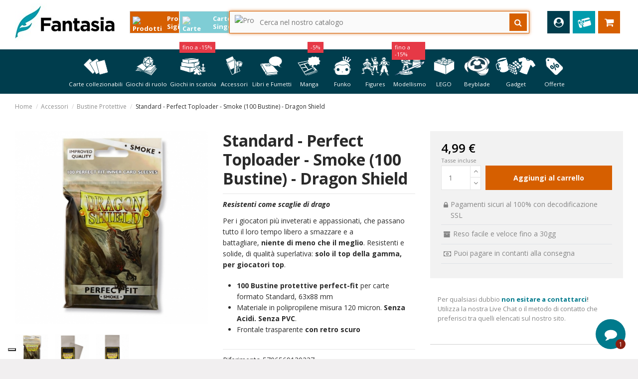

--- FILE ---
content_type: text/html; charset=utf-8
request_url: https://fantasiastore.it/it/bustine-protettive/3237-standard-perfect-toploader-smoke-100-bustine-dragon-shield.html
body_size: 79888
content:
<!doctype html>
<html lang="it">

<head>
    
        
  <meta charset="utf-8">


  <meta http-equiv="x-ua-compatible" content="ie=edge">



     <link rel="canonical" href="https://fantasiastore.it/it/bustine-protettive/3237-standard-perfect-toploader-smoke-100-bustine-dragon-shield.html">
 
  <title>Dragon Shield Perfect Fit Smoke (100 Bustine Std) | Fantàsia</title>
<script data-keepinline="true">
    var ajaxGetProductUrl = '//fantasiastore.it/it/module/cdc_googletagmanager/async';

/* datalayer */
dataLayer = window.dataLayer || [];
    let cdcDatalayer = {"pageCategory":"product","event":"view_item","ecommerce":{"currency":"EUR","value":4.99,"items":[{"item_name":"Standard - Perfect Toploader - Smoke (100 Bustine) - Dragon Shield","item_id":"3237","price":4.99,"price_margin":0,"item_brand":"Dragon Shield","item_category":"Accessori","item_category2":"Bustine Protettive","item_list_name":"Bustine Protettive","item_list_id":"cat_339","index":1,"quantity":1,"affiliation":"","coupon":"","discount":0,"location_id":""}],"value_margin":0},"user_id":"","user_firstname":"","user_lastname":"","user_email":"","user_phone":"","user_address":"","user_country":"","user_city":"","user_province":"","user_postcode":"","google_tag_params":{"ecomm_pagetype":"product","ecomm_prodid":"3237","ecomm_totalvalue":4.99,"ecomm_category":"Bustine Protettive"}};
    dataLayer.push(cdcDatalayer);

/* call to GTM Tag */
(function(w,d,s,l,i){w[l]=w[l]||[];w[l].push({'gtm.start':
new Date().getTime(),event:'gtm.js'});var f=d.getElementsByTagName(s)[0],
j=d.createElement(s),dl=l!='dataLayer'?'&l='+l:'';j.async=true;j.src=
'https://www.googletagmanager.com/gtm.js?id='+i+dl;f.parentNode.insertBefore(j,f);
})(window,document,'script','dataLayer','GTM-K3RFKH7');

/* async call to avoid cache system for dynamic data */
dataLayer.push({
  'event': 'datalayer_ready'
});
</script>

  <meta name="description" content="100 Bustine protettive Smoke per carte formato Standard, 63x88 mm. Resistenti e solide, di qualità superlativa: solo il top della gamma, per giocatori top.">
  <meta name="keywords" content="Bustine Protettive">
    
    

  
          <link rel="alternate" href="https://fantasiastore.it/it/bustine-protettive/3237-standard-perfect-toploader-smoke-100-bustine-dragon-shield.html" hreflang="it-it">
          <link rel="alternate" href="https://fantasiastore.it/gb/bustine-protettive/3237-standard-perfect-toploader-smoke-100-bustine-dragon-shield.html" hreflang="en-gb">
      



     <meta property="og:type" content="product">
     <meta property="og:url" content="https://fantasiastore.it/it/bustine-protettive/3237-standard-perfect-toploader-smoke-100-bustine-dragon-shield.html">
     <meta property="og:title" content="Dragon Shield Perfect Fit Smoke (100 Bustine Std) | Fantàsia">
     <meta property="og:site_name" content="Fantàsia Store">
     <meta property="og:description" content="100 Bustine protettive Smoke per carte formato Standard, 63x88 mm. Resistenti e solide, di qualità superlativa: solo il top della gamma, per giocatori top.">
     <meta property="og:image" content="https://fantasiastore.it/7836-medium_default/standard-perfect-toploader-smoke-100-bustine-dragon-shield.jpg">
     <meta property="og:image:width" content="584">
     <meta property="og:image:height" content="584">
 




      <meta name="viewport" content="initial-scale=1,user-scalable=no,maximum-scale=1,width=device-width">
  




  <link rel="icon" type="image/vnd.microsoft.icon" href="/img/favicon.ico?1764578263">
  <link rel="shortcut icon" type="image/x-icon" href="/img/favicon.ico?1764578263">
    


      <link href="//fonts.googleapis.com/css2?family=Open+Sans:ital,wght@0,300;0,400;0,600;0,700;0,800;1,300;1,400;1,600;1,700;1,800&amp;display=swap" rel="stylesheet">
    



<script type="application/ld+json">

{
"@context": "https://schema.org",
"@type": "Organization",
"url": "https://fantasiastore.it/",
"name": "Fantàsia Store",
"logo": "/img/fantasia-store-logo-1764578263.jpg",
"@id": "#store-organization"
}

</script>




    <link rel="stylesheet" href="https://fantasiastore.it/themes/warehouse/assets/css/theme.css" type="text/css" media="all">
  <link rel="stylesheet" href="https://fantasiastore.it/modules/pssitemap/views/css/hind.css" type="text/css" media="all">
  <link rel="stylesheet" href="https://fantasiastore.it/modules/pssitemap/views/css/mavenPro.css" type="text/css" media="all">
  <link rel="stylesheet" href="https://fantasiastore.it/modules/pssitemap/views/css/notoSerif.css" type="text/css" media="all">
  <link rel="stylesheet" href="https://fantasiastore.it/modules/pssitemap/views/css/bitter.css" type="text/css" media="all">
  <link rel="stylesheet" href="https://fantasiastore.it/modules/tfprimemembershippro/views/css/front/tf_primepro_header.css" type="text/css" media="all">
  <link rel="stylesheet" href="https://fantasiastore.it/modules/paypal/views/css/paypal_fo.css" type="text/css" media="all">
  <link rel="stylesheet" href="https://fantasiastore.it/modules/revsliderprestashop/public/assets/css/rs6.css" type="text/css" media="all">
  <link rel="stylesheet" href="https://fantasiastore.it/modules/codfee/views/css/codfee_1.6.css" type="text/css" media="all">
  <link rel="stylesheet" href="https://fantasiastore.it/modules/mqc/views/css/mqc.css" type="text/css" media="all">
  <link rel="stylesheet" href="https://fantasiastore.it/modules/deliverycountdown/views/css/deliverycountdown-green-200x100.css" type="text/css" media="all">
  <link rel="stylesheet" href="https://fantasiastore.it/modules/productlabelsandstickers/views/css/stickers.css" type="text/css" media="all">
  <link rel="stylesheet" href="https://fantasiastore.it/modules/psaffiliate/views/css/product.css" type="text/css" media="all">
  <link rel="stylesheet" href="https://fantasiastore.it/modules/smart_carrier//views/css/front.css" type="text/css" media="all">
  <link rel="stylesheet" href="https://fantasiastore.it/modules/templateintegrator//views/css/front.css" type="text/css" media="all">
  <link rel="stylesheet" href="https://fantasiastore.it/modules/hocapi/views/css/front.css" type="text/css" media="all">
  <link rel="stylesheet" href="https://fantasiastore.it/modules/ps_bo_enhancer//views/css/front.css" type="text/css" media="all">
  <link rel="stylesheet" href="https://fantasiastore.it/modules/cmsproductspro/cmsproductspro.css" type="text/css" media="all">
  <link rel="stylesheet" href="https://fantasiastore.it/modules/loyaltyrewardpoints/views/css/front/front.css" type="text/css" media="all">
  <link rel="stylesheet" href="https://fantasiastore.it/js/jquery/ui/themes/base/minified/jquery-ui.min.css" type="text/css" media="all">
  <link rel="stylesheet" href="https://fantasiastore.it/js/jquery/ui/themes/base/minified/jquery.ui.theme.min.css" type="text/css" media="all">
  <link rel="stylesheet" href="https://fantasiastore.it/js/jquery/plugins/fancybox/jquery.fancybox.css" type="text/css" media="all">
  <link rel="stylesheet" href="https://fantasiastore.it/modules/iqitelementor/views/css/frontend.min.css" type="text/css" media="all">
  <link rel="stylesheet" href="https://fantasiastore.it/modules/iqitmegamenu/views/css/front.css" type="text/css" media="all">
  <link rel="stylesheet" href="https://fantasiastore.it/modules/iqitsizecharts/views/css/front.css" type="text/css" media="all">
  <link rel="stylesheet" href="https://fantasiastore.it/modules/iqitthemeeditor/views/css/custom_s_1.css" type="text/css" media="all">
  <link rel="stylesheet" href="https://fantasiastore.it/modules/iqitextendedproduct/views/css/front.css" type="text/css" media="all">
  <link rel="stylesheet" href="https://fantasiastore.it/modules/iqitsociallogin/views/css/front.css" type="text/css" media="all">
  <link rel="stylesheet" href="https://fantasiastore.it/modules/giftcard/views/css/giftcard.css" type="text/css" media="all">
  <link rel="stylesheet" href="https://fantasiastore.it/modules/psdopedfinder/views/css/searchbar.css" type="text/css" media="all">
  <link rel="stylesheet" href="https://fantasiastore.it/modules/psdopedfinder/views/css/psdopedfinder-results.css" type="text/css" media="all">
  <link rel="stylesheet" href="https://fantasiastore.it/modules/psdopedfinder/views/css/psdopedfinder-left-column.css" type="text/css" media="all">
  <link rel="stylesheet" href="https://fantasiastore.it/modules/psdopedfinder/views/css/mobile-searchbar.css" type="text/css" media="all">
  <link rel="stylesheet" href="https://fantasiastore.it/modules/psdopedfinder/views/css/mobile-psdopedfinder-results.css" type="text/css" media="all">
  <link rel="stylesheet" href="https://fantasiastore.it/modules/psdopedfinder/views/css/mobile-psdopedfinder-left-column.css" type="text/css" media="all">
  <link rel="stylesheet" href="https://fantasiastore.it/modules/iqitmegamenu/views/css/iqitmegamenu_s_1.css" type="text/css" media="all">
  <link rel="stylesheet" href="https://fantasiastore.it/themes/warehouse/assets/css/font-awesome/css/font-awesome.css" type="text/css" media="all">
  <link rel="stylesheet" href="https://fantasiastore.it/modules/fermopoint/views/css/style.css" type="text/css" media="all">
  <link rel="stylesheet" href="https://fantasiastore.it/js/jquery/ui/themes/base/jquery.ui.core.css" type="text/css" media="all">
  <link rel="stylesheet" href="https://fantasiastore.it/modules/pm_advancedsearch4/views/css/pm_advancedsearch4-17.css" type="text/css" media="all">
  <link rel="stylesheet" href="https://fantasiastore.it/modules/pm_advancedsearch4/views/css/pm_advancedsearch4_dynamic.css" type="text/css" media="all">
  <link rel="stylesheet" href="https://fantasiastore.it/modules/pm_advancedsearch4/views/css/selectize/selectize.css" type="text/css" media="all">
  <link rel="stylesheet" href="https://fantasiastore.it/themes/warehouse/assets/css/custom.css" type="text/css" media="all">




  

  <script type="text/javascript">
        var ASSearchUrl = "https:\/\/fantasiastore.it\/it\/module\/pm_advancedsearch4\/advancedsearch4";
        var MQC_MODULE_MODAL = 0;
        var PSDopedFinderConfig = {"enableHoC":1,"versionMode":"3.0"};
        var allRequired = "Riempire tutti i campi obbligatori.";
        var ap5_cartPackProducts = [];
        var ap5_modalErrorTitle = "An error has occurred";
        var as4_orderBySalesAsc = "Sales: Lower first";
        var as4_orderBySalesDesc = "Sales: Highest first";
        var carrier_suggestion_ajax_front_url = "https:\/\/fantasiastore.it\/it\/module\/smart_carrier\/suggestion";
        var current_address_id = 0;
        var current_postcode = null;
        var deliverycountdown_date = "January 27, 2026 12:00";
        var elementorFrontendConfig = {"isEditMode":"","stretchedSectionContainer":"","is_rtl":""};
        var expireTime = 60000;
        var hoc_module_path = "\/modules\/hocapi\/";
        var hocapi_offer_table_ajax_path = "https:\/\/fantasiastore.it\/it\/module\/hocapi\/showofferpage";
        var iqitTheme = {"rm_sticky":"down","rm_breakpoint":0,"op_preloader":"0","cart_style":"floating","cart_confirmation":"modal","h_layout":"2","f_fixed":0,"f_layout":"1","h_absolute":"0","h_sticky":"menu","hw_width":"inherit","h_search_type":"full","pl_lazyload":false,"pl_infinity":false,"pl_rollover":true,"pl_crsl_autoplay":false,"pl_slider_ld":5,"pl_slider_d":5,"pl_slider_t":3,"pl_slider_p":2,"pp_thumbs":"bottom","pp_zoom":"modalzoom","pp_tabs":"tabha"};
        var iqitmegamenu = {"sticky":"false","containerSelector":"#wrapper > .container"};
        var mobileRequired = "numero di cellulare \u00e8 richiesto Campi.";
        var mobileVerification = "0";
        var not_available = "Non disponibile";
        var numberOfAttempt = "3";
        var otpLength = "6";
        var otpLimitExpire = "Hai raggiunto il limite OTP. Si prega di provare dopo 1 Minuti";
        var otpMailSuccess = "OTP inviato con successo alla tua e-mail specificata.";
        var otpMobileSuccess = "OTP (One Time Password) inviata con successo al tuo numero di cellulare.";
        var prestashop = {"cart":{"products":[],"totals":{"total":{"type":"total","label":"Totale","amount":0,"value":"0,00\u00a0\u20ac"},"total_including_tax":{"type":"total","label":"Totale (IVA incl.)","amount":0,"value":"0,00\u00a0\u20ac"},"total_excluding_tax":{"type":"total","label":"Totale (IVA escl.)","amount":0,"value":"0,00\u00a0\u20ac"}},"subtotals":{"products":{"type":"products","label":"Totale parziale","amount":0,"value":"0,00\u00a0\u20ac"},"discounts":null,"shipping":{"type":"shipping","label":"Spedizione","amount":0,"value":"Gratis"},"tax":null},"products_count":0,"summary_string":"0 articoli","vouchers":{"allowed":1,"added":[]},"discounts":[],"minimalPurchase":0,"minimalPurchaseRequired":""},"currency":{"name":"Euro","iso_code":"EUR","iso_code_num":"978","sign":"\u20ac"},"customer":{"lastname":null,"firstname":null,"email":null,"birthday":null,"newsletter":null,"newsletter_date_add":null,"optin":null,"website":null,"company":null,"siret":null,"ape":null,"is_logged":false,"gender":{"type":null,"name":null},"addresses":[]},"language":{"name":"Italiano (Italian)","iso_code":"it","locale":"it-IT","language_code":"it-it","is_rtl":"0","date_format_lite":"d\/m\/Y","date_format_full":"d\/m\/Y H:i:s","id":12},"page":{"title":"","canonical":null,"meta":{"title":"Dragon Shield Perfect Fit Smoke (100 Bustine Std) | Fant\u00e0sia","description":"100 Bustine protettive Smoke per carte formato Standard, 63x88 mm. Resistenti e solide, di qualit\u00e0 superlativa: solo il top della gamma, per giocatori top.","keywords":"Bustine Protettive","robots":"index"},"page_name":"product","body_classes":{"lang-it":true,"lang-rtl":false,"country-IT":true,"currency-EUR":true,"layout-full-width":true,"page-product":true,"tax-display-enabled":true,"product-id-3237":true,"product-Standard - Perfect Toploader - Smoke (100 Bustine) - Dragon Shield":true,"product-id-category-339":true,"product-id-manufacturer-12":true,"product-id-supplier-2":true,"product-available-for-order":true},"admin_notifications":[]},"shop":{"name":"Fant\u00e0sia Store","logo":"\/img\/fantasia-store-logo-1764578263.jpg","stores_icon":"\/img\/logo_stores.png","favicon":"\/img\/favicon.ico"},"urls":{"base_url":"https:\/\/fantasiastore.it\/","current_url":"https:\/\/fantasiastore.it\/it\/bustine-protettive\/3237-standard-perfect-toploader-smoke-100-bustine-dragon-shield.html","shop_domain_url":"https:\/\/fantasiastore.it","img_ps_url":"https:\/\/fantasiastore.it\/img\/","img_cat_url":"https:\/\/fantasiastore.it\/img\/c\/","img_lang_url":"https:\/\/fantasiastore.it\/img\/l\/","img_prod_url":"https:\/\/fantasiastore.it\/img\/p\/","img_manu_url":"https:\/\/fantasiastore.it\/img\/m\/","img_sup_url":"https:\/\/fantasiastore.it\/img\/su\/","img_ship_url":"https:\/\/fantasiastore.it\/img\/s\/","img_store_url":"https:\/\/fantasiastore.it\/img\/st\/","img_col_url":"https:\/\/fantasiastore.it\/img\/co\/","img_url":"https:\/\/fantasiastore.it\/themes\/warehouse\/assets\/img\/","css_url":"https:\/\/fantasiastore.it\/themes\/warehouse\/assets\/css\/","js_url":"https:\/\/fantasiastore.it\/themes\/warehouse\/assets\/js\/","pic_url":"https:\/\/fantasiastore.it\/upload\/","pages":{"address":"https:\/\/fantasiastore.it\/it\/indirizzo","addresses":"https:\/\/fantasiastore.it\/it\/indirizzi","authentication":"https:\/\/fantasiastore.it\/it\/login","cart":"https:\/\/fantasiastore.it\/it\/carrello","category":"https:\/\/fantasiastore.it\/it\/index.php?controller=category","cms":"https:\/\/fantasiastore.it\/it\/index.php?controller=cms","contact":"https:\/\/fantasiastore.it\/it\/index.php?controller=contact","discount":"https:\/\/fantasiastore.it\/it\/buoni-sconto","guest_tracking":"https:\/\/fantasiastore.it\/it\/tracciatura-ospite","history":"https:\/\/fantasiastore.it\/it\/cronologia-ordini","identity":"https:\/\/fantasiastore.it\/it\/dati-personali","index":"https:\/\/fantasiastore.it\/it\/","my_account":"https:\/\/fantasiastore.it\/it\/account","order_confirmation":"https:\/\/fantasiastore.it\/it\/conferma-ordine","order_detail":"https:\/\/fantasiastore.it\/it\/index.php?controller=order-detail","order_follow":"https:\/\/fantasiastore.it\/it\/segui-ordine","order":"https:\/\/fantasiastore.it\/it\/ordine","order_return":"https:\/\/fantasiastore.it\/it\/index.php?controller=order-return","order_slip":"https:\/\/fantasiastore.it\/it\/buono-ordine","pagenotfound":"https:\/\/fantasiastore.it\/it\/pagina-non-trovata","password":"https:\/\/fantasiastore.it\/it\/recupero-password","pdf_invoice":"https:\/\/fantasiastore.it\/it\/index.php?controller=pdf-invoice","pdf_order_return":"https:\/\/fantasiastore.it\/it\/index.php?controller=pdf-order-return","pdf_order_slip":"https:\/\/fantasiastore.it\/it\/index.php?controller=pdf-order-slip","prices_drop":"https:\/\/fantasiastore.it\/it\/offerte","product":"https:\/\/fantasiastore.it\/it\/index.php?controller=product","search":"https:\/\/fantasiastore.it\/it\/ricerca","sitemap":"https:\/\/fantasiastore.it\/it\/Mappa del sito","stores":"https:\/\/fantasiastore.it\/it\/negozi","supplier":"https:\/\/fantasiastore.it\/it\/fornitori","register":"https:\/\/fantasiastore.it\/it\/login?create_account=1","order_login":"https:\/\/fantasiastore.it\/it\/ordine?login=1"},"alternative_langs":{"it-it":"https:\/\/fantasiastore.it\/it\/bustine-protettive\/3237-standard-perfect-toploader-smoke-100-bustine-dragon-shield.html","en-gb":"https:\/\/fantasiastore.it\/gb\/bustine-protettive\/3237-standard-perfect-toploader-smoke-100-bustine-dragon-shield.html"},"theme_assets":"\/themes\/warehouse\/assets\/","actions":{"logout":"https:\/\/fantasiastore.it\/it\/?mylogout="},"no_picture_image":{"bySize":{"small_default":{"url":"https:\/\/fantasiastore.it\/img\/p\/it-default-small_default.jpg","width":127,"height":127},"cart_default":{"url":"https:\/\/fantasiastore.it\/img\/p\/it-default-cart_default.jpg","width":162,"height":162},"home_default":{"url":"https:\/\/fantasiastore.it\/img\/p\/it-default-home_default.jpg","width":305,"height":305},"large_default":{"url":"https:\/\/fantasiastore.it\/img\/p\/it-default-large_default.jpg","width":387,"height":387},"medium_default":{"url":"https:\/\/fantasiastore.it\/img\/p\/it-default-medium_default.jpg","width":584,"height":584}},"small":{"url":"https:\/\/fantasiastore.it\/img\/p\/it-default-small_default.jpg","width":127,"height":127},"medium":{"url":"https:\/\/fantasiastore.it\/img\/p\/it-default-home_default.jpg","width":305,"height":305},"large":{"url":"https:\/\/fantasiastore.it\/img\/p\/it-default-medium_default.jpg","width":584,"height":584},"legend":""}},"configuration":{"display_taxes_label":true,"display_prices_tax_incl":true,"is_catalog":false,"show_prices":true,"opt_in":{"partner":true},"quantity_discount":{"type":"discount","label":"Sconto"},"voucher_enabled":1,"return_enabled":0},"field_required":[],"breadcrumb":{"links":[{"title":"Home","url":"https:\/\/fantasiastore.it\/it\/"},{"title":"Accessori","url":"https:\/\/fantasiastore.it\/it\/336-accessori"},{"title":"Bustine Protettive","url":"https:\/\/fantasiastore.it\/it\/339-bustine-protettive"},{"title":"Standard - Perfect Toploader - Smoke (100 Bustine) - Dragon Shield","url":"https:\/\/fantasiastore.it\/it\/bustine-protettive\/3237-standard-perfect-toploader-smoke-100-bustine-dragon-shield.html"}],"count":4},"link":{"protocol_link":"https:\/\/","protocol_content":"https:\/\/"},"time":1769551073,"static_token":"a159ed38359dfce74e0cce1cba9d0390","token":"1f507e5c85e1c86fdb0c656a03adf3b4"};
        var resendOTP = "Rispedisci OTP";
        var sendOTP = "Invia OTP";
        var somethingWrong = "Qualcosa non va. Si prega di riprovare pi\u00f9 tardi o rivolgersi al nostro servizio clienti.";
        var sync_product_ajax_front_url = "https:\/\/fantasiastore.it\/it\/module\/hocapi\/productpage";
        var tax_included = "Tasse incluse";
        var wkmessagedisplay_url = "https:\/\/fantasiastore.it\/it\/module\/wkregistrationotp\/wkmessagedisplay";
        var wkorderpagelinkverification_url = "https:\/\/fantasiastore.it\/it\/module\/wkregistrationotp\/wkorderpagelinkverification";
        var wksendotp_url = "https:\/\/fantasiastore.it\/it\/module\/wkregistrationotp\/wksendotp";
      </script>



  <!-- Open Graph -->
<meta property="og:title" content="Standard - Perfect Toploader - Smoke (100 Bustine) - Dragon Shield" />
<meta property="og:description" content="Resistenti come scaglie di drago Per i giocatori più inveterati e appassionati, che passano tutto il loro tempo libero a smazzare e a battagliare, niente di ..." />
<meta property="og:image" content="https://fantasiastore.it/7836/standard-perfect-toploader-smoke-100-bustine-dragon-shield.jpg" />
<meta property="og:image" content="https://fantasiastore.it/7835/standard-perfect-toploader-smoke-100-bustine-dragon-shield.jpg" />
<meta property="og:image" content="https://fantasiastore.it/7837/standard-perfect-toploader-smoke-100-bustine-dragon-shield.jpg" />
<meta property="og:type" content="game" />

<!-- Twitter Cards -->
<meta name="twitter:domain" content="fantasiastore.it" />
<meta http-equiv="X-UA-Compatible" content="IE=edge,chrome=1" />
<meta http-equiv="cleartype" content="on" />
<meta http-equiv="x-dns-prefetch-control" value="on" />
<meta name="HandheldFriendly" content="true" />
<meta name="MobileOptimized" content="640" />
<meta name="apple-mobile-web-app-capable" content="yes" />
<link rel="dns-prefetch" href="//www.google-analytics.com" />
<link rel="dns-prefetch" href="//twitter.com" />
<link rel="dns-prefetch" href="//facebook.com" />
<link rel="dns-prefetch" href="//apis.google.com" />
<link rel="dns-prefetch" href="//fonts.googleapis.com" />
<link rel="dns-prefetch" href="//ssl.gstatic.com" />
<link rel="dns-prefetch" href="//fantasiastore.it" />

<link rel="preconnect" href="//www.google-analytics.com" crossorigin />
<link rel="preconnect" href="//twitter.com" crossorigin />
<link rel="preconnect" href="//facebook.com" crossorigin />
<link rel="preconnect" href="//apis.google.com" crossorigin />
<link rel="preconnect" href="//fonts.googleapis.com" crossorigin />
<link rel="preconnect" href="//ssl.gstatic.com" crossorigin />
<link rel="preconnect" href="//fantasiastore.it" crossorigin />
<script type="text/javascript" data-keepinline="true">
    var trustpilot_script_url = 'https://invitejs.trustpilot.com/tp.min.js';
    var trustpilot_key = 'fTOAe1QIORpQe1Wq';
    var trustpilot_widget_script_url = '//widget.trustpilot.com/bootstrap/v5/tp.widget.bootstrap.min.js';
    var trustpilot_integration_app_url = 'https://ecommscript-integrationapp.trustpilot.com';
    var trustpilot_preview_css_url = '//ecommplugins-scripts.trustpilot.com/v2.1/css/preview.min.css';
    var trustpilot_preview_script_url = '//ecommplugins-scripts.trustpilot.com/v2.1/js/preview.min.js';
    var trustpilot_ajax_url = 'https://fantasiastore.it/it/module/trustpilot/trustpilotajax';
    var user_id = '0';
    var trustpilot_trustbox_settings = {"trustboxes":[],"activeTrustbox":0,"pageUrls":{"landing":"https:\/\/fantasiastore.it\/it\/fantasia-store","category":"https:\/\/fantasiastore.it\/it\/3-giochi-in-scatola","product":"https:\/\/fantasiastore.it\/it\/grandi-classici\/107-ticket-to-ride-france-old-west-espansione.html","ahr0chm6ly9myw50yxnpyxn0b3jllml0l2l0lw==":"https:\/\/fantasiastore.it\/it\/","ahr0chm6ly9myw50yxnpyxn0b3jllml0l2l0l2jsywnrlwzyawrhes85mzy5lwktzgvjay1szwdnzw5kyxjplwrplxl1z2ktaxrhlxvubgltaxrlzc5odg1s":"https:\/\/fantasiastore.it\/it\/black-friday\/9369-i-deck-leggendari-di-yugi-ita-unlimited.html"}};
</script>
<script type="text/javascript" src="/modules/trustpilot/views/js/tp_register.min.js"></script>
<script type="text/javascript" src="/modules/trustpilot/views/js/tp_trustbox.min.js"></script>
<script type="text/javascript" src="/modules/trustpilot/views/js/tp_preview.min.js"></script>





    
              <meta property="product:pretax_price:amount" content="4.090164">
         <meta property="product:pretax_price:currency" content="EUR">
         <meta property="product:price:amount" content="4.99">
         <meta property="product:price:currency" content="EUR">
                   <meta property="product:weight:value" content="1.000000">
         <meta property="product:weight:units" content="kg">
      
      
 
    </head>

<body id="product" class="lang-it country-it currency-eur layout-full-width page-product tax-display-enabled product-id-3237 product-standard-perfect-toploader-smoke-100-bustine-dragon-shield product-id-category-339 product-id-manufacturer-12 product-id-supplier-2 product-available-for-order body-desktop-header-style-w-2">


    <!-- Google Tag Manager (noscript) -->
<noscript><iframe src="https://www.googletagmanager.com/ns.html?id=GTM-K3RFKH7"
height="0" width="0" style="display:none;visibility:hidden"></iframe></noscript>
<!-- End Google Tag Manager (noscript) -->



<main id="main-page-content"  >
    
            

    <header id="header" class="desktop-header-style-w-2">
        
            
  <div class="header-banner">
    
  </div>




            <nav class="header-nav">
        <div class="container">
    
        <div class="row justify-content-between">
            <div class="col col-auto col-md left-nav">
                                
            </div>
            <div class="col col-auto center-nav text-center">
                
             </div>
            <div class="col col-auto col-md right-nav text-right">
                
             </div>
        </div>

                        </div>
            </nav>
        



<div id="desktop-header" class="desktop-header-style-2">
            
<div class="header-top">
    <div id="desktop-header-container" class="container">
        <div class="row align-items-center">
                            <div class="col col-auto col-header-left">
                    <div id="desktop_logo">
                        <a href="https://fantasiastore.it/it/">
                            <img class="logo img-fluid"
                                 src="/img/fantasia-store-logo-1764578263.jpg"  srcset="/img/cms/Loghi/Nuova-Palette/logo-mobile-fantasia-bianco.png 2x"                                 alt="Fantàsia Store">
                        </a>
                    </div>
                    
                </div>
                <div class="col col-header-center">
                                        <div id="ps-dopedfinder-searchbar" data-enable-hoc="1"     data-search-controller-url="https://fantasiastore.it/it/ricerca"
    data-version-mode="3.0">
    <div id="ps-dopedfinder-buttons" style="">
        <button class="sealed-button active">
            <img src="/modules/psdopedfinder/views/images/sealed.svg" alt="Prodotti Sigillati"
                class="button-image">
            <span>Prodotti Sigillati</span>
        </button>
        <button class="single-cards-button">
            <img src="/modules/psdopedfinder/views/images/cards.svg" alt="Carte Singole"
                class="button-image">
            <span>Carte Singole</span>
        </button>
    </div>
    <form action="javascript:void(0);" class="input-group input-group-sealed">
        <img src="/modules/psdopedfinder/views/images/sealed_grey.svg" alt="Prodotti Sigillati"
            class="input-group-icon">
        <input type="text" enterkeyhint="search" value=""
            data-all-text="Mostra tutti i risultati"
            placeholder="Cerca nel nostro catalogo" class="form-control form-search-control">
        <button type="submit" class="search-icon search-icon-button-sealed">
            <i class="fa fa-search"></i>
        </button>
        <button type="button" id="psdopedfinder-close-mobile" class="cross-icon cross-icon-button-sealed">
            <i class="fa fa-times"></i>
        </button>
    </form>
    <div id="psdopedfinder-results" class="psdopedfinder-results-container">
        <!-- "You are searching in" Block -->
        <div class="psdopedfinder-left-column">
            <div id="search-context-sealed" class="search-context">
                <p>Stai cercando in:</p>
                <div class="active-filter">
                    <img src="/modules/psdopedfinder/views/images/sealed_orange.svg"
                        alt="Prodotti Sigillati" class="filter-icon">
                    <span>Prodotti Sigillati</span>
                    </button><button type="submit" class="close-sidebar-icon close-sidebar-icon-sealed">
                        <i class="fa fa-times"></i>
                    </button>
                </div>
            </div>
            <div id="search-context-cards" class="search-context">
                <p>Stai cercando in:</p>
                <div class="active-filter">
                    <img src="/modules/psdopedfinder/views/images/cards_azure.svg" alt="Carte Singole"
                        class="filter-icon">
                    <span>Carte Singole</span>
                    </button><button type="submit" class="close-sidebar-icon close-sidebar-icon-cards">
                        <i class="fa fa-times"></i>
                    </button>
                </div>
            </div>
            <div id="alternate-index-container" class="alternate-index-invisible alternate-index-color-single-cards">
                <img src="/modules/psdopedfinder/views/images/cards.svg" alt="Stavi cercando...?"
                    class="alternate-icon">
                <span id="alternate-question-sealed" class="alternate-index-invisible">
                    Stavi cercando Prodotti Sigillati?
                </span>
                <span id="alternate-question-single-cards" class="alternate-index-visible">
                    Stavi cercando Carte Singole?
                </span>
            </div>
            <div id="categories-container">
                <h4 class="categories-title title-sealed">Categorie</h4>
                <table class="category-table" data-no-categories="Nessuna categoria disponibile">
                    <!-- Table rows will be populated by JavaScript -->
                </table>
            </div>
            <div id="availability-container">
                <h4 class="availability-title title-sealed">Disponibilità</h4>
                <table class="availability-table"
                    data-no-availability="Nessun dato sulla disponibilià"
                    data-available="Disponibile"
                    data-out-of-stock="Non disponibile">
                    <!-- Table rows will be populated by JavaScript -->
                </table>
            </div>
        </div>
        <div class="shadow-overlay" id="shadow-overlay"></div>
        <div class="psdopedfinder-right-column">
            <div class="psdopedfinder-header">
                <div class="psdopedfinder-results-header">
                    Risultati trovati:
                    <span class="dopedresults-count dopedfinder-bold">0</span>
                </div>
                <div class="psdopedfinder-filter-header">
                    <img src="/modules/psdopedfinder/views/images/filter.svg" alt="Filtri"
                        class="filter-svg">
                    Filtri
                </div>
            </div>
            <div class="results-container" data-no-results="Nessun risultato trovato">
                <!-- Search results will be populated here -->
            </div>
        </div>
    </div>
</div>
                </div>
                        <div class="col col-auto col-header-right">
                <div class="row no-gutters justify-content-end">

                    
                                            <div id="nosticky-user-wrapper">
<div id="header-user-btn" class="col col-auto header-btn-w header-user-btn-w">
            <a href="https://fantasiastore.it/it/account"
           title="Accedi al tuo account cliente"
           rel="nofollow" class="header-btn header-user-btn">
            <i class="fa fa-user-circle fa-fw icon" aria-hidden="true"></i>
            <span class="title">Accedi</span>
        </a>
    </div>
</div>                                        

                            
                
                
                                
                    
                    
                
                    
                    
                    
                
                
    
                
                
                
                                                                                                                                                                                            

                
                            
        
        
        
        
                    
                                        
    
                
                <div id="nosticky-gift-wrapper">
<div id="gift-btn"><a href="https://fantasiastore.it/it/module/giftcard/choicegiftcard"> <img src="https://fantasiastore.it/img/giftcard.png" width="38px" /> </a></div>
</div>
    
            

                                            
                                                    <div id="ps-shoppingcart-wrapper" class="col col-auto">
    <div id="ps-shoppingcart"
         class="header-btn-w header-cart-btn-w ps-shoppingcart dropdown">
         <div id="blockcart" class="blockcart cart-preview"
         data-refresh-url="//fantasiastore.it/it/module/ps_shoppingcart/ajax">
        <a id="cart-toogle" class="cart-toogle header-btn header-cart-btn" data-toggle="dropdown" data-display="static">
            <i class="fa fa-shopping-cart fa-fw icon" aria-hidden="true"><span class="cart-products-count-btn">0</span></i>
            <span class="info-wrapper">
            <span class="title">Carrello</span>
            <span class="cart-toggle-details">
            <span class="text-faded cart-separator"> / </span>
                        </span>
            </span>
        </a>
        <style>
    div#blockcart {
        display: none;
    }
</style>
<div id="_desktop_blockcart-content" class="dropdown-menu-custom dropdown-menu">
    <div id="blockcart-content" class="blockcart-content" >
        <div class="cart-title">
            <span class="modal-title">Your cart</span>
            <button type="button" id="js-cart-close" class="close">
                <span>×</span>
            </button>
            <hr>
        </div>
                    <span class="no-items">Non ci sono più articoli nel tuo carrello</span>
            </div>
</div> </div>




    </div>
</div>
                                                
                                    </div>
                
            </div>
            <div class="col-12">
                <div class="row">
                    
                </div>
            </div>
        </div>
    </div>
</div>
<div class="container iqit-megamenu-container">	<div id="iqitmegamenu-wrapper" class="iqitmegamenu-wrapper iqitmegamenu-all">
		<div id="sticky-logo-wrapper">
			<a href="https://fantasiastore.it/it/">
					<img class="logo img-fluid"
							 src="https://fantasiastore.it/themes/warehouse/assets/img/logo_sticked.png"  srcset="/img/cms/Loghi/Nuova-Palette/logo-mobile-fantasia-bianco.png 2x"							 alt="Fantàsia Store">
			</a>
		</div>
		<div class="container container-iqitmegamenu">
		<div id="iqitmegamenu-horizontal" class="iqitmegamenu  clearfix" role="navigation">

								
				<nav id="cbp-hrmenu" class="cbp-hrmenu cbp-horizontal cbp-hrsub-narrow">
					<ul>
												<li id="cbp-hrmenu-tab-92" class="cbp-hrmenu-tab cbp-hrmenu-tab-92  cbp-has-submeu">
	<a href="/it/12-giochi-di-carte-collezionabili" class="nav-link" >

								<span class="cbp-tab-title">
								 <img src="/img/cms/Megamenu/Icone Categorie/Icone Statiche/tcg-icon-2026.png" alt="Carte collezionabili" class="cbp-mainlink-iicon" />Carte collezionabili <i class="fa fa-angle-down cbp-submenu-aindicator"></i></span>
														</a>
														<div class="cbp-hrsub col-12">
								<div class="cbp-hrsub-inner">
									<div class="container iqitmegamenu-submenu-container">
																		<div class="cbp-tabs-container">
									<div class="row no-gutters">
									<div class="tabs-links col-2">
										<ul class="cbp-hrsub-tabs-names cbp-tabs-names" >
																																	<li class="innertab-200 ">
												<a data-target="#iq-200-innertab-92"  class="nav-link active">
																								 <img src="/img/cms/Megamenu/Icone Tab/Giochi di Carte Collezionabili/menu-v-tcg-singole.png" alt="GCC - Carte Singole" class="cbp-mainlink-iicon" />																																					<i class="fa fa-angle-right cbp-submenu-it-indicator"></i></a><span class="cbp-inner-border-hider"></span></li>
																						<li class="innertab-202 ">
												<a data-target="#iq-202-innertab-92"  href="/it/28-yu-gi-oh"  class="nav-link ">
																								 <img src="/img/cms/Megamenu/Icone Tab/Giochi di Carte Collezionabili/yu-gi-oh-categoria.png" alt="GCC - Yu-Gi-Oh!" class="cbp-mainlink-iicon" />																																					<i class="fa fa-angle-right cbp-submenu-it-indicator"></i></a><span class="cbp-inner-border-hider"></span></li>
																						<li class="innertab-192 ">
												<a data-target="#iq-192-innertab-92"  href="/it/13-carte-pokemon"  class="nav-link ">
																								 <img src="/img/cms/Megamenu/Icone Tab/Giochi di Carte Collezionabili/pokemon-gcc-categoria.png" alt="GCC - Pokémon" class="cbp-mainlink-iicon" />																																					<i class="fa fa-angle-right cbp-submenu-it-indicator"></i></a><span class="cbp-inner-border-hider"></span></li>
																						<li class="innertab-195 ">
												<a data-target="#iq-195-innertab-92"  href="/it/33-magic-the-gathering"  class="nav-link ">
																								 <img src="/img/cms/Megamenu/Icone Tab/Giochi di Carte Collezionabili/magic-the-gathering-categoria.png" alt="GCC - Magic: the Gathering" class="cbp-mainlink-iicon" />																																					<i class="fa fa-angle-right cbp-submenu-it-indicator"></i></a><span class="cbp-inner-border-hider"></span></li>
																						<li class="innertab-196 ">
												<a data-target="#iq-196-innertab-92"  href="/it/562-lorcana"  class="nav-link ">
																								 <img src="/img/cms/Megamenu/Icone Tab/Giochi di Carte Collezionabili/lorcana-categoria.png" alt="GCC - Lorcana" class="cbp-mainlink-iicon" />																																					<i class="fa fa-angle-right cbp-submenu-it-indicator"></i></a><span class="cbp-inner-border-hider"></span></li>
																						<li class="innertab-201 ">
												<a data-target="#iq-201-innertab-92"  href="/it/550-one-piece-card-game"  class="nav-link ">
																								 <img src="/img/cms/Megamenu/Icone Tab/Giochi di Carte Collezionabili/one-piece-card-game-categoria.png" alt="GCC - One Piece Card Game" class="cbp-mainlink-iicon" />																																					<i class="fa fa-angle-right cbp-submenu-it-indicator"></i></a><span class="cbp-inner-border-hider"></span></li>
																						<li class="innertab-203 ">
												<a data-target="#iq-203-innertab-92"  class="nav-link ">
																								 <img src="/img/cms/Megamenu/Icone Tab/Giochi di Carte Collezionabili/menu-v-tcg-altri.png" alt="GCC - Altri Giochi di Carte Collezionabili" class="cbp-mainlink-iicon" />																																					<i class="fa fa-angle-right cbp-submenu-it-indicator"></i></a><span class="cbp-inner-border-hider"></span></li>
																																</ul>
									</div>

																				<div class="tab-content col-10">
																						<div class="tab-pane cbp-tab-pane active innertabcontent-200"
												 id="iq-200-innertab-92" role="tabpanel">

																								<div class="clearfix">
																									




<div class="row menu_row menu-element  first_rows menu-element-id-1">
                

                                                




    <div class="col-12 cbp-menu-column cbp-menu-element menu-element-id-15 ">
        <div class="cbp-menu-column-inner">
                        
                
                
                                             <table style="width: 103%; margin-left: 0.5rem;">
<tbody style="vertical-align: top; line-height: 1.4rem;">
<tr>
<td style="width: 25%;">
<p style="margin-bottom: 0.5rem;"><strong><a href="/it/617-carte-singole-yu-gi-oh">SINGOLE YU-GI-OH!</a></strong></p>
<ul class="appuntatoduecinque">
<li><a href="/it/617-carte-singole-yu-gi-oh?espansioni=legendary-5d-s-decks">Legendary 5D's Decks</a></li>
<li><a style="letter-spacing: -0.09rem;" href="/it/617-carte-singole-yu-gi-oh?espansioni=the-chronicles-deck-the-fallen-the-virtuous-all-foil-edition">Chronicles Deck: The Fallen & The Virtuous</a></li>
<li><a href="/it/617-carte-singole-yu-gi-oh?espansioni=doom-of-dimensions">Doom of Dimensions</a></li>
<li><a href="/it/617-carte-singole-yu-gi-oh?espansioni=2025-mega-pack-tin">2025 Mega-Pack Tin</a></li>
<li><a href="/it/617-carte-singole-yu-gi-oh?espansioni=limited-pack-world-championship-2025">Limited Pack World Champ. 2025</a></li>
<li style="padding-top: 0.5rem; padding-bottom: 0.8rem;"><em><a href="/it/contenuto/103-carte-singole-yu-gi-oh-espansioni">Naviga per Espansione</a></em></li>
</ul>
</td>
<td style="width: 25%;">
<p style="margin-bottom: 0.5rem;"><strong><a href="/it/888-carte-singole-pokemon">SINGOLE POKÉMON</a></strong></p>
<ul class="appuntatoduecinque">
<li><a href="/it/888-carte-singole-pokemon?espansioni=white-flare">Fuoco Bianco</a></li>
<li><a href="/it/888-carte-singole-pokemon?espansioni=black-bolt">Luce Nera</a></li>
<li><a href="/it/888-carte-singole-pokemon?espansioni=destined-rivals">Rivali Predestinati</a></li>
<li><a href="/it/888-carte-singole-pokemon?espansioni=journey-together">Avventure Insieme</a></li>
<li><a href="/it/888-carte-singole-pokemon?espansioni=prismatic-evolutions">Evoluzioni Prismatiche</a></li>
<li style="padding-top: 0.5rem; padding-bottom: 0.8rem;"><em><a href="/it/contenuto/390-carte-singole-pokemon-espansioni">Naviga per Espansione</a></em></li>
</ul>
</td>
<td style="width: 25%;">
<p style="margin-bottom: 0.5rem;"><strong><a href="/it/585-carte-singole-magic-the-gathering">SINGOLE MAGIC</a><br /></strong></p>
<ul class="appuntatoduecinque">
<li><a href="/it/585-carte-singole-magic-the-gathering?espansioni=avatar-the-last-airbender,avatar-the-last-airbender-eternal,avatar-the-last-airbender-promos">Avatar: The Last Airbender</a></li>
<li><a href="/it/585-carte-singole-magic-the-gathering?espansioni=marvel-universe,marvel-s-spider-man,marvel-s-spider-man-eternal,marvel-s-spider-man-promos">Marvel's Spider-Man</a></li>
<li><a href="/it/585-carte-singole-magic-the-gathering?espansioni=edge-of-eternities,edge-of-eternities-commander,edge-of-eternities-promos,edge-of-eternities-stellar-sights">Edge of Eternities</a></li>
<li><a href="/it/585-carte-singole-magic-the-gathering?espansioni=final-fantasy,final-fantasy-commander,final-fantasy-promos,final-fantasy-through-the-ages">Final Fantasy</a></li>
<li><a href="/it/585-carte-singole-magic-the-gathering?espansioni=tarkir-dragonstorm,tarkir-dragonstorm-commander,tarkir-dragonstorm-promos">Tarkir: Dragonstorm</a></li>
<li style="padding-top: 0.5rem; padding-bottom: 0.8rem;"><em><a href="/it/contenuto/69-carte-singole-magic-the-gathering-espansioni">Naviga per Espansione</a></em></li>
</ul>
</td>
<td style="width: 25%;">
<p style="margin-bottom: 0.5rem;"><strong><a href="/it/588-carte-singole-lorcana">SINGOLE LORCANA</a></strong></p>
<ul class="appuntatoduecinque">
<li><a href="/it/588-carte-singole-lorcana?espansioni=whispers-in-the-well">Sussurri nel Pozzo</a></li>
<li><a href="/it/588-carte-singole-lorcana?espansioni=fabled">Leggende</a></li>
<li><a href="/it/588-carte-singole-lorcana?espansioni=reign-of-jafar">Il Regno di Jafar</a></li>
<li><a href="/it/588-carte-singole-lorcana?espansioni=archazia-s-island">L'Isola di Archazia</a></li>
<li><a href="/it/588-carte-singole-lorcana?espansioni=azurite-sea">Mare di Azzurrite</a></li>
<li style="padding-top: 0.5rem; padding-bottom: 0.8rem;"><em><a href="/it/contenuto/637-carte-singole-lorcana-espansioni">Naviga per Espansione</a></em></li>
</ul>
</td>
</tr>
</tbody>
</table>
<table style="width: 103%; margin-left: 0.5rem; margin-bottom: -2rem;">
<tbody style="vertical-align: top; line-height: 1.4rem;">
<tr>
<td style="width: 25%;">
<p><a href="/it/617-carte-singole-yu-gi-oh"><img class="img img-fluid elementor-animation-fade-out-20" src="/img/cms/BannerMenu/GCC/Carte%20Singole/tgc-singole-yu-gi-oh-menu.jpg" alt="" width="95%" /></a></p>
</td>
<td style="width: 25%;">
<p><a href="/it/888-carte-singole-pokemon"><img class="img img-fluid elementor-animation-fade-out-20" src="https://fantasiastore.it/img/cms/Megamenu/Banner%20Statici/Carte%20Collezionabili/Carte%20Singole/tgc-singole-pokemon-rev.jpg" width="95%" /></a></p>
</td>
<td style="width: 25%;">
<p><a href="/it/585-carte-singole-magic-the-gathering"><img class="img img-fluid elementor-animation-fade-out-20" src="https://fantasiastore.it/img/cms/BannerMenu/GCC/Carte%20Singole/tgc-singole-magic-menu.jpg" width="95%" /></a></p>
</td>
<td style="width: 25%;">
<p><a href="/it/588-carte-singole-lorcana"><img class="img img-fluid elementor-animation-fade-out-20" src="https://fantasiastore.it/img/cms/BannerMenu/GCC/Carte%20Singole/tgc-singole-lorcana-generale.jpg" width="95%" /></a></p>
</td>
</tr>
</tbody>
</table>
                    
                
            

            
            </div>    </div>
                            
                </div>
																								</div>
												
											</div>
																						<div class="tab-pane cbp-tab-pane  innertabcontent-202"
												 id="iq-202-innertab-92" role="tabpanel">

																								<div class="clearfix">
																									




<div class="row menu_row menu-element  first_rows menu-element-id-1">
                

                                                




    <div class="col-12 cbp-menu-column cbp-menu-element menu-element-id-2 ">
        <div class="cbp-menu-column-inner">
                        
                
                
                                             <table style="width: 101%; margin-left: 0.5rem; margin-bottom: 1.26rem;">
<tbody style="vertical-align: top; line-height: 1.355rem;">
<tr>
<td style="width: 24%;">
<p style="margin-bottom: 0.2rem;"><img src="https://fantasiastore.it/img/stickers/6/bandiera-italiana.jpg" alt="Bandierina italia" width="20" style="padding-bottom: 0.2rem;" /> <strong>ITALIANO<em><br /></em></strong></p>
<ul class="appuntatoduecinque">
<li><a href="/it/29-box-di-espansione-yu-gi-oh?lingua=italiano">Box di Espansione</a></li>
<li><a href="/it/65-bustine-singole-yu-gi-oh?lingua=italiano">Bustine Singole</a></li>
<li style="padding-top: 0.6rem;"><a href="/it/30-structure-deck?lingua=italiano">Structure Deck</a></li>
<li><a href="/it/551-mazzi-precostruiti-yu-gi-oh?lingua=italiano&tipo-di-mazzo-precostruito=starter">Starter Deck</a></li>
<li><a href="/it/551-mazzi-precostruiti-yu-gi-oh?lingua=italiano&tipo-di-mazzo-precostruito=altro">Altri Mazzi Precostruiti</a></li>
<li style="padding-top: 0.7rem;"><a href="/it/31-tin-e-confezioni-speciali?lingua=italiano">Tin e Confezioni Speciali</a></li>
<li><a href="/it/554-speed-duel?lingua=italiano">Speed Duel</a></li>
</ul>
</td>
<td style="width: 25%;">
<p style="margin-bottom: 0.2rem;"><img src="https://fantasiastore.it/img/stickers/10/bandiera-inglese.jpg" alt="Bandierina inglese" width="20" style="padding-bottom: 0.2rem;" /> <strong>INGLESE<em><br /></em></strong></p>
<ul class="appuntatoduecinque">
<li><a href="/it/29-box-di-espansione-yu-gi-oh?lingua=inglese">Booster Display</a></li>
<li><a href="/it/65-bustine-singole-yu-gi-oh?lingua=inglese">Booster Singoli</a></li>
<li style="padding-top: 0.6em;"><a href="/it/30-structure-deck?lingua=inglese">Structure Deck</a></li>
<li><a href="/it/551-mazzi-precostruiti-yu-gi-oh?lingua=inglese&tipo-di-mazzo-precostruito=altro">Starter Deck</a></li>
<li><a href="/it/551-mazzi-precostruiti-yu-gi-oh?lingua=inglese&tipo-di-mazzo-precostruito=altro">Altri Mazzi Precostruiti</a></li>
<li style="padding-top: 0.7rem;"><a href="/it/31-tin-e-confezioni-speciali?lingua=inglese">Tin e Confezioni Speciali</a></li>
</ul>
</td>
<td style="width: 25%;">
<p style="margin-bottom: 0.2rem;"><img src="https://fantasiastore.it/img/stickers/17/bandiera-coreana.jpg" alt="Bandierina coreana" width="20" style="padding-bottom: 0.2rem;" /> <strong>COREANO</strong></p>
<ul class="appuntatoduecinque">
<li><a href="/it/526-official-card-game?tipologia=box">Booster Display</a></li>
<li><a href="/it/526-official-card-game?tipologia=bustina">Booster Singoli</a></li>
<li style="padding-top: 0.6rem;"><a href="/it/526-official-card-game?tipo-di-mazzo-precostruito=structure-deck,structure-deck-r">Structure Deck</a></li>
<li><a href="/it/526-official-card-game?tipo-di-mazzo-precostruito=starter">Starter Deck</a></li>
<li><a href="/it/526-official-card-game?tipo-di-mazzo-precostruito=altro">Altri Mazzi Precostruiti</a></li>
<li style="padding-top: 0.7rem;"><a href="/it/526-official-card-game?tipologia=edizione-speciale,scatola-speciale">Tin e Confezioni Speciali</a></li>
<li><a href="/it/526-official-card-game?tipologia=rush-duel">Rush Duel</a></li>
</ul>
</td>
<td style="width: 25%; padding: 1rem;"></td>
</tr>
</tbody>
</table>
<table style="width: 101%; margin-left: 0.75rem;">
<tbody style="vertical-align: top; line-height: 1.36rem;">
<tr>
<td style="width: 44%; background: #f2f2f2; padding: 1rem;">
<p style="margin-bottom: 0.2rem;"><img src="https://fantasiastore.it/img/stickers/6/bandiera-italiana.jpg" alt="Bandierina italiana" width="20" style="padding-bottom: 0.2rem;" /> <img src="https://fantasiastore.it/img/stickers/10/bandiera-inglese.jpg" alt="Bandierina inglese" width="20" style="padding-bottom: 0.2rem;" /><strong> LE ULTIME NOVITÀ</strong></p>
<ul class="appuntatoduecinque">
<li><a href="/it/28-yu-gi-oh?set-di-espansione=blazing-dominion">Blazing Dominion</a><img align="right" src="https://fantasiastore.it/img/cms/Megamenu/preordine-abbreviato-2026.png" alt="Preordine attivo" height="13" /></li>
<li><a href="/it/28-yu-gi-oh?set-di-espansione=rarity-collection-5">Rarity Collection 5</a><img align="right" src="https://fantasiastore.it/img/cms/Megamenu/preordine-abbreviato-2026.png" alt="Preordine attivo" height="13" /></li>
<li><a href="/it/28-yu-gi-oh?set-di-espansione=maze-of-muertos">Maze of Muertos</a><img align="right" src="https://fantasiastore.it/img/cms/Megamenu/preordine-abbreviato-2026.png" alt="Preordine attivo" height="13" /></li>
<li><a href="/it/28-yu-gi-oh?set-di-espansione=legendary-modern-decks-2026">Legendary Modern Decks 2026</a><img align="right" src="https://fantasiastore.it/img/cms/Megamenu/preordine-abbreviato-2026.png" alt="Preordine attivo" height="13" /></li>
</ul>
</td>
<td style="width: 3%;"></td>
<td style="width: 48%; background: #f2f2f2; padding: 1rem;">
<p style="margin-bottom: 0.2rem;"><img src="https://fantasiastore.it/img/cms/Megamenu/korea-white.jpg" alt="Bandierina coreana" width="20" style="padding-bottom: 0.2rem;" /><strong> LE ULTIME NOVITÀ</strong><strong><em></em></strong></p>
<ul class="appuntatoduecinque">
<li><a href="/it/official-card-game/174954-burst-rex-of-awakening-rush-duel-kor.html">Burst of Rex of Awakening</a></li>
<li><a href="/it/official-card-game/142189-red-reboot-of-darkness-rush-duel-kor.html">Red Reeboot of Darkness</a></li>
<li><a href="/it/official-card-game/142188-terminal-world-display-15-buste-kor-unlimited.html">Terminal World</a></li>
<li><a href="/it/official-card-game/114014-phoenix-of-the-roaring-flame-rush-duel-kor.html">Phoenix of the Roaring Flame</a></li>
</ul>
</td>
</tr>
</tbody>
</table>
<table style="width: 103%; margin-top: 1.19rem;">
<tbody style="vertical-align: top; line-height: 1.355rem;">
<tr>
<td style="width: 25%;">
<p style="margin-bottom: 0.2rem; text-align: center;"><a href="/it/contenuto/103-carte-singole-yu-gi-oh-espansioni"><img class="img img-fluid elementor-animation-fade-out-20" src="https://fantasiastore.it/img/cms/Megamenu/Banner Statici/Carte Collezionabili/Yu-Gi-Oh!/banner-menu-tcg-ygo-singola.jpg" alt="Scopri Yu-Gi-Oh!" width="233" height="213" /></a></p>
<ul class="appuntatoduecinque"></ul>
</td>
<td style="width: 25%;">
<p style="margin-bottom: 0.2rem;"><strong>CARTE SINGOLE YU-GI-OH!</strong><em><br /></em></p>
<ul class="appuntatoduecinque">
<li><a href="/it/617-carte-singole-yu-gi-oh?espansioni=legendary-5d-s-decks">Legendary 5D's Decks</a></li>
<li><a style="letter-spacing: -0.1rem;" href="/it/617-carte-singole-yu-gi-oh?espansioni=the-chronicles-deck-the-fallen-the-virtuous-all-foil-edition">Chronicles Deck: The Fallen & The Virtuous</a></li>
<li><a href="/it/617-carte-singole-yu-gi-oh?espansioni=doom-of-dimensions">Doom of Dimensions</a></li>
<li><a href="/it/617-carte-singole-yu-gi-oh?espansioni=2025-mega-pack-tin">2025 Mega-Pack Tin</a></li>
<li><a style="letter-spacing: -0.06rem;" href="/it/617-carte-singole-yu-gi-oh?espansioni=limited-pack-world-championship-2025">Limited Pack World Champ. 2025</a></li>
<li><a style="letter-spacing: -0.1rem;" href="/it/617-carte-singole-yu-gi-oh?espansioni=battles-of-legend-monster-mayhem">Battles of Legend: Monster Mayhem</a></li>
<li><a href="https://fantasiastore.it/it/617-carte-singole-yu-gi-oh?espansioni=justice-hunters">Justice Hunters</a></li>
<li style="padding-top: 1.2rem;"><em><a href="/it/contenuto/103-carte-singole-yu-gi-oh-espansioni">Naviga per Espansione</a></em></li>
<li><em><a href="/it/617-carte-singole-yu-gi-oh">Vedi tutte le carte</a></em></li>
</ul>
</td>
<td style="width: 25%;">
<p style="margin-bottom: 0.2rem;"><strong>ACCESSORI</strong></p>
<ul class="appuntatoduecinque">
<li><a href="/it/415-accessori-yu-gi-oh?prodotto=album">Album</a></li>
<li><a href="/it/415-accessori-yu-gi-oh?prodotto=bustine-protettive">Bustine Protettive</a></li>
<li><a href="/it/415-accessori-yu-gi-oh?prodotto=deck-box">Deck Box</a></li>
<li><a href="/it/415-accessori-yu-gi-oh?prodotto=espositore">Espositori</a></li>
<li><a href="/it/415-accessori-yu-gi-oh?prodotto=playmat">Playmat</a></li>
</ul>
</td>
<td style="width: 25%;">
<p style="margin-bottom: 0.2rem;"><strong>TUTTI I PRODOTTI</strong></p>
<ul class="appuntatoduecinque">
<li><a href="/it/28-yu-gi-oh">Yu-Gi-Oh!</a></li>
<li><a href="/it/29-box-di-espansione-yu-gi-oh">Box di Espansione</a></li>
<li><a href="/it/65-bustine-singole-yu-gi-oh">Bustine Singole</a></li>
<li><a href="/it/551-mazzi-precostruiti-yu-gi-oh">Mazzi Precostruiti</a></li>
<li><a href="/it/30-structure-deck">Structure Deck</a></li>
<li><a href="/it/31-tin-e-confezioni-speciali">Tin e Confezioni Speciali</a></li>
<li><a href="/it/554-speed-duel">Speed Duel</a></li>
<li><a href="/it/526-official-card-game">Korean OCG</a></li>
<li><a href="/it/415-accessori-yu-gi-oh">Accessori</a></li>
</ul>
</td>
</tr>
</tbody>
</table>
                    
                
            

            
            </div>    </div>
                            
                </div>
																								</div>
												
											</div>
																						<div class="tab-pane cbp-tab-pane  innertabcontent-192"
												 id="iq-192-innertab-92" role="tabpanel">

																								<div class="clearfix">
																									




<div class="row menu_row menu-element  first_rows menu-element-id-1">
                

                                                




    <div class="col-12 cbp-menu-column cbp-menu-element menu-element-id-15 ">
        <div class="cbp-menu-column-inner">
                        
                
                
                                             <table style="width: 106%; margin-left: 0.5rem; margin-bottom: 1.21rem;">
<tbody style="vertical-align: top; line-height: 1.355rem;">
<tr>
<td style="width: 20%;">
<p style="margin-bottom: 0.2rem;"><img src="https://fantasiastore.it/img/stickers/6/bandiera-italiana.jpg" alt="Bandierina italia" width="20" style="padding-bottom: 0.2rem;" /> <strong> ITALIANO<em><br /></em></strong></p>
<ul class="appuntatoduecinque">
<li><a href="/it/74-box-di-espansione-pokemon?lingua=italiano">Box di Espansione</a></li>
<li><a href="/it/71-bustine-singole-pokemon?lingua=italiano">Bustine Singole</a></li>
<li><a href="/it/1741-bundle-bustine-pokemon?lingua=italiano">Bundle di Bustine</a></li>
<li><a href="/it/1740-blister-pokemon?lingua=italiano">Blister</a></li>
<li><a href="/it/55-mazzi-tematici-pokemon?lingua=italiano">Mazzi Tematici</a></li>
<li><a href="/it/469-set-allenatore-fuoriclasse?lingua=italiano">Set Allenatore Fuoriclasse</a></li>
<li><a href="/it/54-collezioni-pokemon?lingua=italiano">Collezioni</a></li>
<li><a href="/it/56-tin-pokemon?lingua=italiano">Tin e Mini-Tin</a></li>
</ul>
</td>
<td style="width: 20%;">
<p style="margin-bottom: 0.2rem;"><img src="https://fantasiastore.it/img/stickers/10/bandiera-inglese.jpg" alt="Bandierina inglese" width="20" style="padding-bottom: 0.2rem;" /><strong> INGLESE<em><br /></em></strong></p>
<ul class="appuntatoduecinque">
<li><a href="/it/74-box-di-espansione-pokemon?lingua=inglese">Box di Espansione</a></li>
<li><a href="/it/71-bustine-singole-pokemon?lingua=inglese">Bustine Singole</a></li>
<li><a href="/it/1741-bundle-bustine-pokemon?lingua=inglese">Bundle di Bustine</a></li>
<li><a href="/it/1740-blister-pokemon?lingua=inglese">Blister</a></li>
<li><a href="/it/55-mazzi-tematici-pokemon?lingua=inglese">Mazzi Tematici</a></li>
<li><a href="/it/469-set-allenatore-fuoriclasse?lingua=inglese">Set Allenatore Fuoriclasse</a></li>
<li><a href="/it/54-collezioni-pokemon?lingua=inglese">Collezioni</a></li>
<li><a href="/it/56-tin-tin?lingua=inglese">Tin e Mini-Tin</a></li>
</ul>
</td>
<td style="width: 20%;">
<p style="margin-bottom: 0.2rem;"><img src="https://fantasiastore.it/img/stickers/9/bandiera-giapponese.jpg" alt="Bandierina giapponese" width="20" style="padding-bottom: 0.2rem;" /><strong> GIAPPONESE</strong></p>
<ul class="appuntatoduecinque">
<li><a href="/it/74-box-di-espansione-pokemon?lingua=giapponese">Box di Espansione</a></li>
<li><a href="/it/71-bustine-singole-pokemon?lingua=giapponese">Bustine Singole</a></li>
<li><a href="/it/55-mazzi-tematici-pokemon?lingua=giapponese">Mazzi Tematici</a></li>
<li><a href="/it/54-collezioni-pokemon?lingua=giapponese">Collezioni</a></li>
</ul>
</td>
<td style="width: 20%;">
<p style="margin-bottom: 0.2rem;"><img src="https://fantasiastore.it/img/stickers/17/bandiera-coreana.jpg" alt="Bandierina coreana" width="20" style="padding-bottom: 0.2rem;" /><strong> COREANO</strong></p>
<ul class="appuntatoduecinque">
<li><a href="/it/74-box-di-espansione-pokemon?lingua=coreano">Box di Espansione</a></li>
<li><a href="/it/71-bustine-singole-pokemon?lingua=coreano">Bustine Singole</a></li>
<li><a href="/it/55-mazzi-tematici-pokemon?lingua=coreano">Mazzi Tematici</a></li>
<li><a href="/it/54-collezioni-pokemon?lingua=coreano">Collezioni</a></li>
</ul>
</td>
<td style="width: 20%;">
<p style="margin-bottom: 0.2rem;"><img src="https://fantasiastore.it/img/stickers/158/bandiera-cinese-semplificato.jpg" alt="Bandierina cinese" width="20" style="padding-bottom: 0.2rem;" /> <img src="https://fantasiastore.it/img/stickers/160/bandiera-cinese-tradizionale.jpg" alt="Bandierina taiwan" width="20" style="padding-bottom: 0.2rem;" /><strong> CINESE</strong></p>
<ul class="appuntatoduecinque">
<li><a href="/it/74-box-di-espansione-pokemon?lingua=cinese-tradizionale,cinese-semplificato">Box di Espansione</a></li>
<li><a href="/it/71-bustine-singole-pokemon?lingua=cinese-tradizionale,cinese-semplificato">Bustine Singole</a></li>
<li><a href="/it/13-carte-pokemon?lingua=cinese-semplificato,cinese-tradizionale&tipologia=edizione-speciale">Edizioni Speciali</a></li>
</ul>
</td>
</tr>
</tbody>
</table>
<table style="width: 101%; margin-left: 0.75rem;">
<tbody style="vertical-align: top; line-height: 1.36rem;">
<tr>
<td style="width: 44%; background: #f2f2f2; padding: 1rem;">
<p style="margin-bottom: 0.2rem;"><img src="https://fantasiastore.it/img/stickers/6/bandiera-italiana.jpg" alt="Bandierina italiana" width="20" style="padding-bottom: 0.2rem;" /> <img src="https://fantasiastore.it/img/stickers/10/bandiera-inglese.jpg" alt="Bandierina inglese" width="20" style="padding-bottom: 0.2rem;" /><strong> LE ULTIME NOVITÀ</strong></p>
<ul class="appuntatoduecinque">
<li><a href="/it/13-carte-pokemon?set-di-espansione=equilibrio-perfetto">Equilibrio Perfetto</a><img align="right" src="https://fantasiastore.it/img/cms/Megamenu/preordine-abbreviato-2026.png" alt="Preordine attivo" height="13" /></li>
<li><a href="/it/13-carte-pokemon?set-di-espansione=mega-charizard">Mega Charizard</a><img align="right" src="https://fantasiastore.it/img/cms/Megamenu/preordine-abbreviato-2026.png" alt="Preordine attivo" height="13" /></li>
<li><a href="/it/13-carte-pokemon?set-di-espansione=ascesa-eroica">Ascesa Eroica</a><img align="right" src="https://fantasiastore.it/img/cms/Megamenu/preordine-abbreviato-2026.png" alt="Preordine attivo" height="13" /></li>
<li><a href="/it/13-carte-pokemon?set-di-espansione=fiamme-spettrali">Fiamme Spettrali</a></li>
</ul>
</td>
<td style="width: 3%;"></td>
<td style="width: 48%; background: #f2f2f2; padding: 1rem;">
<p style="margin-bottom: 0.2rem;"><img src="https://fantasiastore.it/img/cms/Megamenu/japan-white.jpg" alt="Bandierina giapponese" width="20" style="padding-bottom: 0.2rem;" /> <img src="https://fantasiastore.it/img/cms/Megamenu/korea-white.jpg" alt="Bandierina coreana" width="20" style="padding-bottom: 0.2rem;" /> <img src="https://fantasiastore.it/img/stickers/158/bandiera-cinese-semplificato.jpg" alt="Bandierina cinese" width="20" style="padding-bottom: 0.2rem;" /> <img src="https://fantasiastore.it/img/stickers/160/bandiera-cinese-tradizionale.jpg" alt="Bandierina taiwan" width="20" style="padding-bottom: 0.2rem;" /><strong> LE ULTIME NOVITÀ</strong><strong><em></em></strong></p>
<ul class="appuntatoduecinque">
<li><a href="/it/13-carte-pokemon?set-di-espansione=glory-of-team-rocket">Glory of Team Rocket - sv10</a>­</li>
<li><a href="/it/13-carte-pokemon?set-di-espansione=hot-wind-arena">Hot Wind Arena - sv9</a></li>
<li><a href="/it/13-carte-pokemon?set-di-espansione=terastal-festival-ex">Terastal Festival ex - sv8a</a></li>
<li><a href="/it/13-carte-pokemon?set-di-espansione=blue-sky-stream">Blue Sky Stream - s7R</a></li>
</ul>
</td>
</tr>
</tbody>
</table>
<table style="width: 103%; margin-top: 1.19rem;">
<tbody style="vertical-align: top; line-height: 1.355rem;">
<tr>
<td style="width: 25%;">
<p style="margin-bottom: 0.2rem; text-align: center;"><a href="/it/contenuto/390-carte-singole-pokemon-espansioni"><img class="img img-fluid elementor-animation-fade-out-20" src="https://fantasiastore.it/img/cms/Megamenu/Banner Statici/Carte Collezionabili/Pokémon/banner-menu-tcg-pok-singola.jpg" alt="Carte Pokémon" width="233" height="213" /></a></p>
<ul class="appuntatoduecinque"></ul>
</td>
<td style="width: 25%;">
<p style="margin-bottom: 0.2rem;"><strong>CARTE SINGOLE POKÉMON</strong><em><br /></em></p>
<ul class="appuntatoduecinque">
<li><a href="/it/888-carte-singole-pokemon?espansioni=black-bolt">Luce Nera</a></li>
<li><a href="/it/888-carte-singole-pokemon?espansioni=white-flare">Fuoco Bianco</a></li>
<li><a href="/it/888-carte-singole-pokemon?espansioni=destined-rivals">Rivali Predestinati</a></li>
<li><a href="/it/888-carte-singole-pokemon?espansioni=journey-together">Avventure Insieme</a></li>
<li><a href="/it/888-carte-singole-pokemon?espansioni=prismatic-evolutions">Evoluzioni Prismatiche</a></li>
<li><a href="/it/888-carte-singole-pokemon?espansioni=surging-sparks">Scintille Folgoranti</a></li>
<li><a href="/it/888-carte-singole-pokemon?espansioni=stellar-crown">Corona Astrale</a></li>
<li style="padding-top: 1.2rem;"><em><a href="/it/contenuto/390-carte-singole-pokemon-espansioni">Naviga per Espansione</a></em></li>
<li><em><a href="/it/888-carte-singole-pokemon">Vedi tutte le carte</a></em></li>
</ul>
</td>
<td style="width: 25%;">
<p style="margin-bottom: 0.2rem;"><strong>ACCESSORI</strong></p>
<ul class="appuntatoduecinque">
<li><a href="/it/414-accessori-pokemon?prodotto=album">Album</a></li>
<li><a href="/it/414-accessori-pokemon?prodotto=bustine-protettive">Bustine Protettive</a></li>
<li><a href="/it/414-accessori-pokemon?prodotto=deck-box">Deck Box</a></li>
<li><a href="/it/414-accessori-pokemon?prodotto=espositore">Espositori</a></li>
<li><a href="/it/414-accessori-pokemon?prodotto=playmat">Playmat</a></li>
</ul>
</td>
<td style="width: 25%;">
<p style="margin-bottom: 0.2rem;"><strong>TUTTI I PRODOTTI</strong></p>
<ul class="appuntatoduecinque">
<li><a href="/it/13-carte-pokemon">Pokémon</a></li>
<li><a href="/it/74-box-di-espansione-pokemon">Box di Espansione</a></li>
<li><a href="/it/71-bustine-singole-pokemon">Bustine Singole</a></li>
<li><a href="/it/1741-bundle-bustine-pokemon">Bundle di Bustine</a></li>
<li><a href="/it/1740-blister-pokemon">Blister</a></li>
<li><a href="/it/55-mazzi-tematici-pokemon">Mazzi Tematici</a></li>
<li><a href="/it/469-set-allenatore-fuoriclasse">Set Allenatore Fuoriclasse</a></li>
<li><a href="/it/54-collezioni-pokemon">Collezioni</a></li>
<li><a href="/it/56-tin-pokemon">Tin e Mini-Tin</a></li>
<li><a href="/it/414-accessori-pokemon">Accessori</a></li>
</ul>
</td>
</tr>
</tbody>
</table>
                    
                
            

            
            </div>    </div>
                            
                </div>
																								</div>
												
											</div>
																						<div class="tab-pane cbp-tab-pane  innertabcontent-195"
												 id="iq-195-innertab-92" role="tabpanel">

																								<div class="clearfix">
																									




<div class="row menu_row menu-element  first_rows menu-element-id-1">
                

                                                




    <div class="col-12 cbp-menu-column cbp-menu-element menu-element-id-15 ">
        <div class="cbp-menu-column-inner">
                        
                
                
                                             <table style="width: 101%; margin-left: 0.5rem; margin-bottom: 1.18rem;">
<tbody style="vertical-align: top; line-height: 1.355rem;">
<tr>
<td style="width: 24%;">
<p style="margin-bottom: 0.2rem;"><img src="https://fantasiastore.it/img/stickers/6/bandiera-italiana.jpg" alt="Bandierina italia" width="20" style="padding-bottom: 0.2rem;" /> <strong>ITALIANO<em><br /></em></strong></p>
<ul class="appuntatoduecinque">
<li><a href="/it/34-box-di-espansione-magic-the-gathering?lingua=italiano&tipo-di-bustine=draft">Display Buste per Draft</a></li>
<li><a href="/it/34-box-di-espansione-magic-the-gathering?lingua=italiano&tipo-di-bustine=set">Display Buste dell'Espansione</a></li>
<li><a href="/it/34-box-di-espansione-magic-the-gathering?lingua=italiano&tipo-di-bustine=play">Display Buste di Gioco</a></li>
<li><a href="/it/34-box-di-espansione-magic-the-gathering?lingua=italiano&tipo-di-bustine=jumpstart">Display Buste di Jumpstart</a></li>
<li style="padding-top: 1.2rem;"><a href="/it/69-bustine-singole-magic-the-gathering?lingua=italiano&tipo-di-bustine=draft">Bustine per Draft Singole</a></li>
<li><a href="/it/69-bustine-singole-magic-the-gathering?lingua=italiano&tipo-di-bustine=set">Bustine dell'Espansione Singole</a></li>
<li><a href="/it/69-bustine-singole-magic-the-gathering?lingua=italiano&tipo-di-bustine=play">Bustine di Gioco Singole</a></li>
<li style="padding-top: 1.2rem;"><a href="/it/35-mazzi-precostruiti-magic-the-gathering?lingua=italiano&tipo-di-mazzo-precostruito=commander">Mazzi Commander</a></li>
<li><a href="/it/35-mazzi-precostruiti-magic-the-gathering?lingua=italiano&tipo-di-mazzo-precostruito=starter">Kit Iniziale</a></li>
<li><a href="/it/73-edizioni-speciali-magic-the-gathering?lingua=italiano&tipologia=prerelease-pack">Prerelease Pack</a></li>
</ul>
</td>
<td style="width: 25%;">
<p style="margin-bottom: 0.2rem;"><img src="https://fantasiastore.it/img/stickers/10/bandiera-inglese.jpg" alt="Bandierina inglese" width="20" style="padding-bottom: 0.2rem;" /> <strong>INGLESE<em><br /></em></strong></p>
<ul class="appuntatoduecinque">
<li><a href="/it/34-box-di-espansione-magic-the-gathering?lingua=inglese&tipo-di-bustine=draft">Draft Booster Display</a></li>
<li><a href="/it/34-box-di-espansione-magic-the-gathering?lingua=inglese&tipo-di-bustine=set">Set Booster Display</a></li>
<li><a href="/it/34-box-di-espansione-magic-the-gathering?lingua=inglese&tipo-di-bustine=play">Play Booster Display</a></li>
<li><a href="/it/34-box-di-espansione-magic-the-gathering?lingua=inglese&tipo-di-bustine=collector">Collector Booster Display</a></li>
<li><a href="/it/34-box-di-espansione-magic-the-gathering?lingua=inglese&tipo-di-bustine=jumpstart">Jumpstart Booster Display</a></li>
<li style="padding-top: 1.2rem;"><a href="/it/69-bustine-singole-magic-the-gathering?lingua=inglese&tipo-di-bustine=draft">Draft Booster Singoli</a></li>
<li><a href="/it/69-bustine-singole-magic-the-gathering?lingua=inglese&tipo-di-bustine=set">Set Booster Singoli</a></li>
<li><a href="/it/69-bustine-singole-magic-the-gathering?lingua=inglese&tipo-di-bustine=play">Play Booster Singoli</a></li>
<li><a href="/it/69-bustine-singole-magic-the-gathering?lingua=inglese&tipo-di-bustine=collector">Collector Booster Singoli</a></li>
<li style="padding-top: 1.2rem;"><a href="/it/35-mazzi-precostruiti-magic-the-gathering?lingua=inglese&tipo-di-mazzo-precostruito=commander">Commander Deck</a></li>
<li><a href="/it/35-mazzi-precostruiti-magic-the-gathering?lingua=inglese&tipo-di-mazzo-precostruito=starter">Starter Kit</a></li>
<li><a href="/it/73-edizioni-speciali-magic-the-gathering?lingua=inglese&tipologia=bundle">Bundle</a></li>
<li><a href="/it/73-edizioni-speciali-magic-the-gathering?lingua=inglese&tipologia=prerelease-pack">Prerelease Pack</a></li>
<li><a href="/it/73-edizioni-speciali-magic-the-gathering?lingua=inglese&tipologia=edizione-speciale">Special Edition</a></li>
</ul>
</td>
<td style="width: 25%;">
<p style="margin-bottom: 0.2rem;"><img src="https://fantasiastore.it/img/stickers/9/bandiera-giapponese.jpg" alt="Bandierina giapponese" width="20" style="padding-bottom: 0.2rem;" /> <strong>GIAPPONESE</strong></p>
<ul class="appuntatoduecinque">
<li><a href="/it/34-box-di-espansione-magic-the-gathering?lingua=giapponese&tipo-di-bustine=collector">Collector Booster Display</a></li>
<li><a href="/it/69-bustine-singole-magic-the-gathering?lingua=giapponese&tipo-di-bustine=collector">Collector Booster</a></li>
<li><a href="/it/35-mazzi-precostruiti-magic-the-gathering?lingua=giapponese&tipo-di-mazzo-precostruito=commander">Commander Deck</a></li>
</ul>
</td>
<td style="width: 25%; background: #f2f2f2; padding: 1rem;">
<p style="margin-bottom: 0.2rem;"><strong>LE ULTIME NOVITÀ</strong></p>
<ul class="appuntatoduecinque">
<li style="letter-spacing: -0.09rem;"><a href="/it/33-magic-the-gathering?set-di-espansione=evergreen-starter-commander">Mazzi Commander Introduttivi</a><img align="right" src="https://fantasiastore.it/img/cms/Megamenu/preordine-abbreviato-2026.png" alt="Preordine attivo" height="13" style="letter-spacing: -0.8px;" /></li>
<li><a href="/it/edizioni-speciali-magic-the-gathering/196940-secret-lair-x-fallout-beyond-vault-33-eng.html">Secret Lair x Fallout</a><img align="right" src="https://fantasiastore.it/img/cms/Megamenu/preordine-abbreviato-2026.png" alt="Preordine attivo" height="13" style="letter-spacing: -0.8px;" /></li>
<li><a href="/it/33-magic-the-gathering?set-di-espansione=secret-lair-x-ghost-of-tsushima,secret-lair-x-god-of-war-greek,secret-lair-x-god-of-war-norse,secret-lair-x-horizon-into-the-forbidden-west,secret-lair-x-the-last-of-us-part-i,secret-lair-x-the-last-of-us-part-ii,secret-lair-x-uncharted">Secret Lair x PlayStation</a></li>
<li style="letter-spacing: -0.08rem;"><a href="/it/33-magic-the-gathering?set-di-espansione=teenage-mutant-ninja-turtles">Teenage Mutant Ninja Turtles</a><img align="right" src="https://fantasiastore.it/img/cms/Megamenu/preordine-abbreviato-2026.png" alt="Preordine attivo" height="13" /></li>
<li style="letter-spacing: -0.09rem;"><a href="/it/33-magic-the-gathering?set-di-espansione=theme-deck-angels-pirates">Theme Deck - Angels & Pirates</a></li>
<li><a href="/it/33-magic-the-gathering?set-di-espansione=lorwyn-eclipsed">Lorwyn Eclipsed</a></li>
<li><a href="/it/33-magic-the-gathering?set-di-espansione=avatar-the-last-airbender">Avatar: the Last Airbender</a></li>
<li><a href="/it/33-magic-the-gathering?set-di-espansione=edge-of-eternities">Edge of Eternities</a></li>
<li><a href="/it/33-magic-the-gathering?set-di-espansione=marvel-s-spider-man">Marvel's Spider-Man</a></li>
<li><a href="/it/33-magic-the-gathering?set-di-espansione=tarkir-dragonstorm">Tarkir: Dragonstorm</a></li>
<li><a href="/it/33-magic-the-gathering?set-di-espansione=final-fantasy">Final Fantasy</a></li>
<li><a href="/it/33-magic-the-gathering?set-di-espansione=aetherdrift">Aetherdrift</a></li>
<li><a href="/it/33-magic-the-gathering?set-di-espansione=innistrad-remastered">Innistrad Remastered</a></li>
</ul>
</td>
</tr>
</tbody>
</table>
<table style="width: 103%;">
<tbody style="vertical-align: top; line-height: 1.355rem;">
<tr>
<td style="width: 25%;">
<p style="margin-bottom: 0.2rem; text-align: center;"><a href="/it/contenuto/69-carte-singole-magic-the-gathering-espansioni"><img class="img img-fluid elementor-animation-fade-out-20" src="https://fantasiastore.it/img/cms/Megamenu/Banner Statici/Carte Collezionabili/Magic/banner-menu-tcg-mtg-bolt.jpg" alt="Scopri Magic: the Gathering" width="233" height="213" /></a></p>
<ul class="appuntatoduecinque"></ul>
</td>
<td style="width: 25%;">
<p style="margin-bottom: 0.2rem;"><strong>CARTE SINGOLE MAGIC</strong><em><br /></em></p>
<ul class="appuntatoduecinque">
<li><a href="/it/585-carte-singole-magic-the-gathering?espansioni=avatar-the-last-airbender,avatar-the-last-airbender-eternal,avatar-the-last-airbender-promos">Avatar: the Last Airbender</a></li>
<li><a href="/it/585-carte-singole-magic-the-gathering?espansioni=marvel-universe,marvel-s-spider-man,marvel-s-spider-man-eternal,marvel-s-spider-man-promos">Marvel's Spider-Man</a></li>
<li><a href="/it/585-carte-singole-magic-the-gathering?espansioni=edge-of-eternities,edge-of-eternities-commander,edge-of-eternities-promos,edge-of-eternities-stellar-sights">Edge of Eternities</a></li>
<li><a href="/it/585-carte-singole-magic-the-gathering?espansioni=final-fantasy,final-fantasy-commander,final-fantasy-promos,final-fantasy-through-the-ages">Final Fantasy</a></li>
<li><a href="/it/585-carte-singole-magic-the-gathering?espansioni=tarkir-dragonstorm,tarkir-dragonstorm-commander,tarkir-dragonstorm-promos">Tarkir: Dragonstorm</a></li>
<li><a href="/it/585-carte-singole-magic-the-gathering?espansioni=aetherdrift,aetherdrift-commander,aetherdrift-promos">Aetherdrift</a></li>
<li><a href="/it/585-carte-singole-magic-the-gathering?espansioni=innistrad-remastered">Innistrad Remastered</a></li>
<li style="padding-top: 1.2rem;"><em><a href="/it/contenuto/69-carte-singole-magic-the-gathering-espansioni">Naviga per Espansione</a></em></li>
<li><em><a href="/it/585-carte-singole-magic-the-gathering">Vedi tutte le carte</a></em></li>
</ul>
</td>
<td style="width: 25%;">
<p style="margin-bottom: 0.2rem;"><strong>ACCESSORI</strong></p>
<ul class="appuntatoduecinque">
<li><a href="/it/416-accessori-magic-the-gathering?prodotto=album">Album</a></li>
<li><a href="/it/416-accessori-magic-the-gathering?prodotto=bustine-protettive">Bustine Protettive</a></li>
<li><a href="/it/416-accessori-magic-the-gathering?prodotto=deck-box">Deck Box</a></li>
<li><a href="/it/416-accessori-magic-the-gathering?prodotto=espositore">Espositori</a></li>
<li><a href="/it/416-accessori-magic-the-gathering?prodotto=playmat">Playmat</a></li>
<li><a href="/it/416-accessori-magic-the-gathering?prodotto=segnalini,storage-system">Altri Accessori</a></li>
</ul>
</td>
<td style="width: 25%;">
<p style="margin-bottom: 0.2rem;"><strong>TUTTI I PRODOTTI</strong></p>
<ul class="appuntatoduecinque">
<li><a href="/it/33-magic-the-gathering">Magic: the Gathering</a></li>
<li><a href="/it/34-box-di-espansione-magic-the-gathering">Box di Espansione</a></li>
<li><a href="/it/69-bustine-singole-magic-the-gathering">Bustine Singole</a></li>
<li><a href="/it/35-mazzi-precostruiti-magic-the-gathering">Mazzi Precostruiti</a></li>
<li><a href="/it/73-edizioni-speciali-magic-the-gathering">Edizioni Speciali</a></li>
<li><a href="/it/416-accessori-magic-the-gathering">Accessori</a></li>
</ul>
</td>
</tr>
</tbody>
</table>
                    
                
            

            
            </div>    </div>
                            
                </div>
																								</div>
												
											</div>
																						<div class="tab-pane cbp-tab-pane  innertabcontent-196"
												 id="iq-196-innertab-92" role="tabpanel">

																								<div class="clearfix">
																									




<div class="row menu_row menu-element  first_rows menu-element-id-1">
                

                                                




    <div class="col-12 cbp-menu-column cbp-menu-element menu-element-id-15 ">
        <div class="cbp-menu-column-inner">
                        
                
                
                                             <table style="width: 101%; margin-left: 0.5rem; margin-bottom: 1.24rem;">
<tbody style="vertical-align: top; line-height: 1.355rem;">
<tr>
<td style="width: 24%;">
<p style="margin-bottom: 0.2rem;"><img src="https://fantasiastore.it/img/stickers/6/bandiera-italiana.jpg" alt="Bandierina italia" width="20" style="padding-bottom: 0.2rem;" /> <strong>ITALIANO<em><br /></em></strong></p>
<ul class="appuntatoduecinque">
<li><a href="/it/1844-booster-box-lorcana?lingua=italiano">Box di Bustine</a></li>
<li><a href="/it/1845-booster-lorcana?lingua=italiano">Bustine Singole</a></li>
<li><a href="/it/1846-gift-set-ed-edizioni-speciali-lorcana?lingua=italiano">Gift Set ed Edizioni Speciali</a></li>
<li><a href="/it/1848-starter-deck-e-set-introduttivi-lorcana?lingua=italiano">Mazzi Precostruiti e Set Introduttivi</a></li>
</ul>
</td>
<td style="width: 25%;">
<p style="margin-bottom: 0.2rem;"><img src="https://fantasiastore.it/img/stickers/10/bandiera-inglese.jpg" alt="Bandierina inglese" width="20" style="padding-bottom: 0.2rem;" /> <strong>INGLESE<em><br /></em></strong></p>
<ul class="appuntatoduecinque">
<li><a href="/it/1844-booster-box-lorcana?lingua=inglese">Booster Box</a></li>
<li><a href="/it/1845-booster-lorcana?lingua=inglese">Booster Singoli</a></li>
<li><a href="/it/1847-illumineer-s-trove-lorcana?lingua=inglese">Illuminer's Trove</a></li>
<li><a href="/it/1846-gift-set-ed-edizioni-speciali-lorcana?lingua=inglese">Gift Set ed Edizioni Speciali</a></li>
<li><a href="/it/1848-starter-deck-e-set-introduttivi-lorcana?lingua=italiano">Starter Deck e Set Introduttivi</a></li>
</ul>
</td>
<td style="width: 25%;">
<p style="margin-bottom: 0.2rem;"></p>
<ul class="appuntatoduecinque"></ul>
</td>
<td style="width: 25%; background: #f2f2f2; padding: 1rem;">
<p style="margin-bottom: 0.2rem;"><strong>LE ULTIME NOVITÀ</strong></p>
<ul class="appuntatoduecinque">
<li><a href="/it/562-lorcana?set-di-espansione=winterspell">Incanto d'Inverno</a><img align="right" src="https://fantasiastore.it/img/cms/Megamenu/preordine-abbreviato-2026.png" alt="Preordine attivo" height="13" /></li>
<li><a href="/it/562-lorcana?set-di-espansione=whispers-in-the-well">Sussurri nel Pozzo</a></li>
<li><a href="/it/562-lorcana?set-di-espansione=fabled">Leggende</a></li>
<li><a href="/it/562-lorcana?set-di-espansione=reign-of-jafar">Il Regno di Jafar</a></li>
</ul>
</td>
</tr>
</tbody>
</table>
<table style="width: 101%; margin-left: 0.5rem; margin-bottom: 1.18rem;">
<tbody style="vertical-align: top; line-height: 1.355rem;">
<tr>
<td style="width: 50%;">
<p style="margin-bottom: 0.2rem; text-align: center;"><a href="/it/562-lorcana?set-di-espansione=winterspell"><img class="img img-fluid elementor-animation-fade-out-20" src="https://fantasiastore.it/img/cms/Megamenu/Banner Promozionali/Giochi di Carte Collezionabili/Lorcana/banner-menu-tcg-lor-inverno-pre.jpg" alt="Preordina ora" height="175" width="478" /></a></p>
</td>
<td style="width: 50%;">
<p style="margin-bottom: 0.2rem; text-align: center;"><a href="/it/562-lorcana?set-di-espansione=100th-anniversary-collector-s-edition,azurite-sea,into-the-inklands,rise-of-the-floodborn,shimmering-skies,the-first-chapter,ursulas-return,archazia-s-island,reign-of-jafar,fabled,whispers-in-the-well"><img class="img img-fluid elementor-animation-fade-out-20" src="https://fantasiastore.it/img/cms/Megamenu/Banner Promozionali/Giochi di Carte Collezionabili/Lorcana/banner-menu-tcg-lor-scopri-inverno.jpg" alt="Scopri altri set" height="175" style="padding-left: 0.5rem;" /></a></p>
</td>
</tr>
</tbody>
</table>
<table style="width: 103%;">
<tbody style="vertical-align: top; line-height: 1.355rem;">
<tr>
<td style="width: 25%;">
<p style="margin-bottom: 0.2rem; text-align: center;"><a href="/it/contenuto/637-carte-singole-lorcana-espansioni"><img class="img img-fluid elementor-animation-fade-out-20" src="https://fantasiastore.it/img/cms/Megamenu/Banner Statici/Carte Collezionabili/Lorcana/banner-menu-tcg-lor-2.jpg" alt="Scopri Lorcana" width="233" height="213" /></a></p>
<ul class="appuntatoduecinque"></ul>
</td>
<td style="width: 25%;">
<p style="margin-bottom: 0.2rem;"><strong>CARTE SINGOLE LORCANA</strong><em><br /></em></p>
<ul class="appuntatoduecinque">
<li><a href="/it/588-carte-singole-lorcana?espansioni=whispers-in-the-well">Sussurri nel Pozzo</a></li>
<li><a href="/it/588-carte-singole-lorcana?espansioni=fabled">Leggende</a></li>
<li><a href="/it/588-carte-singole-lorcana?espansioni=reign-of-jafar">Il Regno di Jafar</a></li>
<li><a href="/it/588-carte-singole-lorcana?espansioni=archazia-s-island">L'Isola di Archazia</a></li>
<li><a href="/it/588-carte-singole-lorcana?espansioni=azurite-sea">Mare di Azzurrite</a></li>
<li><a href="/it/588-carte-singole-lorcana?espansioni=shimmering-skies">Cieli Scintillanti</a></li>
<li><a href="/it/588-carte-singole-lorcana?espansioni=ursula-s-return">Il Ritorno di Ursula</a></li>
<li style="padding-top: 1.2rem;"><em><a href="/it/contenuto/637-carte-singole-lorcana-espansioni">Naviga per Espansione</a></em></li>
<li><em><a href="/it/588-carte-singole-lorcana">Vedi tutte le carte</a></em></li>
</ul>
</td>
<td style="width: 25%;">
<p style="margin-bottom: 0.2rem;"><strong>ACCESSORI</strong></p>
<ul class="appuntatoduecinque">
<li><a href="/it/1849-accessori-e-playmat-lorcana?prodotto=album">Album</a></li>
<li><a href="/it/1849-accessori-e-playmat-lorcana?prodotto=bustine-protettive">Bustine Protettive</a></li>
<li><a href="/it/1849-accessori-e-playmat-lorcana?prodotto=deck-box">Deck Box</a></li>
<li><a href="/it/1849-accessori-e-playmat-lorcana?prodotto=playmat">Playmat</a></li>
</ul>
</td>
<td style="width: 25%;">
<p style="margin-bottom: 0.2rem;"><strong>TUTTI I PRODOTTI</strong></p>
<ul class="appuntatoduecinque">
<li><a href="/it/562-lorcana">Lorcana</a></li>
<li><a href="/it/1844-booster-box-lorcana">Booster Box</a></li>
<li><a href="/it/1845-booster-lorcana
">Booster </a></li>
<li><a href="/it/1846-gift-set-ed-edizioni-speciali-lorcana">Gift Set ed Edizioni Speciali</a></li>
<li><a href="/it/1847-illumineer-s-trove-lorcana">Illumineer's Trove</a></li>
<li><a href="/it/1848-starter-deck-e-set-introduttivi-lorcana">Starter Deck e Set Introduttivi</a></li>
<li><a href="/it/1849-accessori-e-playmat-lorcana">Accessori e Playmat</a></li>
</ul>
</td>
</tr>
</tbody>
</table>
                    
                
            

            
            </div>    </div>
                            
                </div>
																								</div>
												
											</div>
																						<div class="tab-pane cbp-tab-pane  innertabcontent-201"
												 id="iq-201-innertab-92" role="tabpanel">

																								<div class="clearfix">
																									




<div class="row menu_row menu-element  first_rows menu-element-id-1">
                

                                                




    <div class="col-12 cbp-menu-column cbp-menu-element menu-element-id-2 ">
        <div class="cbp-menu-column-inner">
                        
                
                
                                             <table style="width: 101%; margin-left: 0.5rem; margin-bottom: 6rem;">
<tbody style="vertical-align: top; line-height: 1.355rem;">
<tr>
<td style="width: 49%;">
<p style="margin-bottom: 0.2rem;"><img src="https://fantasiastore.it/img/stickers/10/bandiera-inglese.jpg" alt="Bandierina inglese" width="20" style="padding-bottom: 0.2rem;" /><strong> INGLESE<em><br /></em></strong></p>
<ul class="appuntatoduecinque">
<li><a href="/it/1850-booster-box-one-piece-card-game?lingua=inglese">Booster Box</a></li>
<li><a href="/it/1854-booster-one-piece-card-game?lingua=inglese">Booster Singoli</a></li>
<li style="padding-top: 0.6rem;"><a href="/it/1851-starter-deck-one-piece-card-game?lingua=inglese">Starter Deck</a></li>
<li><a href="/it/1853-tin-ed-edizioni-speciali-one-piece-card-game?lingua=inglese">Tin ed Edizioni Speciali</a></li>
</ul>
</td>
<td style="width: 25%;">
<p style="margin-bottom: 0.2rem;"><img src="https://fantasiastore.it/img/stickers/9/bandiera-giapponese.jpg" alt="Bandierina giapponese" width="20" style="padding-bottom: 0.2rem;" /><strong> GIAPPONESE</strong></p>
<ul class="appuntatoduecinque">
<li><a href="/it/1850-booster-box-one-piece-card-game?lingua=giapponese">Booster Box</a></li>
<li><a href="/it/1854-booster-one-piece-card-game?lingua=giapponese">Booster Singoli</a></li>
<li style="padding-top: 0.6rem;"><a href="/it/1851-starter-deck-one-piece-card-game?lingua=giapponese">Starter Deck</a></li>
<li><a href="/it/1853-tin-ed-edizioni-speciali-one-piece-card-game?lingua=giapponese">Tin ed Edizioni Speciali</a></li>
</ul>
</td>
<td style="width: 25%;">
<p style="margin-bottom: 0.2rem;"><img src="https://fantasiastore.it/img/stickers/17/bandiera-coreana.jpg" alt="Bandierina coreana" width="20" style="padding-bottom: 0.2rem;" /><strong> COREANO</strong></p>
<ul class="appuntatoduecinque">
<li><a href="/it/1850-booster-box-one-piece-card-game?lingua=coreano">Booster Box</a></li>
<li><a href="/it/1854-booster-one-piece-card-game?lingua=coreano">Booster Singoli</a></li>
<li style="padding-top: 0.6rem;"><a href="/it/1851-starter-deck-one-piece-card-game?lingua=coreano">Starter Deck</a></li>
<li><a href="/it/1853-tin-ed-edizioni-speciali-one-piece-card-game?lingua=coreano">Tin ed Edizioni Speciali</a></li>
</ul>
</td>
</tr>
</tbody>
</table>
<table style="width: 101%; margin-left: 0.75rem;">
<tbody style="vertical-align: top; line-height: 1.36rem;">
<tr>
<td style="width: 44%; background: #f2f2f2; padding: 1rem;">
<p style="margin-bottom: 0.2rem;"><img src="https://fantasiastore.it/img/stickers/10/bandiera-inglese.jpg" alt="Bandierina inglese" width="20" style="padding-bottom: 0.2rem;" /><strong> LE ULTIME NOVITÀ<em><br /></em></strong></p>
<ul class="appuntatoduecinque">
<li><a href="/it/550-one-piece-card-game?lingua=inglese&set-di-espansione=eb-03-one-piece-heroines-edition">EB-03 - One Piece Heroines Edition</a><img align="right" src="https://fantasiastore.it/img/cms/Megamenu/preordine-abbreviato-2026.png" alt="Preordine attivo" height="13" /></li>
<li><a href="/it/550-one-piece-card-game?lingua=inglese&set-di-espansione=op-14-the-azure-sea-s-seven">OP-14 - The Azure Sea's Seven</a></li>
<li><a href="/it/550-one-piece-card-game?lingua=inglese&set-di-espansione=op-13-carrying-on-his-will">OP-13 - Carrying on His Will</a></li>
<li><a href="/it/550-one-piece-card-game?lingua=inglese&set-di-espansione=prb-02-the-best-vol-2">PRB-02 - The Best vol.2</a></li>
</ul>
</td>
<td style="width: 3%;"></td>
<td style="width: 48%; background: #f2f2f2; padding: 1rem;">
<p style="margin-bottom: 0.2rem;"><img src="https://fantasiastore.it/img/cms/Megamenu/japan-white.jpg" alt="Bandierina giapponese" width="20" style="padding-bottom: 0.2rem;" /> <img src="https://fantasiastore.it/img/cms/Megamenu/korea-white.jpg" alt="Bandierina coreana" width="20" style="padding-bottom: 0.2rem;" /><strong> LE ULTIME NOVITÀ</strong><strong><em></em></strong></p>
<ul class="appuntatoduecinque">
<li><a href="https://fantasiastore.it/it/550-one-piece-card-game?lingua=giapponese&set-di-espansione=eb-03-one-piece-heroines-edition">EP-03 - One Piece Heroines Edition</a></li>
<li><a href="/it/550-one-piece-card-game?lingua=giapponese&set-di-espansione=op-14-the-azure-sea-s-seven">OP-14 - The Azure Sea's Seven</a></li>
<li><a href="/it/550-one-piece-card-game?lingua=giapponese&set-di-espansione=op-13-carrying-on-his-will">OP-13 - Carrying on His Will</a></li>
<li><a href="/it/550-one-piece-card-game?lingua=giapponese&set-di-espansione=prb-02-the-best-vol-2">PRB-02 - The Best vol.2</a></li>
</ul>
</td>
</tr>
</tbody>
</table>
<table style="width: 103%; margin-top: 1.19rem;">
<tbody style="vertical-align: top; line-height: 1.355rem;">
<tr>
<td style="width: 45%;">
<p style="margin-bottom: 0.2rem; text-align: center;"><a href="https://fantasiastore.it/it/550-one-piece-card-game?set-di-espansione=eb-03-one-piece-heroines-edition"><img class="img elementor-animation-fade-out-20" src="https://fantasiastore.it/img/cms/Megamenu/Banner Promozionali/Giochi di Carte Collezionabili/One Piece Card Game/banner-menu-tcg-eb03inverno-pre.jpg" alt="Scopri One Piece" style="padding-left: 0.5rem;" height="213" width="103%" /></a></p>
<ul class="appuntatoduecinque"></ul>
</td>
<td style="width: 5%;"></td>
<td style="width: 25%;">
<p style="margin-bottom: 0.2rem;"><strong>ACCESSORI</strong></p>
<ul class="appuntatoduecinque">
<li><a href="/it/1852-accessori-one-piece-card-game?prodotto=playmat">Playmat</a></li>
<li><a href="/it/1852-accessori-one-piece-card-game?prodotto=bustine-protettive">Bustine Protettive</a></li>
<li><a href="/it/1852-accessori-one-piece-card-game?prodotto=deck-box">Storage Box</a></li>
<li><a href="/it/1852-accessori-one-piece-card-game?prodotto=sound-loader">Sound Loader</a></li>
</ul>
</td>
<td style="width: 25%;">
<p style="margin-bottom: 0.2rem;"><strong>TUTTI I PRODOTTI</strong></p>
<ul class="appuntatoduecinque">
<li><a href="/it/550-one-piece-card-game">One Piece Card Game</a></li>
<li><a href="/it/1850-booster-box-one-piece-card-game">Booster Box</a></li>
<li><a href="/it/1854-booster-one-piece-card-game">Booster</a></li>
<li><a href="/it/1853-tin-ed-edizioni-speciali-one-piece-card-game">Tin ed Edizioni Speciali</a></li>
<li><a href="/it/1851-starter-deck-one-piece-card-game">Starter Deck</a></li>
<li><a href="/it/1852-accessori-one-piece-card-game">Accessori</a></li>
</ul>
</td>
</tr>
</tbody>
</table>
                    
                
            

            
            </div>    </div>
                            
                </div>
																								</div>
												
											</div>
																						<div class="tab-pane cbp-tab-pane  innertabcontent-203"
												 id="iq-203-innertab-92" role="tabpanel">

																								<div class="clearfix">
																									




<div class="row menu_row menu-element  first_rows menu-element-id-42">
                

                                                




    <div class="col-12 cbp-menu-column cbp-menu-element menu-element-id-43 ">
        <div class="cbp-menu-column-inner">
                        
                
                
                                             <table style="width: 103%; margin-left: 0.5rem;">
<tbody style="vertical-align: top; line-height: 1.4rem;">
<tr>
<td style="width: 20%;">
<p style="margin-bottom: 0.5rem;"><strong><a href="/it/132-dragon-ball-super-card-game-fusion-world"><img class="img img-fluid elementor-animation-fade-out-20" src="https://fantasiastore.it/img/cms/Icone/Icone Categorie/Giochi di Carte Collezionabili/Altri GCC/dragonball-fusion-world-tcg-categoria.png" width="150" height="59" alt="Logo di Dragon Ball Fusion World" /></a></strong><strong></strong></p>
<p style="margin-bottom: 0.5rem;"><strong><a href="/it/132-dragon-ball-super-card-game-fusion-world">DRAGON BALL SUPER CG</a><br /></strong></p>
<ul class="appuntatoduecinque">
<li><a href="/it/132-dragon-ball-super-card-game-fusion-world?tipologia=box">Booster Box</a></li>
<li><a href="/it/132-dragon-ball-super-card-game-fusion-world?tipologia=bustina">Booster Singoli</a></li>
<li><a href="/it/132-dragon-ball-super-card-game-fusion-world?tipologia=mazzo">Starter Deck</a></li>
<li><a href="/it/132-dragon-ball-super-card-game-fusion-world?tipologia=accessorio">Accessori</a></li>
</ul>
</td>
<td style="width: 20%;">
<p style="margin-bottom: 0.5rem;"><a href="/it/405-digimon-card-game"><strong><img class="img img-fluid elementor-animation-fade-out-20" src="/img/cms/Icone/Icone Categorie/Giochi di Carte Collezionabili/Altri GCC/digimon-card-game-categoria.png" width="150" height="59" alt="Logo di Digimon Card Game" /></strong><strong></strong></a></p>
<p style="margin-bottom: 0.5rem;"><strong><a href="/it/405-digimon-card-game">DIGIMON CARD GAME</a><br /></strong></p>
<ul class="appuntatoduecinque">
<li><a href="/it/405-digimon-card-game?tipologia=box">Booster Box</a></li>
<li><a href="/it/405-digimon-card-game?tipologia=bustina">Booster Singoli</a></li>
<li><a href="/it/405-digimon-card-game?tipologia=mazzo">Starter Deck</a></li>
<li><a href="/it/405-digimon-card-game?tipologia=scatola-speciale">Edizioni Speciali</a></li>
<li><a href="/it/405-digimon-card-game?tipologia=accessorio">Accessori</a></li>
</ul>
</td>
<td style="width: 20%;">
<p style="margin-bottom: 0.5rem;"><a href="/it/1686-gundam-card-game"><strong><img class="img img-fluid elementor-animation-fade-out-20" src="/img/cms/Megamenu/Loghi Giochi/GCC/Altri GCC/logo-gundam-cg.png" alt="Scopri Gundam Card Game" width="150" height="59" /></strong></a></p>
<p style="margin-bottom: 0.5rem;"><strong><a href="/it/1686-gundam-card-game">GUNDAM CARD GAME</a></strong></p>
<ul class="appuntatoduecinque">
<li><a href="/it/1686-gundam-card-game?tipologia=box">Booster Box</a></li>
<li><a href="/it/1686-gundam-card-game?tipologia=mazzo">Starter Deck</a></li>
<li><a href="/it/1686-gundam-card-game?tipologia=accessorio">Accessori</a></li>
</ul>
</td>
<td style="width: 20%;">
<p style="margin-bottom: 0.5rem;"><strong><a href="/it/1914-naruto-mythos-tcg"><img class="img img-fluid elementor-animation-fade-out-20" src="https://fantasiastore.it/img/cms/Megamenu/Loghi Giochi/GCC/Altri GCC/naruto-mythos-tcg.jpg" width="150" height="59" alt="Logo di Dragon Ball Fusion World" /></a></strong><strong></strong></p>
<p style="margin-bottom: 0.5rem;"><strong><a href="/it/1914-naruto-mythos-tcg">NARUTO MYTHOS TCG</a><br /></strong></p>
<ul class="appuntatoduecinque">
<li><a href="/it/1914-naruto-mythos-tcg?tipologia=box">Booster Box</a></li>
<li><a href="/it/1914-naruto-mythos-tcg?tipologia=edizione-speciale">Starter Pack</a></li>
<li><a href="/it/1914-naruto-mythos-tcg?tipologia=accessorio">Accessori</a></li>
</ul>
</td>
<td style="width: 20%;">
<p style="margin-bottom: 0.5rem;"><em><a href="/it/1840-riftbound-league-of-legends-trading-card-game"><strong><img class="img img-fluid elementor-animation-fade-out-20" src="https://fantasiastore.it/img/cms/Megamenu/Loghi Giochi/GCC/Altri GCC/riftbound-logo.jpg" width="150" height="59" alt="Logo di Riftbound" /></strong><strong></strong></a></em></p>
<p style="margin-bottom: 0.5rem;"><strong><a href="/it/1840-riftbound-league-of-legends-trading-card-game">RIFTBOUND</a><br /></strong></p>
<ul class="appuntatoduecinque">
<li><a href="/it/1840-riftbound-league-of-legends-trading-card-game?tipologia=box">Booster Box</a></li>
<li><a href="/it/1840-riftbound-league-of-legends-trading-card-game?tipologia=bustina">Booster Singoli</a></li>
<li><a href="/it/1840-riftbound-league-of-legends-trading-card-game?tipologia=mazzo">Starter Deck</a></li>
<li><a href="/it/1840-riftbound-league-of-legends-trading-card-game?tipologia=edizione-speciale">Edizioni Speciali</a></li>
</ul>
</td>
</tr>
</tbody>
</table>
<table style="width: 103%; margin-top: 1rem; margin-left: 0.5rem;">
<tbody style="vertical-align: top; line-height: 1.4rem;">
<tr>
<td style="width: 20%;">
<p style="margin-bottom: 0.5rem;"><a href="/it/729-star-wars-unlimited"><strong><img class="img img-fluid elementor-animation-fade-out-20" src="https://fantasiastore.it/img/cms/Icone/Icone%20Categorie/Giochi%20di%20Carte%20Collezionabili/giochi-carte-collezionabili-star-wars-unlimited.png" width="150" height="59" alt="Tutti i prodotti Star Wars: Unlimited" /></strong><strong></strong></a></p>
<p style="margin-bottom: 0.5rem;"><strong><a href="/it/729-star-wars-unlimited">STAR WARS: UNLIMITED</a><br /></strong></p>
<ul class="appuntatoduecinque">
<li><a href="/it/729-star-wars-unlimited?tipologia=box">Booster Box</a></li>
<li><a href="/it/729-star-wars-unlimited?tipologia=bustina">Booster Singoli</a></li>
<li><a href="/it/729-star-wars-unlimited?tipologia=mazzo">Starter Deck</a></li>
<li><a href="/it/729-star-wars-unlimited?tipologia=prerelease-pack">Prerelease Pack</a></li>
<li><a href="/it/729-star-wars-unlimited?tipologia=starter-set">Starter Set</a></li>
<li><a href="/it/729-star-wars-unlimited?tipologia=accessorio">Accessori</a></li>
</ul>
</td>
<td style="width: 20%;">
<p style="margin-bottom: 0.5rem;"><a href="/it/1356-altered-tcg"><strong><img class="img img-fluid elementor-animation-fade-out-20" src="/img/cms/Icone/Icone Categorie/Giochi di Carte Collezionabili/Altri GCC/logo-altered-categoria.png" width="150" height="59" alt="Logo di Altered TCG" /></strong><strong></strong></a></p>
<p style="margin-bottom: 0.5rem;"><strong><a href="/it/1356-altered-tcg">ALTERED TCG</a><br /></strong></p>
<ul class="appuntatoduecinque">
<li><a href="/it/1356-altered-tcg?tipologia=box">Booster Box</a></li>
<li><a href="/it/1356-altered-tcg?tipologia=bustina">Booster Singoli</a></li>
<li><a href="/it/1356-altered-tcg?tipologia=mazzo">Starter Deck</a></li>
<li><a href="/it/1356-altered-tcg?tipologia=prerelease-pack">Prerelease Pack</a></li>
<li><a href="/it/336-accessori?tematica=altered">Accessori</a></li>
</ul>
</td>
<td style="width: 20%;">
<p style="margin-bottom: 0.5rem;"><a href="/it/570-weiss-schwarz"><strong><img class="img img-fluid elementor-animation-fade-out-20" src="/img/cms/Icone/Icone Categorie/Giochi di Carte Collezionabili/Altri GCC/weiss-schwarz-categoria.png" alt="Logo di Weiss Schwarz" width="150" height="59" /></strong></a></p>
<p style="margin-bottom: 0.5rem;"><strong><a href="/it/570-weiss-schwarz">WEIß SCHWARZ</a></strong></p>
<ul class="appuntatoduecinque">
<li><a href="/it/570-weiss-schwarz?tipologia=box">Booster Box</a></li>
<li><a href="/it/570-weiss-schwarz?tipologia=bustina">Premium Booster</a></li>
<li><a href="/it/570-weiss-schwarz?tipologia=mazzo">Mazzi Precostruiti</a></li>
<li><a href="/it/570-weiss-schwarz?tipologia=edizione-speciale">Edizioni Speciali</a></li>
</ul>
</td>
<td style="width: 20%;">
<p style="margin-bottom: 0.5rem;"><strong><a href="/it/445-flesh-blood"><img class="img img-fluid elementor-animation-fade-out-20" src="/img/cms/Icone/Icone Categorie/Giochi di Carte Collezionabili/Altri GCC/flash-and-blood-categoria.png" width="150" height="59" alt="Logo di Flesh & Blood" /></a></strong><strong></strong></p>
<p style="margin-bottom: 0.5rem;"><strong><a href="/it/445-flesh-blood">FLESH AND BLOOD</a><br /></strong></p>
<ul class="appuntatoduecinque">
<li><a href="/it/445-flesh-blood?tipologia=box">Booster Box</a></li>
<li><a href="/it/445-flesh-blood?tipologia=bustina">Booster Singoli</a></li>
<li><a href="/it/445-flesh-blood?tipologia=mazzo">Starter Deck</a></li>
<li><a href="/it/445-flesh-blood?tipologia=edizione-speciale">Edizioni Speciali</a></li>
<li><a href="/it/445-flesh-blood?tipologia=accessorio">Accessori</a></li>
</ul>
</td>
<td style="width: 20%;"></td>
</tr>
</tbody>
</table>
<table style="width: 106%; margin-top: 0.9rem; margin-left: 0.5rem;">
<tbody style="vertical-align: top; line-height: 1.4rem;">
<tr>
<td style="width: 46%;"><a href="/it/giochi-di-carte-collezionabili/173809-cuphead-out-of-the-cards-box.html"><img style="margin-right: 0.5rem;" class="img img-fluid elementor-animation-fade-out-20" src="/img/cms/Megamenu/Banner Promozionali/Giochi di Carte Collezionabili/Altri/banner-menu-TCG-cuphead.jpg" width="auto" alt="Scopri le carte collezionabili Cuphead!" /></a></td>
<td style="width: 50%;"><a href="/it/1356-altered-tcg?set-di-espansione=odissea-nei-cieli"><img style="margin-left: 0.5rem;" class="img img-fluid elementor-animation-fade-out-20" src="/img/cms/Megamenu/Banner Promozionali/Giochi di Carte Collezionabili/Altri/manner-menu-altered.jpg" width="auto" alt="Scopri il nuovo set di Altered" /></a></td>
</tr>
</tbody>
</table>
                    
                
            

            
            </div>    </div>
                            
                </div>
																								</div>
												
											</div>
																					</div>
										
									</div></div>
																			</div>
								</div>
							</div>
													</li>
												<li id="cbp-hrmenu-tab-140" class="cbp-hrmenu-tab cbp-hrmenu-tab-140  cbp-has-submeu">
	<a href="/it/67-giochi-di-ruolo" class="nav-link" >

								<span class="cbp-tab-title">
								 <img src="/img/cms/Megamenu/Icone Categorie/Icone Statiche/gdr-icon-2026.png" alt="Giochi di ruolo" class="cbp-mainlink-iicon" />Giochi di ruolo <i class="fa fa-angle-down cbp-submenu-aindicator"></i></span>
														</a>
														<div class="cbp-hrsub col-12">
								<div class="cbp-hrsub-inner">
									<div class="container iqitmegamenu-submenu-container">
																		<div class="cbp-tabs-container">
									<div class="row no-gutters">
									<div class="tabs-links col-2">
										<ul class="cbp-hrsub-tabs-names cbp-tabs-names" >
																																	<li class="innertab-209 ">
												<a data-target="#iq-209-innertab-140"  href="https://fantasiastore.it/it/68-dungeons-dragons"  class="nav-link active">
																								 <img src="/img/cms/Megamenu/Icone Tab/Giochi di Ruolo/giochi-di-ruolo-dandd.png" alt="GdR - Dungeons &amp; Dragons" class="cbp-mainlink-iicon" />																																					<i class="fa fa-angle-right cbp-submenu-it-indicator"></i></a><span class="cbp-inner-border-hider"></span></li>
																						<li class="innertab-137 ">
												<a data-target="#iq-137-innertab-140"  class="nav-link ">
																								 <img src="/img/cms/Megamenu/Icone Tab/Giochi di Ruolo/menu-v-gdr-piuamati.png" alt="GdR - I Più Amati" class="cbp-mainlink-iicon" />																																					<i class="fa fa-angle-right cbp-submenu-it-indicator"></i></a><span class="cbp-inner-border-hider"></span></li>
																						<li class="innertab-205 ">
												<a data-target="#iq-205-innertab-140"  href="/it/67-giochi-di-ruolo"  class="nav-link ">
																								 <img src="/img/cms/Megamenu/Icone Tab/Giochi di Ruolo/menu-v-gdr-tutti-af.png" alt="GdR - Ordine Alfabetico #-F" class="cbp-mainlink-iicon" />																																					<i class="fa fa-angle-right cbp-submenu-it-indicator"></i></a><span class="cbp-inner-border-hider"></span></li>
																						<li class="innertab-135 ">
												<a data-target="#iq-135-innertab-140"  href="/it/67-giochi-di-ruolo"  class="nav-link ">
																								 <img src="/img/cms/Megamenu/Icone Tab/Giochi di Ruolo/menu-v-gdr-tutti-gn.png" alt="GdR - Ordine Alfabetico G-N" class="cbp-mainlink-iicon" />																																					<i class="fa fa-angle-right cbp-submenu-it-indicator"></i></a><span class="cbp-inner-border-hider"></span></li>
																						<li class="innertab-136 ">
												<a data-target="#iq-136-innertab-140"  href="/it/67-giochi-di-ruolo"  class="nav-link ">
																								 <img src="/img/cms/Megamenu/Icone Tab/Giochi di Ruolo/menu-v-gdr-tutti-oz.png" alt="GdR - Ordine Alfabetico O-Z" class="cbp-mainlink-iicon" />																																					<i class="fa fa-angle-right cbp-submenu-it-indicator"></i></a><span class="cbp-inner-border-hider"></span></li>
																						<li class="innertab-139 ">
												<a data-target="#iq-139-innertab-140"  href="https://fantasiastore.it/it/573-accessori-giochi-di-ruolo"  class="nav-link ">
																								 <img src="/img/cms/Megamenu/Icone Tab/Giochi di Ruolo/menu-v-gdr-accessori.png" alt="GdR - Accessori" class="cbp-mainlink-iicon" />																																					<i class="fa fa-angle-right cbp-submenu-it-indicator"></i></a><span class="cbp-inner-border-hider"></span></li>
																																</ul>
									</div>

																				<div class="tab-content col-10">
																						<div class="tab-pane cbp-tab-pane active innertabcontent-209"
												 id="iq-209-innertab-140" role="tabpanel">

																								<div class="clearfix">
																									




<div class="row menu_row menu-element  first_rows menu-element-id-1">
                

                                                




    <div class="col-12 cbp-menu-column cbp-menu-element menu-element-id-10 ">
        <div class="cbp-menu-column-inner">
                        
                
                
                                             <table style="width: 101%; margin-left: 0.5rem; margin-bottom: 0.7rem;">
<tbody style="vertical-align: top; line-height: 1.355rem;">
<tr>
<td style="width: 24%;">
<p style="margin-bottom: 0.2rem;"><strong><a href="/it/205-manuali-dd">MANUALI</a></strong></p>
<ul class="appuntatoduecinque" style="font-size: 13.5px; line-height: 1.5rem;">
<li><a href="/it/68-dungeons-dragons?tipologia=base">Manuali Base</a></li>
<li><a href="/it/68-dungeons-dragons?tipologia=set-introduttivo">Set Introduttivi</a></li>
<li><a href="/it/68-dungeons-dragons?tipologia=ambientazione">Ambientazioni Ufficiali</a></li>
<li><a href="/it/67-giochi-di-ruolo?compatibile-con=dungeons-dragons-5e">Ambientazioni Compatibili</a></li>
<li><a href="/it/68-dungeons-dragons?tipologia=avventura-tipologia">Avventure</a></li>
<li><a href="/it/68-dungeons-dragons?tipologia=espansione">Espansioni</a></li>
</ul>
</td>
<td style="width: 25%;">
<p style="margin-bottom: 0.2rem;"><strong><a href="/it/201-accessori">ACCESSORI UFFICIALI</a></strong></p>
<ul class="appuntatoduecinque" style="font-size: 13.5px; line-height: 1.5rem;">
<li><a href="/it/201-accessori?prodotto=schermo">Schermi del Master</a></li>
<li><a href="/it/201-accessori?prodotto=schede-personaggio">Schede Personaggio</a></li>
<li><a href="/it/201-accessori?prodotto=quaderni-e-bloc-notes">Quaderni e Taccuini</a></li>
<li><a href="/it/201-accessori?prodotto=borsa-portadadi,dadi">Dadi e Sacchetti Portadadi</a></li>
<li><a href="/it/201-accessori?prodotto=tray,lanciadadi">Tray e Lanciadadi</a></li>
</ul>
</td>
<td style="width: 25%;">
<p style="margin-bottom: 0.2rem;"> </p>
<ul class="appuntatoduecinque" style="font-size: 13.5px; line-height: 1.5rem;">
<li><a href="/it/201-accessori?prodotto=segnalini">Segnalini</a></li>
<li><a href="/it/201-accessori?prodotto=griglia,mappa">Mappe e Griglie</a></li>
<li><a href="/it/201-accessori?prodotto=album">Album e Character Folio</a></li>
<li><a href="/it/201-accessori?prodotto=copertina">Copertine</a></li>
</ul>
</td>
<td style="width: 25%;">
<p style="margin-bottom: 0.2rem;"><strong><a href="/it/1408-gadget?franchise=dungeons-dragons">ALTRI PRODOTTI</a></strong></p>
<ul class="appuntatoduecinque" style="font-size: 13.5px; line-height: 1.5rem;">
<li><a href="/it/37-funko?tutte-le-serie=baldur-s-gate,dungeons-dragons,dungeons-dragons-honor-among-thieves">Funko</a></li>
<li><a href="/it/503-libri-e-fumetti?serie=dungeons-dragons-serie">Libri e Fumetti</a></li>
<li><a href="/it/3-giochi-in-scatola?serie=dungeons-dragons,dungeons-dragons-onslaught">Giochi in Scatola</a></li>
<li><a href="/it/1408-gadget?franchise=dungeons-dragons">Gadget</a></li>
</ul>
</td>
</tr>
</tbody>
</table>
<table style="width: 103%; margin-top: 0.5rem; margin-bottom: -0.25rem;">
<tbody style="vertical-align: top; line-height: 1.355rem;">
<tr>
<td style="width: 33%;">
<p><a href="/it/412-miniature-per-giochi-di-ruolo"><img class="img img-fluid elementor-animation-fade-out-20" src="https://fantasiastore.it/img/cms/Megamenu/Banner Statici/Giochi di Ruolo/Dungeons & Dragons/menu-gdr-dnd-miniature-2026.png" width="97.5%" alt="Miniature Dungeons & Dragons" /></a></p>
</td>
<td style="width: 33%;">
<p><a href="/it/68-dungeons-dragons"><img class="img img-fluid elementor-animation-fade-out-20" src="https://fantasiastore.it/img/cms/Megamenu/Banner Statici/Giochi di Ruolo/Dungeons & Dragons/menu-gdr-dnd-tutto-2026.png" width="97.5%" alt="Tutti i prodotti Dungeons & Dragon" /></a></p>
</td>
<td style="width: 33%;">
<p><a href="/it/527-outlet?categoria=dungeons-dragons"><img class="img img-fluid elementor-animation-fade-out-20" src="https://fantasiastore.it/img/cms/Megamenu/Banner Statici/Giochi di Ruolo/Dungeons & Dragons/menu-gdr-dnd-outlet-2026.png" width="97.5%" alt="Outlet Dungeons & Dragons" /></a></p>
</td>
</tr>
</tbody>
</table>
<table style="width: 103%; margin-top: 0rem;">
<tbody style="vertical-align: top; line-height: 1.4rem;">
<tr>
<td style="width: 33%;"><a href="/it/205-manuali-dd?manuale=player-s-handbook"><img class="img img-fluid elementor-animation-fade-out-20" src="https://fantasiastore.it/img/cms/Polaroid/GDR/menu-gdr-dnd-phb-it-disp-2026.jpg" width="97.5%" alt="Manuale del Giocatore 2024" /></a></td>
<td style="width: 33%;"><a href="/it/205-manuali-dd?manuale=dungeon-master-s-guide"><img class="img img-fluid elementor-animation-fade-out-20" src="https://fantasiastore.it/img/cms/Polaroid/GDR/menu-gdr-dnd-dmg-it-disp-2026.jpg" width="97.5%" alt="Guida del Dungeon Master 2024" /></a></td>
<td style="width: 33%;"><a href="/it/205-manuali-dd?manuale=dragon-delves"><img class="img img-fluid elementor-animation-fade-out-20" src="https://fantasiastore.it/img/cms/Polaroid/GDR/menu-gdr-dnd-ddelv-disp-2026.jpg" width="97.5%" alt="Dragon Delves" /></a></td>
</tr>
<tr>
<td style="width: 33%;"><a href="/it/205-manuali-dd?manuale=monster-manual"><img class="img img-fluid elementor-animation-fade-out-20" style="margin-top: 0.5rem;" src="https://fantasiastore.it/img/cms/Polaroid/GDR/menu-gdr-dnd-mm-it-disp-2026.jpg" width="97.5%" alt="Manuale dei Mostri 2024" /></a></td>
<td style="width: 33%;"><a href="/it/manuali-dd/189046-dungeons-dragons-welcome-to-the-hellfire-club-eng.html"><img class="img img-fluid elementor-animation-fade-out-20" style="margin-top: 0.5rem;" src="https://fantasiastore.it/img/cms/Polaroid/GDR/menu-gdr-dnd-hellf-disp-2026.jpg" width="97.5%" alt="Welcome to the Hellfire Club" /></a></td>
<td style="width: 33%;"><a href="/it/manuali-dd/188328-dungeons-dragons-starter-set-heroes-of-the-borderlands-eng.html"><img class="img img-fluid elementor-animation-fade-out-20" src="https://fantasiastore.it/img/cms/Polaroid/GDR/menu-gdr-dnd-sset-bord-disp-2026.jpg" width="97.5%" alt="Heroes of the Borderlands" style="margin-top: 0.5rem;" /></a></td>
</tr>
<tr>
<td style="width: 33%;"><a href="/it/205-manuali-dd?manuale=eberron-forge-of-the-artificer"><img class="img img-fluid elementor-animation-fade-out-20" src="https://fantasiastore.it/img/cms/Polaroid/GDR/menu-gdr-dnd-eb-forg-disp-2026.jpg" width="97.5%" alt="Eberron" style="margin-top: 0.5rem;" /></a></td>
<td style="width: 33%;"><a href="/it/205-manuali-dd?manuale=adventures-in-faerun"><img class="img img-fluid elementor-animation-fade-out-20" style="margin-top: 0.5rem;" src="https://fantasiastore.it/img/cms/Polaroid/GDR/menu-gdr-dnd-fr-adv-disp-2026.jpg" width="97.5%" alt="Adventures in Faerun" /></a></td>
<td style="width: 33%;"><a href="/it/205-manuali-dd?manuale=heroes-of-faerun"><img class="img img-fluid elementor-animation-fade-out-20" src="https://fantasiastore.it/img/cms/Polaroid/GDR/menu-gdr-dnd-fr-hero-disp-2026.jpg" width="97.5%" alt="Heroes of Faerun" style="margin-top: 0.5rem;" /></a></td>
</tr>
</tbody>
</table>
                    
                
            

            
            </div>    </div>
                            
                </div>
																								</div>
												
											</div>
																						<div class="tab-pane cbp-tab-pane  innertabcontent-137"
												 id="iq-137-innertab-140" role="tabpanel">

																								<div class="clearfix">
																									




<div class="row menu_row menu-element  first_rows menu-element-id-1">
                

                                                




    <div class="col-2 cbp-menu-column cbp-menu-element menu-element-id-4 ">
        <div class="cbp-menu-column-inner">
                        
                
                
                                            <a href="/it/67-giochi-di-ruolo?gioco=1000-anni-da-vampiro">                        <img src="/img/cms/Megamenu/Loghi Giochi/GDR/1000-anni-da-vampiro.jpg" class="img-fluid cbp-banner-image"
                             alt="Scopri 1000 Anni da Vampiro"                                 width="136" height="62" />
                        </a>                    
                
            

            
            </div>    </div>
                                    




    <div class="col-2 cbp-menu-column cbp-menu-element menu-element-id-23 ">
        <div class="cbp-menu-column-inner">
                        
                
                
                                            <a href="/it/114-7th-sea">                        <img src="/img/cms/Icone/Icone Categorie/Giochi di Ruolo/I Più Amati/7th-sea.png" class="img-fluid cbp-banner-image"
                             alt="Sfoglia il catalogo 7th Sea"                                 width="136" height="63" />
                        </a>                    
                
            

            
            </div>    </div>
                                    




    <div class="col-2 cbp-menu-column cbp-menu-element menu-element-id-49 ">
        <div class="cbp-menu-column-inner">
                        
                
                
                                            <a href="/it/67-giochi-di-ruolo?gioco=alice-e-scomparsa">                        <img src="/img/cms/Icone/Icone Categorie/Giochi di Ruolo/I Più Amati/alice-e-scomparsa.jpg" class="img-fluid cbp-banner-image"
                             alt="Sfoglia subito il catalogo di Alice è Scomparsa"                                 width="136" height="63" />
                        </a>                    
                
            

            
            </div>    </div>
                                    




    <div class="col-2 cbp-menu-column cbp-menu-element menu-element-id-25 ">
        <div class="cbp-menu-column-inner">
                        
                
                
                                            <a href="/it/67-giochi-di-ruolo?gioco=arkham-horror">                        <img src="/img/cms/Megamenu/Loghi Giochi/GDR/arkham-horror-rpg.jpg" class="img-fluid cbp-banner-image"
                             alt="Sfoglia il catalogo Arkham Horror RPG"                                 width="136" height="62" />
                        </a>                    
                
            

            
            </div>    </div>
                                    




    <div class="col-2 cbp-menu-column cbp-menu-element menu-element-id-47 ">
        <div class="cbp-menu-column-inner">
                        
                
                
                                            <a href="https://fantasiastore.it/it/67-giochi-di-ruolo?gioco=avventure-nel-rokugan">                        <img src="/img/cms/Megamenu/Loghi Giochi/GDR/avventure-nel-rokugan.jpg" class="img-fluid cbp-banner-image"
                             alt="Scopri Avventure nel Rokugan"                                 width="136" height="62" />
                        </a>                    
                
            

            
            </div>    </div>
                                    




    <div class="col-2 cbp-menu-column cbp-menu-element menu-element-id-53 ">
        <div class="cbp-menu-column-inner">
                        
                
                
                                            <a href="/it/67-giochi-di-ruolo?gioco=blades-in-the-dark">                        <img src="/img/cms/Icone/Icone Categorie/Giochi di Ruolo/I Più Amati/blades-in-the-dark.jpg" class="img-fluid cbp-banner-image"
                             alt="Scopri il mondo di Blades in the Dark"                                 width="136" height="63" />
                        </a>                    
                
            

            
            </div>    </div>
                            
                </div>
																									




<div class="row menu_row menu-element  first_rows menu-element-id-8">
                

                                                




    <div class="col-2 cbp-menu-column cbp-menu-element menu-element-id-54 ">
        <div class="cbp-menu-column-inner">
                        
                
                
                                            <a href="/it/67-giochi-di-ruolo?gioco=brancalonia">                        <img src="/img/cms/Icone/Icone Categorie/Giochi di Ruolo/I Più Amati/brancalonia.jpg" class="img-fluid cbp-banner-image"
                             alt="Acquista subito i manuali di Brancalonia"                                 width="136" height="63" />
                        </a>                    
                
            

            
            </div>    </div>
                                    




    <div class="col-2 cbp-menu-column cbp-menu-element menu-element-id-6 ">
        <div class="cbp-menu-column-inner">
                        
                
                
                                            <a href="/it/67-giochi-di-ruolo?gioco=cyberpunk-red">                        <img src="/img/cms/Icone/Icone Categorie/Giochi di Ruolo/I Più Amati/cyberpunk-red.png" class="img-fluid cbp-banner-image"
                             alt="Sfoglia il catalogo Cyberpunk Red"                                 width="136" height="63" />
                        </a>                    
                
            

            
            </div>    </div>
                                    




    <div class="col-2 cbp-menu-column cbp-menu-element menu-element-id-5 ">
        <div class="cbp-menu-column-inner">
                        
                
                
                                            <a href="/it/67-giochi-di-ruolo?gioco=dragonbane">                        <img src="/img/cms/Megamenu/Loghi Giochi/GDR/dragonbane.jpg" class="img-fluid cbp-banner-image"
                             alt="Sfoglia il catalogo di Dragonbane"                                 width="136" height="62" />
                        </a>                    
                
            

            
            </div>    </div>
                                    




    <div class="col-2 cbp-menu-column cbp-menu-element menu-element-id-17 ">
        <div class="cbp-menu-column-inner">
                        
                
                
                                            <a href="/it/67-giochi-di-ruolo?gioco=dune-avventure-nell-imperium">                        <img src="/img/cms/Icone/Icone Categorie/Giochi di Ruolo/I Più Amati/dune-avventure-imperium.jpg" class="img-fluid cbp-banner-image"
                             alt="Sfoglia il catalogo di Dune: Avventure nell&#039;Imperium"                                 width="136" height="63" />
                        </a>                    
                
            

            
            </div>    </div>
                                    




    <div class="col-2 cbp-menu-column cbp-menu-element menu-element-id-56 ">
        <div class="cbp-menu-column-inner">
                        
                
                
                                            <a href="/it/68-dungeons-dragons">                        <img src="/img/cms/Icone/Icone Categorie/Giochi di Ruolo/I Più Amati/dungeons-and-dragons.jpg" class="img-fluid cbp-banner-image"
                             alt="Scopri il mondo di Dungeons &amp; Dragons"                                 width="136" height="63" />
                        </a>                    
                
            

            
            </div>    </div>
                                    




    <div class="col-2 cbp-menu-column cbp-menu-element menu-element-id-19 ">
        <div class="cbp-menu-column-inner">
                        
                
                
                                            <a href="/it/67-giochi-di-ruolo?gioco=fabula-ultima">                        <img src="/img/cms/Icone/Icone Categorie/Giochi di Ruolo/I Più Amati/fabula-ultima.jpg" class="img-fluid cbp-banner-image"
                             alt="Sfoglia il catalogo Fabula Ultima"                                 width="136" height="63" />
                        </a>                    
                
            

            
            </div>    </div>
                            
                </div>
																									




<div class="row menu_row menu-element  first_rows menu-element-id-9">
                

                                                




    <div class="col-2 cbp-menu-column cbp-menu-element menu-element-id-18 ">
        <div class="cbp-menu-column-inner">
                        
                
                
                                            <a href="/it/67-giochi-di-ruolo?gioco=fallout-il-gioco-di-ruolo">                        <img src="/img/cms/Megamenu/Loghi Giochi/GDR/logo-fallout.png" class="img-fluid cbp-banner-image"
                             alt="Sfoglia il catalogo Fallout: il Gioco di Ruolo"                                 width="136" height="63" />
                        </a>                    
                
            

            
            </div>    </div>
                                    




    <div class="col-2 cbp-menu-column cbp-menu-element menu-element-id-48 ">
        <div class="cbp-menu-column-inner">
                        
                
                
                                            <a href="/it/67-giochi-di-ruolo?gioco=green-oaks">                        <img src="/img/cms/Icone/Icone Categorie/Giochi di Ruolo/I Più Amati/green-oaks.jpg" class="img-fluid cbp-banner-image"
                             alt="Sfoglia subito il catalogo Green Oaks"                                 width="136" height="63" />
                        </a>                    
                
            

            
            </div>    </div>
                                    




    <div class="col-2 cbp-menu-column cbp-menu-element menu-element-id-28 ">
        <div class="cbp-menu-column-inner">
                        
                
                
                                            <a href="/it/349-il-richiamo-di-cthulhu">                        <img src="/img/cms/Icone/Icone Categorie/Giochi di Ruolo/I Più Amati/call-of-cthulhu.jpg" class="img-fluid cbp-banner-image"
                             alt="Sfoglia il catalogo de Il Richiamo di Cthulhu"                                 width="136" height="63" />
                        </a>                    
                
            

            
            </div>    </div>
                                    




    <div class="col-2 cbp-menu-column cbp-menu-element menu-element-id-24 ">
        <div class="cbp-menu-column-inner">
                        
                
                
                                            <a href="/it/67-giochi-di-ruolo?gioco=il-signore-degli-anelli">                        <img src="/img/cms/Megamenu/Loghi Giochi/GDR/il-signore-degli-anelli-gdr-new.jpg" class="img-fluid cbp-banner-image"
                             alt="Sfoglia il catalogo Il Signore degli Anelli GDR"                                 width="136" height="62" />
                        </a>                    
                
            

            
            </div>    </div>
                                    




    <div class="col-2 cbp-menu-column cbp-menu-element menu-element-id-51 ">
        <div class="cbp-menu-column-inner">
                        
                
                
                                            <a href="/it/67-giochi-di-ruolo?gioco=journey-to-ragnarok">                        <img src="/img/cms/Icone/Icone Categorie/Giochi di Ruolo/I Più Amati/journey-to-ragnarok.jpg" class="img-fluid cbp-banner-image"
                             alt="Scopri il mondo di Journey to Ragnarok"                                 width="136" height="63" />
                        </a>                    
                
            

            
            </div>    </div>
                                    




    <div class="col-2 cbp-menu-column cbp-menu-element menu-element-id-46 ">
        <div class="cbp-menu-column-inner">
                        
                
                
                                            <a href="/it/199-altri-giochi-di-ruolo?gioco=il-dungeon-master-pigro">                        <img src="/img/cms/Icone/Icone Categorie/Giochi di Ruolo/I Più Amati/guida-del-dungeon-master-pigro.jpg" class="img-fluid cbp-banner-image"
                             alt="Acquista subito la Guida del Dungeon Master Pigro"                                 width="136" height="63" />
                        </a>                    
                
            

            
            </div>    </div>
                            
                </div>
																									




<div class="row menu_row menu-element  first_rows menu-element-id-10">
                

                                                




    <div class="col-2 cbp-menu-column cbp-menu-element menu-element-id-22 ">
        <div class="cbp-menu-column-inner">
                        
                
                
                                            <a href="/it/67-giochi-di-ruolo?gioco=la-leggenda-dei-cinque-anelli">                        <img src="/img/cms/Icone/Icone Categorie/Giochi di Ruolo/I Più Amati/la-leggenda-dei-cinque-anelli.jpg" class="img-fluid cbp-banner-image"
                             alt="Sfoglia il catalogo La Leggenda dei Cinque Anelli"                                 width="136" height="63" />
                        </a>                    
                
            

            
            </div>    </div>
                                    




    <div class="col-2 cbp-menu-column cbp-menu-element menu-element-id-3 ">
        <div class="cbp-menu-column-inner">
                        
                
                
                                            <a href="/it/67-giochi-di-ruolo?gioco=l-unico-anello">                        <img src="/img/cms/Icone/Icone Categorie/Giochi di Ruolo/I Più Amati/l-unico-anello.png" class="img-fluid cbp-banner-image"
                             alt="Sfoglia il catalogo de L&#039;Unico Anello"                                 width="136" height="63" />
                        </a>                    
                
            

            
            </div>    </div>
                                    




    <div class="col-2 cbp-menu-column cbp-menu-element menu-element-id-45 ">
        <div class="cbp-menu-column-inner">
                        
                
                
                                            <a href="/it/67-giochi-di-ruolo?gioco=nobi-nobi">                        <img src="/img/cms/Icone/Icone Categorie/Giochi di Ruolo/I Più Amati/nobi-nobi-gdr.jpg" class="img-fluid cbp-banner-image"
                             alt="Sfoglia subito il catalogo di Nobi Nobi GdR"                                 width="136" height="63" />
                        </a>                    
                
            

            
            </div>    </div>
                                    




    <div class="col-2 cbp-menu-column cbp-menu-element menu-element-id-14 ">
        <div class="cbp-menu-column-inner">
                        
                
                
                                            <a href="/it/67-giochi-di-ruolo?gioco=not-the-end">                        <img src="/img/cms/Icone/Icone Categorie/Giochi di Ruolo/I Più Amati/not-the-end.jpg" class="img-fluid cbp-banner-image"
                             alt="Sfoglia il catalogo Not the End"                                 width="136" height="63" />
                        </a>                    
                
            

            
            </div>    </div>
                                    




    <div class="col-2 cbp-menu-column cbp-menu-element menu-element-id-20 ">
        <div class="cbp-menu-column-inner">
                        
                
                
                                            <a href="/it/67-giochi-di-ruolo?gioco=old-school-essentials">                        <img src="/img/cms/Icone/Icone Categorie/Giochi di Ruolo/I Più Amati/old-school-essentials.png" class="img-fluid cbp-banner-image"
                             alt="Sfoglia il catalogo Old-School Essentials"                                 width="136" height="63" />
                        </a>                    
                
            

            
            </div>    </div>
                                    




    <div class="col-2 cbp-menu-column cbp-menu-element menu-element-id-15 ">
        <div class="cbp-menu-column-inner">
                        
                
                
                                            <a href="/it/67-giochi-di-ruolo?gioco=pathfinder">                        <img src="/img/cms/Icone/Icone Categorie/Giochi di Ruolo/I Più Amati/pathfinder.png" class="img-fluid cbp-banner-image"
                             alt="Sfoglia il catalogo Pathfinder"                                 width="136" height="63" />
                        </a>                    
                
            

            
            </div>    </div>
                            
                </div>
																									




<div class="row menu_row menu-element  first_rows menu-element-id-43">
                

                                                




    <div class="col-2 cbp-menu-column cbp-menu-element menu-element-id-2 ">
        <div class="cbp-menu-column-inner">
                        
                
                
                                            <a href="/it/67-giochi-di-ruolo?gioco=salvage-union">                        <img src="/img/cms/Megamenu/Loghi Giochi/GDR/salvage-union.jpg" class="img-fluid cbp-banner-image"
                             alt="Sfoglia il catalogo Salvage Union"                                 width="136" height="62" />
                        </a>                    
                
            

            
            </div>    </div>
                                    




    <div class="col-2 cbp-menu-column cbp-menu-element menu-element-id-26 ">
        <div class="cbp-menu-column-inner">
                        
                
                
                                            <a href="/it/67-giochi-di-ruolo?gioco=sine-requie">                        <img src="/img/cms/Icone/Icone Categorie/Giochi di Ruolo/I Più Amati/sine-requie.png" class="img-fluid cbp-banner-image"
                             alt="Sfoglia il catalogo Sine Requie"                                 width="136" height="63" />
                        </a>                    
                
            

            
            </div>    </div>
                                    




    <div class="col-2 cbp-menu-column cbp-menu-element menu-element-id-16 ">
        <div class="cbp-menu-column-inner">
                        
                
                
                                            <a href="/it/67-giochi-di-ruolo?gioco=starfinder">                        <img src="/img/cms/Icone/Icone Categorie/Giochi di Ruolo/I Più Amati/starfinder.jpg" class="img-fluid cbp-banner-image"
                             alt="Sfoglia il catalogo Starfinder"                                 width="136" height="63" />
                        </a>                    
                
            

            
            </div>    </div>
                                    




    <div class="col-2 cbp-menu-column cbp-menu-element menu-element-id-52 ">
        <div class="cbp-menu-column-inner">
                        
                
                
                                            <a href="/it/67-giochi-di-ruolo?gioco=tails-of-equestria">                        <img src="/img/cms/Icone/Icone Categorie/Giochi di Ruolo/I Più Amati/tails-of-equestria.png" class="img-fluid cbp-banner-image"
                             alt="Acquista subito i manuali di Tails of Equestria"                                 width="136" height="63" />
                        </a>                    
                
            

            
            </div>    </div>
                                    




    <div class="col-2 cbp-menu-column cbp-menu-element menu-element-id-27 ">
        <div class="cbp-menu-column-inner">
                        
                
                
                                            <a href="/it/67-giochi-di-ruolo?gioco=the-quiet-year">                        <img src="/img/cms/Megamenu/Loghi Giochi/GDR/the-quiet-year-gdr.jpg" class="img-fluid cbp-banner-image"
                             alt="Sfoglia il catalogo di The Quiet Year"                                 width="136" height="62" />
                        </a>                    
                
            

            
            </div>    </div>
                                    




    <div class="col-2 cbp-menu-column cbp-menu-element menu-element-id-44 ">
        <div class="cbp-menu-column-inner">
                        
                
                
                                            <a href="/it/67-giochi-di-ruolo?gioco=the-walking-dead-universe-il-gioco-di-ruolo">                        <img src="/img/cms/Megamenu/Loghi Giochi/GDR/logo-walking.png" class="img-fluid cbp-banner-image"
                             alt="Acquista subito The Walking Dead Universe"                                 width="136" height="63" />
                        </a>                    
                
            

            
            </div>    </div>
                            
                </div>
																									




<div class="row menu_row menu-element  first_rows menu-element-id-50">
                

                                                




    <div class="col-2 cbp-menu-column cbp-menu-element menu-element-id-21 ">
        <div class="cbp-menu-column-inner">
                        
                
                
                                            <a href="/it/67-giochi-di-ruolo?gioco=the-witcher">                        <img src="/img/cms/Icone/Icone Categorie/Giochi di Ruolo/I Più Amati/the-witcher.jpg" class="img-fluid cbp-banner-image"
                             alt="Sfoglia il catalogo The Witcher"                                 width="136" height="63" />
                        </a>                    
                
            

            
            </div>    </div>
                                    




    <div class="col-2 cbp-menu-column cbp-menu-element menu-element-id-55 ">
        <div class="cbp-menu-column-inner">
                        
                
                
                                            <a href="/it/67-giochi-di-ruolo?gioco=twilight-2000">                        <img src="/img/cms/Megamenu/Loghi Giochi/GDR/twilight-2000.jpg" class="img-fluid cbp-banner-image"
                             alt="Acquista subito i manuali di Twilight: 2000"                                 width="136" height="62" />
                        </a>                    
                
            

            
            </div>    </div>
                                    




    <div class="col-2 cbp-menu-column cbp-menu-element menu-element-id-7 ">
        <div class="cbp-menu-column-inner">
                        
                
                
                                            <a href="/it/212-vampiri-la-masquerade">                        <img src="/img/cms/Icone/Icone Categorie/Giochi di Ruolo/I Più Amati/vampiri-la-masquerade.jpg" class="img-fluid cbp-banner-image"
                             alt="Sfoglia il catalogo Vampiri: la Masquerade"                                 width="136" height="63" />
                        </a>                    
                
            

            
            </div>    </div>
                                    




    <div class="col-2 cbp-menu-column cbp-menu-element menu-element-id-13 ">
        <div class="cbp-menu-column-inner">
                        
                
                
                                            <a href="/it/67-giochi-di-ruolo?gioco=warhammer-40-000-roleplay-wrath-glory">                        <img src="/img/cms/Icone/Icone Categorie/Giochi di Ruolo/I Più Amati/warhammer-wrath-and-glory.png" class="img-fluid cbp-banner-image"
                             alt="Sfoglia il catalogo Warhammer 40.000: Wrath &amp; Glory"                                 width="136" height="63" />
                        </a>                    
                
            

            
            </div>    </div>
                                    




    <div class="col-2 cbp-menu-column cbp-menu-element menu-element-id-12 ">
        <div class="cbp-menu-column-inner">
                        
                
                
                                            <a href="/it/67-giochi-di-ruolo?gioco=warhammer-age-of-sigmar-roleplay">                        <img src="/img/cms/Icone/Icone Categorie/Giochi di Ruolo/I Più Amati/warhammer-soulbound.jpg" class="img-fluid cbp-banner-image"
                             alt="Sfoglia il catalogo Age of Sigmar: Soulbound"                                 width="136" height="63" />
                        </a>                    
                
            

            
            </div>    </div>
                                    




    <div class="col-2 cbp-menu-column cbp-menu-element menu-element-id-11 ">
        <div class="cbp-menu-column-inner">
                        
                
                
                                            <a href="/it/210-warhammer-fantasy-roleplay">                        <img src="/img/cms/Icone/Icone Categorie/Giochi di Ruolo/I Più Amati/warhammer-fantasy-roleplay.png" class="img-fluid cbp-banner-image"
                             alt="Sfoglia il catalogo Warhammer Fantasy Roleplay"                                 width="136" height="63" />
                        </a>                    
                
            

            
            </div>    </div>
                            
                </div>
																								</div>
												
											</div>
																						<div class="tab-pane cbp-tab-pane  innertabcontent-205"
												 id="iq-205-innertab-140" role="tabpanel">

																								<div class="clearfix">
																									




<div class="row menu_row menu-element  first_rows menu-element-id-1">
                

                                                




    <div class="col-12 cbp-menu-column cbp-menu-element menu-element-id-2 ">
        <div class="cbp-menu-column-inner">
                        
                
                
                                             <table style="width: 100%; line-height: 1.4rem;">
<tbody>
<tr>
<td style="width: 25%; vertical-align: top; padding-right: 0.5rem;">
<p style="margin-bottom: 0.2rem;"><strong>#</strong></p>
<ul style="font-size: 13.5px; line-height: 1.4rem;" class="appuntatoduecinque">
<li><a href="/it/67-giochi-di-ruolo?gioco=1000-anni-da-vampiro">1000 Anni da Vampiro</a></li>
<li><a href="/it/67-giochi-di-ruolo?gioco=242-game-poems">24+2 Game Poems</a></li>
<li><a href="/it/114-7th-sea">7th Sea</a></li>
</ul>
<p></p>
<p style="margin-bottom: 0.2rem;"><strong>A</strong></p>
<ul style="font-size: 13.5px; line-height: 1.4rem;" class="appuntatoduecinque">
<li><a href="/it/67-giochi-di-ruolo?gioco=a-casa-per-cena">A Casa per Cena</a></li>
<li><a href="/it/67-giochi-di-ruolo?gioco=achtung-cthulhu">Achtung! Cthulhu</a></li>
<li><a href="/it/67-giochi-di-ruolo?gioco=agon">Agon</a></li>
<li><a href="/it/67-giochi-di-ruolo?gioco=alba-di-cthulhu">Alba di Cthulhu</a></li>
<li><a href="/it/67-giochi-di-ruolo?gioco=aldila">Aldilà</a></li>
<li><a href="/it/67-giochi-di-ruolo?gioco=alice-e-scomparsa">Alice è Scomparsa</a></li>
<li><a href="/it/67-giochi-di-ruolo?gioco=alien-il-gioco-di-ruolo">Alien: il Gioco di Ruolo</a></li>
<li><a href="/it/67-giochi-di-ruolo?gioco=alla-ricerca-di-crisopea">Alla Ricerca di Crisopea</a></li>
<li><a href="/it/67-giochi-di-ruolo?gioco=alone-against-fear">Alone Against Fear</a></li>
<li><a href="/it/67-giochi-di-ruolo?gioco=altered-carbon">Altered Carbon</a></li>
<li><a href="/it/67-giochi-di-ruolo?gioco=andiamo-in-jeep">Andiamo in Jeep - Vi åker jeep</a></li>
<li><a href="/it/67-giochi-di-ruolo?gioco=anime-e-sangue">Anime e Sangue</a></li>
<li><a href="/it/67-giochi-di-ruolo?gioco=annalise">Annalise</a></li>
<li><a href="/it/67-giochi-di-ruolo?gioco=apocalisse">Apocalisse</a></li>
<li><a href="/it/67-giochi-di-ruolo?gioco=apocalypse-keys">Apocalypse Keys</a></li>
<li><a href="/it/67-giochi-di-ruolo?gioco=archivi-del-cielo">Archivi del Cielo</a></li>
<li><a href="/it/67-giochi-di-ruolo?gioco=arkham-horror">Arkham Horror</a></li>
<li><a href="/it/67-giochi-di-ruolo?gioco=armakitten">ArmaKitten</a></li>
<li><a href="/it/67-giochi-di-ruolo?gioco=assassin-s-creed-il-gioco-di-ruolo">Assassin's Creed: Il Gioco di Ruolo</a></li>
<li><a href="/it/67-giochi-di-ruolo?gioco=auroboros-le-spire-del-serpente">Auroboros</a></li>
<li><a href="/it/67-giochi-di-ruolo?gioco=avventure-in-prima-serata">Avventure in Prima Serata</a></li>
<li><a href="/it/67-giochi-di-ruolo?gioco=avventure-nel-rokugan">Avventure nel Rokugan</a></li>
<li><a href="/it/67-giochi-di-ruolo?gioco=awaken">Awaken</a></li>
</ul>
<p></p>
</td>
<td style="width: 25%; vertical-align: top; padding-right: 0.5rem;">
<p style="margin-bottom: 0.2rem;"><strong>B</strong></p>
<ul style="font-size: 13.5px; line-height: 1.4rem;" class="appuntatoduecinque">
<li><a href="/it/67-giochi-di-ruolo?gioco=bacchanalia">Bacchanalia</a></li>
<li><a href="/it/67-giochi-di-ruolo?gioco=band-of-blades">Band of Blades</a></li>
<li><a href="/it/67-giochi-di-ruolo?gioco=barkeep-on-the-borderlands">Barkeep on the Borderlands</a></li>
<li><a href="/it/67-giochi-di-ruolo?gioco=basic-roleplaying-brp">Basic Roleplaying (BRP)</a></li>
<li><a href="/it/67-giochi-di-ruolo?gioco=being-human">Being Human</a></li>
<li><a href="/it/67-giochi-di-ruolo?gioco=be-like-a-cat">Be Like a Cat</a></li>
<li><a href="/it/67-giochi-di-ruolo?gioco=be-like-a-crow">Be Like a Crow</a></li>
<li><a href="/it/67-giochi-di-ruolo?gioco=be-movie">Be-Movie</a></li>
<li><a href="/it/67-giochi-di-ruolo?gioco=biblioversum">Biblioversum</a></li>
<li><a href="/it/67-giochi-di-ruolo?gioco=blacksad-il-gioco-di-ruolo">Blacksad</a></li>
<li><a href="/it/67-giochi-di-ruolo?gioco=blade-runner">Blade Runner</a></li>
<li><a href="/it/67-giochi-di-ruolo?gioco=blades-in-the-dark">Blades in the Dark</a></li>
<li><a href="/it/67-giochi-di-ruolo?gioco=bleak-spirit">Bleak Spirit</a></li>
<li><a href="/it/67-giochi-di-ruolo?gioco=blood-sword">Blood Sword</a></li>
<li><a href="/it/67-giochi-di-ruolo?gioco=brancalonia">Brancalonia</a></li>
<li><a href="/it/67-giochi-di-ruolo?gioco=broken-compass">Broken Compass</a></li>
<li><a href="/it/67-giochi-di-ruolo?gioco=broken-tales">Broken Tales</a></li>
</ul>
<p></p>
<p style="margin-bottom: 0.2rem;"><strong>C</strong></p>
<ul style="font-size: 13.5px; line-height: 1.4rem;" class="appuntatoduecinque">
<li><a href="/it/67-giochi-di-ruolo?gioco=cabal">Cabal</a></li>
<li><a href="/it/67-giochi-di-ruolo?gioco=candela-obscura">Candela Obscura</a></li>
<li><a href="/it/67-giochi-di-ruolo?gioco=cani-nella-vigna">Cani nella Vigna</a></li>
<li><a href="/it/67-giochi-di-ruolo?gioco=cbrpnk">CBR+PNK</a></li>
<li><a href="/it/67-giochi-di-ruolo?gioco=ceneri">Ceneri</a></li>
<li><a href="/it/67-giochi-di-ruolo?gioco=choro-gaiden">Choro Gaiden</a></li>
<li><a href="/it/67-giochi-di-ruolo?gioco=cinque-leghe-dal-confine">Cinque Leghe dal Confine</a></li>
<li><a href="/it/67-giochi-di-ruolo?gioco=city-of-mist">City of Mist</a></li>
<li><a href="/it/67-giochi-di-ruolo?gioco=colostle">Colostle</a></li>
<li><a href="/it/67-giochi-di-ruolo?gioco=conan-il-gioco-di-ruolo">Conan: il Gioco di Ruolo</a></li>
</ul>
<p></p>
</td>
<td style="width: 25%; vertical-align: top; padding-right: 0.5rem;">
<p style="margin-bottom: 1.6rem;"></p>
<ul style="font-size: 13.5px; line-height: 1.4rem;" class="appuntatoduecinque">
<li><a href="/it/67-giochi-di-ruolo?gioco=coriolis">Coriolis</a></li>
<li><a href="/it/67-giochi-di-ruolo?gioco=critical">Critical</a></li>
<li><a href="/it/67-giochi-di-ruolo?gioco=crociata-ninja">Crociata Ninja</a></li>
<li><a href="/it/67-giochi-di-ruolo?gioco=cthulhu-confidential">Cthulhu Confidential</a></li>
<li><a href="/it/67-giochi-di-ruolo?gioco=cthulhu-dark">Cthulhu Dark</a></li>
<li><a href="/it/67-giochi-di-ruolo?gioco=cuori-di-mostro-ii">Cuori di Mostro II</a></li>
<li><a href="/it/67-giochi-di-ruolo?gioco=cyberdark">Cyberdark</a></li>
<li><a href="/it/67-giochi-di-ruolo?gioco=cyberpunk-red">Cyberpunk Red</a></li>
<li><a href="/it/67-giochi-di-ruolo?gioco=cyborg">CY_BORG</a></li>
</ul>
<p></p>
<p style="margin-bottom: 0.2rem;"><strong>D</strong></p>
<ul style="font-size: 13.5px; line-height: 1.4rem;" class="appuntatoduecinque">
<li><a href="/it/67-giochi-di-ruolo?gioco=daggerheart">Daggerheart</a></li>
<li><a href="/it/67-giochi-di-ruolo?gioco=dead-air">Dead Air</a></li>
<li><a href="/it/67-giochi-di-ruolo?gioco=dead-letter-society">Dead Letter Society</a></li>
<li><a href="/it/67-giochi-di-ruolo?gioco=degenesis">Degenesis</a></li>
<li><a href="/it/67-giochi-di-ruolo?gioco=detectives-victorian-crimes">Detectives - Victorian Crimes</a></li>
<li><a href="/it/67-giochi-di-ruolo?gioco=dialect">Dialect</a></li>
<li><a href="/it/67-giochi-di-ruolo?gioco=dirt-city-blues">Dirt City Blues</a></li>
<li><a href="/it/67-giochi-di-ruolo?gioco=dishonored">Dishonored</a></li>
<li><a href="/it/67-giochi-di-ruolo?gioco=dolmenwood">Dolmenwood</a></li>
<li><a href="/it/67-giochi-di-ruolo?gioco=donquixotesque">donQuixotesque</a></li>
<li><a href="/it/67-giochi-di-ruolo?gioco=dragonbane">Dragonbane</a></li>
<li><a href="/it/67-giochi-di-ruolo?gioco=dragon-crawlers">Dragon Crawlers</a></li>
<li><a href="/it/67-giochi-di-ruolo?gioco=dragondale">Dragondale</a></li>
<li><a href="/it/67-giochi-di-ruolo?gioco=drizzit-il-gioco-di-ruolo">Drizzit: Il Gioco di Ruolo</a></li>
<li><a href="/it/67-giochi-di-ruolo?gioco=dune-avventure-nell-imperium">Dune: Avventure nell'Imperium</a></li>
<li><a href="/it/67-giochi-di-ruolo?gioco=dungeon-crawl-classics">Dungeon Crawl Classics</a></li>
<li><a href="/it/67-giochi-di-ruolo?gioco=dungeon-crawlers">Dungeon Crawlers</a></li>
<li><a href="/it/67-giochi-di-ruolo?gioco=dungeon-world">Dungeon World</a></li>
<li><a href="/it/67-giochi-di-ruolo?gioco=dungeons-dragons">Dungeons & Dragons</a></li>
</ul>
</td>
<td style="width: 25%; vertical-align: top; padding-right: 0.5rem;">
<p style="margin-bottom: 1.6rem;"></p>
<ul style="font-size: 13.5px; line-height: 1.4rem;" class="appuntatoduecinque">
<li><a href="/it/67-giochi-di-ruolo?gioco=dungeonslayers">Dungeonslayers+</a></li>
<li><a href="/it/67-giochi-di-ruolo?gioco=duralande">DuraLande</a></li>
</ul>
<p></p>
<p style="margin-bottom: 0.2rem;"><strong>E</strong></p>
<ul style="font-size: 13.5px; line-height: 1.4rem;" class="appuntatoduecinque">
<li style="letter-spacing: -0.03rem;"><a href="/it/67-giochi-di-ruolo?gioco=e-cosi-vorresti-fare-il-game-master">E Così Vorresti Fare il Game Master</a></li>
<li><a href="/it/67-giochi-di-ruolo?gioco=eldritchwood">Eldritchwood</a></li>
<li><a href="/it/67-giochi-di-ruolo?gioco=electric-bastionland">Electric Bastionland</a></li>
<li><a href="/it/67-giochi-di-ruolo?gioco=epigoni">Epigoni</a></li>
<li><a href="/it/67-giochi-di-ruolo?gioco=evolution-pulse">Evolution Pulse</a></li>
</ul>
<p></p>
<p style="margin-bottom: 0.2rem;"><strong>F</strong></p>
<ul style="font-size: 13.5px; line-height: 1.4rem;" class="appuntatoduecinque">
<li><a href="/it/67-giochi-di-ruolo?gioco=fabula-ultima">Fabula Ultima</a></li>
<li><a href="/it/67-giochi-di-ruolo?gioco=fallout-il-gioco-di-ruolo">Fallout: il Gioco di Ruolo</a></li>
<li><a href="/it/67-giochi-di-ruolo?gioco=falso-d-autore">Falso d'Autore</a></li>
<li><a href="/it/67-giochi-di-ruolo?gioco=fantasmi-assassini">Fantasmi Assassini</a></li>
<li><a href="/it/67-giochi-di-ruolo?gioco=fantasy-world">Fantasy World</a></li>
<li><a href="/it/67-giochi-di-ruolo?gioco=farsight">Farsight</a></li>
<li><a href="/it/67-giochi-di-ruolo?gioco=fate">Fate</a></li>
<li><a href="/it/67-giochi-di-ruolo?gioco=fiasco">Fiasco</a></li>
<li><a href="/it/67-giochi-di-ruolo?gioco=five-days">Five Days</a></li>
<li><a href="/it/67-giochi-di-ruolo?gioco=flabbergasted">Flabbergasted!</a></li>
<li><a href="/it/67-giochi-di-ruolo?gioco=fleaux">Fléaux!</a></li>
<li><a href="/it/67-giochi-di-ruolo?gioco=floria">Floria - La Foresta Incantata</a></li>
<li><a href="/it/67-giochi-di-ruolo?gioco=flotsam">Flotsam</a></li>
<li><a href="/it/67-giochi-di-ruolo?gioco=follow">Follow</a></li>
<li><a href="/it/67-giochi-di-ruolo?gioco=forbidden-lands">Forbidden Lands</a></li>
<li><a href="/it/67-giochi-di-ruolo?gioco=forbidden-psalm">Forbidden Psalm</a></li>
<li><a href="/it/67-giochi-di-ruolo?gioco=forsaken-scriptures">Forsaken Scriptures</a></li>
<li><a href="/it/67-giochi-di-ruolo?gioco=four-against-darkness">Four Against Darkness</a></li>
<li><a href="/it/67-giochi-di-ruolo?gioco=four-against-the-great-old-ones">Four Against the Great Old Ones</a></li>
</ul>
</td>
</tr>
</tbody>
</table>
                    
                
            

            
            </div>    </div>
                                    




    <div class="col-12 cbp-menu-column cbp-menu-element menu-element-id-3 ">
        <div class="cbp-menu-column-inner">
                        
                
                
                                            <a href="/it/67-giochi-di-ruolo">                        <img src="/img/cms/Megamenu/Banner Statici/Giochi di Ruolo/menu-gdr-vedi-tutto-2026.jpg" class="img-fluid cbp-banner-image"
                             alt="Scopri le ultime novità!"                                 width="1000" height="50" />
                        </a>                    
                
            

            
            </div>    </div>
                            
                </div>
																								</div>
												
											</div>
																						<div class="tab-pane cbp-tab-pane  innertabcontent-135"
												 id="iq-135-innertab-140" role="tabpanel">

																								<div class="clearfix">
																									




<div class="row menu_row menu-element  first_rows menu-element-id-1">
                

                                                




    <div class="col-12 cbp-menu-column cbp-menu-element menu-element-id-2 ">
        <div class="cbp-menu-column-inner">
                        
                
                
                                             <table style="width: 100%; line-height: 1.4rem;">
<tbody>
<tr>
<td style="width: 25%; vertical-align: top; padding-right: 0.5rem;">
<p style="margin-bottom: 0.2rem;"><strong>G</strong></p>
<ul style="font-size: 13.5px; line-height: 1.4rem;" class="appuntatoduecinque">
<li><a href="/it/67-giochi-di-ruolo?gioco=gates-of-krystalia">Gates of Krystalia</a></li>
<li><a href="/it/67-giochi-di-ruolo?gioco=gattai">Gattai!</a></li>
<li><a href="/it/67-giochi-di-ruolo?gioco=german-democratic-republic">German Democratic Republic</a></li>
<li><a href="/it/67-giochi-di-ruolo?gioco=goblin-slayer-trpg">Goblin Slayer TRPG</a></li>
<li><a href="/it/67-giochi-di-ruolo?gioco=green-oaks">Green Oaks</a></li>
<li><a href="/it/67-giochi-di-ruolo?gioco=guida-ai-misteri-del-grande-nulla-agricolo">Guida ai Misteri del Grande Nulla Agricolo</a></li>
<li><a style="letter-spacing: -0.04rem;" href="/it/67-giochi-di-ruolo?gioco=guida-turistica-alla-citta-delle-piogge">Guida Turistica alla Città delle Piogge</a></li>
</ul>
<p></p>
<p style="margin-bottom: 0.2rem;"><strong>H</strong></p>
<ul style="font-size: 13.5px; line-height: 1.4rem;" class="appuntatoduecinque">
<li><a href="/it/67-giochi-di-ruolo?gioco=heart-la-citta-del-profondo">Heart: La Città del Profondo</a></li>
<li><a href="/it/67-giochi-di-ruolo?gioco=heavy-sugar">Heavy Sugar</a></li>
<li><a href="/it/67-giochi-di-ruolo?gioco=helluva-town">Helluva Town</a></li>
<li><a href="/it/67-giochi-di-ruolo?gioco=hieronymous">Hieronymus</a></li>
<li><a href="/it/67-giochi-di-ruolo?gioco=historia">Historia</a></li>
<li><a href="/it/67-giochi-di-ruolo?gioco=horse-girl">Horse Girl</a></li>
<li><a href="/it/67-giochi-di-ruolo?gioco=hot-war">Hot War</a></li>
<li><a href="/it/67-giochi-di-ruolo?gioco=household">Household</a></li>
<li><a href="/it/67-giochi-di-ruolo?gioco=hunter-il-giudizio">Hunter: il Giudizio</a></li>
</ul>
<p></p>
<p style="margin-bottom: 0.2rem;"><strong>I</strong></p>
<ul style="font-size: 13.5px; line-height: 1.4rem;" class="appuntatoduecinque">
<li><a href="/it/67-giochi-di-ruolo?gioco=i-coboldi-mangiano-i-bambini">I Coboldi Mangiano i Bambini</a></li>
<li><a href="/it/67-giochi-di-ruolo?gioco=i-figli-della-rovina">I Figli della Rovina</a></li>
<li><a href="/it/67-giochi-di-ruolo?gioco=i-miti-di-cthulhu">I Miti di Cthulhu</a></li>
<li><a href="/it/67-giochi-di-ruolo?gioco=il-paese-dei-balocchi">Il Paese dei Balocchi</a></li>
<li><a href="/it/67-giochi-di-ruolo?gioco=il-re-e-morto">Il Re è Morto</a></li>
<li><a href="/it/67-giochi-di-ruolo?gioco=il-re-in-giallo">Il Re in Giallo</a></li>
<li><a href="/it/67-giochi-di-ruolo?gioco=il-reperto">Il Reperto</a></li>
<li><a href="/it/349-il-richiamo-di-cthulhu">Il Richiamo di Cthulhu</a></li>
<li><a href="/it/67-giochi-di-ruolo?gioco=il-richiamo-di-gatthulhu">Il Richiamo di Gatthulhu</a></li>
</ul>
<p></p>
</td>
<td style="width: 25%; vertical-align: top; padding-right: 0.5rem;">
<p style="margin-bottom: 1.6rem;"></p>
<ul style="font-size: 13.5px; line-height: 1.4rem;" class="appuntatoduecinque">
<li><a href="/it/67-giochi-di-ruolo?gioco=il-signore-degli-anelli">Il Signore degli Anelli</a></li>
<li><a href="/it/67-giochi-di-ruolo?gioco=il-silenzio-dei-minotauri">Il Silenzio dei Minotauri</a></li>
<li><a href="/it/67-giochi-di-ruolo?gioco=index-card-gdr">Index Card GDR</a></li>
<li><a href="/it/67-giochi-di-ruolo?gioco=inferno">Inferno</a></li>
<li><a href="/it/67-giochi-di-ruolo?gioco=infinite-minutes">Infinite Minutes</a></li>
<li><a href="/it/67-giochi-di-ruolo?gioco=into-the-arcade">Into the Arcade</a></li>
<li><a href="/it/67-giochi-di-ruolo?gioco=into-the-dark">Into the Dark</a></li>
<li><a href="/it/67-giochi-di-ruolo?gioco=into-the-odd">Into the Odd</a></li>
<li><a href="/it/67-giochi-di-ruolo?gioco=iron-kingdoms-requiem">Iron Kingdoms: Requiem</a></li>
<li><a href="/it/67-giochi-di-ruolo?gioco=itras-by">Itras By</a></li>
</ul>
<p></p>
<p style="margin-bottom: 0.2rem;"><strong>J</strong></p>
<ul style="font-size: 13.5px; line-height: 1.4rem;" class="appuntatoduecinque">
<li><a href="/it/67-giochi-di-ruolo?gioco=journey-to-ragnarok">Journey to Ragnarok</a></li>
</ul>
<p></p>
<p style="margin-bottom: 0.2rem;"><strong>K</strong></p>
<ul style="font-size: 13.5px; line-height: 1.4rem;" class="appuntatoduecinque">
<li><a href="/it/67-giochi-di-ruolo?gioco=kagematsu">Kagematsu</a></li>
<li><a href="/it/67-giochi-di-ruolo?gioco=kids-legends">Kids & Legends</a></li>
<li><a href="/it/67-giochi-di-ruolo?gioco=kids-on-bikes">Kids on Bikes</a></li>
<li><a href="/it/67-giochi-di-ruolo?gioco=kids-on-brooms">Kids on Brooms</a></li>
<li><a href="/it/67-giochi-di-ruolo?gioco=klothos">Klothos</a></li>
<li><a href="/it/67-giochi-di-ruolo?gioco=knights-of-the-round-academy">Knights of the Round: Academy</a></li>
<li><a href="/it/67-giochi-di-ruolo?gioco=kosmosaurs">Kosmosaurs</a></li>
<li><a href="/it/67-giochi-di-ruolo?gioco=kult">Kult</a></li>
<li><a href="/it/67-giochi-di-ruolo?gioco=kulthos">Kulthos</a></li>
</ul>
<p></p>
<p style="margin-bottom: 0.2rem;"><strong>L</strong></p>
<ul style="font-size: 13.5px; line-height: 1.4rem;" class="appuntatoduecinque">
<li><a href="/it/67-giochi-di-ruolo?gioco=labytinth-il-gioco-d-avventura">Labyrinth: il Gioco d'Avventura</a></li>
<li><a href="/it/67-giochi-di-ruolo?gioco=la-casa-altrove">La Casa Altrove</a></li>
<li><a href="/it/67-giochi-di-ruolo?gioco=la-dimora">La Dimora</a></li>
</ul>
<p></p>
</td>
<td style="width: 25%; vertical-align: top; padding-right: 0.5rem;">
<p style="margin-bottom: 1.6rem;"></p>
<ul style="font-size: 13.5px; line-height: 1.4rem;" class="appuntatoduecinque">
<li><a href="/it/67-giochi-di-ruolo?gioco=la-guardia">La Guardia</a></li>
<li><a href="/it/67-giochi-di-ruolo?gioco=l-alba-degli-orchi">L'Alba degli Orchi</a></li>
<li><a href="/it/67-giochi-di-ruolo?gioco=la-leggenda-dei-cinque-anelli">La Leggenda dei Cinque Anelli</a></li>
<li><a href="/it/67-giochi-di-ruolo?gioco=la-mia-vita-col-padrone">La Mia Vita col Padrone</a></li>
<li><a href="/it/67-giochi-di-ruolo?gioco=langobardia-horribilis">Langobardia Horribilis</a></li>
<li><a href="/it/67-giochi-di-ruolo?gioco=la-sposa-di-barbablu">La Sposa di Barbablù</a></li>
<li><a href="/it/67-giochi-di-ruolo?gioco=last-resort">Last Resort</a></li>
<li><a href="/it/67-giochi-di-ruolo?gioco=last-sabbath">Last Sabbath</a></li>
<li><a href="/it/67-giochi-di-ruolo?gioco=la-torre-dei-ladri-morti">La Torre dei Ladri Morti</a></li>
<li><a href="/it/67-giochi-di-ruolo?gioco=la-torre-oscura">La Torre Oscura</a></li>
<li><a href="/it/67-giochi-di-ruolo?gioco=lay-on-hands">Lay on Hands</a></li>
<li><a href="/it/67-giochi-di-ruolo?gioco=legacy-vita-tra-le-rovine">Legacy: Vita tra le Rovine</a></li>
<li><a href="/it/67-giochi-di-ruolo?gioco=le-straordinarie-avventure-del-barone-di-munchausen">Le Straordinarie Avventure del Barone di Munchausen</a></li>
<li><a href="/it/67-giochi-di-ruolo?gioco=lex-arcana">Lex Arcana</a></li>
<li><a href="/it/67-giochi-di-ruolo?gioco=lexoccultum">LexOccultum</a></li>
<li><a href="/it/67-giochi-di-ruolo?gioco=liminal-horror">Liminal Horror</a></li>
<li><a href="/it/67-giochi-di-ruolo?gioco=liminal-space">Liminal Space</a></li>
<li><a href="/it/67-giochi-di-ruolo?gioco=l-ingranaggio">L'Ingranaggio</a></li>
<li><a href="/it/199-altri-giochi-di-ruolo?gioco=links-of-sin">Links of Sin</a></li>
<li><a href="/it/67-giochi-di-ruolo?gioco=login">Login</a></li>
<li><a href="/it/67-giochi-di-ruolo?gioco=long-haul-1983">Long Haul 1983</a></li>
<li><a href="/it/67-giochi-di-ruolo?gioco=lovecraftesque">Lovecraftesque</a></li>
<li><a href="/it/67-giochi-di-ruolo?gioco=l-ultima-bomba">L'Ultima Bomba</a></li>
<li><a href="/it/67-giochi-di-ruolo?gioco=lultima-rotta">L'Ultima Rotta</a></li>
<li><a href="/it/67-giochi-di-ruolo?gioco=l-ultima-torcia">L'Ultima Torcia</a></li>
<li><a href="/it/67-giochi-di-ruolo?gioco=l-unico-anello">L'Unico Anello</a></li>
<li><a href="/it/67-giochi-di-ruolo?gioco=lupo-solitario-il-gioco-di-ruolo">Lupo Solitario: il Gioco di Ruolo</a></li>
</ul>
<p></p>
</td>
<td style="width: 25%; vertical-align: top;">
<p style="margin-bottom: 0.2rem;"><strong>M</strong></p>
<ul style="font-size: 13.5px; line-height: 1.4rem;" class="appuntatoduecinque">
<li><a href="/it/67-giochi-di-ruolo?gioco=mausritter">Mausritter</a></li>
<li><a href="/it/67-giochi-di-ruolo?gioco=memento-mori">Memento Mori</a></li>
<li><a href="/it/67-giochi-di-ruolo?gioco=metamorfosi">Metamorfosi</a></li>
<li><a href="/it/67-giochi-di-ruolo?gioco=microscope">Microscope</a></li>
<li><a href="/it/67-giochi-di-ruolo?gioco=midgard">Midgard</a></li>
<li><a href="/it/67-giochi-di-ruolo?gioco=midnight">Midnight</a></li>
<li><a href="/it/67-giochi-di-ruolo?gioco=mille-e-una-notte">Mille e Una Notte</a></li>
<li><a href="/it/67-giochi-di-ruolo?gioco=monad-system">Monad System</a></li>
<li><a href="/it/67-giochi-di-ruolo?gioco=mork-borg">Mörk Borg</a></li>
<li><a href="/it/67-giochi-di-ruolo?gioco=mud-storia-di-un-golem">Mud: Storia di un Golem</a></li>
<li><a href="/it/67-giochi-di-ruolo?gioco=must-be-a-dragon">Must Be a Dragon</a></li>
<li><a href="/it/67-giochi-di-ruolo?gioco=mutants-masterminds">Mutants & Masterminds</a></li>
<li><a href="/it/67-giochi-di-ruolo?gioco=mutant-year-zero">Mutant: Year Zero</a></li>
</ul>
<p></p>
<p style="margin-bottom: 0.2rem;"><strong>N</strong></p>
<ul style="font-size: 13.5px; line-height: 1.4rem;" class="appuntatoduecinque">
<li><a href="/it/67-giochi-di-ruolo?gioco=nameless-land">Nameless Land</a></li>
<li><a href="/it/67-giochi-di-ruolo?gioco=nechronica">Nechronica</a></li>
<li><a href="/it/67-giochi-di-ruolo?gioco=nel-frattempo-in-metro">Nel Frattempo in Metrò</a></li>
<li><a href="/it/67-giochi-di-ruolo?gioco=never-tell-me-the-odds">Never Tell Me the Odds</a></li>
<li><a href="/it/67-giochi-di-ruolo?gioco=neverland">Neverland</a></li>
<li><a href="/it/67-giochi-di-ruolo?gioco=nibiru">Nibiru</a></li>
<li><a href="/it/67-giochi-di-ruolo?gioco=nightfell">Nightfell</a></li>
<li><a href="/it/67-giochi-di-ruolo?gioco=nobi-nobi">Nobi Nobi</a></li>
<li><a href="/it/67-giochi-di-ruolo?gioco=non-cedere-al-sonno">Non Cedere al Sonno</a></li>
<li><a href="/it/67-giochi-di-ruolo?gioco=nostra-maesta-infranta">Nostra Maestà Infranta</a></li>
<li><a href="/it/67-giochi-di-ruolo?gioco=nostalgia-requiem">Nostalgia: Requiem</a></li>
<li><a href="/it/67-giochi-di-ruolo?gioco=not-the-end">Not the End</a></li>
<li><a href="/it/67-giochi-di-ruolo?gioco=nova">Nova</a></li>
<li><a href="/it/67-giochi-di-ruolo?gioco=numenera">Numenera</a></li>
</ul>
<p></p>
</td>
</tr>
</tbody>
</table>
                    
                
            

            
            </div>    </div>
                                    




    <div class="col-12 cbp-menu-column cbp-menu-element menu-element-id-3 ">
        <div class="cbp-menu-column-inner">
                        
                
                
                                            <a href="/it/67-giochi-di-ruolo">                        <img src="/img/cms/Megamenu/Banner Statici/Giochi di Ruolo/menu-gdr-vedi-tutto-2026.jpg" class="img-fluid cbp-banner-image"
                             alt="Scopri la nostra selezione di giochi di ruolo!"                                 width="1000" height="50" />
                        </a>                    
                
            

            
            </div>    </div>
                            
                </div>
																								</div>
												
											</div>
																						<div class="tab-pane cbp-tab-pane  innertabcontent-136"
												 id="iq-136-innertab-140" role="tabpanel">

																								<div class="clearfix">
																									




<div class="row menu_row menu-element  first_rows menu-element-id-1">
                

                                                




    <div class="col-12 cbp-menu-column cbp-menu-element menu-element-id-2 ">
        <div class="cbp-menu-column-inner">
                        
                
                
                                             <table style="width: 100%; line-height: 1.4rem;">
<tbody>
<tr>
<td style="width: 25%; vertical-align: top; padding-right: 0.5rem;">
<p style="margin-bottom: 0.2rem;"><strong>O</strong></p>
<ul style="font-size: 13.5px; line-height: 1.4rem;" class="appuntatoduecinque">
<li><a href="/it/67-giochi-di-ruolo?gioco=obscure">Obscure</a></li>
<li><a href="/it/67-giochi-di-ruolo?gioco=obsolete-shitty-rules">Obsolete Shitty Rules</a></li>
<li><a href="/it/67-giochi-di-ruolo?gioco=odissea-dei-signori-dei-draghi">Odissea dei Signori dei Draghi</a></li>
<li><a href="/it/67-giochi-di-ruolo?gioco=odyssey-black-tales">Odyssey: Black Tales</a></li>
<li><a href="/it/67-giochi-di-ruolo?gioco=old-school-essentials">Old-School Essentials</a></li>
<li><a href="/it/67-giochi-di-ruolo?gioco=one-more-quest">One More Quest</a></li>
<li><a href="/it/67-giochi-di-ruolo?gioco=orbital-blues">Orbital Blues</a></li>
</ul>
<p></p>
<p style="margin-bottom: 0.2rem;"><strong>P</strong></p>
<ul style="font-size: 13.5px; line-height: 1.4rem;" class="appuntatoduecinque">
<li><a href="/it/67-giochi-di-ruolo?gioco=paranoia">Paranoia</a></li>
<li><a href="/it/67-giochi-di-ruolo?gioco=pasion-de-las-pasiones">Pasión de las Pasiones</a></li>
<li><a href="/it/67-giochi-di-ruolo?gioco=pathfinder">Pathfinder</a></li>
<li><a href="/it/67-giochi-di-ruolo?gioco=pendragon">Pendragon</a></li>
<li><a href="/it/67-giochi-di-ruolo?gioco=persi-nella-pioggia">Persi nella Pioggia</a></li>
<li><a href="/it/67-giochi-di-ruolo?gioco=piaga-1348">Piaga 1348</a></li>
<li><a href="/it/67-giochi-di-ruolo?gioco=piccoli-detective-di-mostri">Piccoli Detective di Mostri</a></li>
<li><a href="/it/67-giochi-di-ruolo?gioco=pigsmoke">Pigsmoke</a></li>
<li><a href="/it/67-giochi-di-ruolo?gioco=pirate-borg">Pirate Borg</a></li>
<li><a href="/it/67-giochi-di-ruolo?gioco=primal-quest">Primal Quest</a></li>
<li><a href="/it/67-giochi-di-ruolo?gioco=prima-vennero">Prima Vennero</a></li>
<li><a href="/it/67-giochi-di-ruolo?gioco=print-weaver">Print Weaver</a></li>
<li><a href="/it/67-giochi-di-ruolo?gioco=prism">Prism</a></li>
<li><a href="/it/67-giochi-di-ruolo?gioco=project-h-o-p-e-">Project H.O.P.E.</a></li>
<li><a href="/it/67-giochi-di-ruolo?gioco=pulsazione">Pulsazione</a></li>
</ul>
<p></p>
<p style="margin-bottom: 0.2rem;"><strong>R</strong></p>
<ul style="font-size: 13.5px; line-height: 1.4rem;" class="appuntatoduecinque">
<li><a href="/it/67-giochi-di-ruolo?gioco=ragnatele">Ragnatele</a></li>
<li><a href="/it/67-giochi-di-ruolo?gioco=ribbon-drive">Ribbon Drive</a></li>
<li><a href="/it/67-giochi-di-ruolo?gioco=richiesta-adesione">Richiesta Adesione</a></li>
<li><a href="/it/67-giochi-di-ruolo?gioco=ronin">Ronin</a></li>
</ul>
<p></p>
</td>
<td style="width: 25%; vertical-align: top; padding-right: 0.5rem;">
<p style="margin-bottom: 1.6rem;"></p>
<ul style="font-size: 13.5px; line-height: 1.4rem;" class="appuntatoduecinque">
<li><a href="/it/67-giochi-di-ruolo?gioco=root">Root</a></li>
<li><a href="/it/67-giochi-di-ruolo?gioco=rosewood-abbey">Rosewood Abbey</a></li>
<li><a href="/it/67-giochi-di-ruolo?gioco=rosso-di-sera">Rosso di Sera</a></li>
<li><a href="/it/67-giochi-di-ruolo?gioco=runecairn">Runecairn</a></li>
<li><a href="/it/67-giochi-di-ruolo?gioco=runequest">RuneQuest</a></li>
<li><a href="/it/67-giochi-di-ruolo?gioco=ryuutama">Ryuutama</a></li>
</ul>
<p></p>
<p style="margin-bottom: 0.2rem;"><strong>S</strong></p>
<ul style="font-size: 13.5px; line-height: 1.4rem;" class="appuntatoduecinque">
<li><a href="/it/67-giochi-di-ruolo?gioco=salvage-union">Salvage Union</a></li>
<li><a href="/it/67-giochi-di-ruolo?gioco=savage-worlds">Savage Worlds</a></li>
<li><a href="/it/67-giochi-di-ruolo?gioco=scorribanda">Scorribanda</a></li>
<li><a href="/it/67-giochi-di-ruolo?gioco=scum-and-villainy">Scum and Villainy</a></li>
<li><a href="/it/67-giochi-di-ruolo?gioco=segni">Segni</a></li>
<li><a href="/it/67-giochi-di-ruolo?gioco=shintiara">Shintiara</a></li>
<li><a href="/it/67-giochi-di-ruolo?gioco=showdown">Showdown</a></li>
<li><a href="/it/67-giochi-di-ruolo?gioco=sine-requie">Sine Requie</a></li>
<li><a href="/it/67-giochi-di-ruolo?gioco=sock-puppets">Sock Puppets</a></li>
<li><a href="/it/67-giochi-di-ruolo?gioco=sogni-contorti,sogni-distanti">Sogni Contorti / Sogni Distanti</a></li>
<li><a href="/it/67-giochi-di-ruolo?gioco=spione">Spione</a></li>
<li><a href="/it/67-giochi-di-ruolo?gioco=spire">Spire</a></li>
<li><a href="/it/67-giochi-di-ruolo?gioco=sporchi-segreti">Sporchi Segreti</a></li>
<li><a href="/it/67-giochi-di-ruolo?gioco=star-crossed">Star Crossed</a></li>
<li><a href="/it/67-giochi-di-ruolo?gioco=starfinder">Starfinder</a></li>
<li><a href="/it/67-giochi-di-ruolo?gioco=sweet-cherry-pie-vs-evil">Sweet Cherry Pie Vs. Evil</a></li>
</ul>
<p></p>
<p style="margin-bottom: 0.2rem;"><strong>T</strong></p>
<ul style="font-size: 13.5px; line-height: 1.4rem;" class="appuntatoduecinque">
<li><a href="/it/67-giochi-di-ruolo?gioco=tails-of-equestria">Tails of Equestria</a></li>
<li><a href="/it/67-giochi-di-ruolo?gioco=tal-dorei-reborn">Tal'Dorei Reborn</a></li>
<li><a href="/it/67-giochi-di-ruolo?gioco=tales-from-the-loop">Tales from the Loop</a></li>
<li><a href="/it/67-giochi-di-ruolo?gioco=teens-in-space">Teens in Space</a></li>
<li><a href="/it/67-giochi-di-ruolo?gioco=tenebrae">Tenebrae</a></li>
</ul>
<p></p>
</td>
<td style="width: 25%; vertical-align: top; padding-right: 0.5rem;">
<p style="margin-bottom: 1.6rem;"></p>
<ul style="font-size: 13.5px; line-height: 1.4rem;" class="appuntatoduecinque">
<li><a href="/it/67-giochi-di-ruolo?gioco=terror-target-gemini">Terror Target Gemini</a></li>
<li><a href="/it/67-giochi-di-ruolo?gioco=the-black-hack">The Black Hack</a></li>
<li><a href="/it/67-giochi-di-ruolo?gioco=the-breach">The Breach</a></li>
<li><a href="/it/67-giochi-di-ruolo?gioco=the-cthulhu-hack">The Cthulhu Hack</a></li>
<li><a href="/it/67-giochi-di-ruolo?gioco=the-darkest-house">The Darkest House</a></li>
<li><a href="/it/67-giochi-di-ruolo?gioco=the-electrum-archive">The Electrum Archive</a></li>
<li><a href="/it/67-giochi-di-ruolo?gioco=the-house-doesnt-always-win">The House Doesn't Always Win</a></li>
<li><a href="/it/67-giochi-di-ruolo?gioco=the-job">The Job</a></li>
<li><a href="/it/67-giochi-di-ruolo?gioco=the-quiet-year">The Quiet Year</a></li>
<li><a href="/it/67-giochi-di-ruolo?gioco=the-skeletons">The Skeletons</a></li>
<li><a href="/it/67-giochi-di-ruolo?gioco=the-stars-belong-to-us">The Stars Belong to Us</a></li>
<li><a href="https://fantasiastore.it/it/199-altri-giochi-di-ruolo?gioco=the-walking-dead-universe-il-gioco-di-ruolo">The Walking Dead Universe</a></li>
<li><a href="/it/67-giochi-di-ruolo?gioco=the-witcher">The Witcher</a></li>
<li><a href="/it/67-giochi-di-ruolo?gioco=the-wretched">The Wretched</a></li>
<li><a href="/it/67-giochi-di-ruolo?gioco=thirsty-sword-lesbians">Thirsty Sword Lesbians</a></li>
<li><a href="/it/67-giochi-di-ruolo?gioco=torna-da-me-dead-friend">Torna da Me (Dead Friend)</a></li>
<li><a href="/it/67-giochi-di-ruolo?gioco=trincea-1917">Trincea 1917</a></li>
<li><a href="/it/67-giochi-di-ruolo?gioco=tristerra">Tristerra</a></li>
<li><a href="/it/67-giochi-di-ruolo?gioco=troika">Troika!</a></li>
<li><a href="/it/67-giochi-di-ruolo?gioco=true20">True20</a></li>
<li><a href="/it/67-giochi-di-ruolo?gioco=twelve-years">Twelve Years</a></li>
<li><a href="/it/67-giochi-di-ruolo?gioco=twice-upon-a-time">Twice Upon a Time</a></li>
<li><a href="/it/67-giochi-di-ruolo?gioco=twilight-2000">Twilight: 2000</a></li>
</ul>
<p></p>
<p style="margin-bottom: 0.2rem;"><strong>U</strong></p>
<ul style="font-size: 13.5px; line-height: 1.4rem;" class="appuntatoduecinque">
<li><a href="/it/67-giochi-di-ruolo?gioco=ultraviolet-grasslands">Ultraviolet Grasslands</a></li>
<li><a href="/it/67-giochi-di-ruolo?gioco=un-gioco-di-ruolo-in-cerca-di-traduzione">Un Gioco di Ruolo in Cerca di Traduzione</a></li>
<li><a href="/it/67-giochi-di-ruolo?gioco=unglorious">Unglorious</a></li>
</ul>
<p></p>
</td>
<td style="width: 25%; vertical-align: top;">
<p style="margin-bottom: 1.6rem;"></p>
<ul style="font-size: 13.5px; line-height: 1.4rem;" class="appuntatoduecinque">
<li><a href="/it/67-giochi-di-ruolo?gioco=uno-sguardo-nel-buio">Uno Sguardo nel Buio</a></li>
<li><a href="/it/67-giochi-di-ruolo?gioco=urbanheroes">UrbanHeroes</a></li>
</ul>
<p></p>
<p style="margin-bottom: 0.2rem;"><strong>V</strong></p>
<ul style="font-size: 13.5px; line-height: 1.4rem;" class="appuntatoduecinque">
<li><a href="/it/67-giochi-di-ruolo?gioco=vaesen">Vaesen</a></li>
<li><a href="/it/67-giochi-di-ruolo?gioco=valraven">Valraven</a></li>
<li><a href="/it/212-vampiri-la-masquerade">Vampiri: la Masquerade</a></li>
<li><a href="/it/67-giochi-di-ruolo?gioco=vhs">VHS</a></li>
<li><a href="/it/67-giochi-di-ruolo?gioco=viewscream">Viewscream</a></li>
<li><a href="/it/67-giochi-di-ruolo?gioco=violentina">Violentina</a></li>
</ul>
<p></p>
<p style="margin-bottom: 0.2rem;"><strong>W</strong></p>
<ul style="font-size: 13.5px; line-height: 1.4rem;" class="appuntatoduecinque">
<li><a href="/it/67-giochi-di-ruolo?gioco=wanderhome">Wanderhome</a></li>
<li><a href="/it/67-giochi-di-ruolo?gioco=warhammer-40-000-roleplay-dark-heresy,warhammer-40-000-roleplay-rogue-trader">Warhammer 40.000 Roleplay</a></li>
<li><a href="/it/67-giochi-di-ruolo?gioco=warhammer-40-000-roleplay-imperium-maledictum">Warhammer 40.000 Roleplay: Imperium Maledictum</a></li>
<li><a href="/it/67-giochi-di-ruolo?gioco=warhammer-40-000-roleplay-wrath-glory">Warhammer 40.000 Roleplay: Wrath & Glory</a></li>
<li><a href="/it/210-warhammer-fantasy-roleplay">Warhammer Fantasy Roleplay</a></li>
<li><a href="/it/67-giochi-di-ruolo?gioco=warhammer-age-of-sigmar-roleplay">Warhammer: Age of Sigmar<br /></a></li>
<li><a href="/it/67-giochi-di-ruolo?gioco=werewolf-l-apocalisse">Werewolf: L'Apocalisse</a></li>
<li><a href="/it/67-giochi-di-ruolo?gioco=wilderfeast">Wilderfeast</a></li>
<li><a href="/it/67-giochi-di-ruolo?gioco=wildsea">Wildsea</a></li>
</ul>
<p></p>
<p style="margin-bottom: 0.2rem;"><strong>Y</strong></p>
<ul style="font-size: 13.5px; line-height: 1.4rem;" class="appuntatoduecinque">
<li><a href="/it/67-giochi-di-ruolo?gioco=yokai-hunters-society">Yokai Hunters Society</a></li>
</ul>
<p></p>
<p style="margin-bottom: 0.2rem;"><strong>Z</strong></p>
<ul style="font-size: 13.5px; line-height: 1.4rem;" class="appuntatoduecinque">
<li><a href="/it/67-giochi-di-ruolo?gioco=zombicide-chronicles">Zombicide: Chronicles</a></li>
<li><a href="/it/67-giochi-di-ruolo?gioco=zombie-world">Zombie World</a></li>
</ul>
</td>
</tr>
</tbody>
</table>
                    
                
            

            
            </div>    </div>
                                    




    <div class="col-12 cbp-menu-column cbp-menu-element menu-element-id-3 ">
        <div class="cbp-menu-column-inner">
                        
                
                
                                            <a href="/it/67-giochi-di-ruolo">                        <img src="/img/cms/Megamenu/Banner Statici/Giochi di Ruolo/menu-gdr-vedi-tutto-2026.jpg" class="img-fluid cbp-banner-image"
                             alt="Scopri la nostra selezione di giochi di ruolo!"                                 width="1000" height="50" />
                        </a>                    
                
            

            
            </div>    </div>
                            
                </div>
																								</div>
												
											</div>
																						<div class="tab-pane cbp-tab-pane  innertabcontent-139"
												 id="iq-139-innertab-140" role="tabpanel">

																								<div class="clearfix">
																									




<div class="row menu_row menu-element  first_rows menu-element-id-1">
                

                                                




    <div class="col-12 cbp-menu-column cbp-menu-element menu-element-id-18 cbp-empty-column">
        <div class="cbp-menu-column-inner">
                        
                
                
            

                                                




<div class="row menu_row menu-element  menu-element-id-19">
                

                                                




    <div class="col-3 cbp-menu-column cbp-menu-element menu-element-id-2 ">
        <div class="cbp-menu-column-inner">
                        
                
                
                                             <p style="margin-bottom: 0.5rem;"><strong>GENERICI</strong></p>
<ul class="appuntato">
<li><a href="/it/573-accessori-giochi-di-ruolo?prodotto=schermo">Schermi del Master</a></li>
<li><a href="/it/340-dadi?gioco=generico">Dadi</a></li>
<li><a href="/it/530-portadadi-e-lanciadadi">Portadadi e Lanciadadi</a></li>
<li><a href="/it/568-token-e-segnalini">Token e Segnalini</a></li>
</ul>
                    
                
            

            
            </div>    </div>
                                    




    <div class="col-3 cbp-menu-column cbp-menu-element menu-element-id-3 ">
        <div class="cbp-menu-column-inner">
                        
                
                
                                             <p style="margin-bottom: 0.5rem;"> </p>
<ul class="appuntato">
<li><a href="/it/573-accessori-giochi-di-ruolo?prodotto=griglia,tappetino">Griglie e Tappetini</a></li>
<li><a href="/it/573-accessori-giochi-di-ruolo?prodotto=penne-e-matite">Pennarelli Idrosolubili</a></li>
<li><a href="/it/573-accessori-giochi-di-ruolo?prodotto=album">Album</a></li>
<li><a href="/it/573-accessori-giochi-di-ruolo?prodotto=companion,libro,segnalini,quaderni-e-bloc-notes">Ausili per Player e Master</a></li>
</ul>
                    
                
            

            
            </div>    </div>
                                    




    <div class="col-3 cbp-menu-column cbp-menu-element menu-element-id-24 ">
        <div class="cbp-menu-column-inner">
                        
                
                
                                             <p style="margin-bottom: 0.5rem;"><strong><a href="/it/201-accessori">BRANDIZZATI D&D</a></strong></p>
<ul class="appuntato">
<li><a href="/it/201-accessori?prodotto=schermo">Schermi del Master</a></li>
<li><a href="/it/201-accessori?prodotto=schede-personaggio">Schede Personaggio</a></li>
<li><a href="/it/201-accessori?prodotto=quaderni-e-bloc-notes">Quaderni e Taccuini</a></li>
<li><a href="/it/201-accessori?prodotto=borsa-portadadi,dadi">Dadi e Sacchetti Portadadi</a></li>
<li><a href="/it/201-accessori?prodotto=tray">Tray e Lanciadadi</a></li>
</ul>
                    
                
            

            
            </div>    </div>
                                    




    <div class="col-3 cbp-menu-column cbp-menu-element menu-element-id-25 ">
        <div class="cbp-menu-column-inner">
                        
                
                
                                             <p style="margin-bottom: 0.5rem;"> </p>
<ul class="appuntato">
<li><a href="/it/412-miniature">Miniature</a></li>
<li><a href="/it/201-accessori?prodotto=segnalini">Segnalini</a></li>
<li><a href="/it/201-accessori?prodotto=griglia,mappa">Mappe e Griglie</a></li>
<li><a href="/it/201-accessori?prodotto=album">Album e Character Folio</a></li>
<li><a href="/it/201-accessori?prodotto=copertina">Copertine</a></li>
</ul>
                    
                
            

            
            </div>    </div>
                                    




    <div class="col-6 cbp-menu-column cbp-menu-element menu-element-id-27 ">
        <div class="cbp-menu-column-inner">
                        
                
                
                                             <p style="margin-bottom: 4.1rem;"><strong><a href="/it/412-miniature">MINIATURE</a></strong></p>
                    
                
            

            
            </div>    </div>
                                    




    <div class="col-6 cbp-menu-column cbp-menu-element menu-element-id-30 ">
        <div class="cbp-menu-column-inner">
                        
                
                
                                             <p style="margin-bottom: 4.1rem;"><strong><a href="/it/574-altri-accessori-giochi-di-ruolo">PER ALTRI GIOCHI DI RUOLO</a></strong></p>
                    
                
            

            
            </div>    </div>
                            
                </div>
                            
            </div>    </div>
                            
                </div>
																									




<div class="row menu_row menu-element  first_rows menu-element-id-29">
                

                                                




    <div class="col-6 cbp-menu-column cbp-menu-element menu-element-id-31 ">
        <div class="cbp-menu-column-inner">
                        
                
                
                                            <a href="/it/573-accessori-giochi-di-ruolo?prodotto=griglia,penne-e-matite,tappetini">                        <img src="/img/cms/BannerMenu/GdR/Accessori/accessori-griglie-e-tappetini.jpg" class="img-fluid cbp-banner-image"
                             alt="Griglie da combattimento e tappetini tattici per i tuoi giochi di ruolo"                                 width="495" height="110" />
                        </a>                    
                
            

            
            </div>    </div>
                                    




    <div class="col-6 cbp-menu-column cbp-menu-element menu-element-id-32 ">
        <div class="cbp-menu-column-inner">
                        
                
                
                                            <a href="/it/brand/12-dragon-shield?categorie=portadadi-e-lanciadadi,giochi-di-ruolo">                        <img src="/img/cms/BannerMenu/GdR/Accessori/accessori-dragon-shield.jpg" class="img-fluid cbp-banner-image"
                             alt="Accessori per giochi di ruolo marcati Dragon Shield"                                 width="495" height="110" />
                        </a>                    
                
            

            
            </div>    </div>
                                    




    <div class="col-6 cbp-menu-column cbp-menu-element menu-element-id-33 ">
        <div class="cbp-menu-column-inner">
                        
                
                
                                            <a href="/it/412-miniature?linea=epic-encounters">                        <img src="/img/cms/Megamenu/Banner Promozionali/Giochi di Ruolo/Accessori/epic-encounters-accessori-gdr.png" class="img-fluid cbp-banner-image"
                             alt="Set i set Epic Encounters!"                                 width="495" height="110" />
                        </a>                    
                
            

            
            </div>    </div>
                                    




    <div class="col-6 cbp-menu-column cbp-menu-element menu-element-id-34 ">
        <div class="cbp-menu-column-inner">
                        
                
                
                                            <a href="/it/brand/85-q-workshop">                        <img src="/img/cms/BannerMenu/GdR/Accessori/accessori-q-workshop.jpg" class="img-fluid cbp-banner-image"
                             alt="Scopri i prodotti per il gioco di ruolo targati Q Workshop"                                 width="495" height="110" />
                        </a>                    
                
            

            
            </div>    </div>
                            
                </div>
																								</div>
												
											</div>
																					</div>
										
									</div></div>
																			</div>
								</div>
							</div>
													</li>
												<li id="cbp-hrmenu-tab-106" class="cbp-hrmenu-tab cbp-hrmenu-tab-106  cbp-has-submeu">
	<a href="/it/3-giochi-in-scatola" class="nav-link" >

								<span class="cbp-tab-title">
								 <img src="/img/cms/Megamenu/Icone Categorie/Icone Statiche/gdt-icon-2026.png" alt="Giochi in scatola" class="cbp-mainlink-iicon" />Giochi in scatola <i class="fa fa-angle-down cbp-submenu-aindicator"></i></span>
								<span class="label cbp-legend cbp-legend-main"> fino a -15%
								</span>						</a>
														<div class="cbp-hrsub col-12">
								<div class="cbp-hrsub-inner">
									<div class="container iqitmegamenu-submenu-container">
																		<div class="cbp-tabs-container">
									<div class="row no-gutters">
									<div class="tabs-links col-2">
										<ul class="cbp-hrsub-tabs-names cbp-tabs-names" >
																																	<li class="innertab-216 ">
												<a data-target="#iq-216-innertab-106"  href="/it/3-giochi-in-scatola?novita=giochi-in-scatola-in-evidenza,novita-giochi-in-scatola-in-inglese,play-modena-selection"  class="nav-link active">
																								 <img src="/img/cms/Megamenu/Icone Tab/Giochi in Scatola/menu-v-gdt-novita-fix.png" alt="GDT - Novità" class="cbp-mainlink-iicon" />																																					<i class="fa fa-angle-right cbp-submenu-it-indicator"></i></a><span class="cbp-inner-border-hider"></span></li>
																						<li class="innertab-180 ">
												<a data-target="#iq-180-innertab-106"  class="nav-link ">
																								 <img src="/img/cms/Megamenu/Icone Tab/Giochi in Scatola/menu-v-gdt-piumati-fix.png" alt="GDT - I Più Amati" class="cbp-mainlink-iicon" />																																					<i class="fa fa-angle-right cbp-submenu-it-indicator"></i></a><span class="cbp-inner-border-hider"></span></li>
																						<li class="innertab-211 ">
												<a data-target="#iq-211-innertab-106"  href="/it/3-giochi-in-scatola"  class="nav-link ">
																								 <img src="/img/cms/Megamenu/Icone Tab/Giochi in Scatola/menu-v-gdt-categoria-fix.png" alt="GDT - Per Categoria" class="cbp-mainlink-iicon" />																																					<i class="fa fa-angle-right cbp-submenu-it-indicator"></i></a><span class="cbp-inner-border-hider"></span></li>
																						<li class="innertab-181 ">
												<a data-target="#iq-181-innertab-106"  href="/it/435-living-card-game"  class="nav-link ">
																								 <img src="/img/cms/Megamenu/Icone Tab/Giochi in Scatola/menu-v-gdt-lcg.png" alt="GDT - Living Card Game" class="cbp-mainlink-iicon" />																																					<i class="fa fa-angle-right cbp-submenu-it-indicator"></i></a><span class="cbp-inner-border-hider"></span></li>
																						<li class="innertab-186 ">
												<a data-target="#iq-186-innertab-106"  class="nav-link ">
																								 <img src="/img/cms/Megamenu/Icone Tab/Giochi in Scatola/menu-v-gdt-edizioni.png" alt="GdT - Fantasia Edizioni (Earthborne Rangers)" class="cbp-mainlink-iicon" />																																					<i class="fa fa-angle-right cbp-submenu-it-indicator"></i></a><span class="cbp-inner-border-hider"></span></li>
																																</ul>
									</div>

																				<div class="tab-content col-10">
																						<div class="tab-pane cbp-tab-pane active innertabcontent-216"
												 id="iq-216-innertab-106" role="tabpanel">

																								<div class="clearfix">
																									




<div class="row menu_row menu-element  first_rows menu-element-id-1">
                

                                                




    <div class="col-12 cbp-menu-column cbp-menu-element menu-element-id-2 cbp-empty-column">
        <div class="cbp-menu-column-inner">
                        
                
                
            

                                                




<div class="row menu_row menu-element  menu-element-id-3">
                

                                                




    <div class="col-12 cbp-menu-column cbp-menu-element menu-element-id-4 ">
        <div class="cbp-menu-column-inner">
                        
                
                
                                            <a href="/it/3-giochi-in-scatola?in-evidenza=1">                        <img src="/img/cms/Megamenu/Banner Statici/Giochi in Scatola/Novità/menu-gdt-scopri-2026.jpg" class="img-fluid cbp-banner-image"
                             alt="Scopri tutte le novità dei giochi in scatola"                                 width="1000" height="50" />
                        </a>                    
                
            

            
            </div>    </div>
                            
                </div>
                            
            </div>    </div>
                            
                </div>
																									




<div class="row menu_row menu-element  first_rows menu-element-id-5">
                

                                                




    <div class="col-12 cbp-menu-column cbp-menu-element menu-element-id-6 cbp-empty-column">
        <div class="cbp-menu-column-inner">
                        
                
                
            

                                                




<div class="row menu_row menu-element  menu-element-id-7">
                

                                                




    <div class="col-2 cbp-menu-column cbp-menu-element menu-element-id-17 ">
        <div class="cbp-menu-column-inner">
                        
                
                
                                            <a href="https://fantasiastore.it/it/3-giochi-in-scatola?serie=fateforge-le-cronache-di-kaan">                        <img src="https://fantasiastore.it/img/cms/Polaroid/GDT/novita-gdt-fateforge-disp-2026.jpg" class="img-fluid cbp-banner-image"
                             alt="Fateforge"                                 width="200" height="200" />
                        </a>                    
                
            

            
            </div>    </div>
                                    




    <div class="col-2 cbp-menu-column cbp-menu-element menu-element-id-21 ">
        <div class="cbp-menu-column-inner">
                        
                
                
                                            <a href="https://fantasiastore.it/it/giochi-semplici-e-family-games/179637-ark-nova-il-santuario-degli-animali.html">                        <img src="https://fantasiastore.it/img/cms/Polaroid/GDT/novita-gdt-giraffa-disp-2026.jpg" class="img-fluid cbp-banner-image"
                             alt="Ark Nova Santuario"                                 width="200" height="200" />
                        </a>                    
                
            

            
            </div>    </div>
                                    




    <div class="col-2 cbp-menu-column cbp-menu-element menu-element-id-22 ">
        <div class="cbp-menu-column-inner">
                        
                
                
                                            <a href="https://fantasiastore.it/it/3-giochi-in-scatola?serie=seti-ricerca-di-intelligenza-extraterrestre">                        <img src="https://fantasiastore.it/img/cms/Polaroid/GDT/novita-gdt-seti-space-disp-2026.jpg" class="img-fluid cbp-banner-image"
                             alt="SETI Space Agencies"                                 width="200" height="200" />
                        </a>                    
                
            

            
            </div>    </div>
                                    




    <div class="col-2 cbp-menu-column cbp-menu-element menu-element-id-27 ">
        <div class="cbp-menu-column-inner">
                        
                
                
                                            <a href="https://fantasiastore.it/it/party-games/193653-hues-and-cues-ita.html">                        <img src="https://fantasiastore.it/img/cms/Polaroid/GDT/novita-polaroid-huencue-disp-2026.jpg" class="img-fluid cbp-banner-image"
                             alt="Hues and Cues (ITA)"                                 width="200" height="200" />
                        </a>                    
                
            

            
            </div>    </div>
                                    




    <div class="col-2 cbp-menu-column cbp-menu-element menu-element-id-18 ">
        <div class="cbp-menu-column-inner">
                        
                
                
                                            <a href="https://fantasiastore.it/it/giochi-da-due/193652-tag-team.html">                        <img src="https://fantasiastore.it/img/cms/Polaroid/GDT/novita-polaroid-tagteam-disp-2026.jpg" class="img-fluid cbp-banner-image"
                             alt="Tag Team"                                 width="200" height="200" />
                        </a>                    
                
            

            
            </div>    </div>
                                    




    <div class="col-2 cbp-menu-column cbp-menu-element menu-element-id-10 ">
        <div class="cbp-menu-column-inner">
                        
                
                
                                            <a href="/it/marvel-champions-lcg/194546-marvel-champions-lcg-pack-scenario-scontro-tra-sintezoidi-ita.html">                        <img src="https://fantasiastore.it/img/cms/Polaroid/GDT/novita-polaroid-mvc-synth-disp.jpg" class="img-fluid cbp-banner-image"
                             alt="Scontro tra Sintezoidi"                                 width="200" height="200" />
                        </a>                    
                
            

            
            </div>    </div>
                            
                </div>
                                    




<div class="row menu_row menu-element  menu-element-id-28">
                

                                                




    <div class="col-2 cbp-menu-column cbp-menu-element menu-element-id-16 ">
        <div class="cbp-menu-column-inner">
                        
                
                
                                            <a href="/it/giochi-per-esperti/194547-dewan.html">                        <img src="https://fantasiastore.it/img/cms/Polaroid/GDT/novita-polaroid-dewan-arrivo.jpg" class="img-fluid cbp-banner-image"
                             alt="Dewan"                                 width="200" height="200" />
                        </a>                    
                
            

            
            </div>    </div>
                                    




    <div class="col-2 cbp-menu-column cbp-menu-element menu-element-id-12 ">
        <div class="cbp-menu-column-inner">
                        
                
                
                                            <a href="/it/giochi-per-esperti/194549-command-of-nature-sand-wind-espansione.html">                        <img src="https://fantasiastore.it/img/cms/Polaroid/GDT/novita-polaroid-commandnat-arrivo.jpg" class="img-fluid cbp-banner-image"
                             alt="Command of Nature - Sand &amp; Wind"                                 width="200" height="200" />
                        </a>                    
                
            

            
            </div>    </div>
                                    




    <div class="col-2 cbp-menu-column cbp-menu-element menu-element-id-20 ">
        <div class="cbp-menu-column-inner">
                        
                
                
                                            <a href="https://fantasiastore.it/it/3-giochi-in-scatola?serie=light-speed-arena">                        <img src="https://fantasiastore.it/img/cms/Polaroid/GDT/novita-polaroid-lightspeeda-gen.jpg" class="img-fluid cbp-banner-image"
                             alt="Light Speed Arena"                                 width="200" height="200" />
                        </a>                    
                
            

            
            </div>    </div>
                                    




    <div class="col-2 cbp-menu-column cbp-menu-element menu-element-id-24 ">
        <div class="cbp-menu-column-inner">
                        
                
                
                                            <a href="https://fantasiastore.it/it/giochi-semplici-e-family-games/197018-cozy-stickerville.html">                        <img src="https://fantasiastore.it/img/cms/Polaroid/GDT/novita-polaroid-stickerville-6feb.jpg" class="img-fluid cbp-banner-image"
                             alt="Cozy Stickerville"                                 width="200" height="200" />
                        </a>                    
                
            

            
            </div>    </div>
                                    




    <div class="col-2 cbp-menu-column cbp-menu-element menu-element-id-13 ">
        <div class="cbp-menu-column-inner">
                        
                
                
                                            <a href="/it/giochi-semplici-e-family-games/197219-carnuta.html">                        <img src="https://fantasiastore.it/img/cms/Polaroid/GDT/novita-polaroid-carnuta-13feb.jpg" class="img-fluid cbp-banner-image"
                             alt="Carnuta"                                 width="200" height="200" />
                        </a>                    
                
            

            
            </div>    </div>
                                    




    <div class="col-2 cbp-menu-column cbp-menu-element menu-element-id-8 ">
        <div class="cbp-menu-column-inner">
                        
                
                
                                            <a href="/it/giochi-semplici-e-family-games/197221-daydream.html">                        <img src="https://fantasiastore.it/img/cms/Polaroid/GDT/novita-polaroid-daydream-13feb.jpg" class="img-fluid cbp-banner-image"
                             alt="Daydream"                                 width="200" height="200" />
                        </a>                    
                
            

            
            </div>    </div>
                            
                </div>
                                    




<div class="row menu_row menu-element  menu-element-id-30">
                

                                                




    <div class="col-2 cbp-menu-column cbp-menu-element menu-element-id-11 ">
        <div class="cbp-menu-column-inner">
                        
                
                
                                            <a href="/it/431-marvel-champions-lcg">                        <img src="https://fantasiastore.it/img/cms/Polaroid/GDT/novita-polaroid-mvc-herc-20feb.jpg" class="img-fluid cbp-banner-image"
                             alt="Marvel Champions LCG: Hercules &amp; Wonder Man"                                 width="200" height="200" />
                        </a>                    
                
            

            
            </div>    </div>
                                    




    <div class="col-2 cbp-menu-column cbp-menu-element menu-element-id-9 ">
        <div class="cbp-menu-column-inner">
                        
                
                
                                            <a href="/it/giochi-per-esperti/197224-metal-gear-solid-il-gioco-da-tavolo-ita.html">                        <img src="https://fantasiastore.it/img/cms/Polaroid/GDT/novita-polaroid-mgs-20feb.jpg" class="img-fluid cbp-banner-image"
                             alt="Metal Gear Solid"                                 width="200" height="200" />
                        </a>                    
                
            

            
            </div>    </div>
                                    




    <div class="col-2 cbp-menu-column cbp-menu-element menu-element-id-19 ">
        <div class="cbp-menu-column-inner">
                        
                
                
                                            <a href="/it/party-games/197227-exploding-kittens-10-anni-di-caos.html">                        <img src="https://fantasiastore.it/img/cms/Polaroid/GDT/novita-polaroid-explokit10y-20feb.jpg" class="img-fluid cbp-banner-image"
                             alt="Exploding Kittens - 10 Anni di Caos"                                 width="200" height="200" />
                        </a>                    
                
            

            
            </div>    </div>
                                    




    <div class="col-2 cbp-menu-column cbp-menu-element menu-element-id-26 ">
        <div class="cbp-menu-column-inner">
                        
                
                
                                            <a href="/it/3-giochi-in-scatola?serie=heat">                        <img src="https://fantasiastore.it/img/cms/Polaroid/GDT/novita-polaroid-heatrocky-27feb.jpg" class="img-fluid cbp-banner-image"
                             alt="Heat - Strade Rocciose"                                 width="200" height="200" />
                        </a>                    
                
            

            
            </div>    </div>
                                    




    <div class="col-2 cbp-menu-column cbp-menu-element menu-element-id-23 ">
        <div class="cbp-menu-column-inner">
                        
                
                
                                            <a href="https://fantasiastore.it/it/destrezza-e-abilita/183636-galaxy-trucker-fallo-e-basta-espansione.html">                        <img src="https://fantasiastore.it/img/cms/Polaroid/GDT/novita-polaroid-galaxy-feb.jpg" class="img-fluid cbp-banner-image"
                             alt="Galaxy Trucker Fallo e Basta"                                 width="200" height="200" />
                        </a>                    
                
            

            
            </div>    </div>
                                    




    <div class="col-2 cbp-menu-column cbp-menu-element menu-element-id-25 ">
        <div class="cbp-menu-column-inner">
                        
                
                
                                            <a href="https://fantasiastore.it/it/giochi-per-esperti/186620-nippon-zaibatsu-emperors-edition.html">                        <img src="https://fantasiastore.it/img/cms/Polaroid/GDT/novita-polaroid-nippon-aprile-26.jpg" class="img-fluid cbp-banner-image"
                             alt="Nippon Zaibatsu"                                 width="200" height="200" />
                        </a>                    
                
            

            
            </div>    </div>
                            
                </div>
                            
            </div>    </div>
                            
                </div>
																								</div>
												
											</div>
																						<div class="tab-pane cbp-tab-pane  innertabcontent-180"
												 id="iq-180-innertab-106" role="tabpanel">

																								<div class="clearfix">
																									




<div class="row menu_row menu-element  first_rows menu-element-id-1">
                

                                                




    <div class="col-2 cbp-menu-column cbp-menu-element menu-element-id-36 ">
        <div class="cbp-menu-column-inner">
                        
                
                
                                            <a href="/it/3-giochi-in-scatola?serie=7-wonders">                        <img src="/img/cms/Icone/Icone Categorie/Giochi in Scatola/I Più Amati/7-wonders.png" class="img-fluid cbp-banner-image"
                             alt="Tutti i prodotti della serie 7 Wonders"                                 width="136" height="63" />
                        </a>                    
                
            

            
            </div>    </div>
                                    




    <div class="col-2 cbp-menu-column cbp-menu-element menu-element-id-44 ">
        <div class="cbp-menu-column-inner">
                        
                
                
                                            <a href="/it/3-giochi-in-scatola?serie=ark-nova">                        <img src="/img/cms/Megamenu/Loghi Giochi/GDT/ark-nova-new.jpg" class="img-fluid cbp-banner-image"
                             alt="Vedi Ark Nova"                                 width="136" height="62" />
                        </a>                    
                
            

            
            </div>    </div>
                                    




    <div class="col-2 cbp-menu-column cbp-menu-element menu-element-id-35 ">
        <div class="cbp-menu-column-inner">
                        
                
                
                                            <a href="/it/3-giochi-in-scatola?serie=azul">                        <img src="https://fantasiastore.it/img/cms/Megamenu/Loghi Giochi/GDT/azul.jpg" class="img-fluid cbp-banner-image"
                             alt="Scopri la serie Azul"                                 width="136" height="62" />
                        </a>                    
                
            

            
            </div>    </div>
                                    




    <div class="col-2 cbp-menu-column cbp-menu-element menu-element-id-10 ">
        <div class="cbp-menu-column-inner">
                        
                
                
                                            <a href="/it/3-giochi-in-scatola?serie=bang">                        <img src="/img/cms/Icone/Icone Categorie/Giochi in Scatola/I Più Amati/bang.png" class="img-fluid cbp-banner-image"
                             alt="Tutti i prodotti Bang!"                                 width="136" height="63" />
                        </a>                    
                
            

            
            </div>    </div>
                                    




    <div class="col-2 cbp-menu-column cbp-menu-element menu-element-id-11 ">
        <div class="cbp-menu-column-inner">
                        
                
                
                                            <a href="/it/3-giochi-in-scatola?serie=carcassonne">                        <img src="/img/cms/Icone/Icone Categorie/Giochi in Scatola/I Più Amati/carcassonne.png" class="img-fluid cbp-banner-image"
                             alt="Tutti i prodotti Carcassonne"                                 width="136" height="63" />
                        </a>                    
                
            

            
            </div>    </div>
                                    




    <div class="col-2 cbp-menu-column cbp-menu-element menu-element-id-12 ">
        <div class="cbp-menu-column-inner">
                        
                
                
                                            <a href="/it/3-giochi-in-scatola?serie=catan">                        <img src="/img/cms/Icone/Icone Categorie/Giochi in Scatola/I Più Amati/catan.png" class="img-fluid cbp-banner-image"
                             alt="Tutti i prodotti della serie Catan"                                 width="136" height="63" />
                        </a>                    
                
            

            
            </div>    </div>
                            
                </div>
																									




<div class="row menu_row menu-element  first_rows menu-element-id-14">
                

                                                




    <div class="col-2 cbp-menu-column cbp-menu-element menu-element-id-33 ">
        <div class="cbp-menu-column-inner">
                        
                
                
                                            <a href="/it/3-giochi-in-scatola?serie=descent">                        <img src="/img/cms/Icone/Icone Categorie/Giochi in Scatola/I Più Amati/descent.png" class="img-fluid cbp-banner-image"
                             alt="Tutti i prodotti della serie Descent"                                 width="136" height="63" />
                        </a>                    
                
            

            
            </div>    </div>
                                    




    <div class="col-2 cbp-menu-column cbp-menu-element menu-element-id-13 ">
        <div class="cbp-menu-column-inner">
                        
                
                
                                            <a href="/it/3-giochi-in-scatola?serie=dixit">                        <img src="/img/cms/Icone/Icone Categorie/Giochi in Scatola/I Più Amati/dixit.png" class="img-fluid cbp-banner-image"
                             alt="Tutti i prodotti della serie Dixit"                                 width="136" height="63" />
                        </a>                    
                
            

            
            </div>    </div>
                                    




    <div class="col-2 cbp-menu-column cbp-menu-element menu-element-id-34 ">
        <div class="cbp-menu-column-inner">
                        
                
                
                                            <a href="/it/3-giochi-in-scatola?serie=dominion">                        <img src="/img/cms/Icone/Icone Categorie/Giochi in Scatola/I Più Amati/dominion.png" class="img-fluid cbp-banner-image"
                             alt="Tutti i prodotti della serie Dominion"                                 width="136" height="63" />
                        </a>                    
                
            

            
            </div>    </div>
                                    




    <div class="col-2 cbp-menu-column cbp-menu-element menu-element-id-22 ">
        <div class="cbp-menu-column-inner">
                        
                
                
                                            <a href="/it/3-giochi-in-scatola?serie=dune-imperium">                        <img src="/img/cms/Icone/Icone Categorie/Giochi in Scatola/I Più Amati/dune-imperium-menu.jpg" class="img-fluid cbp-banner-image"
                             alt="Tutti i prodotti della serie Dune: Imperium!"                                 width="136" height="63" />
                        </a>                    
                
            

            
            </div>    </div>
                                    




    <div class="col-2 cbp-menu-column cbp-menu-element menu-element-id-16 ">
        <div class="cbp-menu-column-inner">
                        
                
                
                                            <a href="/it/531-earthborne-rangers">                        <img src="/img/cms/Megamenu/Loghi Giochi/GDT/earthborne-rangers.jpg" class="img-fluid cbp-banner-image"
                             alt="Tutti i prodotti della serie Earthborne Rangers"                                 width="136" height="62" />
                        </a>                    
                
            

            
            </div>    </div>
                                    




    <div class="col-2 cbp-menu-column cbp-menu-element menu-element-id-26 ">
        <div class="cbp-menu-column-inner">
                        
                
                
                                            <a href="/it/3-giochi-in-scatola?serie=everdell">                        <img src="/img/cms/Icone/Icone Categorie/Giochi in Scatola/I Più Amati/everdell.png" class="img-fluid cbp-banner-image"
                             alt="Tutti i prodotti della serie Everdell"                                 width="136" height="63" />
                        </a>                    
                
            

            
            </div>    </div>
                            
                </div>
																									




<div class="row menu_row menu-element  first_rows menu-element-id-24">
                

                                                




    <div class="col-2 cbp-menu-column cbp-menu-element menu-element-id-20 ">
        <div class="cbp-menu-column-inner">
                        
                
                
                                            <a href="/it/3-giochi-in-scatola?serie=exploding-kittens">                        <img src="/img/cms/Icone/Icone Categorie/Giochi in Scatola/I Più Amati/exploding-kittens.png" class="img-fluid cbp-banner-image"
                             alt="Tutti i prodotti della serie Exploding Kittens"                                 width="136" height="63" />
                        </a>                    
                
            

            
            </div>    </div>
                                    




    <div class="col-2 cbp-menu-column cbp-menu-element menu-element-id-42 ">
        <div class="cbp-menu-column-inner">
                        
                
                
                                            <a href="/it/3-giochi-in-scatola?serie=final-girl">                        <img src="/img/cms/Icone/Icone Categorie/Giochi in Scatola/I Più Amati/final-girl.jpg" class="img-fluid cbp-banner-image"
                             alt="Vedi tutto il catalogo di prodotti Final Girl"                                 width="136" height="63" />
                        </a>                    
                
            

            
            </div>    </div>
                                    




    <div class="col-2 cbp-menu-column cbp-menu-element menu-element-id-29 ">
        <div class="cbp-menu-column-inner">
                        
                
                
                                            <a href="/it/3-giochi-in-scatola?serie=gloomhaven">                        <img src="/img/cms/Icone/Icone Categorie/Giochi in Scatola/I Più Amati/gloomhaven.png" class="img-fluid cbp-banner-image"
                             alt="Tutti i prodotti della serie Gloomhaven"                                 width="136" height="63" />
                        </a>                    
                
            

            
            </div>    </div>
                                    




    <div class="col-2 cbp-menu-column cbp-menu-element menu-element-id-30 ">
        <div class="cbp-menu-column-inner">
                        
                
                
                                            <a href="/it/3-giochi-in-scatola?serie=heat">                        <img src="/img/cms/Icone/Icone Categorie/Giochi in Scatola/I Più Amati/heat.png" class="img-fluid cbp-banner-image"
                             alt="Tutti i prodotti della serie Heat!"                                 width="136" height="63" />
                        </a>                    
                
            

            
            </div>    </div>
                                    




    <div class="col-2 cbp-menu-column cbp-menu-element menu-element-id-27 ">
        <div class="cbp-menu-column-inner">
                        
                
                
                                            <a href="/it/3-giochi-in-scatola?serie=heroquest">                        <img src="/img/cms/Icone/Icone Categorie/Giochi in Scatola/I Più Amati/heroquest.png" class="img-fluid cbp-banner-image"
                             alt="Tutti i prodotti della serie Heroquest"                                 width="136" height="63" />
                        </a>                    
                
            

            
            </div>    </div>
                                    




    <div class="col-2 cbp-menu-column cbp-menu-element menu-element-id-37 ">
        <div class="cbp-menu-column-inner">
                        
                
                
                                            <a href="/it/3-giochi-in-scatola?serie=le-case-della-follia">                        <img src="/img/cms/Icone/Icone Categorie/Giochi in Scatola/I Più Amati/le-case-della-follia.png" class="img-fluid cbp-banner-image"
                             alt="Tutti i prodotti della serie Le Case della Follia"                                 width="136" height="63" />
                        </a>                    
                
            

            
            </div>    </div>
                            
                </div>
																									




<div class="row menu_row menu-element  first_rows menu-element-id-31">
                

                                                




    <div class="col-2 cbp-menu-column cbp-menu-element menu-element-id-28 ">
        <div class="cbp-menu-column-inner">
                        
                
                
                                            <a href="/it/3-giochi-in-scatola?serie=nemesis">                        <img src="/img/cms/Icone/Icone Categorie/Giochi in Scatola/I Più Amati/nemesis.png" class="img-fluid cbp-banner-image"
                             alt="Tutti i prodotti della serie Nemesis"                                 width="136" height="63" />
                        </a>                    
                
            

            
            </div>    </div>
                                    




    <div class="col-2 cbp-menu-column cbp-menu-element menu-element-id-39 ">
        <div class="cbp-menu-column-inner">
                        
                
                
                                            <a href="/it/3-giochi-in-scatola?serie=nome-in-codice">                        <img src="/img/cms/Icone/Icone Categorie/Giochi in Scatola/I Più Amati/nome-in-codice.jpg" class="img-fluid cbp-banner-image"
                             alt="Vedi subito tutti i prodotti della linea Nome in Codice"                                 width="136" height="63" />
                        </a>                    
                
            

            
            </div>    </div>
                                    




    <div class="col-2 cbp-menu-column cbp-menu-element menu-element-id-21 ">
        <div class="cbp-menu-column-inner">
                        
                
                
                                            <a href="/it/3-giochi-in-scatola?serie=pandemic">                        <img src="/img/cms/Icone/Icone Categorie/Giochi in Scatola/I Più Amati/pandemic.png" class="img-fluid cbp-banner-image"
                             alt="Tutti i prodotti della serie Pandemic"                                 width="136" height="63" />
                        </a>                    
                
            

            
            </div>    </div>
                                    




    <div class="col-2 cbp-menu-column cbp-menu-element menu-element-id-15 ">
        <div class="cbp-menu-column-inner">
                        
                
                
                                            <a href="/it/3-giochi-in-scatola?serie=root">                        <img src="/img/cms/Icone/Icone Categorie/Giochi in Scatola/I Più Amati/root.png" class="img-fluid cbp-banner-image"
                             alt="Tutti i prodotti della serie Root"                                 width="136" height="63" />
                        </a>                    
                
            

            
            </div>    </div>
                                    




    <div class="col-2 cbp-menu-column cbp-menu-element menu-element-id-43 ">
        <div class="cbp-menu-column-inner">
                        
                
                
                                            <a href="/it/3-giochi-in-scatola?serie=spirit-island">                        <img src="/img/cms/Megamenu/Loghi Giochi/GDT/spirit-island.jpg" class="img-fluid cbp-banner-image"
                             alt="Vedi tutti i prodotti della linea Spirit Island"                                 width="136" height="62" />
                        </a>                    
                
            

            
            </div>    </div>
                                    




    <div class="col-2 cbp-menu-column cbp-menu-element menu-element-id-40 ">
        <div class="cbp-menu-column-inner">
                        
                
                
                                            <a href="/it/3-giochi-in-scatola?serie=splendor">                        <img src="/img/cms/Icone/Icone Categorie/Giochi in Scatola/I Più Amati/splendor.jpg" class="img-fluid cbp-banner-image"
                             alt="Vedi tutti i prodotti della linea Splendor"                                 width="136" height="63" />
                        </a>                    
                
            

            
            </div>    </div>
                            
                </div>
																									




<div class="row menu_row menu-element  first_rows menu-element-id-38">
                

                                                




    <div class="col-2 cbp-menu-column cbp-menu-element menu-element-id-17 ">
        <div class="cbp-menu-column-inner">
                        
                
                
                                            <a href="/it/3-giochi-in-scatola?serie=terraforming-mars">                        <img src="/img/cms/Icone/Icone Categorie/Giochi in Scatola/I Più Amati/terraforming-mars.png" class="img-fluid cbp-banner-image"
                             alt="Tutti i prodotti della serie Terraforming Mars"                                 width="136" height="63" />
                        </a>                    
                
            

            
            </div>    </div>
                                    




    <div class="col-2 cbp-menu-column cbp-menu-element menu-element-id-18 ">
        <div class="cbp-menu-column-inner">
                        
                
                
                                            <a href="/it/3-giochi-in-scatola?serie=ticket-to-ride">                        <img src="/img/cms/Icone/Icone Categorie/Giochi in Scatola/I Più Amati/ticket-to-ride.png" class="img-fluid cbp-banner-image"
                             alt="Tutti i prodotti della serie Ticket to Ride"                                 width="136" height="63" />
                        </a>                    
                
            

            
            </div>    </div>
                                    




    <div class="col-2 cbp-menu-column cbp-menu-element menu-element-id-32 ">
        <div class="cbp-menu-column-inner">
                        
                
                
                                            <a href="/it/3-giochi-in-scatola?serie=unmatched">                        <img src="/img/cms/Icone/Icone Categorie/Giochi in Scatola/I Più Amati/unmatched.png" class="img-fluid cbp-banner-image"
                             alt="Tutti i prodotti della serie Unmatched"                                 width="136" height="63" />
                        </a>                    
                
            

            
            </div>    </div>
                                    




    <div class="col-2 cbp-menu-column cbp-menu-element menu-element-id-23 ">
        <div class="cbp-menu-column-inner">
                        
                
                
                                            <a href="/it/3-giochi-in-scatola?serie=villainous">                        <img src="/img/cms/Icone/Icone Categorie/Giochi in Scatola/I Più Amati/villainous.png" class="img-fluid cbp-banner-image"
                             alt="Tutti i prodotti della serie Villainous"                                 width="136" height="63" />
                        </a>                    
                
            

            
            </div>    </div>
                                    




    <div class="col-2 cbp-menu-column cbp-menu-element menu-element-id-41 ">
        <div class="cbp-menu-column-inner">
                        
                
                
                                            <a href="/it/3-giochi-in-scatola?serie=wingspan">                        <img src="/img/cms/Icone/Icone Categorie/Giochi in Scatola/I Più Amati/wingspan.jpg" class="img-fluid cbp-banner-image"
                             alt="Vedi tutti i prodotti della linea Wingspan"                                 width="136" height="63" />
                        </a>                    
                
            

            
            </div>    </div>
                                    




    <div class="col-2 cbp-menu-column cbp-menu-element menu-element-id-25 ">
        <div class="cbp-menu-column-inner">
                        
                
                
                                            <a href="/it/3-giochi-in-scatola?serie=marvel-zombies,zombicide,zombicide-white-death">                        <img src="/img/cms/Icone/Icone Categorie/Giochi in Scatola/I Più Amati/zombicide.png" class="img-fluid cbp-banner-image"
                             alt="Tutti i prodotti della serie Zombicide"                                 width="136" height="63" />
                        </a>                    
                
            

            
            </div>    </div>
                            
                </div>
																								</div>
												
											</div>
																						<div class="tab-pane cbp-tab-pane  innertabcontent-211"
												 id="iq-211-innertab-106" role="tabpanel">

																								<div class="clearfix">
																									




<div class="row menu_row menu-element  first_rows menu-element-id-23">
                

                                                




    <div class="col-12 cbp-menu-column cbp-menu-element menu-element-id-31 cbp-empty-column">
        <div class="cbp-menu-column-inner">
                        
                
                
            

                                                




<div class="row menu_row menu-element  menu-element-id-32">
                

                                                




    <div class="col-4 cbp-menu-column cbp-menu-element menu-element-id-24 ">
        <div class="cbp-menu-column-inner">
                        
                                                            <span class="cbp-column-title nav-link transition-300">Naviga per Categoria </span>
                                    
                
                                             <ul class="appuntato" style="margin-bottom: 0.9rem;">
<li><a href="/it/106-giochi-semplici-e-family-games">Giochi Semplici e Family Games</a></li>
<li><a href="/it/196-giochi-per-esperti">Giochi per Esperti</a></li>
<li><a href="/it/109-giochi-per-bambini">Giochi per Bambini</a></li>
<li><a href="/it/192-giochi-da-due">Giochi da Due</a></li>
<li><a href="/it/107-party-games">Party Games</a></li>
<li><a href="/it/583-puzzle-e-rompicapi">Puzzle e Rompicapi</a></li>
<li><a href="/it/1869-giochi-tradizionali">Giochi Tradizionali</a></li>
</ul>
                    
                
            

            
            </div>    </div>
                                    




    <div class="col-4 cbp-menu-column cbp-menu-element menu-element-id-25 ">
        <div class="cbp-menu-column-inner">
                        
                
                
                                             <ul class="appuntato" style="margin-top: 2rem;">
<li><a href="/it/111-grandi-classici">Grandi Classici</a></li>
<li><a href="/it/193-cooperativi">Cooperativi</a></li>
<li><a href="/it/194-destrezza-e-abilita">Destrezza e Abilità</a></li>
<li><a href="/it/105-giochi-di-carte">Giochi di Carte</a></li>
<li><a href="/it/197-investigativi-e-deduttivi">Investigativi e Deduttivi</a></li>
<li><a href="/it/475-giochi-in-inglese">Giochi in Inglese</a></li>
<li><a href="/it/3-giochi-in-scatola">Vedi tutti</a></li>
</ul>
                    
                
            

            
            </div>    </div>
                                    




    <div class="col-4 cbp-menu-column cbp-menu-element menu-element-id-26 ">
        <div class="cbp-menu-column-inner">
                        
                                                            <a href="/it/468-accessori-giochi-in-scatola"
                           class="cbp-column-title nav-link">Accessori </a>
                                    
                
                                             <ul class="appuntato">
<li><a href="/it/465-inserti">Inserti</a></li>
<li><a href="/it/466-bustine-protettive-giochi-in-scatola">Bustine Protettive</a></li>
<li><a href="/it/568-token-e-segnalini">Token e Segnalini</a></li>
<li><a href="/it/530-portadadi-e-lanciadadi">Portadadi e Lanciadadi</a></li>
<li><a href="/it/467-altri-accessori-giochi-in-scatola">Add-On di Giochi Specifici</a></li>
</ul>
                    
                
            

            
            </div>    </div>
                            
                </div>
                            
            </div>    </div>
                            
                </div>
																									




<div class="row menu_row menu-element  first_rows menu-element-id-14">
                

                                                




    <div class="col-9 cbp-menu-column cbp-menu-element menu-element-id-11 ">
        <div class="cbp-menu-column-inner">
                        
                
                
                                            <a href="/it/3-giochi-in-scatola?f232-bestseller=bestseller">                        <img src="/img/cms/Megamenu/Banner Promozionali/Giochi in Scatola/In Italiano/banner-menu-gtd-ita-best-seller-182.jpg" class="img-fluid cbp-banner-image"
                             alt="I più venduti dei giochi da tavolo"                                 width="730" height="182" />
                        </a>                    
                
            

            
            </div>    </div>
                                    




    <div class="col-3 cbp-menu-column cbp-menu-element menu-element-id-33 cbp-empty-column">
        <div class="cbp-menu-column-inner">
                        
                
                
            

                                                




<div class="row menu_row menu-element  menu-element-id-34">
                

                                                




    <div class="col-12 cbp-menu-column cbp-menu-element menu-element-id-35 ">
        <div class="cbp-menu-column-inner">
                        
                
                
                                            <a href="/it/527-outlet?categoria=giochi-in-scatola">                        <img src="/img/cms/Megamenu/Banner Statici/Giochi in Scatola/menu-gdt-outlet-2026.png" class="img-fluid cbp-banner-image"
                             alt="Scopri l&#039;outlet dei giochi da tavolo"                                 width="240" height="90" />
                        </a>                    
                
            

            
            </div>    </div>
                                    




    <div class="col-12 cbp-menu-column cbp-menu-element menu-element-id-36 ">
        <div class="cbp-menu-column-inner">
                        
                
                
                                            <a href="/it/3-giochi-in-scatola?preordine=1">                        <img src="/img/cms/Megamenu/Banner Statici/Giochi in Scatola/menu-gdt-preordini-2026.png" class="img-fluid cbp-banner-image"
                             alt="Scopri i giochi da tavolo in preordine"                                 width="240" height="90" />
                        </a>                    
                
            

            
            </div>    </div>
                            
                </div>
                            
            </div>    </div>
                            
                </div>
																								</div>
												
											</div>
																						<div class="tab-pane cbp-tab-pane  innertabcontent-181"
												 id="iq-181-innertab-106" role="tabpanel">

																								<div class="clearfix">
																									




<div class="row menu_row menu-element  first_rows menu-element-id-1">
                

                                                




    <div class="col-9 cbp-menu-column cbp-menu-element menu-element-id-10 cbp-empty-column">
        <div class="cbp-menu-column-inner">
                        
                
                
            

                                                




<div class="row menu_row menu-element  menu-element-id-13">
                

                                                




    <div class="col-4 cbp-menu-column cbp-menu-element menu-element-id-14 ">
        <div class="cbp-menu-column-inner">
                        
                
                
                                             <p style="margin-bottom: 0.5rem;"><a href="/it/432-arkham-horror-lcg"><strong><img class="elementor-animation-fade-out-20" src="/img/cms/Icone/Icone Categorie/Giochi in Scatola/Living Card Game/arkham-horror-lcg.png" alt="Tutti i prodotti dell'LCG di Arkham Horror" width="200" height="70" /></strong></a></p>
<p style="margin-bottom: 0.5rem;"><strong><a href="/it/432-arkham-horror-lcg">ARKHAM HORROR LCG</a></strong></p>
<ul class="appuntato">
<li><a href="/it/arkham-horror-lcg/12002-arkham-horror-lcg-set-base-revised.html">Set Base</a></li>
<li><a href="/it/432-arkham-horror-lcg?tipologia=campagna,ritorno-a-">Campagne e Ritorno a...</a></li>
<li><a href="/it/432-arkham-horror-lcg?tipologia=investigatori">Investigatori</a></li>
<li><a href="/it/432-arkham-horror-lcg?tipologia=scenari-autoconclusivi">Pack Scenario</a></li>
<li><a href="/it/432-arkham-horror-lcg?tipologia=altri-prodotti">Accessori</a></li>
</ul>
<p style="margin-bottom: 1rem;"> </p>
                    
                
            

            
            </div>    </div>
                                    




    <div class="col-4 cbp-menu-column cbp-menu-element menu-element-id-16 ">
        <div class="cbp-menu-column-inner">
                        
                
                
                                             <p style="margin-bottom: 0.5rem;"><a href="/it/438-il-signore-degli-anelli-lcg"><strong><img class="elementor-animation-fade-out-20" src="/img/cms/Icone/Icone Categorie/Giochi in Scatola/Living Card Game/il-signore-degli-anelli-lcg.png" alt="Tutti i prodotti dell'LCG del Signore degli Anelli" width="200" height="70" /></strong></a><strong></strong></p>
<p style="margin-bottom: 0.5rem;"><strong><a href="/it/438-il-signore-degli-anelli-lcg">IL SIGNORE DEGLI ANELLI LCG</a></strong></p>
<ul class="appuntato">
<li><a href="/it/438-il-signore-degli-anelli-lcg?ciclo=set-base">Set Base</a></li>
<li><a href="/it/438-il-signore-degli-anelli-lcg?ciclo=campagna">Campagne</a></li>
<li><a href="/it/438-il-signore-degli-anelli-lcg?ciclo=mazzi-precostruiti,espansioni-eroi">Eroi</a></li>
<li><a href="/it/438-il-signore-degli-anelli-lcg?ciclo=espansioni-saga">Espansioni Saga</a></li>
</ul>
                    
                
            

            
            </div>    </div>
                                    




    <div class="col-4 cbp-menu-column cbp-menu-element menu-element-id-39 ">
        <div class="cbp-menu-column-inner">
                        
                
                
                                             <p style="margin-bottom: 0.5rem;"><a href="/it/431-marvel-champions-lcg"><strong><img class="elementor-animation-fade-out-20" src="https://fantasiastore.it/img/cms/Icone/Icone Categorie/Giochi in Scatola/Living Card Game/marvel-champions-lcg.png" alt="Tutti i prodotti dell'LCG Marvel Champions" width="200" height="70" /></strong></a><strong></strong></p>
<p style="margin-bottom: 0.5rem;"><strong><a href="/it/431-marvel-champions-lcg">MARVEL CHAMPIONS LCG</a></strong></p>
<ul class="appuntato">
<li><a href="/it/marvel-champions-lcg/5762-marvel-champions-lcg-set-base-ita.html">Set Base</a></li>
<li><a href="/it/431-marvel-champions-lcg?pack=espansione-campagna">Campagne</a></li>
<li><a href="/it/431-marvel-champions-lcg?pack=pack-eroe">Pack Eroe</a></li>
<li><a href="/it/431-marvel-champions-lcg?pack=pack-scenario">Pack Scenario</a></li>
<li><a href="/it/431-marvel-champions-lcg?pack=accessori">Accessori</a></li>
</ul>
                    
                
            

            
            </div>    </div>
                            
                </div>
                            
            </div>    </div>
                            
                </div>
																									




<div class="row menu_row menu-element  first_rows menu-element-id-44">
                

                                                




    <div class="col-12 cbp-menu-column cbp-menu-element menu-element-id-45 cbp-empty-column">
        <div class="cbp-menu-column-inner">
                        
                
                
            

                                                




<div class="row menu_row menu-element  menu-element-id-46">
                

                                                




    <div class="col-12 cbp-menu-column cbp-menu-element menu-element-id-33 ">
        <div class="cbp-menu-column-inner">
                        
                
                
                                            <a href="/it/531-earthborne-rangers">                        <img src="/img/cms/Icone/Icone Categorie/Giochi in Scatola/Living Card Game/gdt-altri-lcg-ebr-970.jpg" class="img-fluid cbp-banner-image"
                             alt="Scopri Earthborne Rangers!"                                 width="970" height="125" />
                        </a>                    
                
            

            
            </div>    </div>
                            
                </div>
                            
            </div>    </div>
                            
                </div>
																								</div>
												
											</div>
																						<div class="tab-pane cbp-tab-pane  innertabcontent-186"
												 id="iq-186-innertab-106" role="tabpanel">

																								<div class="clearfix">
																									




<div class="row menu_row menu-element  first_rows menu-element-id-14">
                

                                                




    <div class="col-12 cbp-menu-column cbp-menu-element menu-element-id-15 ">
        <div class="cbp-menu-column-inner">
                        
                
                
                                             <table style="width: 101%; margin-left: 0.5rem; margin-bottom: 1.15rem;">
<tbody style="vertical-align: top; line-height: 1.355rem;">
<tr>
<td style="width: 76%;">
<p style="margin-bottom: 0.2rem;"><strong><a href="/it/531-earthborne-rangers">EARTHBORNE RANGERS</a></strong></p>
</td>
<td style="width: 24%;">
<p style="margin-bottom: 0.2rem;"><strong><a href="https://earthborne.fantasiaedizioni.it/" target="_blank">FANTASIA EDIZIONI</a></strong></p>
</td>
</tr>
</tbody>
</table>
<table style="width: 101%; margin-top: 0.5rem;">
<tbody style="vertical-align: top; line-height: 1.4rem;">
<tr>
<td style="width: 37%;"><a href="/it/earthborne-rangers/14524-earthborne-rangers-set-base.html"><img class="img img-fluid elementor-animation-fade-out-20" src="https://fantasiastore.it/img/cms/Megamenu/Banner%20Statici/Giochi%20in%20Scatola/Fant%C3%A0sia%20Edizioni/banner-ebr-base-2.jpg" width="97.5%" alt="Gioco base" /></a></td>
<td style="width: 37%;"><a href="/it/531-earthborne-rangers?tipologia=espansione"><img class="img img-fluid elementor-animation-fade-out-20" src="https://fantasiastore.it/img/cms/Megamenu/Banner%20Statici/Giochi%20in%20Scatola/Fant%C3%A0sia%20Edizioni/banner-ebr-espansioni-2-fix.jpg" width="97.5%" alt="Espansioni" /></a></td>
<td style="width: 25%;"><a href="https://earthborne.fantasiaedizioni.it/materiali-scaricabili/"><img class="img img-fluid elementor-animation-fade-out-20" src="https://fantasiastore.it/img/cms/Megamenu/Banner Statici/Giochi in Scatola/Fantàsia Edizioni/banner-ebr-download.jpg" width="96.5%" alt="Materiali Scaricabili" /></a></td>
</tr>
</tbody>
</table>
<table style="width: 101%; margin-top: 0rem;">
<tbody style="vertical-align: top; line-height: 1.4rem;">
<tr>
<td style="width: 74%;"><a href="/it/531-earthborne-rangers"><img class="img img-fluid elementor-animation-fade-out-20" src="https://fantasiastore.it/img/cms/Megamenu/Banner%20Statici/Giochi%20in%20Scatola/Fant%C3%A0sia%20Edizioni/banner-ebr-tutto-fix.jpg" style="margin-top: 0.5rem;" width="98.8%" alt="Scopri tutti i prodotti" /></a></td>
<td style="width: 25%;"><a href="/it/531-earthborne-rangers?tipologia=accessorio"><img class="img img-fluid elementor-animation-fade-out-20" style="margin-top: 0.5rem;" src="https://fantasiastore.it/img/cms/Megamenu/Banner%20Statici/Giochi%20in%20Scatola/Fant%C3%A0sia%20Edizioni/banner-ebr-playmat-3.jpg" width="97%" alt="Accessori" /></a></td>
</tr>
</tbody>
</table>
                    
                
            

            
            </div>    </div>
                            
                </div>
																								</div>
												
											</div>
																					</div>
										
									</div></div>
																			</div>
								</div>
							</div>
													</li>
												<li id="cbp-hrmenu-tab-130" class="cbp-hrmenu-tab cbp-hrmenu-tab-130  cbp-has-submeu">
	<a href="/it/336-accessori" class="nav-link" >

								<span class="cbp-tab-title">
								 <img src="/img/cms/Megamenu/Icone Categorie/Icone Statiche/accessori-icon-2026.png" alt="Accessori" class="cbp-mainlink-iicon" />Accessori <i class="fa fa-angle-down cbp-submenu-aindicator"></i></span>
														</a>
														<div class="cbp-hrsub col-12">
								<div class="cbp-hrsub-inner">
									<div class="container iqitmegamenu-submenu-container">
									
																																	




<div class="row menu_row menu-element  first_rows menu-element-id-1">
                

                                                




    <div class="col-10 cbp-menu-column cbp-menu-element menu-element-id-2 cbp-empty-column">
        <div class="cbp-menu-column-inner">
                        
                
                
            

                                                




<div class="row menu_row menu-element  menu-element-id-23">
                

                                                




    <div class="col-3 cbp-menu-column cbp-menu-element menu-element-id-27 ">
        <div class="cbp-menu-column-inner">
                        
                
                
                                             <p style="margin-bottom: 0.5rem;"><strong><a href="/it/337-album">ALBUM</a></strong></p>
<ul class="appuntato">
<li><a href="/it/337-album?numero-tasche=4-tasche">4 Tasche</a></li>
<li><a href="/it/337-album?numero-tasche=9-tasche">9 Tasche</a></li>
<li><a href="/it/337-album?numero-tasche=12-tasche">12 Tasche</a></li>
<li><a href="/it/337-album?anelli=con-anelli">Ad anelli e pagine</a></li>
<li><a href="/it/337-album?materiale=plastica">In plastica</a></li>
<li><a href="/it/337-album?materiale=pelle,scamosciato,tessuto">Materiali Premium</a></li>
<li><a href="/it/337-album?chiusura=zip">Chiusura con Zip</a></li>
</ul>
                    
                
            

            
            </div>    </div>
                                    




    <div class="col-3 cbp-menu-column cbp-menu-element menu-element-id-28 ">
        <div class="cbp-menu-column-inner">
                        
                
                
                                             <p style="margin-bottom: 0.5rem;"><strong><a href="/it/341-deck-box">DECK BOX</a></strong></p>
<ul class="appuntato">
<li><a href="/it/341-deck-box?capienza-double-sleeved=60-99">Capienza Standard</a></li>
<li><a href="/it/341-deck-box?capienza-double-sleeved=100-9999">Capienza 100+</a></li>
<li><a href="/it/341-deck-box?capienza-double-sleeved=400-9999">Storage Systems</a></li>
<li><a href="/it/341-deck-box?prezzo=1-6">Sotto i 6€</a></li>
<li><a href="/it/341-deck-box?prezzo=15-55&capienza-double-sleeved=15-399">Materiali Premium</a></li>
</ul>
                    
                
            

            
            </div>    </div>
                                    




    <div class="col-3 cbp-menu-column cbp-menu-element menu-element-id-29 ">
        <div class="cbp-menu-column-inner">
                        
                
                
                                             <p style="margin-bottom: 0.5rem;"><strong><a href="/it/339-bustine-protettive?formato=standard-formato">BUSTINE PROTETTIVE STANDARD</a></strong><br /><em>Per Magic, Lorcana</em> e <em>Pokémon</em></p>
<ul class="appuntato">
<li><a href="/it/339-bustine-protettive?formato=standard-formato&texture=matte">Matte - Ruvide</a></li>
<li><a href="/it/339-bustine-protettive?formato=standard-formato&texture=classic">Classic - Lisce</a></li>
<li><a href="/it/339-bustine-protettive?linea=perfect&formato=standard-formato">Perfect Fit</a></li>
<li><a href="/it/339-bustine-protettive?con-artwork=si&formato=standard-formato">Con Artwork</a></li>
</ul>
                    
                
            

            
            </div>    </div>
                                    




    <div class="col-3 cbp-menu-column cbp-menu-element menu-element-id-37 ">
        <div class="cbp-menu-column-inner">
                        
                
                
                                             <p style="margin-bottom: 0.5rem;"><a href="/it/339-bustine-protettive?formato=small-japanese"><strong>BUSTINE PROTETTIVE <br />SMALL-JAPANESE</strong></a><br /><em>Perfette per Yu-Gi-Oh!<br /></em></p>
<ul class="appuntato">
<li><a href="/it/339-bustine-protettive?formato=small-japanese&texture=matte">Matte - Ruvide</a></li>
<li><a href="/it/339-bustine-protettive?formato=small-japanese&texture=classic">Classic - Lisce</a></li>
<li><a href="/it/339-bustine-protettive?linea=perfect&formato=small-japanese">Perfect Fit</a></li>
<li><a href="/it/339-bustine-protettive?con-artwork=si&formato=small-japanese">Con Artwork</a></li>
</ul>
                    
                
            

            
            </div>    </div>
                            
                </div>
                                    




<div class="row menu_row menu-element  menu-element-id-33">
                

                                                




    <div class="col-3 cbp-menu-column cbp-menu-element menu-element-id-34 ">
        <div class="cbp-menu-column-inner">
                        
                
                
                                             <p style="margin-bottom: 0.5rem;"><strong>ALTRI ACCESSORI</strong></p>
<ul class="appuntato">
<li><a href="/it/342-playmat">Playmat</a></li>
<li><a href="/it/340-dadi">Dadi</a></li>
<li><a href="/it/530-portadadi-e-lanciadadi">Portadadi e Lanciadadi</a></li>
<li><a href="/it/568-token-e-segnalini">Token e Segnalini</a></li>
<li><a href="/it/529-espositori-e-toploader">Espositori e Toploader</a></li>
<li><a href="/it/569-contenitori-e-organizer">Contenitori e Organizer</a></li>
</ul>
                    
                
            

            
            </div>    </div>
                                    




    <div class="col-3 cbp-menu-column cbp-menu-element menu-element-id-35 ">
        <div class="cbp-menu-column-inner">
                        
                
                
                                             <p style="margin-bottom: 0.5rem; letter-spacing: -0.02rem;"><strong>ACCESSORI GIOCHI IN SCATOLA</strong></p>
<ul class="appuntato">
<li><a href="/it/466-bustine-protettive-giochi-in-scatola">Bustine Protettive</a></li>
<li><a href="/it/465-inserti">Inserti</a></li>
<li><a href="/it/573-accessori-giochi-di-ruolo?prodotto=penne-e-matite">Pennarelli Idrosolubili</a></li>
<li><a href="/it/467-altri-accessori-giochi-in-scatola">Add-On di Giochi Specifici</a></li>
</ul>
                    
                
            

            
            </div>    </div>
                                    




    <div class="col-3 cbp-menu-column cbp-menu-element menu-element-id-36 ">
        <div class="cbp-menu-column-inner">
                        
                
                
                                             <p style="margin-bottom: 0.5rem;"><strong><a href="/it/573-accessori-giochi-di-ruolo">ACCESSORI GIOCHI DI RUOLO</a></strong></p>
<ul class="appuntato">
<li><a href="/it/573-accessori-giochi-di-ruolo?prodotto=schermo">Schermi del Master</a></li>
<li><a href="/it/574-altri-accessori-giochi-di-ruolo?prodotto=borsa-portadadi,dadi">Dadi e Portadadi Speciali</a></li>
<li><a href="/it/573-accessori-giochi-di-ruolo?prodotto=griglia,tappetini">Tappetini e Griglie</a></li>
<li><a href="/it/573-accessori-giochi-di-ruolo?prodotto=penne-e-matite">Pennarelli Idrosolubili</a></li>
<li><a href="/it/573-accessori-giochi-di-ruolo?prodotto=companion">Master e Player Companion</a></li>
<li><a href="/it/574-altri-accessori-giochi-di-ruolo">Altri Accessori Specifici</a></li>
</ul>
                    
                
            

            
            </div>    </div>
                                    




    <div class="col-3 cbp-menu-column cbp-menu-element menu-element-id-87 ">
        <div class="cbp-menu-column-inner">
                        
                
                
                                             <p><strong><a href="/it/339-bustine-protettive">TUTTE LE BUSTINE PROTETTIVE</a></strong></p>
                    
                
            

            
            </div>    </div>
                            
                </div>
                            
            </div>    </div>
                                    




    <div class="col-2 cbp-menu-column cbp-menu-element menu-element-id-3 cbp-empty-column">
        <div class="cbp-menu-column-inner">
                        
                
                
            

                                                




<div class="row menu_row menu-element  menu-element-id-4">
                

                                                




    <div class="col-12 cbp-menu-column cbp-menu-element menu-element-id-6 ">
        <div class="cbp-menu-column-inner">
                        
                
                
                                            <a href="/it/336-accessori?produttore=ultra-pro">                        <img src="/img/cms/Icone/Icone Categorie/Accessori/ultra-pro.png" class="img-fluid cbp-banner-image"
                             alt="Tutti gli accessori Ultra Pro"                                 width="150" height="59" />
                        </a>                    
                
            

            
            </div>    </div>
                                    




    <div class="col-12 cbp-menu-column cbp-menu-element menu-element-id-7 ">
        <div class="cbp-menu-column-inner">
                        
                
                
                                            <a href="/it/336-accessori?produttore=gamegenic">                        <img src="/img/cms/Icone/Icone Categorie/Accessori/gamegenic.png" class="img-fluid cbp-banner-image"
                             alt="Tutti gli accessori Gamegenic"                                 width="150" height="59" />
                        </a>                    
                
            

            
            </div>    </div>
                                    




    <div class="col-12 cbp-menu-column cbp-menu-element menu-element-id-14 ">
        <div class="cbp-menu-column-inner">
                        
                
                
                                            <a href="/it/336-accessori?produttore=red-glove">                        <img src="/img/cms/Icone/Icone Categorie/Accessori/sapphire.png" class="img-fluid cbp-banner-image"
                             alt="Tutti gli accessori Sapphire"                                 width="150" height="59" />
                        </a>                    
                
            

            
            </div>    </div>
                                    




    <div class="col-12 cbp-menu-column cbp-menu-element menu-element-id-38 ">
        <div class="cbp-menu-column-inner">
                        
                
                
                                            <a href="/it/336-accessori?produttore=ultimate-guard">                        <img src="/img/cms/Icone/Icone Categorie/Accessori/ultimate-guard.png" class="img-fluid cbp-banner-image"
                             alt="Tutti gli accessori Ultimate Guard"                                 width="150" height="59" />
                        </a>                    
                
            

            
            </div>    </div>
                                    




    <div class="col-12 cbp-menu-column cbp-menu-element menu-element-id-88 ">
        <div class="cbp-menu-column-inner">
                        
                
                
                                            <a href="/it/336-accessori?produttore=chessex">                        <img src="/img/cms/Megamenu/Banner Statici/Accessori/logo-chessex.jpg" class="img-fluid cbp-banner-image"
                             alt="Scopri gli accessori Chessex"                                 width="150" height="59" />
                        </a>                    
                
            

            
            </div>    </div>
                            
                </div>
                            
            </div>    </div>
                            
                </div>
																							




<div class="row menu_row menu-element  first_rows menu-element-id-24">
                

                                                




    <div class="col-6 cbp-menu-column cbp-menu-element menu-element-id-25 ">
        <div class="cbp-menu-column-inner">
                        
                
                
                                            <a href="/it/336-accessori?produttore=dragon-shield">                        <img src="https://fantasiastore.it/img/cms/Megamenu/Banner Promozionali/Accessori/banner-menu-accessori-dragon-shield-750.jpg" class="img-fluid cbp-banner-image"
                             alt="Tutti gli accessori Dragon Shield"                                 width="750" height="218" />
                        </a>                    
                
            

            
            </div>    </div>
                                    




    <div class="col-6 cbp-menu-column cbp-menu-element menu-element-id-89 ">
        <div class="cbp-menu-column-inner">
                        
                
                
                                            <a href="/it/416-accessori-magic-the-gathering">                        <img src="https://fantasiastore.it/img/cms/Megamenu/Banner Promozionali/Accessori/banner-menu-accessori-magic-tgc.jpg" class="img-fluid cbp-banner-image"
                             alt="Accessori ufficiali Magic: the Gathering"                                 width="750" height="218" />
                        </a>                    
                
            

            
            </div>    </div>
                            
                </div>
																					
																			</div>
								</div>
							</div>
													</li>
												<li id="cbp-hrmenu-tab-159" class="cbp-hrmenu-tab cbp-hrmenu-tab-159  cbp-has-submeu">
	<a href="/it/503-libri-e-fumetti" class="nav-link" >

								<span class="cbp-tab-title">
								 <img src="/img/cms/Megamenu/Icone Categorie/Icone Statiche/libri-fumetti-icon-2026.png" alt="Libri e Fumetti" class="cbp-mainlink-iicon" />Libri e Fumetti <i class="fa fa-angle-down cbp-submenu-aindicator"></i></span>
														</a>
														<div class="cbp-hrsub col-12">
								<div class="cbp-hrsub-inner">
									<div class="container iqitmegamenu-submenu-container">
																		<div class="cbp-tabs-container">
									<div class="row no-gutters">
									<div class="tabs-links col-2">
										<ul class="cbp-hrsub-tabs-names cbp-tabs-names" >
																																	<li class="innertab-150 ">
												<a data-target="#iq-150-innertab-159"  href="https://fantasiastore.it/it/504-fumetti"  class="nav-link active">
																								 <img src="/img/cms/Megamenu/Icone Tab/Libri e Fumetti/menu-v-libri-fumetti.png" alt="Libri e Fumetti - Fumetti" class="cbp-mainlink-iicon" />																																					<i class="fa fa-angle-right cbp-submenu-it-indicator"></i></a><span class="cbp-inner-border-hider"></span></li>
																						<li class="innertab-214 ">
												<a data-target="#iq-214-innertab-159"  href="/it/503-libri-e-fumetti?categorie=altri-libri,librigame"  class="nav-link ">
																								 <img src="/img/cms/Icone/Icone Categorie/Libri e Fumetti/libri-altri.png" alt="Libri e Fumetti - Librigame e Altri Libri" class="cbp-mainlink-iicon" />																																					<i class="fa fa-angle-right cbp-submenu-it-indicator"></i></a><span class="cbp-inner-border-hider"></span></li>
																																</ul>
									</div>

																				<div class="tab-content col-10">
																						<div class="tab-pane cbp-tab-pane active innertabcontent-150"
												 id="iq-150-innertab-159" role="tabpanel">

																								<div class="clearfix">
																									




<div class="row menu_row menu-element  first_rows menu-element-id-23">
                

                                                




    <div class="col-4 cbp-menu-column cbp-menu-element menu-element-id-36 cbp-empty-column">
        <div class="cbp-menu-column-inner">
                        
                
                
            

                                                




<div class="row menu_row menu-element  menu-element-id-37">
                

                                                




    <div class="col-6 cbp-menu-column cbp-menu-element menu-element-id-3 ">
        <div class="cbp-menu-column-inner">
                        
                
                
                                             <p style="margin-bottom: 0.2rem;"><strong><a href="/it/504-fumetti">FUMETTI</a></strong><br /><em>Per genere</em></p>
<ul class="appuntato">
<li><a href="/it/504-fumetti?genere=avventura-e-azione">Azione</a></li>
<li><a href="/it/504-fumetti?genere=commedia">Commedia</a></li>
<li><a href="/it/504-fumetti?genere=fantascienza">Fantascienza</a></li>
<li><a href="/it/504-fumetti?genere=fantasy-e-fantastico">Fantasy</a></li>
<li><a href="/it/504-fumetti?genere=horror,mistero-e-soprannaturale,miti-di-cthulhu,giallo-e-thriller">Horror e Giallo</a></li>
<li><a href="/it/504-fumetti?genere=sentimentale">Sentimentale</a></li>
</ul>
<p style="margin-top: 1.5rem;"><strong><a href="/it/504-fumetti?order=product.name.asc">VEDI TUTTI</a></strong></p>
                    
                
            

            
            </div>    </div>
                                    




    <div class="col-6 cbp-menu-column cbp-menu-element menu-element-id-31 ">
        <div class="cbp-menu-column-inner">
                        
                
                
                                             <p style="margin-bottom: 0.2rem;"><strong>BUSTE PROTETTIVE</strong><br /><em>Per dimensione</em></p>
<ul class="appuntato">
<li><a href="/it/fumetti/19297-100-buste-protettive-bonelli-1-17-x-213-cm.html">17 x 21,3 cm</a></li>
<li><a href="/it/fumetti/26642-50-buste-protettive-bonelli-2-175-x-213-cm.html">17,5 x 21,3 cm</a></li>
<li><a href="/it/fumetti/19298-100-buste-protettive-comics-1-176-x-265-cm.html">17,6 x 26,5 cm</a></li>
<li><a href="/it/fumetti/27118-50-buste-protettive-comics-2-18-x-265-cm.html">18 x 26,5 cm</a></li>
<li><a href="/it/fumetti/27119-50-buste-protettive-comics-3-185-x-265-cm.html">18,5 x 26,5 cm</a></li>
<li><a href="/it/fumetti/27117-50-buste-protettive-bonelli-3-186-x-227-cm.html">18,6 x 22,7 cm</a></li>
</ul>
                    
                
            

            
            </div>    </div>
                            
                </div>
                            
            </div>    </div>
                                    




    <div class="col-8 cbp-menu-column cbp-menu-element menu-element-id-24 cbp-empty-column">
        <div class="cbp-menu-column-inner">
                        
                
                
            

                                                




<div class="row menu_row menu-element  menu-element-id-26">
                

                                                




    <div class="col-3 cbp-menu-column cbp-menu-element menu-element-id-8 ">
        <div class="cbp-menu-column-inner">
                        
                
                
                                            <a href="/it/504-fumetti?serie=radiant-black">                        <img src="/img/cms/BannerMenu/Libri e Fumetti/Fumetti/radiant-black.png" class="img-fluid cbp-banner-image"
                             alt="Scopri la serie Radiant Black"                                 width="136" height="63" />
                        </a>                    
                
            

            
            </div>    </div>
                                    




    <div class="col-3 cbp-menu-column cbp-menu-element menu-element-id-9 ">
        <div class="cbp-menu-column-inner">
                        
                
                
                                            <a href="/it/504-fumetti?serie=bloodborne">                        <img src="/img/cms/BannerMenu/Libri e Fumetti/Fumetti/bloodborne.png" class="img-fluid cbp-banner-image"
                             alt="Scopri tutti i fumetti di Bloodborne"                                 width="136" height="63" />
                        </a>                    
                
            

            
            </div>    </div>
                                    




    <div class="col-3 cbp-menu-column cbp-menu-element menu-element-id-10 ">
        <div class="cbp-menu-column-inner">
                        
                
                
                                            <a href="/it/504-fumetti?serie=dungeons-dragons-serie">                        <img src="/img/cms/BannerMenu/Libri e Fumetti/Fumetti/d-and-d.png" class="img-fluid cbp-banner-image"
                             alt="Scopri i fumetti di Dungeons &amp; Dragons"                                 width="136" height="63" />
                        </a>                    
                
            

            
            </div>    </div>
                                    




    <div class="col-3 cbp-menu-column cbp-menu-element menu-element-id-11 ">
        <div class="cbp-menu-column-inner">
                        
                
                
                                            <a href="/it/504-fumetti?serie=anime-selvagge,luxastra">                        <img src="/img/cms/BannerMenu/Libri e Fumetti/Fumetti/inntale.png" class="img-fluid cbp-banner-image"
                             alt="Scopri i fumetti di Inntale"                                 width="136" height="63" />
                        </a>                    
                
            

            
            </div>    </div>
                            
                </div>
                                    




<div class="row menu_row menu-element  menu-element-id-30">
                

                                                




    <div class="col-3 cbp-menu-column cbp-menu-element menu-element-id-12 ">
        <div class="cbp-menu-column-inner">
                        
                
                
                                            <a href="/it/504-fumetti?serie=invincible">                        <img src="/img/cms/BannerMenu/Libri e Fumetti/Fumetti/invincible.png" class="img-fluid cbp-banner-image"
                             alt="Scopri i fumetti di Invincible"                                 width="136" height="63" />
                        </a>                    
                
            

            
            </div>    </div>
                                    




    <div class="col-3 cbp-menu-column cbp-menu-element menu-element-id-13 ">
        <div class="cbp-menu-column-inner">
                        
                
                
                                            <a href="/it/504-fumetti?serie=h-p-lovecraft">                        <img src="/img/cms/BannerMenu/Libri e Fumetti/Fumetti/lovecraft.png" class="img-fluid cbp-banner-image"
                             alt="Scopri i fumetti ispirati al mondo di Lovecraft"                                 width="136" height="63" />
                        </a>                    
                
            

            
            </div>    </div>
                                    




    <div class="col-3 cbp-menu-column cbp-menu-element menu-element-id-15 ">
        <div class="cbp-menu-column-inner">
                        
                
                
                                            <a href="/it/504-fumetti?serie=marvel">                        <img src="/img/cms/BannerMenu/Libri e Fumetti/Fumetti/marvel.png" class="img-fluid cbp-banner-image"
                             alt="Scopri i fumetti tematizzati Marvel"                                 width="136" height="63" />
                        </a>                    
                
            

            
            </div>    </div>
                                    




    <div class="col-3 cbp-menu-column cbp-menu-element menu-element-id-14 ">
        <div class="cbp-menu-column-inner">
                        
                
                
                                            <a href="/it/504-fumetti?serie=magic-the-gathering">                        <img src="/img/cms/BannerMenu/Libri e Fumetti/Fumetti/magic.png" class="img-fluid cbp-banner-image"
                             alt="Scopri i fumetti di Magic: the Gathering"                                 width="136" height="63" />
                        </a>                    
                
            

            
            </div>    </div>
                            
                </div>
                                    




<div class="row menu_row menu-element  menu-element-id-29">
                

                                                




    <div class="col-3 cbp-menu-column cbp-menu-element menu-element-id-16 ">
        <div class="cbp-menu-column-inner">
                        
                
                
                                            <a href="/it/504-fumetti?serie=rat-man">                        <img src="/img/cms/BannerMenu/Libri e Fumetti/Fumetti/rat-man.png" class="img-fluid cbp-banner-image"
                             alt="Scopri la saga di Rat-Man"                                 width="136" height="63" />
                        </a>                    
                
            

            
            </div>    </div>
                                    




    <div class="col-3 cbp-menu-column cbp-menu-element menu-element-id-17 ">
        <div class="cbp-menu-column-inner">
                        
                
                
                                            <a href="/it/504-fumetti?autore=sio">                        <img src="/img/cms/BannerMenu/Libri e Fumetti/Fumetti/sio.png" class="img-fluid cbp-banner-image"
                             alt="Tutti i fumetti firmati Sio"                                 width="136" height="63" />
                        </a>                    
                
            

            
            </div>    </div>
                                    




    <div class="col-3 cbp-menu-column cbp-menu-element menu-element-id-18 ">
        <div class="cbp-menu-column-inner">
                        
                
                
                                            <a href="/it/504-fumetti?autore=zerocalcare-autore">                        <img src="/img/cms/BannerMenu/Libri e Fumetti/Fumetti/zerocalcare.png" class="img-fluid cbp-banner-image"
                             alt="Tutti i fumetti firmati Zerocalcare"                                 width="136" height="63" />
                        </a>                    
                
            

            
            </div>    </div>
                                    




    <div class="col-3 cbp-menu-column cbp-menu-element menu-element-id-20 ">
        <div class="cbp-menu-column-inner">
                        
                
                
                                            <a href="/it/504-fumetti?serie=zombicide,zombicide-invader">                        <img src="/img/cms/BannerMenu/Libri e Fumetti/Fumetti/zombicide.png" class="img-fluid cbp-banner-image"
                             alt="Tutti i fumetti della serie Zombicide"                                 width="136" height="63" />
                        </a>                    
                
            

            
            </div>    </div>
                            
                </div>
                            
            </div>    </div>
                                    




    <div class="col-12 cbp-menu-column cbp-menu-element menu-element-id-38 ">
        <div class="cbp-menu-column-inner">
                        
                
                
                                            <a href="/it/contenuto/630-promozione-manga-e-fumetti">                        <img src="/img/cms/Megamenu/Banner Promozionali/Libri e Fumetti/Fumetti/banner-menu-fumetti-manda-manga.jpg" class="img-fluid cbp-banner-image"
                             alt="Scopri la promozione Manda-Manga"                                 width="1000" height="100" />
                        </a>                    
                
            

            
            </div>    </div>
                            
                </div>
																								</div>
												
											</div>
																						<div class="tab-pane cbp-tab-pane  innertabcontent-214"
												 id="iq-214-innertab-159" role="tabpanel">

																								<div class="clearfix">
																									




<div class="row menu_row menu-element  first_rows menu-element-id-1">
                

                                                




    <div class="col-12 cbp-menu-column cbp-menu-element menu-element-id-7 ">
        <div class="cbp-menu-column-inner">
                        
                
                
                                             <table style="width: 106%;">
<tbody>
<tr>
<td style="width: 25%; vertical-align: top;">
<table style="width: 100%;">
<tbody>
<tr>
<td style="width: 50%; vertical-align: top;">
<p style="margin-bottom: 0.2rem;"><strong><a href="/it/366-librigame">LIBRIGAME</a></strong></p>
<p style="margin-bottom: 0.2rem;"><em>Per genere</em></p>
<ul style="margin-bottom: 1rem;" class="appuntatoduecinque">
<li><a href="/it/366-librigame?genere=avventura-e-azione">Avventura</a></li>
<li><a href="/it/366-librigame?genere=commedia">Commedia</a></li>
<li><a href="/it/366-librigame?genere=fantascienza">Fantascienza</a></li>
<li><a href="/it/366-librigame?genere=fantasy-e-fantastico">Fantasy</a></li>
</ul>
<p style="margin-bottom: 2rem;"><strong><a href="/it/366-librigame">VEDI TUTTI</a></strong></p>
</td>
<td style="width: 50%; vertical-align: top;">
<ul style="margin-bottom: 1rem; margin-top: 3.5rem;" class="appuntatoduecinque">
<li><a href="/it/366-librigame?genere=giallo-e-thriller">Giallo</a></li>
<li><a href="/it/366-librigame?genere=horror">Horror</a></li>
<li><a href="/it/366-librigame?genere=per-bambini">Per bambini</a></li>
<li><a href="/it/366-librigame?genere=storico">Storico</a></li>
</ul>
<p style="margin-bottom: 2rem;"><strong><a href="/it/527-outlet?categoria=librigame">OUTLET</a></strong></p>
</td>
</tr>
<tr>
<td style="width: 50%; vertical-align: top;">
<p style="margin-bottom: 0.5rem;"><a href="/it/366-librigame?gioco=lupo-solitario"><strong><img style="margin-bottom: 1rem;" class="img img-fluid elementor-animation-fade-out-20" src="https://fantasiastore.it/img/cms/BannerMenu/Libri e Fumetti/Librigame/lupo-solitario-1.png" width="151" height="60" alt="Logo Lupo Solitario" /></strong></a><a href="/it/366-librigame?gioco=choose-cthulhu"><strong><img class="img img-fluid elementor-animation-fade-out-20" src="https://fantasiastore.it/img/cms/BannerMenu/Libri e Fumetti/Librigame/choose-cthulhu-1.png" width="151" height="60" alt="Logo Choose Cthulhu" /></strong></a></p>
<p style="margin-bottom: 0.5rem;"></p>
<p style="margin-bottom: 0.5rem;"></p>
</td>
<td style="width: 50%; vertical-align: top;">
<p style="margin-bottom: 0.5rem;"><a href="/it/366-librigame?gioco=l-ultima-torcia"><strong><img style="margin-bottom: 1rem;" class="img img-fluid elementor-animation-fade-out-20" src="https://fantasiastore.it/img/cms/BannerMenu/Libri e Fumetti/Librigame/l-ultima-torcia-1.png" width="151" height="60" alt="Logo L'Ultima Torcia" /></strong></a><a href="/it/366-librigame?gioco=un-giorno-da-cana"><strong><img class="img img-fluid elementor-animation-fade-out-20" src="https://fantasiastore.it/img/cms/BannerMenu/Libri e Fumetti/Librigame/un-giorno-da-cana-1.png" width="151" height="60" alt="Logo Un Giorno da Cana" /></strong></a></p>
</td>
</tr>
</tbody>
</table>
</td>
<td style="width: 50%; vertical-align: top; padding-left: 7rem;">
<table style="width: 95%; margin-left: 1rem;">
<tbody>
<tr>
<td style="width: 33%; vertical-align: top;">
<p style="margin-bottom: 0.2rem;"><strong><a href="/it/507-altri-libri">ROMANZI E NOVEL</a></strong></p>
<p style="margin-bottom: 0.2rem;"><em>Per genere narrativo</em></p>
<ul style="margin-bottom: 1rem;" class="appuntatoduecinque">
<li><a href="/it/507-altri-libri?genere=avventura-e-azione">Azione</a></li>
<li><a href="/it/507-altri-libri?genere=drammatico">Drammatico</a></li>
<li><a href="/it/507-altri-libri?genere=fantascienza">Fantascienza</a></li>
<li><a href="/it/507-altri-libri?genere=fantasy-e-fantastico">Fantasy</a></li>
</ul>
<p style="margin-bottom: 2rem;"><strong><a href="/it/507-altri-libri">VEDI TUTTI</a></strong></p>
</td>
<td style="width: 33%; vertical-align: top;">
<ul style="margin-bottom: 1rem; margin-top: 3.5rem;" class="appuntatoduecinque">
<li><a href="/it/507-altri-libri?genere=giallo-e-thriller">Giallo e Thriller</a></li>
<li><a href="/it/507-altri-libri?genere=horror">Horror</a></li>
<li><a href="/it/507-altri-libri?genere=sentimentale">Sentimentale</a></li>
<li><a href="/it/507-altri-libri?genere=storico">Storico</a></li>
</ul>
<p style="margin-bottom: 2rem;"><strong><a href="/it/527-outlet?categoria=altri-libri">OUTLET</a></strong></p>
</td>
<td style="width: 33%; vertical-align: top;">
<p style="margin-top: 1.6rem; margin-bottom: 0.2rem;"><em>Non narrativi</em></p>
<ul class="appuntatoduecinque">
<li><a href="/it/507-altri-libri?genere=biografico">Biografico</a></li>
<li><a href="/it/507-altri-libri?genere=guida">Guida</a></li>
<li><a href="/it/507-altri-libri?genere=illustrazioni">Illustrazioni</a></li>
<li><a href="/it/507-altri-libri?genere=ricette">Ricette</a></li>
</ul>
</td>
</tr>
<tr>
<td style="width: 33%; vertical-align: top;">
<p style="margin-bottom: 0.5rem;"><a href="/it/507-altri-libri?serie=one-piece"><strong><img style="margin-bottom: 1rem;" class="img img-fluid elementor-animation-fade-out-20" src="https://fantasiastore.it/img/cms/BannerMenu/Libri e Fumetti/Altri Libri/one-piece-1.png" width="151" height="60" alt="Logo One Piece" /></strong></a><a href="/it/507-altri-libri?serie=age-of-sigmar,the-horus-heresy,warhammer-40-000,warhammer-fantasy"><strong><img class="img img-fluid elementor-animation-fade-out-20" src="https://fantasiastore.it/img/cms/BannerMenu/Libri e Fumetti/Altri Libri/games-workshop-1.png" width="151" height="60" alt="Logo Games Workshop" /></strong></a></p>
</td>
<td style="width: 33%; vertical-align: top;">
<p style="margin-bottom: 0.5rem;"><a href="/it/507-altri-libri?serie=studio-ghibli"><strong><img style="margin-bottom: 1rem;" class="img img-fluid elementor-animation-fade-out-20" src="https://fantasiastore.it/img/cms/BannerMenu/Libri e Fumetti/Altri Libri/studio-ghibli-1.png" width="151" height="60" alt="Logo Studio Ghibli" /></strong></a><a href="/it/507-altri-libri?serie=h-p-lovecraft"><strong><img class="img img-fluid elementor-animation-fade-out-20" src="https://fantasiastore.it/img/cms/BannerMenu/Libri e Fumetti/Altri Libri/lovecraft-1.png" width="151" height="60" alt="Logo Lovecraft" /></strong></a></p>
</td>
<td style="width: 33%; vertical-align: top;">
<p style="margin-bottom: 0.5rem;"><a href="/it/507-altri-libri?serie=dungeons-dragons-serie"><strong><img style="margin-bottom: 1rem;" class="img img-fluid elementor-animation-fade-out-20" src="https://fantasiastore.it/img/cms/BannerMenu/Libri e Fumetti/Altri Libri/dungeons-dragons-1.png" width="151" height="60" alt="Logo Dungeons & Dragons" /></strong></a><a href="/it/507-altri-libri?serie=harry-potter"><strong><img class="img img-fluid elementor-animation-fade-out-20" src="https://fantasiastore.it/img/cms/BannerMenu/Libri e Fumetti/Altri Libri/harry-potter-1.png" width="151" height="60" alt="Logo Harry Potter" /></strong></a></p>
</td>
</tr>
</tbody>
</table>
</td>
</tr>
</tbody>
</table>
                    
                
            

            
            </div>    </div>
                            
                </div>
																								</div>
												
											</div>
																					</div>
										
									</div></div>
																			</div>
								</div>
							</div>
													</li>
												<li id="cbp-hrmenu-tab-112" class="cbp-hrmenu-tab cbp-hrmenu-tab-112  cbp-has-submeu">
	<a href="/it/537-manga" class="nav-link" >

								<span class="cbp-tab-title">
								 <img src="/img/cms/Megamenu/Icone Categorie/Icone Statiche/manga-icon-2026.png" alt="Manga" class="cbp-mainlink-iicon" />Manga <i class="fa fa-angle-down cbp-submenu-aindicator"></i></span>
								<span class="label cbp-legend cbp-legend-main"> -5%
								</span>						</a>
														<div class="cbp-hrsub col-12">
								<div class="cbp-hrsub-inner">
									<div class="container iqitmegamenu-submenu-container">
																		<div class="cbp-tabs-container">
									<div class="row no-gutters">
									<div class="tabs-links col-2">
										<ul class="cbp-hrsub-tabs-names cbp-tabs-names" >
																																	<li class="innertab-194 ">
												<a data-target="#iq-194-innertab-112"  href="/it/537-manga"  class="nav-link active">
																								 <img src="/img/cms/Megamenu/Icone Tab/Manga/menu-v-manga-generi.png" alt="Manga - Genere e Tematiche" class="cbp-mainlink-iicon" />																																					<i class="fa fa-angle-right cbp-submenu-it-indicator"></i></a><span class="cbp-inner-border-hider"></span></li>
																						<li class="innertab-115 ">
												<a data-target="#iq-115-innertab-112"  class="nav-link ">
																								 <img src="/img/cms/Megamenu/Icone Tab/Manga/menu-v-manga-piuamati.png" alt="Manga - I Più Amati" class="cbp-mainlink-iicon" />																																					<i class="fa fa-angle-right cbp-submenu-it-indicator"></i></a><span class="cbp-inner-border-hider"></span></li>
																						<li class="innertab-126 ">
												<a data-target="#iq-126-innertab-112"  href="/it/537-manga"  class="nav-link ">
																								 <img src="/img/cms/Megamenu/Icone Tab/Manga/menu-v-manga-tutti-f.png" alt="Manga - Ordine Alfabetico #-F (Unico)" class="cbp-mainlink-iicon" />																																					<i class="fa fa-angle-right cbp-submenu-it-indicator"></i></a><span class="cbp-inner-border-hider"></span></li>
																						<li class="innertab-127 ">
												<a data-target="#iq-127-innertab-112"  href="/it/537-manga"  class="nav-link ">
																								 <img src="/img/cms/Megamenu/Icone Tab/Manga/menu-v-manga-tutti-gl.png" alt="Manga - Ordine Alfabetico G-L (Unico)" class="cbp-mainlink-iicon" />																																					<i class="fa fa-angle-right cbp-submenu-it-indicator"></i></a><span class="cbp-inner-border-hider"></span></li>
																						<li class="innertab-128 ">
												<a data-target="#iq-128-innertab-112"  href="/it/537-manga"  class="nav-link ">
																								 <img src="/img/cms/Megamenu/Icone Tab/Manga/menu-v-manga-tutti-ms.png" alt="Manga - Ordine Alfabetico M-S (Unico)" class="cbp-mainlink-iicon" />																																					<i class="fa fa-angle-right cbp-submenu-it-indicator"></i></a><span class="cbp-inner-border-hider"></span></li>
																						<li class="innertab-193 ">
												<a data-target="#iq-193-innertab-112"  href="/it/537-manga"  class="nav-link ">
																								 <img src="/img/cms/Megamenu/Icone Tab/Manga/menu-v-manga-tutti-tz.png" alt="Manga - Ordine Alfabetico T-Z (Unico)" class="cbp-mainlink-iicon" />																																					<i class="fa fa-angle-right cbp-submenu-it-indicator"></i></a><span class="cbp-inner-border-hider"></span></li>
																																</ul>
									</div>

																				<div class="tab-content col-10">
																						<div class="tab-pane cbp-tab-pane active innertabcontent-194"
												 id="iq-194-innertab-112" role="tabpanel">

																								<div class="clearfix">
																									




<div class="row menu_row menu-element  first_rows menu-element-id-1">
                

                                                




    <div class="col-12 cbp-menu-column cbp-menu-element menu-element-id-17 ">
        <div class="cbp-menu-column-inner">
                        
                
                
                                             <table style="width: 100%; margin-top: 0.2rem; line-height: 1.4rem;">
<tbody>
<tr>
<td style="width: 25%; vertical-align: top; padding-top: 0.5rem; padding-right: 0.5rem;">
<p style="margin-bottom: 0.2rem;"><b>TIPOLOGIA</b></p>
<ul style="font-size: 13.5px;" class="appuntatoduecinque">
<li><a href="/it/537-manga?categoria=shonen">Shonen</a></li>
<li><a href="/it/537-manga?categoria=shoujo">Shoujo</a></li>
<li><a href="/it/537-manga?categoria=seinen">Seinen</a></li>
<li><a href="/it/537-manga?categoria=josei">Josei</a></li>
</ul>
<p style="padding-top: 0.8rem; margin-bottom: 0.2rem;"><b>ALTRI PRODOTTI</b></p>
<ul style="font-size: 13.5px;" class="appuntatoduecinque">
<li><a href="/it/537-manga?raccolte-e-numeri-speciali=art-work">Art Book</a></li>
<li><a href="/it/537-manga?raccolte-e-numeri-speciali=calendario">Calendari</a></li>
<li><a href="/it/537-manga?raccolte-e-numeri-speciali=anime-book,fan-book">Fan Book</a></li>
<li><a href="/it/537-manga?raccolte-e-numeri-speciali=guida-tipo">Guide</a></li>
<li><a href="/it/537-manga?raccolte-e-numeri-speciali=novel">Light Novel</a></li>
<li><a href="/it/537-manga?raccolte-e-numeri-speciali=ricette-tipo">Ricettari</a></li>
</ul>
<p style="padding-top: 1rem;"><strong><a href="/it/537-manga" target="_blank">VEDI TUTTO</a></strong></p>
</td>
<td style="width: 25%; vertical-align: top; padding-top: 0.5rem; padding-right: 0.5rem;">
<p style="margin-bottom: 0.2rem;"><b>GENERE</b></p>
<ul style="font-size: 13.5px;" class="appuntatoduecinque">
<li><a href="/it/537-manga?genere=antologia">Antologia</a></li>
<li><a href="/it/537-manga?genere=sentimentale">Amore</a></li>
<li><a href="/it/537-manga?genere=avventura-e-azione">Avventura e Azione</a></li>
<li><a href="/it/537-manga?genere=commedia">Commedia</a></li>
<li><a href="/it/537-manga?genere=crimine">Crimine</a></li>
<li><a href="/it/537-manga?genere=cucina,ricette">Cucina</a></li>
<li><a href="/it/537-manga?genere=drammatico">Drammatico</a></li>
<li><a href="/it/537-manga?genere=ecchi">Ecchi</a></li>
</ul>
<p style="padding-top: 1rem; margin-bottom: 0.2rem;"><strong><a href="/it/537-manga?genere=accessori-manga-e-fumetti" target="_blank">BUSTE PROTETTIVE</a></strong></p>
<ul style="font-size: 13.5px;" class="appuntatoduecinque">
<li><a href="/it/manga/19299-100-buste-protettive-manga-2-131-x-178-cm.html">13,1 x 17,8 cm</a></li>
<li><a href="/it/manga/19295-100-buste-protettive-manga-1-14-x-183-cm.html">14 x 18,3 cm</a></li>
<li><a href="/it/manga/19296-100-buste-protettive-manga-3-15-x-19-cm.html">15 x 19 cm</a></li>
<li><a href="/it/fumetti/19297-100-buste-protettive-bonelli-1-17-x-213-cm.html">17 x 21,3 cm</a></li>
</ul>
</td>
<td style="width: 25%; vertical-align: top; padding-top: 0.5rem; padding-right: 0.5rem;">
<p style="margin-bottom: 0.2rem;"> </p>
<ul style="font-size: 13.5px;" class="appuntatoduecinque">
<li><a href="/it/537-manga?genere=fantascienza,mecha">Fantascienza</a></li>
<li><a href="/it/537-manga?genere=fantasy-e-fantastico">Fantasy e Fantastico</a></li>
<li><a href="/it/537-manga?genere=giallo-e-thriller">Giallo e Thriller</a></li>
<li><a href="/it/537-manga?genere=gioco">Gioco</a></li>
<li><a href="/it/537-manga?genere=guerra">Guerra</a></li>
<li><a href="/it/537-manga?genere=horror">Horror</a></li>
<li><a href="/it/537-manga?genere=magia">Magia</a></li>
<li><a href="/it/537-manga?genere=mistero-e-soprannaturale">Mistero e Soprannaturale</a></li>
</ul>
<p style="padding-top: 1rem; margin-bottom: 1.5rem;"></p>
<ul style="font-size: 13.5px;" class="appuntatoduecinque">
<li><a href="/it/manga/19300-100-buste-protettive-manga-5-17-x-227-cm.html">17 x 22,7 cm</a></li>
<li><a href="/it/fumetti/26642-50-buste-protettive-bonelli-2-175-x-213-cm.html">17,5 x 21,3 cm</a></li>
<li><a href="/it/fumetti/19298-100-buste-protettive-comics-1-176-x-265-cm.html">17,6 x 26,5 cm</a></li>
<li><a href="/it/fumetti/27118-50-buste-protettive-comics-2-18-x-265-cm.html">18 x 26,5 cm</a></li>
</ul>
</td>
<td style="width: 25%; vertical-align: top; padding-top: 0.5rem; padding-right: 0.5rem;">
<p style="margin-bottom: 0.2rem;"> </p>
<ul style="font-size: 13.5px;" class="appuntatoduecinque">
<li><a href="/it/537-manga?genere=musica">Musica</a></li>
<li><a href="/it/537-manga?genere=psicologico">Psicologico</a></li>
<li><a href="/it/537-manga?genere=raccolta">Raccolta</a></li>
<li><a href="/it/537-manga?genere=scolastico">Scolastico</a></li>
<li><a href="/it/537-manga?genere=slice-of-life">Slice of Life</a></li>
<li><a href="/it/537-manga?genere=sperimentale">Sperimentale</a></li>
<li><a href="/it/537-manga?genere=sport">Sport</a></li>
<li><a href="/it/537-manga?genere=storico">Storico</a></li>
</ul>
<p style="padding-top: 1rem; margin-bottom: 1.5rem;"></p>
<ul style="font-size: 13.5px;" class="appuntatoduecinque">
<li><a href="/it/fumetti/27119-50-buste-protettive-comics-3-185-x-265-cm.html">18,5 x 26,5 cm</a></li>
<li><a href="/it/fumetti/27117-50-buste-protettive-bonelli-3-186-x-227-cm.html">18,6 x 22,7 cm</a></li>
</ul>
</td>
</tr>
</tbody>
</table>
<table style="width: 100%; margin-top: 0.2rem;">
<tbody>
<tr>
<td style="width: 25%; vertical-align: top; padding-top: 0.5rem; padding-right: 0.5rem;"><a href="/it/537-manga?raccolte-e-numeri-speciali=primo-numero"><img class="elementor-animation-fade-out-20" src="/img/cms/Icone/Icone Categorie/Manga/manga-primi-numeri-serie.jpg" alt="Inizia a leggere la tua serie preferita da qui!" width="100%" height="100%" /></a></td>
<td style="width: 25%; vertical-align: top; padding-top: 0.5rem; padding-right: 0.5rem;"><a href="/it/537-manga?raccolte-e-numeri-speciali=volume-unico"><img class="elementor-animation-fade-out-20" src="/img/cms/Icone/Icone Categorie/Manga/manga-autoconclusivi.jpg" alt="Perfetti per il Binge Reading!" width="100%" height="100%" /></a></td>
<td style="width: 25%; vertical-align: top; padding-top: 0.5rem; padding-right: 0.5rem;"><a href="/it/1835-action-figures"><img class="elementor-animation-fade-out-20" src="/img/cms/Megamenu/Banner Statici/Manga/manga-action-figure.jpg" alt="Scopri le action figure!" width="100%" height="100%" /></a></td>
<td style="width: 25%; vertical-align: top; padding-top: 0.5rem; padding-right: 0.5rem;"><a href="/it/37-funko?tema=anime-e-manga"><img class="elementor-animation-fade-out-20" src="/img/cms/Icone/Icone Categorie/Manga/manga-funko-animation.jpg" alt="I Funko di Anime e Manga!" width="100%" height="100%" /></a></td>
</tr>
</tbody>
</table>
<table style="width: 100%; margin-top: 0.2rem;">
<tbody>
<tr>
<td style="width: 100%; vertical-align: top; padding-top: 0.5rem; padding-right: 0.5rem;"><a href="/it/contenuto/630-promozione-manga-e-fumetti" target="_blank"><img class="elementor-animation-fade-out-20" src="https://fantasiastore.it/img/cms/Categorie/Fumetti/banner-categoria.jpg" alt="Promozione Manda Manga" width="100%" /></a></td>
</tr>
</tbody>
</table>
                    
                
            

            
            </div>    </div>
                            
                </div>
																								</div>
												
											</div>
																						<div class="tab-pane cbp-tab-pane  innertabcontent-115"
												 id="iq-115-innertab-112" role="tabpanel">

																								<div class="clearfix">
																									




<div class="row menu_row menu-element  first_rows menu-element-id-1">
                

                                                




    <div class="col-2 cbp-menu-column cbp-menu-element menu-element-id-10 ">
        <div class="cbp-menu-column-inner">
                        
                
                
                                            <a href="/it/s/21/manga-attacco-dei-giganti">                        <img src="/img/cms/Icone/Icone Categorie/Manga/I Più Amati/attack-on-titan.png" class="img-fluid cbp-banner-image"
                             alt="Tutti i manga de L&#039;Attacco dei Giganti"                                 width="136" height="62" />
                        </a>                    
                
            

            
            </div>    </div>
                                    




    <div class="col-2 cbp-menu-column cbp-menu-element menu-element-id-11 ">
        <div class="cbp-menu-column-inner">
                        
                
                
                                            <a href="/it/s/23/manga-berserk">                        <img src="/img/cms/Icone/Icone Categorie/Manga/I Più Amati/berserk.png" class="img-fluid cbp-banner-image"
                             alt="Tutti i manga di Berserk"                                 width="136" height="62" />
                        </a>                    
                
            

            
            </div>    </div>
                                    




    <div class="col-2 cbp-menu-column cbp-menu-element menu-element-id-12 ">
        <div class="cbp-menu-column-inner">
                        
                
                
                                            <a href="/it/s/26/manga-bleach">                        <img src="/img/cms/Megamenu/Banner Statici/Manga/I Più Amati/logo-bleach.png" class="img-fluid cbp-banner-image"
                             alt="Tutti i manga di Bleach"                                 width="136" height="62" />
                        </a>                    
                
            

            
            </div>    </div>
                                    




    <div class="col-2 cbp-menu-column cbp-menu-element menu-element-id-38 ">
        <div class="cbp-menu-column-inner">
                        
                
                
                                            <a href="/it/s/18/manga-blue-lock">                        <img src="/img/cms/Icone/Icone Categorie/Manga/I Più Amati/blue-lock.png" class="img-fluid cbp-banner-image"
                             alt="Tutti i manga di Blue Lock"                                 width="136" height="62" />
                        </a>                    
                
            

            
            </div>    </div>
                                    




    <div class="col-2 cbp-menu-column cbp-menu-element menu-element-id-40 ">
        <div class="cbp-menu-column-inner">
                        
                
                
                                            <a href="/it/s/9/manga-boruto">                        <img src="/img/cms/Icone/Icone Categorie/Manga/I Più Amati/boruto.png" class="img-fluid cbp-banner-image"
                             alt="Tutti i manga di Boruto"                                 width="136" height="62" />
                        </a>                    
                
            

            
            </div>    </div>
                                    




    <div class="col-2 cbp-menu-column cbp-menu-element menu-element-id-41 ">
        <div class="cbp-menu-column-inner">
                        
                
                
                                            <a href="/it/s/65/manga-chainsaw-man">                        <img src="/img/cms/Icone/Icone Categorie/Manga/I Più Amati/chainsaw-man.png" class="img-fluid cbp-banner-image"
                             alt="Tutti i manga di Chainsaw Man"                                 width="136" height="62" />
                        </a>                    
                
            

            
            </div>    </div>
                            
                </div>
																									




<div class="row menu_row menu-element  first_rows menu-element-id-14">
                

                                                




    <div class="col-2 cbp-menu-column cbp-menu-element menu-element-id-34 ">
        <div class="cbp-menu-column-inner">
                        
                
                
                                            <a href="/it/537-manga?serie=claymore">                        <img src="/img/cms/Megamenu/Banner Statici/Manga/I Più Amati/logo-claymore.png" class="img-fluid cbp-banner-image"
                             alt="Tutti i manga di Claymore"                                 width="136" height="62" />
                        </a>                    
                
            

            
            </div>    </div>
                                    




    <div class="col-2 cbp-menu-column cbp-menu-element menu-element-id-29 ">
        <div class="cbp-menu-column-inner">
                        
                
                
                                            <a href="/it/537-manga?serie=dandadan">                        <img src="/img/cms/Megamenu/Banner Statici/Manga/I Più Amati/logo-dandadan.png" class="img-fluid cbp-banner-image"
                             alt="Tutti i manga di Dandadan"                                 width="136" height="62" />
                        </a>                    
                
            

            
            </div>    </div>
                                    




    <div class="col-2 cbp-menu-column cbp-menu-element menu-element-id-13 ">
        <div class="cbp-menu-column-inner">
                        
                
                
                                            <a href="/it/s/36/manga-death-note">                        <img src="/img/cms/Icone/Icone Categorie/Manga/I Più Amati/death-note.png" class="img-fluid cbp-banner-image"
                             alt="Tutti i manga di Death Note"                                 width="136" height="62" />
                        </a>                    
                
            

            
            </div>    </div>
                                    




    <div class="col-2 cbp-menu-column cbp-menu-element menu-element-id-20 ">
        <div class="cbp-menu-column-inner">
                        
                
                
                                            <a href="/it/s/12/manga-demon-slayer">                        <img src="/img/cms/Icone/Icone Categorie/Manga/I Più Amati/demon-slayer.png" class="img-fluid cbp-banner-image"
                             alt="Tutti i manga di Demon Slayer"                                 width="136" height="62" />
                        </a>                    
                
            

            
            </div>    </div>
                                    




    <div class="col-2 cbp-menu-column cbp-menu-element menu-element-id-21 ">
        <div class="cbp-menu-column-inner">
                        
                
                
                                            <a href="/it/537-manga?serie=dr-stone">                        <img src="/img/cms/Icone/Icone Categorie/Manga/I Più Amati/dr-stone.png" class="img-fluid cbp-banner-image"
                             alt="Tutti i manga di Dr. Stone"                                 width="136" height="62" />
                        </a>                    
                
            

            
            </div>    </div>
                                    




    <div class="col-2 cbp-menu-column cbp-menu-element menu-element-id-15 ">
        <div class="cbp-menu-column-inner">
                        
                
                
                                            <a href="/it/s/42/manga-dragon-ball">                        <img src="/img/cms/Megamenu/Banner Statici/Manga/I Più Amati/logo-dragon-ball-classic.png" class="img-fluid cbp-banner-image"
                             alt="Tutti i manga di Dragon Ball"                                 width="136" height="62" />
                        </a>                    
                
            

            
            </div>    </div>
                            
                </div>
																									




<div class="row menu_row menu-element  first_rows menu-element-id-24">
                

                                                




    <div class="col-2 cbp-menu-column cbp-menu-element menu-element-id-44 ">
        <div class="cbp-menu-column-inner">
                        
                
                
                                            <a href="/it/s/22/manga-fire-force">                        <img src="/img/cms/Megamenu/Banner Statici/Manga/I Più Amati/logo-fire-force.png" class="img-fluid cbp-banner-image"
                             alt="Tutti i manga di Fire Force"                                 width="136" height="62" />
                        </a>                    
                
            

            
            </div>    </div>
                                    




    <div class="col-2 cbp-menu-column cbp-menu-element menu-element-id-49 ">
        <div class="cbp-menu-column-inner">
                        
                
                
                                            <a href="/it/537-manga?serie=frieren">                        <img src="/img/cms/Megamenu/Banner Statici/Manga/I Più Amati/logo-frieren.png" class="img-fluid cbp-banner-image"
                             alt="Scopri i manga di Frieren"                                 width="136" height="62" />
                        </a>                    
                
            

            
            </div>    </div>
                                    




    <div class="col-2 cbp-menu-column cbp-menu-element menu-element-id-16 ">
        <div class="cbp-menu-column-inner">
                        
                
                
                                            <a href="/it/s/38/manga-fullmetal-alchemist">                        <img src="/img/cms/Icone/Icone Categorie/Manga/I Più Amati/fullmetal-alchemist.png" class="img-fluid cbp-banner-image"
                             alt="Tutti i manga di Fullmetal Alchemist"                                 width="136" height="62" />
                        </a>                    
                
            

            
            </div>    </div>
                                    




    <div class="col-2 cbp-menu-column cbp-menu-element menu-element-id-50 ">
        <div class="cbp-menu-column-inner">
                        
                
                
                                            <a href="/it/537-manga?serie=haikyu,haikyu-club">                        <img src="/img/cms/Megamenu/Banner Statici/Manga/I Più Amati/logo-haikyu.png" class="img-fluid cbp-banner-image"
                             alt="Scopri i manga di Haikyu!!"                                 width="136" height="62" />
                        </a>                    
                
            

            
            </div>    </div>
                                    




    <div class="col-2 cbp-menu-column cbp-menu-element menu-element-id-17 ">
        <div class="cbp-menu-column-inner">
                        
                
                
                                            <a href="/it/s/19/manga-hunter-x-hunter">                        <img src="/img/cms/Icone/Icone Categorie/Manga/I Più Amati/hunter-x-hunter.png" class="img-fluid cbp-banner-image"
                             alt="Tutti i manga di Hunter x Hunter"                                 width="136" height="62" />
                        </a>                    
                
            

            
            </div>    </div>
                                    




    <div class="col-2 cbp-menu-column cbp-menu-element menu-element-id-42 ">
        <div class="cbp-menu-column-inner">
                        
                
                
                                            <a href="/it/s/72/manga-initial-d">                        <img src="/img/cms/Icone/Icone Categorie/Manga/I Più Amati/initial-d.png" class="img-fluid cbp-banner-image"
                             alt="Tutti i manga di Initial D"                                 width="136" height="62" />
                        </a>                    
                
            

            
            </div>    </div>
                            
                </div>
																									




<div class="row menu_row menu-element  first_rows menu-element-id-31">
                

                                                




    <div class="col-2 cbp-menu-column cbp-menu-element menu-element-id-43 ">
        <div class="cbp-menu-column-inner">
                        
                
                
                                            <a href="/it/537-manga?serie=le-bizzarre-avventure-di-jojo">                        <img src="/img/cms/Icone/Icone Categorie/Manga/I Più Amati/jojo.png" class="img-fluid cbp-banner-image"
                             alt="Tutti i manga de Le Bizzarre Avventure di Jojo"                                 width="136" height="62" />
                        </a>                    
                
            

            
            </div>    </div>
                                    




    <div class="col-2 cbp-menu-column cbp-menu-element menu-element-id-18 ">
        <div class="cbp-menu-column-inner">
                        
                
                
                                            <a href="/it/s/10/manga-jujutsu-kaisen">                        <img src="/img/cms/Icone/Icone Categorie/Manga/I Più Amati/jujutsu-kaisen.png" class="img-fluid cbp-banner-image"
                             alt="Tutti i manga di Jujutsu Kaisen"                                 width="136" height="62" />
                        </a>                    
                
            

            
            </div>    </div>
                                    




    <div class="col-2 cbp-menu-column cbp-menu-element menu-element-id-22 ">
        <div class="cbp-menu-column-inner">
                        
                
                
                                            <a href="/it/s/40/manga-kakegurui">                        <img src="/img/cms/Icone/Icone Categorie/Manga/I Più Amati/kakegurui.png" class="img-fluid cbp-banner-image"
                             alt="Tutti i manga di Kakegurui"                                 width="136" height="62" />
                        </a>                    
                
            

            
            </div>    </div>
                                    




    <div class="col-2 cbp-menu-column cbp-menu-element menu-element-id-51 ">
        <div class="cbp-menu-column-inner">
                        
                
                
                                            <a href="/it/537-manga?serie=mashle">                        <img src="/img/cms/Megamenu/Banner Statici/Manga/I Più Amati/logo-mashle.png" class="img-fluid cbp-banner-image"
                             alt="Scopri il manga di Mashle"                                 width="136" height="62" />
                        </a>                    
                
            

            
            </div>    </div>
                                    




    <div class="col-2 cbp-menu-column cbp-menu-element menu-element-id-32 ">
        <div class="cbp-menu-column-inner">
                        
                
                
                                            <a href="/it/s/37/manga-my-dress-up-darling">                        <img src="/img/cms/Icone/Icone Categorie/Manga/I Più Amati/my-dress-up-darling.png" class="img-fluid cbp-banner-image"
                             alt="Tutti i manga di Bisque Doll - My Dress Up Darling"                                 width="136" height="62" />
                        </a>                    
                
            

            
            </div>    </div>
                                    




    <div class="col-2 cbp-menu-column cbp-menu-element menu-element-id-25 ">
        <div class="cbp-menu-column-inner">
                        
                
                
                                            <a href="/it/s/15/manga-my-hero-academia">                        <img src="/img/cms/Icone/Icone Categorie/Manga/I Più Amati/my-hero-academia.png" class="img-fluid cbp-banner-image"
                             alt="Tutti i manga di My Hero Academia"                                 width="136" height="62" />
                        </a>                    
                
            

            
            </div>    </div>
                            
                </div>
																									




<div class="row menu_row menu-element  first_rows menu-element-id-39">
                

                                                




    <div class="col-2 cbp-menu-column cbp-menu-element menu-element-id-26 ">
        <div class="cbp-menu-column-inner">
                        
                
                
                                            <a href="/it/s/16/manga-naruto">                        <img src="/img/cms/Icone/Icone Categorie/Manga/I Più Amati/naruto.png" class="img-fluid cbp-banner-image"
                             alt="Tutti i manga di Naruto"                                 width="136" height="62" />
                        </a>                    
                
            

            
            </div>    </div>
                                    




    <div class="col-2 cbp-menu-column cbp-menu-element menu-element-id-33 ">
        <div class="cbp-menu-column-inner">
                        
                
                
                                            <a href="/it/s/33/manga-neon-genesis-evangelion">                        <img src="/img/cms/Megamenu/Loghi Manga/evangelion.jpg" class="img-fluid cbp-banner-image"
                             alt="Tutti i manga di Neon Genesis Evangelion"                                 width="136" height="62" />
                        </a>                    
                
            

            
            </div>    </div>
                                    




    <div class="col-2 cbp-menu-column cbp-menu-element menu-element-id-27 ">
        <div class="cbp-menu-column-inner">
                        
                
                
                                            <a href="/it/s/6/manga-one-piece">                        <img src="/img/cms/Icone/Icone Categorie/Manga/I Più Amati/one-piece.png" class="img-fluid cbp-banner-image"
                             alt="Tutti i manga di One Piece"                                 width="136" height="62" />
                        </a>                    
                
            

            
            </div>    </div>
                                    




    <div class="col-2 cbp-menu-column cbp-menu-element menu-element-id-35 ">
        <div class="cbp-menu-column-inner">
                        
                
                
                                            <a href="/it/s/34/manga-pokemon">                        <img src="/img/cms/Icone/Icone Categorie/Manga/I Più Amati/pokemon.png" class="img-fluid cbp-banner-image"
                             alt="Tutti i manga di Pokémon"                                 width="136" height="62" />
                        </a>                    
                
            

            
            </div>    </div>
                                    




    <div class="col-2 cbp-menu-column cbp-menu-element menu-element-id-28 ">
        <div class="cbp-menu-column-inner">
                        
                
                
                                            <a href="/it/s/68/manga-record-of-ragnarok">                        <img src="/img/cms/Icone/Icone Categorie/Manga/I Più Amati/record-of-ragnarok.png" class="img-fluid cbp-banner-image"
                             alt="Tutti i manga di Record of Ragnarok"                                 width="136" height="62" />
                        </a>                    
                
            

            
            </div>    </div>
                                    




    <div class="col-2 cbp-menu-column cbp-menu-element menu-element-id-52 ">
        <div class="cbp-menu-column-inner">
                        
                
                
                                            <a href="/it/s/70/manga-rent-a-girlfriend">                        <img src="/img/cms/Megamenu/Banner Statici/Manga/I Più Amati/logo-rent-a-girlfriend.png" class="img-fluid cbp-banner-image"
                             alt="Scopri il manga di Rent-a-Girlfriend"                                 width="136" height="62" />
                        </a>                    
                
            

            
            </div>    </div>
                            
                </div>
																									




<div class="row menu_row menu-element  first_rows menu-element-id-48">
                

                                                




    <div class="col-2 cbp-menu-column cbp-menu-element menu-element-id-45 ">
        <div class="cbp-menu-column-inner">
                        
                
                
                                            <a href="/it/s/71/manga-spy-x-family">                        <img src="/img/cms/Icone/Icone Categorie/Manga/I Più Amati/spy-x-family.png" class="img-fluid cbp-banner-image"
                             alt="Tutti i manga di Spy x Family"                                 width="136" height="62" />
                        </a>                    
                
            

            
            </div>    </div>
                                    




    <div class="col-2 cbp-menu-column cbp-menu-element menu-element-id-30 ">
        <div class="cbp-menu-column-inner">
                        
                
                
                                            <a href="/it/s/35/manga-tokyo-ghoul">                        <img src="/img/cms/Icone/Icone Categorie/Manga/I Più Amati/tokyo-ghoul.png" class="img-fluid cbp-banner-image"
                             alt="Tutti i manga di Tokyo Ghoul"                                 width="136" height="62" />
                        </a>                    
                
            

            
            </div>    </div>
                                    




    <div class="col-2 cbp-menu-column cbp-menu-element menu-element-id-37 ">
        <div class="cbp-menu-column-inner">
                        
                
                
                                            <a href="/it/s/17/manga-tokyo-revengers">                        <img src="/img/cms/Icone/Icone Categorie/Manga/I Più Amati/tokyo-revengers.png" class="img-fluid cbp-banner-image"
                             alt="Tutti i manga di Tokyo Revengers"                                 width="136" height="62" />
                        </a>                    
                
            

            
            </div>    </div>
                                    




    <div class="col-2 cbp-menu-column cbp-menu-element menu-element-id-53 ">
        <div class="cbp-menu-column-inner">
                        
                
                
                                            <a href="/it/s/13/manga-vagabond">                        <img src="/img/cms/Megamenu/Banner Statici/Manga/I Più Amati/logo-vagabond.png" class="img-fluid cbp-banner-image"
                             alt="Scopri il manga di Vagabond"                                 width="136" height="62" />
                        </a>                    
                
            

            
            </div>    </div>
                                    




    <div class="col-2 cbp-menu-column cbp-menu-element menu-element-id-54 ">
        <div class="cbp-menu-column-inner">
                        
                
                
                                            <a href="/it/537-manga?serie=vita-da-slime,vita-da-slime-a-spasso-per-tempest">                        <img src="/img/cms/Megamenu/Banner Statici/Manga/I Più Amati/logo-vita-da-slime-fix.png" class="img-fluid cbp-banner-image"
                             alt="Scopri i manga e i romanzi di Vita da Slime"                                 width="136" height="62" />
                        </a>                    
                
            

            
            </div>    </div>
                                    




    <div class="col-2 cbp-menu-column cbp-menu-element menu-element-id-46 ">
        <div class="cbp-menu-column-inner">
                        
                
                
                                            <a href="/it/s/41/manga-yu-gi-oh">                        <img src="/img/cms/Icone/Icone Categorie/Manga/I Più Amati/yu-gi-oh.png" class="img-fluid cbp-banner-image"
                             alt="Tutti i manga di Yu-Gi-Oh!"                                 width="136" height="62" />
                        </a>                    
                
            

            
            </div>    </div>
                            
                </div>
																								</div>
												
											</div>
																						<div class="tab-pane cbp-tab-pane  innertabcontent-126"
												 id="iq-126-innertab-112" role="tabpanel">

																								<div class="clearfix">
																									




<div class="row menu_row menu-element  first_rows menu-element-id-22">
                

                                                




    <div class="col-12 cbp-menu-column cbp-menu-element menu-element-id-18 ">
        <div class="cbp-menu-column-inner">
                        
                
                
                                             <table style="width: 100%; line-height: 1.4rem;">
<tbody>
<tr>
<td style="width: 25%; vertical-align: top; padding-right: 0.5rem; line-height: 1.4rem;">
<p style="margin-bottom: 0.2rem;"><strong>#</strong></p>
<ul style="font-size: 13.5px;" class="appuntatoduecinque">
<li><a href="/it/537-manga?serie=17-anni">17 Anni</a></li>
<li><a href="/it/537-manga?serie=20th-century-boys">20th Century Boys</a></li>
<li><a href="/it/537-manga?serie=51-modi-per-proteggerla">51 Modi Per Proteggerla</a></li>
<li><a href="/it/537-manga?serie=86-eighty-six">86: Eighty Six</a></li>
</ul>
<p></p>
<p style="margin-bottom: 0.2rem;"><strong>A</strong></p>
<ul style="font-size: 13.5px;" class="appuntatoduecinque">
<li><a href="/it/537-manga?serie=a-couple-of-cuckoos">A Couple of Cuckoos</a></li>
<li><a href="/it/537-manga?serie=adolescenza-maledetta">Adolescenza Maledetta</a></li>
<li><a href="/it/537-manga?serie=agente-008">Agente 008</a></li>
<li><a href="/it/537-manga?serie=akane-banashi">Akane Banashi</a></li>
<li><a href="/it/537-manga?serie=akira">Akira</a></li>
<li><a href="/it/s/14/manga-alice-in-borderland">Alice in Borderland</a></li>
<li><a href="/it/537-manga?serie=alice-in-wonderland">Alice in Wonderland</a></li>
<li><a href="/it/537-manga?serie=all-you-need-is-kill">All You Need Is Kill</a></li>
<li><a href="/it/537-manga?serie=alma">Alma</a></li>
<li><a href="/it/537-manga?serie=alya-sometimes-hides-her-feelings-in-russian">Alya Sometimes Hides Her Feelings in Russian</a></li>
<li><a href="/it/537-manga?serie=arion">Arion</a></li>
<li><a href="/it/537-manga?serie=asadora">Asadora!</a></li>
<li><a href="/it/537-manga?serie=a-sign-of-affection">A Sign of Affection</a></li>
<li><a href="/it/537-manga?serie=assassination-classroom">Assassination Classroom</a></li>
<li><a href="/it/537-manga?serie=atelier-of-witch-hat">Atelier of Witch Hat</a></li>
<li><a href="/it/537-manga?serie=aula-alla-deriva">Aula alla Deriva</a></li>
<li><a href="/it/537-manga?serie=ayakashi-triangle">Ayakashi Triangle</a></li>
</ul>
<p></p>
</td>
<td style="width: 25%; vertical-align: top; padding-right: 0.5rem; line-height: 1.4rem;">
<p style="margin-bottom: 0.2rem;"><strong>B</strong></p>
<ul style="font-size: 13.5px;" class="appuntatoduecinque">
<li><a href="/it/537-manga?serie=bakemonogatari">Bakemonogatari</a></li>
<li><a href="/it/537-manga?serie=beastars">Beastars</a></li>
<li><a href="/it/537-manga?serie=beat-motion">Beat & Motion</a></li>
<li><a href="/it/s/23/manga-berserk">Berserk</a></li>
<li><a href="/it/537-manga?serie=berserk-of-gluttony">Berserk of Gluttony</a></li>
<li><a href="/it/537-manga?serie=billy-bat">Billy Bat</a></li>
<li><a href="/it/537-manga?serie=bj-alex">BJ Alex</a></li>
<li><a href="/it/537-manga?serie=black-butler">Black Butler</a></li>
<li><a href="/it/537-manga?serie=black-clover">Black Clover</a></li>
<li><a href="/it/537-manga?serie=black-jack">Black Jack</a></li>
<li><a href="/it/537-manga?serie=black-letter">Black Letter</a></li>
<li><a href="/it/537-manga?serie=blame">Blame!</a></li>
<li><a href="/it/s/26/manga-bleach">Bleach</a></li>
<li><a href="/it/537-manga?serie=blue-exorcist">Blue Exorcist</a></li>
<li><a href="/it/s/18/manga-blue-lock">Blue Lock</a></li>
<li><a href="/it/537-manga?serie=blue-lock-episode-nagi">Blue Lock - Episode Nagi</a></li>
<li><a href="/it/s/20/manga-blue-period">Blue Period</a></li>
<li><a href="/it/537-manga?serie=bocchi-the-rock">Bocchi the Rock!</a></li>
<li><a href="/it/537-manga?serie=bocchi-the-rock-diario-alcolico-di-kikuri">Bocchi the Rock! Diario Alcolico di Kikuri</a></li>
<li><a href="/it/s/9/manga-boruto">Boruto</a></li>
<li><a href="/it/537-manga?serie=boruto-two-blue-vortex">Boruto: Two Blue Vortex</a></li>
<li><a href="/it/537-manga?serie=bungo-stray-dogs">Bungo Stray Dogs</a></li>
<li><a href="/it/537-manga?serie=buonanotte-punpun">Buonanotte, Punpun</a></li>
</ul>
<p></p>
</td>
<td style="width: 25%; vertical-align: top; padding-right: 0.5rem; line-height: 1.4rem;">
<p style="margin-bottom: 0.2rem;"><strong>C</strong></p>
<ul style="font-size: 13.5px;" class="appuntatoduecinque">
<li><a href="/it/537-manga?serie=cacciatori-di-cadaveri">Cacciatori di Cadaveri</a></li>
<li><a href="/it/537-manga?serie=call-of-the-night">Call of the Night</a></li>
<li><a href="/it/537-manga?serie=canis">Canis</a></li>
<li><a href="/it/537-manga?serie=cara-sacchan">Cara Sacchan</a></li>
<li><a href="/it/s/65/manga-chainsaw-man">Chainsaw Man</a></li>
<li><a href="/it/537-manga?serie=chimeratica">Chimeratica</a></li>
<li><a href="/it/537-manga?serie=chocolatier">Chocolatier</a></li>
<li><a href="/it/537-manga?serie=choujin-x">Choujin X</a></li>
<li><a href="/it/537-manga?serie=city-hunter">City Hunter</a></li>
<li><a href="/it/537-manga?serie=claymore">Claymore</a></li>
<li><a href="/it/537-manga?serie=colorless">Colorless</a></li>
<li><a href="/it/537-manga?serie=cosmos">Cosmos</a></li>
<li><a href="/it/537-manga?serie=crudelia-nero-bianco-e-rosso">Crudelia: Nero, Bianco e Rosso</a></li>
</ul>
<p></p>
<p><strong>D</strong></p>
<ul style="font-size: 13.5px;" class="appuntatoduecinque">
<li><a href="/it/537-manga?serie=dai-dark">Dai Dark</a></li>
<li><a href="/it/537-manga?serie=dandadan">Dandadan</a></li>
<li><a href="/it/537-manga?serie=dark-souls-redemption">Dark Souls - Redemption</a></li>
<li><a href="/it/s/25/manga-darling-in-the-franxx">Darling in the Franxx</a></li>
<li><a href="/it/537-manga?serie=deadpool-samurai">Deadpool Samurai</a></li>
<li><a href="/it/537-manga?serie=dead-tube">Dead Tube</a></li>
<li><a href="/it/s/36/manga-death-note">Death Note</a></li>
<li><a href="/it/537-manga?serie=demon-slave">Demon Slave</a></li>
<li><a href="/it/s/12/manga-demon-slayer">Demon Slayer</a></li>
<li><a href="/it/537-manga?serie=magic-the-gathering-destroy-all-humankind-they-can-t-be-regenerated-">Destroy All Humankind. They Can't Be Regenerated</a></li>
</ul>
</td>
<td style="width: 25%; vertical-align: top; line-height: 1.4rem;">
<p style="margin-bottom: 1.6rem;"></p>
<ul style="font-size: 13.5px;" class="appuntatoduecinque">
<li><a href="/it/s/66/manga-detective-conan">Detective Conan</a></li>
<li><a href="/it/537-manga?serie=devillady">Devillady</a></li>
<li><a href="/it/537-manga?serie=devilman">Devilman</a></li>
<li><a href="/it/537-manga?serie=don-t-call-it-mystery">Don't Call It Mystery</a></li>
<li><a href="/it/537-manga?serie=dorohedoro">Dorohedoro</a></li>
<li><a href="/it/537-manga?serie=dr-slump">Dr. Slump</a></li>
<li><a href="/it/537-manga?serie=dr-stone">Dr. Stone</a></li>
<li><a href="/it/s/42/manga-dragon-ball">Dragon Ball</a></li>
<li><a href="/it/537-manga?serie=dungeon-food">Dungeon Food</a></li>
<li><a href="/it/537-manga?serie=dur-an-ki">Dur-an-ki</a></li>
</ul>
<p></p>
<p style="margin-bottom: 0.2rem;"><strong>E</strong></p>
<ul style="font-size: 13.5px;" class="appuntatoduecinque">
<li><a href="/it/537-manga?serie=edens-zero">Edens Zero</a></li>
<li><a href="/it/537-manga?serie=elden-ring-become-lord">Elden Ring: Become Lord</a></li>
<li><a style="letter-spacing: -0.03rem;" href="/it/537-manga?serie=elden-ring-la-via-per-l-albero-madre">Elden Ring: La Via per L'Albero Madre</a></li>
<li><a href="/it/537-manga?serie=estate-infinita">Estate Infinita</a></li>
</ul>
<p></p>
<p style="margin-bottom: 0.2rem;"><strong>F</strong></p>
<ul style="font-size: 13.5px;" class="appuntatoduecinque">
<li><a href="/it/537-manga?serie=fairy-tail-100-years-quest,fairy-tail">Fairy Tail</a></li>
<li><a href="/it/s/22/manga-fire-force">Fire Force</a></li>
<li><a href="/it/537-manga?serie=fire-punch">Fire Punch</a></li>
<li><a href="/it/537-manga?serie=food-wars">Food Wars</a></li>
<li><a href="/it/537-manga?serie=frieren">Frieren</a></li>
<li><a href="/it/537-manga?serie=from-the-red-fog">From the Red Fog</a></li>
<li><a href="/it/s/38/manga-fullmetal-alchemist">Fullmetal Alchemist</a></li>
</ul>
<ul style="font-size: 13.5px;" class="appuntatoduecinque"></ul>
</td>
</tr>
</tbody>
</table>
<table style="width: 100%; margin-top: 0.2rem;">
<tbody>
<tr>
<td style="width: 25%; vertical-align: top; padding-top: 0.5rem; padding-right: 0.5rem;"><a href="/it/537-manga?raccolte-e-numeri-speciali=primo-numero"><img class="elementor-animation-fade-out-20" src="/img/cms/Icone/Icone Categorie/Manga/manga-primi-numeri-serie.jpg" alt="Inizia a leggere la tua serie preferita da qui!" width="100%" height="100%" /></a></td>
<td style="width: 25%; vertical-align: top; padding-top: 0.5rem; padding-right: 0.5rem;"><a href="/it/537-manga?raccolte-e-numeri-speciali=volume-unico"><img class="elementor-animation-fade-out-20" src="/img/cms/Icone/Icone Categorie/Manga/manga-autoconclusivi.jpg" alt="Perfetti per il Binge Reading!" width="100%" height="100%" /></a></td>
<td style="width: 25%; vertical-align: top; padding-top: 0.5rem; padding-right: 0.5rem;"><a href="/it/1835-action-figures"><img class="elementor-animation-fade-out-20" src="/img/cms/Megamenu/Banner Statici/Manga/manga-action-figure.jpg" alt="Scopri le action figure!" width="100%" height="100%" /></a></td>
<td style="width: 25%; vertical-align: top; padding-top: 0.5rem; padding-right: 0.5rem;"><a href="/it/37-funko?tema=anime-e-manga"><img class="elementor-animation-fade-out-20" src="/img/cms/Icone/Icone Categorie/Manga/manga-funko-animation.jpg" alt="I Funko di Anime e Manga!" width="100%" height="100%" /></a></td>
</tr>
</tbody>
</table>
                    
                
            

            
            </div>    </div>
                            
                </div>
																								</div>
												
											</div>
																						<div class="tab-pane cbp-tab-pane  innertabcontent-127"
												 id="iq-127-innertab-112" role="tabpanel">

																								<div class="clearfix">
																									




<div class="row menu_row menu-element  first_rows menu-element-id-12">
                

                                                




    <div class="col-12 cbp-menu-column cbp-menu-element menu-element-id-8 ">
        <div class="cbp-menu-column-inner">
                        
                
                
                                             <table style="width: 100%; line-height: 1.4rem;">
<tbody>
<tr>
<td style="width: 25%; vertical-align: top; padding-right: 0.5rem; line-height: 1.4rem;">
<p style="margin-bottom: 0.2rem;"><strong>G</strong></p>
<ul style="font-size: 13.5px;" class="appuntatoduecinque">
<li><a href="/it/537-manga?serie=gachiakuta">Gachiakuta</a></li>
<li><a href="/it/537-manga?serie=gaea-tima">Gaea-Tima</a></li>
<li><a href="/it/537-manga?serie=gaku">Gaku</a></li>
<li><a href="/it/537-manga?serie=game-of-familia">Game of Familia</a></li>
<li><a href="/it/537-manga?serie=gannibal">Gannibal</a></li>
<li><a href="/it/537-manga?serie=gen-di-hiroshima">Gen di Hiroshima</a></li>
<li><a href="/it/537-manga?serie=ginka-gluna">Ginka & Glüna</a></li>
<li><a href="/it/537-manga?serie=girl-crush">Girl Crush</a></li>
<li><a href="/it/537-manga?serie=girl-from-the-other-side">Girl from the Other Side</a></li>
<li><a href="/it/s/32/manga-goblin-slayer">Goblin Slayer</a></li>
<li><a href="/it/537-manga?serie=gokurakugai">Gokurakugai</a></li>
<li><a href="/it/537-manga?serie=gon">Gon</a></li>
<li><a href="/it/537-manga?serie=good-night-world">Good Night World</a></li>
</ul>
<p></p>
<p style="margin-bottom: 0.2rem;"><strong>H</strong></p>
<ul style="font-size: 13.5px;" class="appuntatoduecinque">
<li><a href="/it/537-manga?serie=haburi">Haburi</a></li>
<li><a href="/it/537-manga?serie=haikyu,haikyu-club">Haikyu!!</a></li>
<li><a href="/it/537-manga?serie=hanako-kun">Hanako-kun</a></li>
<li><a href="/it/537-manga?serie=harahara-sensei-reazioni-a-catena">Harahara Sensei</a></li>
<li><a href="/it/537-manga?serie=heart-gear">Heart Gear</a></li>
<li><a href="/it/537-manga?serie=hellsing">Hellsing</a></li>
<li><a href="/it/537-manga?serie=hell-s-paradise-jigokuraku">Hell's Paradise: Jigokuraku</a></li>
<li><a href="/it/537-manga?serie=hina-change">Hina Change</a></li>
<li><a href="/it/537-manga?serie=hiraeth-l-ultimo-viaggio">Hiraeth - L'Ultimo Viaggio</a></li>
<li><a href="/it/537-manga?serie=hirayasumi">Hirayasumi</a></li>
</ul>
<p></p>
</td>
<td style="width: 25%; vertical-align: top; padding-right: 0.5rem; line-height: 1.4rem;">
<p style="margin-bottom: 1.6rem;"></p>
<ul style="font-size: 13.5px;" class="appuntatoduecinque">
<li><a href="/it/537-manga?serie=homunculus">Homunculus</a></li>
<li><a href="/it/s/24/manga-horimiya">Horimiya</a></li>
<li><a href="/it/s/19/manga-hunter-x-hunter">Hunter x Hunter</a></li>
</ul>
<p></p>
<p style="margin-bottom: 0.2rem;"><strong>I</strong></p>
<ul style="font-size: 13.5px;" class="appuntatoduecinque">
<li><a href="/it/537-manga?serie=i-am-a-hero">I Am a Hero</a></li>
<li><a href="/it/537-manga?serie=i-cavalieri-dello-zodiaco-saint-seiya">I Cavalieri dello Zodiaco</a></li>
<li><a href="/it/537-manga?serie=ice-guy-cool-girl">Ice Guy & Cool Girl</a></li>
<li><a href="/it/537-manga?serie=i-diari-della-speziale">I Diari della Speziale</a></li>
<li><a href="/it/537-manga?serie=il-drago-e-il-camaleonte">Il Drago e il Camaleonte</a></li>
<li><a href="/it/537-manga?serie=il-labirinto-dei-rasoi">Il Labirinto dei Rasoi</a></li>
<li><a href="/it/537-manga?serie=il-mio-matrimonio-felice">Il Mio Matrimonio Felice</a></li>
<li><a href="/it/537-manga?serie=il-mistero-di-ron-kamonohashi">Il Mistero di Ron Kamonohashi</a></li>
<li><a href="/it/537-manga?serie=il-prezzo-di-una-vita">Il Prezzo di una Vita</a></li>
<li><a href="/it/537-manga?serie=il-primo-amore-di-nezumi">Il Primo Amore di Nezumi</a></li>
<li><a href="/it/537-manga?serie=il-vampiro-che-ride">Il Vampiro Che Ride</a></li>
<li><a href="/it/537-manga?serie=inazuma-romance">Inazuma & Romance</a></li>
<li><a href="/it/537-manga?serie=inazuma-eleven">Inazuma Eleven</a></li>
<li><a href="/it/s/72/manga-initial-d">Initial D</a></li>
<li><a href="/it/537-manga?serie=innocent">Innocent</a></li>
<li><a href="/it/537-manga?serie=insegnami-a-fare-un-manga">Insegnami a Fare un Manga</a></li>
<li><a href="/it/537-manga?serie=insomniacs-after-school">Insomniacs After School</a></li>
<li><a href="/it/537-manga?serie=inuyasha">Inuyasha</a></li>
<li><a href="/it/537-manga?serie=invitation-of-yama">Invitation of Yama</a></li>
<li><a href="/it/537-manga?serie=i-racconti-dell-orrore-di-noroi-michiru">I Racconti dell'Orrore</a></li>
</ul>
<p></p>
</td>
<td style="width: 25%; vertical-align: top; padding-right: 0.5rem; line-height: 1.4rem;">
<p style="margin-bottom: 0.2rem;"><strong>J</strong></p>
<ul style="font-size: 13.5px;" class="appuntatoduecinque">
<li><a href="/it/537-manga?serie=jealousy">Jealousy</a></li>
<li><a href="/it/s/10/manga-jujutsu-kaisen">Jujutsu Kaisen</a></li>
<li><a href="/it/537-manga?serie=junji-ito-collection">Junji Itō Collection</a></li>
</ul>
<p></p>
<p style="margin-bottom: 0.2rem;"><strong>K</strong></p>
<ul style="font-size: 13.5px;" class="appuntatoduecinque">
<li><a href="/it/537-manga?serie=kagurabachi">Kagurabachi</a></li>
<li><a href="/it/537-manga?serie=kaguya-sama-love-is-war">Kaguya-sama: Love is War</a></li>
<li><a href="/it/537-manga?serie=kaiju-girl-caramelise">Kaiju Girl Caramelise</a></li>
<li><a href="/it/537-manga?serie=kaiju-n-8">Kaiju n.8</a></li>
<li><a href="/it/537-manga?serie=kaito-kid">Kaito Kid</a></li>
<li><a href="/it/s/40/manga-kakegurui">Kakegurui</a></li>
<li><a href="/it/537-manga?serie=kamisama-kiss">Kamisama Kiss</a></li>
<li><a href="/it/537-manga?serie=karma-of-purgatory">Karma of Purgatory</a></li>
<li><a href="/it/537-manga?serie=kemono-jihen">Kemono Jihen</a></li>
<li><a href="/it/537-manga?serie=ken-il-guerriero">Ken il Guerriero</a></li>
<li><a href="/it/537-manga?serie=ken-il-guerriero-le-origini-del-mito">Ken il Guerriero: Le Origini del Mito</a></li>
<li><a href="/it/537-manga?serie=ken-la-leggenda-raoh-il-conquistatore-del-cielo">Ken la Leggenda: Raoh, il Conquistatore del Cielo</a></li>
<li><a href="/it/537-manga?serie=killing-stalking">Killing Stalking</a></li>
<li><a href="/it/537-manga?serie=kingdom">Kingdom</a></li>
<li><a href="/it/537-manga?serie=komi-can-t-communicate">Komi Can't Communicate</a></li>
<li><a href="/it/537-manga?serie=kowloon">Kowloon</a></li>
</ul>
<p></p>
</td>
<td style="width: 25%; vertical-align: top; line-height: 1.4rem;">
<p style="margin-bottom: 0.2rem;"><strong>L</strong></p>
<ul style="font-size: 13.5px;" class="appuntatoduecinque">
<li><a href="/it/s/21/manga-attacco-dei-giganti">L'Attacco dei Giganti</a></li>
<li><a href="/it/537-manga?serie=la-divina-commedia">La Divina Commedia</a></li>
<li><a href="/it/537-manga?serie=la-figlia-del-boss-e-il-suo-babysitter" style="letter-spacing: -0.02rem;">La Figlia del Boss e il suo Babysitter</a></li>
<li><a href="/it/537-manga?serie=la-fine-del-mondo-e-prima-dell-alba" style="letter-spacing: -0.03rem;">La Fine del Mondo e Prima dell'Alba</a></li>
<li><a href="/it/537-manga?serie=la-luna-e-l-acciaio">La Luna e l'Acciaio</a></li>
<li><a href="/it/537-manga?serie=la-nave-di-teseo">La Nave di Teseo</a></li>
<li><a href="/it/537-manga?serie=la-ragazza-bruciata">La Ragazza Bruciata</a></li>
<li><a href="/it/537-manga?serie=la-ragazza-in-riva-al-mare">La Ragazza in Riva al Mare</a></li>
<li><a href="/it/537-manga?serie=la-regina-d-egitto">La Regina d'Egitto</a></li>
<li><a href="/it/537-manga?serie=last-game">Last Game</a></li>
<li><a href="/it/537-manga?serie=la-storia-di-genji">La Storia di Genji</a></li>
<li><a href="/it/537-manga?serie=la-strana-casa">La Strana Casa</a></li>
<li><a href="/it/537-manga?serie=la-via-del-grembiule">La Via del Grembiule</a></li>
<li><a href="/it/537-manga?serie=le-bizzarre-avventure-di-jojo">Le Bizzarre Avventure di JoJo</a></li>
<li><a href="/it/537-manga?serie=lei-e-il-suo-cane-da-guardia">Lei e il suo Cane da Guardia</a></li>
<li><a href="/it/537-manga?serie=l-eredita-dei-sogni">L'Eredità dei Sogni</a></li>
<li><a href="/it/537-manga?serie=l-essenza-di-una-musa">L'Essenza di una Musa</a></li>
<li><a href="/it/537-manga?serie=l-estate-in-cui-hikaru-e-morto">L'Estate in cui Hikaru è Morto</a></li>
<li><a href="/it/537-manga?serie=limbo">Limbo</a></li>
<li><a href="/it/537-manga?serie=love-after-world-domination">Love After World Domination</a></li>
<li><a href="/it/537-manga?serie=love-and-curse">Love and Curse</a></li>
<li><a href="/it/537-manga?serie=lovecraft-di-gou-tanabe">Lovecraft di Gou Tanabe</a></li>
<li><a href="/it/537-manga?serie=love-from-the-other-side">Love From the Other Side</a></li>
<li><a href="/it/537-manga?serie=lullaby-of-the-dawn">Lullaby of the Dawn</a></li>
<li><a href="/it/537-manga?serie=lycoris-recoil">Lycoris Recoil</a></li>
</ul>
</td>
</tr>
</tbody>
</table>
<table style="width: 100%; margin-top: 0.6rem;">
<tbody>
<tr>
<td style="width: 25%; vertical-align: top; padding-top: 0.5rem; padding-right: 0.5rem;"><a href="/it/537-manga?raccolte-e-numeri-speciali=primo-numero"><img class="elementor-animation-fade-out-20" src="/img/cms/Icone/Icone Categorie/Manga/manga-primi-numeri-serie.jpg" alt="Inizia a leggere la tua serie preferita da qui!" width="100%" height="100%" /></a></td>
<td style="width: 25%; vertical-align: top; padding-top: 0.5rem; padding-right: 0.5rem;"><a href="/it/537-manga?raccolte-e-numeri-speciali=volume-unico"><img class="elementor-animation-fade-out-20" src="/img/cms/Icone/Icone Categorie/Manga/manga-autoconclusivi.jpg" alt="Perfetti per il Binge Reading!" width="100%" height="100%" /></a></td>
<td style="width: 25%; vertical-align: top; padding-top: 0.5rem; padding-right: 0.5rem;"><a href="/it/1835-action-figures"><img class="elementor-animation-fade-out-20" src="/img/cms/Megamenu/Banner Statici/Manga/manga-action-figure.jpg" alt="Scopri le action figure!" width="100%" height="100%" /></a></td>
<td style="width: 25%; vertical-align: top; padding-top: 0.5rem; padding-right: 0.5rem;"><a href="/it/37-funko?tema=anime-e-manga"><img class="elementor-animation-fade-out-20" src="/img/cms/Icone/Icone Categorie/Manga/manga-funko-animation.jpg" alt="I Funko di Anime e Manga!" width="100%" height="100%" /></a></td>
</tr>
</tbody>
</table>
                    
                
            

            
            </div>    </div>
                            
                </div>
																								</div>
												
											</div>
																						<div class="tab-pane cbp-tab-pane  innertabcontent-128"
												 id="iq-128-innertab-112" role="tabpanel">

																								<div class="clearfix">
																									




<div class="row menu_row menu-element  first_rows menu-element-id-12">
                

                                                




    <div class="col-12 cbp-menu-column cbp-menu-element menu-element-id-11 ">
        <div class="cbp-menu-column-inner">
                        
                
                
                                             <table style="width: 100%; line-height: 1.4rem;">
<tbody>
<tr>
<td style="width: 25%; vertical-align: top; padding-right: 0.5rem; line-height: 1.4rem;">
<p style="margin-bottom: 0.2rem;"><strong>M</strong></p>
<ul style="font-size: 13.5px;" class="appuntatoduecinque">
<li><a href="/it/537-manga?serie=ma-che-sfacciato">Ma Che Sfacciato!</a></li>
<li><a href="/it/s/73/manga-made-in-abyss">Made in Abyss</a></li>
<li><a href="/it/537-manga?serie=magical-girl-risuka">Magical Girl Risuka</a></li>
<li><a style="letter-spacing: -0.05rem;" href="/it/537-manga?serie=makeine-too-many-losing-heroines">Makeine - Too Many Losing Heroines</a></li>
<li><a href="/it/537-manga?serie=make-the-exorcist-fall-in-love">Make the Exorcist Fall in Love</a></li>
<li><a href="/it/537-manga?serie=manga-classici">Manga Classici (Collana)</a></li>
<li><a href="/it/537-manga?serie=manga-issho">Manga Issho</a></li>
<li><a href="/it/537-manga?serie=marvel">Marvel Comics</a></li>
<li><a href="/it/537-manga?serie=mashima-hero-s">Mashima Hero's</a></li>
<li><a href="/it/537-manga?serie=mashle">Mashle</a></li>
<li><a href="/it/537-manga?serie=medalist">Medalist</a></li>
<li><a href="/it/537-manga?serie=mermaid-melody">Mermaid Melody</a></li>
<li><a href="/it/537-manga?serie=mio-marito-dorme-nel-freezer">Mio Marito Dorme nel Freezer</a></li>
<li><a href="/it/537-manga?serie=miroirs">Miroirs</a></li>
<li><a href="/it/537-manga?serie=mission-yozakura-family">Mission: Yozakura Family</a></li>
<li><a href="/it/537-manga?serie=miss-kobayashi-s-dragon-maid">Miss Kobayashi's Dragon Maid</a></li>
<li><a href="/it/537-manga?serie=mononogatari">Mononogatari</a></li>
<li><a href="/it/s/11/manga-monster">Monster</a></li>
<li><a href="/it/537-manga?serie=my-charms-are-wasted">My Charms are Wasted</a></li>
<li><a href="/it/s/37/manga-my-dress-up-darling">My Dress-Up Darling</a></li>
<li><a href="/it/537-manga?serie=my-genderless-boyfriend">My Genderless Boyfriend</a></li>
<li><a href="/it/s/15/manga-my-hero-academia">My Hero Academia</a></li>
</ul>
<p></p>
<p style="margin-bottom: 0.2rem;"><strong>N</strong></p>
<ul style="font-size: 13.5px;" class="appuntatoduecinque">
<li><a href="/it/537-manga?serie=nana">Nana</a></li>
<li><a href="/it/s/16/manga-naruto">Naruto</a></li>
<li><a href="/it/537-manga?serie=nausicaa-della-valle-del-vento">Nausicaa della Valle del Vento</a></li>
</ul>
</td>
<td style="width: 25%; vertical-align: top; padding-right: 0.5rem; line-height: 1.4rem;">
<p style="margin-bottom: 1.6rem;"></p>
<ul style="font-size: 13.5px;" class="appuntatoduecinque">
<li><a href="/it/s/33/manga-neon-genesis-evangelion">Neon Genesis Evangelion</a></li>
<li><a href="/it/s/29/manga-neun">Neun</a></li>
<li><a href="/it/537-manga?serie=non-tormentarmi-nagatoro">Non Tormentarmi, Nagatoro!</a></li>
<li><a href="/it/s/30/manga-noragami">Noragami</a></li>
<li><a href="/it/537-manga?serie=noyu-girl">Noyu Girl</a></li>
<li><a href="/it/537-manga?serie=nude-model">Nude Model</a></li>
<li><a href="/it/537-manga?serie=number-five">Number Five</a></li>
</ul>
<p></p>
<p style="margin-bottom: 0.2rem;"><strong>O</strong></p>
<ul style="font-size: 13.5px;" class="appuntatoduecinque">
<li><a href="/it/537-manga?serie=oneira">Oneira</a></li>
<li><a href="/it/537-manga?serie=one-operation-joker">One Operation Joker</a></li>
<li><a href="/it/s/6/manga-one-piece">One Piece</a></li>
<li><a href="/it/s/67/manga-one-punch-man">One-Punch Man</a></li>
<li><a href="/it/537-manga?serie=oshi-no-ko">Oshi no Ko</a></li>
<li><a href="/it/537-manga?serie=otomachi-record">Otomachi Record</a></li>
</ul>
<p></p>
<p style="margin-bottom: 0.2rem;"><strong>P</strong></p>
<ul style="font-size: 13.5px;" class="appuntatoduecinque">
<li><a href="/it/537-manga?serie=pandora-hearts">Pandora Hearts</a></li>
<li><a href="/it/537-manga?serie=parasite-in-love">Parasite in Love</a></li>
<li><a href="/it/537-manga?serie=ping-pong">Ping Pong</a></li>
<li><a href="/it/537-manga?serie=planetes">Planetes</a></li>
<li><a href="/it/537-manga?serie=platinum-end">Platinum End</a></li>
<li><a href="/it/537-manga?serie=pluto">Pluto</a></li>
<li><a href="/it/s/34/manga-pokemon">Pokémon</a></li>
<li><a href="/it/537-manga?serie=polaris-will-never-be-gone">Polaris Will Never Be Gone</a></li>
<li><a href="/it/537-manga?serie=pppppp">PPPPPP</a></li>
<li><a href="/it/537-manga?serie=principesse-imperfette">Principesse Imperfette</a></li>
</ul>
</td>
<td style="width: 25%; vertical-align: top; padding-right: 0.5rem; line-height: 1.4rem;">
<p style="margin-bottom: 1.6rem;"></p>
<ul style="font-size: 13.5px;" class="appuntatoduecinque">
<li><a href="/it/537-manga?serie=ptsd-radio">PTSD Radio</a></li>
<li><a href="/it/537-manga?serie=puella-magi-madoka-magica">Puella Magi Madoka Magica</a></li>
<li><a href="/it/537-manga?serie=pygmalion">Pygmalion</a></li>
</ul>
<p></p>
<p style="margin-bottom: 0.2rem;"><strong>Q</strong></p>
<ul style="font-size: 13.5px;" class="appuntatoduecinque">
<li><a href="/it/537-manga?serie=quartieri-lontani">Quartieri Lontani</a></li>
</ul>
<p></p>
<p style="margin-bottom: 0.2rem;"><strong>R</strong></p>
<ul style="font-size: 13.5px;" class="appuntatoduecinque">
<li><a href="/it/537-manga?serie=radiant">Radiant</a></li>
<li><a href="/it/537-manga?serie=rain-man">Rain Man</a></li>
<li><a href="/it/537-manga?serie=rairairai">Rairairai</a></li>
<li><a href="/it/537-manga?serie=ranma-1-2">Ranma 1/2</a></li>
<li><a href="/it/537-manga?serie=rascal-does-not-dream">Rascal Does Not Dream</a></li>
<li><a href="/it/537-manga?serie=rave">Rave</a></li>
<li><a href="/it/s/68/manga-record-of-ragnarok">Record of Ragnarok</a></li>
<li><a href="/it/537-manga?serie=record-of-ragnarok-lo-strano-caso-di-jack-lo-squartatore">Record of Ragnarok: Lo Strano Caso di Jack lo Squartatore</a></li>
<li><a href="/it/537-manga?serie=red-cat-ramen">Red Cat Ramen</a></li>
<li><a href="/it/s/69/manga-redo-of-healer">Redo of Healer</a></li>
<li><a href="/it/s/70/manga-rent-a-girlfriend">Rent-a-Girlfriend</a></li>
<li><a href="/it/537-manga?serie=rocky-joe">Rocky Joe</a></li>
<li><a href="/it/537-manga?serie=rosen-garten-saga">Rosen Garten Saga</a></li>
<li><a href="/it/537-manga?serie=rurouni-kenshin">Rurouni Kenshin</a></li>
</ul>
<p></p>
<p style="margin-bottom: 0.2rem;"><strong>S</strong></p>
<ul style="font-size: 13.5px;" class="appuntatoduecinque">
<li><a href="/it/537-manga?serie=sakamoto-days">Sakamoto Days</a></li>
<li><a href="/it/537-manga?serie=samurai-8">Samurai 8</a></li>
</ul>
</td>
<td style="width: 25%; vertical-align: top; line-height: 1.4rem;">
<p style="margin-bottom: 1.6rem;"></p>
<ul style="font-size: 13.5px;" class="appuntatoduecinque">
<li><a href="/it/537-manga?serie=sand-land">Sand Land</a></li>
<li><a href="/it/537-manga?serie=shadows-house">Shadows House</a></li>
<li><a href="/it/s/27/manga-shaman-king">Shaman King - Serie Originale</a></li>
<li><a href="/it/537-manga?serie=shaman-king-flowers,shaman-king-zero,shaman-king-red-crimson,shaman-king-the-superstar">Shaman King - Spin Off</a></li>
<li><a href="/it/537-manga?serie=shangri-la-frontier">Shangri-La Frontier</a></li>
<li><a href="/it/537-manga?serie=skip-loafer">Skip & Loafer</a></li>
<li><a href="/it/s/28/manga-slam-dunk">Slam Dunk</a></li>
<li><a href="/it/537-manga?serie=sleepy-boy">Sleepy Boy</a></li>
<li><a href="/it/537-manga?serie=so-i-m-a-spider-so-what">So I'm a Spider, So What?</a></li>
<li><a href="/it/537-manga?serie=solo-leveling">Solo Leveling</a></li>
<li><a href="/it/s/39/manga-soul-eater">Soul Eater</a></li>
<li><a href="/it/537-manga?serie=soulmate">Soulmate</a></li>
<li><a href="/it/537-manga?serie=spider-man-fake-red">Spider-Man: Fake Red</a></li>
<li><a href="/it/537-manga?serie=spider-web">Spider Web</a></li>
<li><a href="/it/s/71/manga-spy-x-family">Spy x Family</a></li>
<li><a href="/it/537-manga?serie=steam-reverie-in-amber">Steam Reverie in Amber</a></li>
<li><a href="/it/537-manga?serie=steinsgate">Steins;Gate</a></li>
<li><a href="/it/537-manga?serie=stitch-il-manga">Stitch - Il Manga</a></li>
<li><a href="/it/537-manga?serie=studio-cabana">Studio Cabana</a></li>
<li><a href="/it/537-manga?serie=studio-ghibli">Studio Ghibli</a></li>
<li><a href="/it/537-manga?serie=summer-time-rendering">Summer Time Rendering</a></li>
<li><a href="/it/537-manga?serie=sun-ken-rock">Sun Ken Rock</a></li>
<li><a href="/it/537-manga?serie=super-mario">Super Mario</a></li>
<li><a href="/it/537-manga?serie=super-string-marco-polo-s-travel-to-the-multiverse">Super String</a></li>
<li><a href="/it/537-manga?serie=suzume">Suzume</a></li>
<li><a href="/it/537-manga?serie=sword-art-online">Sword Art Online</a></li>
</ul>
</td>
</tr>
</tbody>
</table>
<table style="width: 100%;">
<tbody>
<tr>
<td style="width: 25%; vertical-align: top; padding-top: 0.5rem; padding-right: 0.5rem;"><a href="/it/537-manga?raccolte-e-numeri-speciali=primo-numero"><img class="elementor-animation-fade-out-20" src="/img/cms/Icone/Icone Categorie/Manga/manga-primi-numeri-serie.jpg" alt="Inizia a leggere la tua serie preferita da qui!" width="100%" height="100%" /></a></td>
<td style="width: 25%; vertical-align: top; padding-top: 0.5rem; padding-right: 0.5rem;"><a href="/it/537-manga?raccolte-e-numeri-speciali=volume-unico"><img class="elementor-animation-fade-out-20" src="/img/cms/Icone/Icone Categorie/Manga/manga-autoconclusivi.jpg" alt="Perfetti per il Binge Reading!" width="100%" height="100%" /></a></td>
<td style="width: 25%; vertical-align: top; padding-top: 0.5rem; padding-right: 0.5rem;"><a href="/it/1835-action-figures"><img class="elementor-animation-fade-out-20" src="/img/cms/Megamenu/Banner Statici/Manga/manga-action-figure.jpg" alt="Scopri le action figure!" width="100%" height="100%" /></a></td>
<td style="width: 25%; vertical-align: top; padding-top: 0.5rem; padding-right: 0.5rem;"><a href="/it/37-funko?tema=anime-e-manga"><img class="elementor-animation-fade-out-20" src="/img/cms/Icone/Icone Categorie/Manga/manga-funko-animation.jpg" alt="I Funko di Anime e Manga!" width="100%" height="100%" /></a></td>
</tr>
</tbody>
</table>
                    
                
            

            
            </div>    </div>
                            
                </div>
																								</div>
												
											</div>
																						<div class="tab-pane cbp-tab-pane  innertabcontent-193"
												 id="iq-193-innertab-112" role="tabpanel">

																								<div class="clearfix">
																									




<div class="row menu_row menu-element  first_rows menu-element-id-12">
                

                                                




    <div class="col-12 cbp-menu-column cbp-menu-element menu-element-id-11 ">
        <div class="cbp-menu-column-inner">
                        
                
                
                                             <table style="width: 100%; line-height: 1.4rem;">
<tbody>
<tr>
<td style="width: 25%; vertical-align: top; padding-right: 0.5rem; line-height: 1.4rem;">
<p style="margin-bottom: 0.2rem;"><strong>T</strong></p>
<ul style="font-size: 13.5px;" class="appuntatoduecinque">
<li><a style="letter-spacing: -0.01rem;" href="/it/537-manga?serie=tales-of-reincarnation-in-maydare">Tales of Reincarnation in Maydare</a></li>
<li><a href="/it/537-manga?serie=tatari">Tatari</a></li>
<li><a href="/it/537-manga?serie=tecnica-manga">Tecnica Manga</a></li>
<li><a href="/it/537-manga?serie=tekkon-kinkreet">Tekkon Kinkreet</a></li>
<li><a href="/it/537-manga?serie=teogonia">Teogonia</a></li>
<li><a href="/it/537-manga?serie=the-beginning-after-the-end">The Beginning After The End</a></li>
<li><a href="/it/s/31/manga-the-climber">The Climber</a></li>
<li><a href="/it/537-manga?serie=the-dangers-in-my-heart">The Dangers in my Heart</a></li>
<li><a href="/it/537-manga?serie=the-demon-king-s-champion">The Demon King's Champion</a></li>
<li><a href="/it/537-manga?serie=the-elusive-samurai">The Elusive Samurai</a></li>
<li><a href="/it/537-manga?serie=the-eminence-in-shadow,the-eminence-in-shadow-shadow-side-story">The Eminence in Shadow</a></li>
<li><a href="/it/537-manga?serie=the-ghost-in-the-shell">The Ghost in the Shell</a></li>
<li><a href="/it/537-manga?serie=the-illusionist">The Illusionist</a></li>
<li><a href="/it/537-manga?serie=the-kingdoms-of-ruin">The Kingdoms of Ruin</a></li>
<li><a href="/it/537-manga?serie=the-promised-neverland">The Promised Neverland</a></li>
<li><a href="/it/537-manga?serie=the-quintessential-quintuplets">The Quintessential Quintuplets</a></li>
<li><a href="/it/537-manga?serie=the-rising-of-the-shield-hero">The Rising of the Shield Hero</a></li>
<li><a href="/it/537-manga?serie=the-secret-of-scarecrow">The Secret of Scarecrow</a></li>
<li><a href="/it/537-manga?serie=the-shiunji-family-children">The Shiunji Family Children</a></li>
<li><a href="/it/537-manga?serie=the-war-of-greedy-witches">The War of Greedy Witches</a></li>
<li><a href="/it/537-manga?serie=the-witch-and-the-beast">The Witch and the Beast</a></li>
<li><a href="/it/537-manga?serie=the-witcher-ronin">The Witcher: Ronin</a></li>
<li><a href="/it/537-manga?serie=thunder-3">Thunder 3</a></li>
</ul>
<p></p>
</td>
<td style="width: 25%; vertical-align: top; padding-right: 0.5rem; line-height: 1.4rem;">
<p style="margin-bottom: 1.6rem;"></p>
<ul class="appuntatoduecinque" style="font-size: 13.5px;">
<li><a href="/it/537-manga?serie=togen-anki-sangue-maledetto">Togen Anki</a></li>
<li><a href="/it/537-manga?serie=tokyo-aliens">Tokyo Aliens</a></li>
<li><a href="/it/s/35/manga-tokyo-ghoul">Tokyo Ghoul</a></li>
<li><a href="/it/537-manga?serie=tokyo-ghoul-re">Tokyo Ghoul:re</a></li>
<li><a href="/it/537-manga?serie=tokyo-revengers,tokyo-revengers-una-lettera-da-baji">Tokyo Revengers</a></li>
<li><a href="/it/537-manga?serie=tower-of-god">Tower of God</a></li>
<li><a href="/it/537-manga?serie=trasparente">Trasparente</a></li>
<li><a href="/it/537-manga?serie=tricks-dedicated-to-witches">Tricks Dedicated to Witches</a></li>
<li><a href="/it/537-manga?serie=trigun-maximum">Trigun Maximum</a></li>
<li><a href="/it/537-manga?serie=tsukimichi-moonlit-fantasy">Tsukimichi Moonlit Fantasy</a></li>
<li><a href="/it/537-manga?serie=twisted-wonderland">Twisted Wonderland</a></li>
</ul>
<p></p>
<p style="margin-bottom: 0.2rem;"><strong>U</strong></p>
<ul style="font-size: 13.5px;" class="appuntatoduecinque">
<li><a href="/it/537-manga?serie=undead-unluck">Undead Unluck</a></li>
<li><a href="/it/537-manga?serie=under-ninja">Under Ninja</a></li>
</ul>
<p></p>
<p style="margin-bottom: 0.2rem;"><strong>V</strong></p>
<ul class="appuntatoduecinque" style="font-size: 13.5px;">
<li><a href="/it/s/13/manga-vagabond">Vagabond</a></li>
<li><a href="/it/537-manga?serie=versailles-of-the-dead">Versailles of the Dead</a></li>
<li><a href="/it/537-manga?serie=vinland-saga">Vinland Saga</a></li>
<li><a href="/it/537-manga?serie=violence-action">Violence Action</a></li>
<li><a href="/it/537-manga?serie=virgin-road">Virgin Road</a></li>
<li><a href="/it/537-manga?serie=vita-da-slime,vita-da-slime-a-spasso-per-tempest">Vita da Slime</a></li>
</ul>
<p></p>
</td>
<td style="width: 25%; vertical-align: top; padding-right: 0.5rem; line-height: 1.4rem;">
<p style="margin-bottom: 0.2rem;"><strong>W</strong></p>
<ul style="font-size: 13.5px;" class="appuntatoduecinque">
<li><a href="/it/537-manga?serie=watch-dogs-tokyo">Watch Dogs Tokyo</a></li>
<li><a href="/it/537-manga?serie=welcome-to-the-ballroom">Welcome to the Ballroom</a></li>
<li><a href="/it/537-manga?serie=what-a-wonderful-world">What a Wonderful World!</a></li>
<li><a href="/it/537-manga?serie=wild-strawberry">Wild Strawberry</a></li>
<li><a href="/it/537-manga?serie=wind-breaker">Wind Breaker</a></li>
<li><a href="/it/537-manga?serie=witch-watch">Witch Watch</a></li>
</ul>
<p style="margin-bottom: 0.2rem;"><strong>X</strong></p>
<ul style="font-size: 13.5px;" class="appuntatoduecinque">
<li><a href="/it/537-manga?serie=x6-crucisix">X6 - Crucisix</a></li>
</ul>
<p></p>
<p style="margin-bottom: 0.2rem;"><strong>Y</strong></p>
<ul style="font-size: 13.5px;" class="appuntatoduecinque">
<li><a href="/it/537-manga?serie=yarichin-bitch-club">Yarichin ☆ Bitch Club</a></li>
<li><a href="/it/537-manga?serie=yorha-assalto-a-pearl-harbor">YoRHa: Assalto a Pearl Harbor</a></li>
<li><a href="/it/537-manga?serie=yomi-no-tsugai">Yomi no Tsugai</a></li>
<li><a href="/it/537-manga?serie=yomotsu-hegui-il-frutto-del-regno-dei-morti">Yomotsu Hegui</a></li>
<li><a href="/it/537-manga?serie=yona-la-principessa-scarlatta">Yona la Principessa Scarlatta</a></li>
<li><a href="/it/537-manga?serie=yondaime">Yondaime</a></li>
<li><a href="/it/537-manga?serie=your-letter">Your Letter</a></li>
<li><a href="/it/537-manga?serie=your-name">Your Name</a></li>
<li><a href="/it/s/41/manga-yu-gi-oh">Yu-Gi-Oh!</a></li>
<li><a style="letter-spacing: -0.06rem;" href="/it/537-manga?serie=yumeochi-dreaming-of-falling-for-you">Yumeochi: Dreaming of Falling for You</a></li>
</ul>
<p></p>
</td>
<td style="width: 25%; vertical-align: top; padding-right: 0.5rem; line-height: 1.4rem;">
<p style="margin-bottom: 0.2rem;"><strong>Z</strong></p>
<ul style="font-size: 13.5px;" class="appuntatoduecinque">
<li><a href="/it/537-manga?serie=zombie-100">Zombie 100</a></li>
</ul>
<p></p>
</td>
</tr>
</tbody>
</table>
<table style="width: 100%; margin-top: 0.2rem;">
<tbody>
<tr>
<td style="width: 25%; vertical-align: top; padding-top: 0.5rem; padding-right: 0.5rem;"><a href="/it/537-manga?raccolte-e-numeri-speciali=primo-numero"><img class="elementor-animation-fade-out-20" src="/img/cms/Icone/Icone Categorie/Manga/manga-primi-numeri-serie.jpg" alt="Inizia a leggere la tua serie preferita da qui!" width="100%" height="100%" /></a></td>
<td style="width: 25%; vertical-align: top; padding-top: 0.5rem; padding-right: 0.5rem;"><a href="/it/537-manga?raccolte-e-numeri-speciali=volume-unico"><img class="elementor-animation-fade-out-20" src="/img/cms/Icone/Icone Categorie/Manga/manga-autoconclusivi.jpg" alt="Perfetti per il Binge Reading!" width="100%" height="100%" /></a></td>
<td style="width: 25%; vertical-align: top; padding-top: 0.5rem; padding-right: 0.5rem;"><a href="/it/1835-action-figures"><img class="elementor-animation-fade-out-20" src="/img/cms/Megamenu/Banner Statici/Manga/manga-action-figure.jpg" alt="Scopri le action figure!" width="100%" height="100%" /></a></td>
<td style="width: 25%; vertical-align: top; padding-top: 0.5rem; padding-right: 0.5rem;"><a href="/it/37-funko?tema=anime-e-manga"><img class="elementor-animation-fade-out-20" src="/img/cms/Icone/Icone Categorie/Manga/manga-funko-animation.jpg" alt="I Funko di Anime e Manga!" width="100%" height="100%" /></a></td>
</tr>
</tbody>
</table>
                    
                
            

            
            </div>    </div>
                            
                </div>
																								</div>
												
											</div>
																					</div>
										
									</div></div>
																			</div>
								</div>
							</div>
													</li>
												<li id="cbp-hrmenu-tab-154" class="cbp-hrmenu-tab cbp-hrmenu-tab-154  cbp-has-submeu">
	<a href="/it/37-funko" class="nav-link" >

								<span class="cbp-tab-title">
								 <img src="/img/cms/Megamenu/Icone Categorie/Icone Statiche/funko-icon-2026.png" alt="Funko" class="cbp-mainlink-iicon" />Funko <i class="fa fa-angle-down cbp-submenu-aindicator"></i></span>
														</a>
														<div class="cbp-hrsub col-12">
								<div class="cbp-hrsub-inner">
									<div class="container iqitmegamenu-submenu-container">
																		<div class="cbp-tabs-container">
									<div class="row no-gutters">
									<div class="tabs-links col-2">
										<ul class="cbp-hrsub-tabs-names cbp-tabs-names" >
																																	<li class="innertab-168 ">
												<a data-target="#iq-168-innertab-154"  href="/it/37-funko?preordine=1"  class="nav-link active">
																								 <img src="/img/cms/Megamenu/Icone Tab/Funko/menu-v-funko-evidenza.png" alt="Funko - In Evidenza" class="cbp-mainlink-iicon" />																																					<i class="fa fa-angle-right cbp-submenu-it-indicator"></i></a><span class="cbp-inner-border-hider"></span></li>
																						<li class="innertab-155 ">
												<a data-target="#iq-155-innertab-154"  class="nav-link ">
																								 <img src="/img/cms/Megamenu/Icone Tab/Funko/menu-v-funko-piuamati.png" alt="Funko - I Più Amati" class="cbp-mainlink-iicon" />																																					<i class="fa fa-angle-right cbp-submenu-it-indicator"></i></a><span class="cbp-inner-border-hider"></span></li>
																						<li class="innertab-169 ">
												<a data-target="#iq-169-innertab-154"  href="https://fantasiastore.it/it/37-funko"  class="nav-link ">
																								 <img src="/img/cms/Megamenu/Icone Tab/Funko/menu-v-funko-pop-fix.png" alt="Funko - Tutti i Prodotti" class="cbp-mainlink-iicon" />																																					<i class="fa fa-angle-right cbp-submenu-it-indicator"></i></a><span class="cbp-inner-border-hider"></span></li>
																																</ul>
									</div>

																				<div class="tab-content col-10">
																						<div class="tab-pane cbp-tab-pane active innertabcontent-168"
												 id="iq-168-innertab-154" role="tabpanel">

																								<div class="clearfix">
																									




<div class="row menu_row menu-element  first_rows menu-element-id-17">
                

                                                




    <div class="col-12 cbp-menu-column cbp-menu-element menu-element-id-18 ">
        <div class="cbp-menu-column-inner">
                        
                
                
                                             <table style="width: 102.5%;">
<tbody>
<tr>
<td><a href="/it/37-funko?preordine=1"><img class="elementor-animation-fade-out-20" src="https://fantasiastore.it/img/cms/Megamenu/Banner Statici/Funko/menu-funko-preordini-2026.png" alt="Prevendite Funko" style="margin-right: 5px;" width="32%" /></a> <a href="/it/37-funko?in-promozione=1"><img class="elementor-animation-fade-out-20" src="https://fantasiastore.it/img/cms/Megamenu/Banner Statici/Funko/menu-funko-offerta-2026.jpg" alt="Offerte Funko" style="margin-right: 5px;" width="32%" /></a> <a href="/it/37-funko?bollino=art-series-bollino,chase,convention,diamond-collection,esclusive-ed-edizioni-limitate,flocked-bollino,funside-limited-edition-games-academy,glitter,glows-in-the-dark-bollino,limited-bw-chase-edition,limited-glow-chase-edition,scented,special-edition,specialty-series,star-wars-gaming-greats,limited-metallic-chase-edition,beyond-amazing-collection,black-light-glow,9044-glitter,limited-flocked-chase-edition,meme,year-of-the-shield,soft-color"><img class="elementor-animation-fade-out-20" src="https://fantasiastore.it/img/cms/Megamenu/Banner Statici/Funko/menu-funko-speciali-2026.jpg" alt="Edizioni Speciali Funko" width="32%" /></a></td>
</tr>
</tbody>
</table>
                    
                
            

            
            </div>    </div>
                            
                </div>
																									




<div class="row menu_row menu-element  first_rows menu-element-id-20">
                

                                                




    <div class="col-3 cbp-menu-column cbp-menu-element menu-element-id-23 ">
        <div class="cbp-menu-column-inner">
                        
                
                
                                            <a href="/it/s/63/funko-pop-il-signore-degli-anelli">                        <img src="/img/cms/Megamenu/Banner Promozionali/Funko/In Evidenza/menu-funko-big-lotr.jpg" class="img-fluid cbp-banner-image"
                             alt="Scopri i Funko del Signore degli Anelli"                                 width="240" height="300" />
                        </a>                    
                
            

                                                




<div class="row menu_row menu-element  menu-element-id-27">
                

                                                




    <div class="col-12 cbp-menu-column cbp-menu-element menu-element-id-29 ">
        <div class="cbp-menu-column-inner">
                        
                
                
                                            <a href="/it/37-funko?tutte-le-serie=the-last-of-us">                        <img src="/img/cms/Megamenu/Banner Promozionali/Funko/In Evidenza/menu-funko-short-tlou.jpg" class="img-fluid cbp-banner-image"
                             alt="Scopri i Funko di The Last of Us"                                 width="240" height="180" />
                        </a>                    
                
            

            
            </div>    </div>
                            
                </div>
                            
            </div>    </div>
                                    




    <div class="col-3 cbp-menu-column cbp-menu-element menu-element-id-21 ">
        <div class="cbp-menu-column-inner">
                        
                
                
                                            <a href="/it/37-funko?tutte-le-serie=league-of-legends-serie">                        <img src="/img/cms/Megamenu/Banner Promozionali/Funko/In Evidenza/menu-funko-lol.jpg" class="img-fluid cbp-banner-image"
                             alt="Scopri i Funko di League of Legends"                                 width="240" height="240" />
                        </a>                    
                
            

                                                




<div class="row menu_row menu-element  menu-element-id-33">
                

                                                




    <div class="col-12 cbp-menu-column cbp-menu-element menu-element-id-34 ">
        <div class="cbp-menu-column-inner">
                        
                
                
                                            <a href="/it/37-funko?tutte-le-serie=basketball-serie">                        <img src="/img/cms/Megamenu/Banner Promozionali/Funko/In Evidenza/menu-funko-nba.jpg" class="img-fluid cbp-banner-image"
                             alt="Scopri i Funko del Basket"                                 width="240" height="240" />
                        </a>                    
                
            

            
            </div>    </div>
                            
                </div>
                            
            </div>    </div>
                                    




    <div class="col-3 cbp-menu-column cbp-menu-element menu-element-id-22 ">
        <div class="cbp-menu-column-inner">
                        
                
                
                                            <a href="/it/s/57/funko-pop-one-piece">                        <img src="/img/cms/Megamenu/Banner Promozionali/Funko/In Evidenza/menu-funko-one-piece-going-merry.jpg" class="img-fluid cbp-banner-image"
                             alt="Scopri i Funko di One Piece"                                 width="240" height="240" />
                        </a>                    
                
            

                                                




<div class="row menu_row menu-element  menu-element-id-26">
                

                                                




    <div class="col-12 cbp-menu-column cbp-menu-element menu-element-id-30 ">
        <div class="cbp-menu-column-inner">
                        
                
                
                                            <a href="/it/s/48/funko-pop-harry-potter">                        <img src="/img/cms/Megamenu/Banner Promozionali/Funko/In Evidenza/menu-funko-hp.jpg" class="img-fluid cbp-banner-image"
                             alt="Scopri i Funko di Harry Potter"                                 width="240" height="240" />
                        </a>                    
                
            

            
            </div>    </div>
                            
                </div>
                            
            </div>    </div>
                                    




    <div class="col-3 cbp-menu-column cbp-menu-element menu-element-id-24 ">
        <div class="cbp-menu-column-inner">
                        
                
                
                                            <a href="/it/37-funko?tutte-le-serie=hercules">                        <img src="/img/cms/Megamenu/Banner Promozionali/Funko/In Evidenza/menu-funko-small-hercules.jpg" class="img-fluid cbp-banner-image"
                             alt="Scopri i Funko di Hercules"                                 width="240" height="115" />
                        </a>                    
                
            

                                                




<div class="row menu_row menu-element  menu-element-id-28">
                

                                                




    <div class="col-12 cbp-menu-column cbp-menu-element menu-element-id-35 ">
        <div class="cbp-menu-column-inner">
                        
                
                
                                            <a href="/it/37-funko?tutte-le-serie=spongebob-squarepants">                        <img src="/img/cms/Megamenu/Banner Promozionali/Funko/In Evidenza/menu-funko-small-bob.jpg" class="img-fluid cbp-banner-image"
                             alt="Scopri i Funko di Spongebob Squarepants"                                 width="240" height="115" />
                        </a>                    
                
            

            
            </div>    </div>
                                    




    <div class="col-12 cbp-menu-column cbp-menu-element menu-element-id-32 ">
        <div class="cbp-menu-column-inner">
                        
                
                
                                            <a href="/it/37-funko?tutte-le-serie=kaiju-no-8">                        <img src="/img/cms/Megamenu/Banner Promozionali/Funko/In Evidenza/menu-funko-kaiju-no-8.jpg" class="img-fluid cbp-banner-image"
                             alt="Scopri i Funko di Kaiju no.8"                                 width="240" height="240" />
                        </a>                    
                
            

            
            </div>    </div>
                            
                </div>
                            
            </div>    </div>
                            
                </div>
																									




<div class="row menu_row menu-element  first_rows menu-element-id-36">
                

                                                




    <div class="col-12 cbp-menu-column cbp-menu-element menu-element-id-37 ">
        <div class="cbp-menu-column-inner">
                        
                
                
                                            <a href="/it/37-funko">                        <img src="/img/cms/Megamenu/Banner Statici/Funko/menu-funko-vedi-tutto-2026.jpg" class="img-fluid cbp-banner-image"
                                                              width="1000" height="50" />
                        </a>                    
                
            

            
            </div>    </div>
                            
                </div>
																								</div>
												
											</div>
																						<div class="tab-pane cbp-tab-pane  innertabcontent-155"
												 id="iq-155-innertab-154" role="tabpanel">

																								<div class="clearfix">
																									




<div class="row menu_row menu-element  first_rows menu-element-id-23">
                

                                                




    <div class="col-12 cbp-menu-column cbp-menu-element menu-element-id-24 ">
        <div class="cbp-menu-column-inner">
                        
                
                
                                             <table style="width: 102.5%;">
<tbody>
<tr>
<td><a href="/it/37-funko?preordine=1"><img class="elementor-animation-fade-out-20" src="https://fantasiastore.it/img/cms/Megamenu/Banner Statici/Funko/menu-funko-preordini-2026.png" alt="Prevendite Funko" style="margin-right: 5px;" width="32%" /></a> <a href="/it/37-funko?in-promozione=1"><img class="elementor-animation-fade-out-20" src="https://fantasiastore.it/img/cms/Megamenu/Banner Statici/Funko/menu-funko-offerta-2026.jpg" alt="Offerte Funko" style="margin-right: 5px;" width="32%" /></a> <a href="/it/37-funko?bollino=art-series-bollino,chase,convention,diamond-collection,esclusive-ed-edizioni-limitate,flocked-bollino,funside-limited-edition-games-academy,glitter,glows-in-the-dark-bollino,limited-bw-chase-edition,limited-glow-chase-edition,scented,special-edition,specialty-series,star-wars-gaming-greats,limited-metallic-chase-edition,beyond-amazing-collection,black-light-glow,9044-glitter,limited-flocked-chase-edition,meme,year-of-the-shield,soft-color"><img class="elementor-animation-fade-out-20" src="https://fantasiastore.it/img/cms/Megamenu/Banner Statici/Funko/menu-funko-speciali-2026.jpg" alt="Edizioni Speciali Funko" width="32%" /></a></td>
</tr>
</tbody>
</table>
                    
                
            

            
            </div>    </div>
                            
                </div>
																									




<div class="row menu_row menu-element  first_rows menu-element-id-1">
                

                                                




    <div class="col-2 cbp-menu-column cbp-menu-element menu-element-id-4 ">
        <div class="cbp-menu-column-inner">
                        
                
                
                                            <a href="/it/s/52/funko-pop-marvel">                        <img src="https://fantasiastore.it/img/cms/Megamenu/Banner Statici/Funko/I Più Amati/banner-funko-piuamati-marvel-2026.jpg" class="img-fluid cbp-banner-image"
                             alt="Vedi tutti i Funko Marvel"                                 width="200" height="200" />
                        </a>                    
                
            

            
            </div>    </div>
                                    




    <div class="col-2 cbp-menu-column cbp-menu-element menu-element-id-5 ">
        <div class="cbp-menu-column-inner">
                        
                
                
                                            <a href="/it/s/64/funko-pop-spider-man">                        <img src="https://fantasiastore.it/img/cms/Megamenu/Banner Statici/Funko/I Più Amati/banner-funko-piuamati-spiderman-2026.jpg" class="img-fluid cbp-banner-image"
                             alt="Vedi tutti i Funko di Spider-Man"                                 width="200" height="200" />
                        </a>                    
                
            

            
            </div>    </div>
                                    




    <div class="col-2 cbp-menu-column cbp-menu-element menu-element-id-6 ">
        <div class="cbp-menu-column-inner">
                        
                
                
                                            <a href="/it/s/53/funko-pop-dc-comics">                        <img src="https://fantasiastore.it/img/cms/Megamenu/Banner Statici/Funko/I Più Amati/banner-funko-piuamati-dc-2026.jpg" class="img-fluid cbp-banner-image"
                             alt="Vedi tutti i Funko della DC Comics"                                 width="200" height="200" />
                        </a>                    
                
            

            
            </div>    </div>
                                    




    <div class="col-2 cbp-menu-column cbp-menu-element menu-element-id-7 ">
        <div class="cbp-menu-column-inner">
                        
                
                
                                            <a href="/it/s/51/funko-pop-star-wars">                        <img src="https://fantasiastore.it/img/cms/Megamenu/Banner Statici/Funko/I Più Amati/banner-funko-piuamati-sw-2026.jpg" class="img-fluid cbp-banner-image"
                             alt="Vedi tutti i Funko di Star Wars"                                 width="200" height="200" />
                        </a>                    
                
            

            
            </div>    </div>
                                    




    <div class="col-2 cbp-menu-column cbp-menu-element menu-element-id-8 ">
        <div class="cbp-menu-column-inner">
                        
                
                
                                            <a href="/it/s/50/funko-pop-disney">                        <img src="https://fantasiastore.it/img/cms/Megamenu/Banner Statici/Funko/I Più Amati/banner-funko-piuamati-disney-2026.jpg" class="img-fluid cbp-banner-image"
                             alt="Vedi tutti i Funko Disney"                                 width="200" height="200" />
                        </a>                    
                
            

            
            </div>    </div>
                                    




    <div class="col-2 cbp-menu-column cbp-menu-element menu-element-id-9 ">
        <div class="cbp-menu-column-inner">
                        
                
                
                                            <a href="/it/s/49/funko-pop-stranger-things">                        <img src="https://fantasiastore.it/img/cms/Megamenu/Banner Statici/Funko/I Più Amati/banner-funko-piuamati-strangerthings-2026.jpg" class="img-fluid cbp-banner-image"
                             alt="Vedi tutti i Funko di Stranger Things"                                 width="200" height="200" />
                        </a>                    
                
            

            
            </div>    </div>
                            
                </div>
																									




<div class="row menu_row menu-element  first_rows menu-element-id-2">
                

                                                




    <div class="col-2 cbp-menu-column cbp-menu-element menu-element-id-10 ">
        <div class="cbp-menu-column-inner">
                        
                
                
                                            <a href="/it/s/48/funko-pop-harry-potter">                        <img src="https://fantasiastore.it/img/cms/Megamenu/Banner Statici/Funko/I Più Amati/banner-funko-piuamati-hp-2026.jpg" class="img-fluid cbp-banner-image"
                             alt="Vedi tutti i Funko di Harry Potter"                                 width="200" height="200" />
                        </a>                    
                
            

            
            </div>    </div>
                                    




    <div class="col-2 cbp-menu-column cbp-menu-element menu-element-id-11 ">
        <div class="cbp-menu-column-inner">
                        
                
                
                                            <a href="/it/s/63/funko-pop-il-signore-degli-anelli">                        <img src="https://fantasiastore.it/img/cms/Megamenu/Banner Statici/Funko/I Più Amati/banner-funko-piuamati-lotr-2026.jpg" class="img-fluid cbp-banner-image"
                             alt="Vedi tutti i Funko del Signore degli Anelli"                                 width="200" height="200" />
                        </a>                    
                
            

            
            </div>    </div>
                                    




    <div class="col-2 cbp-menu-column cbp-menu-element menu-element-id-12 ">
        <div class="cbp-menu-column-inner">
                        
                
                
                                            <a href="/it/37-funko?tema=sport-tema">                        <img src="https://fantasiastore.it/img/cms/Megamenu/Banner Statici/Funko/I Più Amati/banner-funko-piuamati-sport-2026.jpg" class="img-fluid cbp-banner-image"
                             alt="Vedi tutti i Funko sportivi"                                 width="200" height="200" />
                        </a>                    
                
            

            
            </div>    </div>
                                    




    <div class="col-2 cbp-menu-column cbp-menu-element menu-element-id-13 ">
        <div class="cbp-menu-column-inner">
                        
                
                
                                            <a href="/it/s/60/funko-pop-attack-on-titan">                        <img src="https://fantasiastore.it/img/cms/Megamenu/Banner Statici/Funko/I Più Amati/banner-funko-piuamati-aot-2026.jpg" class="img-fluid cbp-banner-image"
                             alt="Vedi tutti i Funko di Attack on Titan"                                 width="200" height="200" />
                        </a>                    
                
            

            
            </div>    </div>
                                    




    <div class="col-2 cbp-menu-column cbp-menu-element menu-element-id-14 ">
        <div class="cbp-menu-column-inner">
                        
                
                
                                            <a href="/it/s/58/funko-pop-dragon-ball">                        <img src="https://fantasiastore.it/img/cms/Megamenu/Banner Statici/Funko/I Più Amati/banner-funko-piuamati-dragonball-2026.jpg" class="img-fluid cbp-banner-image"
                             alt="Vedi tutti i Funko di Dragon Ball"                                 width="200" height="200" />
                        </a>                    
                
            

            
            </div>    </div>
                                    




    <div class="col-2 cbp-menu-column cbp-menu-element menu-element-id-15 ">
        <div class="cbp-menu-column-inner">
                        
                
                
                                            <a href="/it/s/62/funko-pop-jujutsu-kaisen">                        <img src="https://fantasiastore.it/img/cms/Megamenu/Banner Statici/Funko/I Più Amati/banner-funko-piuamati-jujutsuk-2026.jpg" class="img-fluid cbp-banner-image"
                             alt="Vedi tutti i Funko di Jujutsu Kaisen"                                 width="200" height="200" />
                        </a>                    
                
            

            
            </div>    </div>
                            
                </div>
																									




<div class="row menu_row menu-element  first_rows menu-element-id-3">
                

                                                




    <div class="col-2 cbp-menu-column cbp-menu-element menu-element-id-16 ">
        <div class="cbp-menu-column-inner">
                        
                
                
                                            <a href="/it/37-funko?tutte-le-serie=boruto-naruto-next-generation,naruto,naruto-shippuden">                        <img src="https://fantasiastore.it/img/cms/Megamenu/Banner Statici/Funko/I Più Amati/banner-funko-piuamati-narutoship-2026.jpg" class="img-fluid cbp-banner-image"
                             alt="Vedi tutti i Funko di Naruto e Boruto"                                 width="200" height="200" />
                        </a>                    
                
            

            
            </div>    </div>
                                    




    <div class="col-2 cbp-menu-column cbp-menu-element menu-element-id-17 ">
        <div class="cbp-menu-column-inner">
                        
                
                
                                            <a href="/it/s/61/funko-pop-my-hero-academia">                        <img src="https://fantasiastore.it/img/cms/Megamenu/Banner Statici/Funko/I Più Amati/banner-funko-piuamati-myheroacad-2026.jpg" class="img-fluid cbp-banner-image"
                             alt="Vedi tutti i Funko di My Hero Academia"                                 width="200" height="200" />
                        </a>                    
                
            

            
            </div>    </div>
                                    




    <div class="col-2 cbp-menu-column cbp-menu-element menu-element-id-18 ">
        <div class="cbp-menu-column-inner">
                        
                
                
                                            <a href="/it/s/57/funko-pop-one-piece">                        <img src="https://fantasiastore.it/img/cms/Megamenu/Banner Statici/Funko/I Più Amati/banner-funko-piuamati-onepiece-2026.jpg" class="img-fluid cbp-banner-image"
                             alt="Vedi tutti i Funko di One Piece"                                 width="200" height="200" />
                        </a>                    
                
            

            
            </div>    </div>
                                    




    <div class="col-2 cbp-menu-column cbp-menu-element menu-element-id-19 ">
        <div class="cbp-menu-column-inner">
                        
                
                
                                            <a href="/it/s/56/funko-pop-yu-gi-oh">                        <img src="https://fantasiastore.it/img/cms/Megamenu/Banner Statici/Funko/I Più Amati/banner-funko-piuamati-yugioh-2026.jpg" class="img-fluid cbp-banner-image"
                             alt="Vedi tutti i Funko di Yu-Gi-Oh!"                                 width="200" height="200" />
                        </a>                    
                
            

            
            </div>    </div>
                                    




    <div class="col-2 cbp-menu-column cbp-menu-element menu-element-id-20 ">
        <div class="cbp-menu-column-inner">
                        
                
                
                                            <a href="/it/s/55/funko-pop-pokemon">                        <img src="https://fantasiastore.it/img/cms/Megamenu/Banner Statici/Funko/I Più Amati/banner-funko-piuamati-pokemon-2026.jpg" class="img-fluid cbp-banner-image"
                             alt="Vedi tutti i Funko dei Pokémon"                                 width="200" height="200" />
                        </a>                    
                
            

            
            </div>    </div>
                                    




    <div class="col-2 cbp-menu-column cbp-menu-element menu-element-id-21 ">
        <div class="cbp-menu-column-inner">
                        
                
                
                                            <a href="/it/s/59/funko-pop-demon-slayer">                        <img src="https://fantasiastore.it/img/cms/Megamenu/Banner Statici/Funko/I Più Amati/banner-funko-piuamati-demonslayer-2026.jpg" class="img-fluid cbp-banner-image"
                             alt="Vedi tutti i Funko di Demon Slayer"                                 width="200" height="200" />
                        </a>                    
                
            

            
            </div>    </div>
                            
                </div>
																									




<div class="row menu_row menu-element  first_rows menu-element-id-25">
                

                                                




    <div class="col-12 cbp-menu-column cbp-menu-element menu-element-id-26 ">
        <div class="cbp-menu-column-inner">
                        
                
                
                                            <a href="/it/37-funko">                        <img src="/img/cms/Megamenu/Banner Statici/Funko/menu-funko-vedi-tutto-2026.jpg" class="img-fluid cbp-banner-image"
                                                              width="1000" height="50" />
                        </a>                    
                
            

            
            </div>    </div>
                            
                </div>
																								</div>
												
											</div>
																						<div class="tab-pane cbp-tab-pane  innertabcontent-169"
												 id="iq-169-innertab-154" role="tabpanel">

																								<div class="clearfix">
																									




<div class="row menu_row menu-element  first_rows menu-element-id-6">
                

                                                




    <div class="col-12 cbp-menu-column cbp-menu-element menu-element-id-7 cbp-empty-column">
        <div class="cbp-menu-column-inner">
                        
                
                
            

                                                




<div class="row menu_row menu-element  menu-element-id-21">
                

                                                




    <div class="col-12 cbp-menu-column cbp-menu-element menu-element-id-25 ">
        <div class="cbp-menu-column-inner">
                        
                
                
                                             <table style="width: 103%; margin-left: -11px; margin-top: -11px;">
<tbody>
<tr>
<td style="width: 100%;"><a href="/it/contenuto/635-il-nostro-store-funko"><img class="elementor-animation-fade-out-20" src="https://fantasiastore.it/img/cms/Megamenu/Banner Statici/Funko/Tutti i Prodotti/menu-funko-scopri-shop-2026.jpg" alt="Scopri di più sul mondo Funko" width="100%" /></a></td>
</tr>
</tbody>
</table>
<table style="width: 103%; margin-left: 0.25rem; margin-top: 1rem; margin-bottom: 1rem;">
<tbody>
<tr>
<td style="width: 25%;">
<p style="margin-bottom: 0.2rem;"><em><strong>Per dimensione</strong><br /></em></p>
<ul class="appuntatoduecinque">
<li><a href="/it/37-funko?dimensione=9cm-scatola-oversize,9cm-seconda-scelta,regular-9-10cm">Pop! Regular (9-10cm)</a></li>
<li><a href="/it/37-funko?dimensione=super-15cm">Super Pop! (15cm)</a></li>
<li><a href="/it/37-funko?dimensione=jumbo-25cm">Jumbo Pop! (25cm)</a></li>
<li><a href="/it/37-funko?dimensione=mega-46cm">Mega Pop! (46cm)</a></li>
<li><a href="/it/576-bitty-pop">Bitty Pop! (2,5cm)</a></li>
<li><a href="/it/453-keychain">Pop! Keychain (4cm)</a></li>
</ul>
</td>
<td style="width: 25%;">
<p style="margin-bottom: 0.2rem;"><em><strong>Per varietà o bollino</strong><br /></em></p>
<ul class="appuntatoduecinque">
<li><a href="/it/37-funko?varieta=album">Album</a></li>
<li><a href="/it/37-funko?varieta=black-light">Black Light</a></li>
<li><a href="/it/37-funko?bollino=chase,limited-glow-chase-edition,limited-bw-chase-edition,limited-metallic-chase-edition">Chase</a></li>
<li><a href="/it/37-funko?bollino=convention">Convention</a></li>
<li><a href="/it/37-funko?categoria=comic-covers,movie-posters,magazine-covers,sports-illustrated">Cover e Poster</a></li>
<li><a href="/it/37-funko?bollino=diamond-collection">Diamond Collection</a></li>
<ul class="appuntatoduecinque"></ul>
</ul>
</td>
<td style="width: 25%;">
<p style="margin-bottom: 0.2rem;"><em> <br /></em></p>
<ul class="appuntatoduecinque">
<li><a href="/it/37-funko?bollino=special-edition">Edizioni Speciali</a></li>
<li><a href="/it/37-funko?bollino=esclusive-ed-edizioni-limitate,specialty-seriesn">Esclusive</a></li>
<li><a href="/it/37-funko?varieta=flocked">Flocked</a></li>
<li><a href="/it/37-funko?dimensione=funkoverse-dimensione">Funkoverse<br /></a></li>
<li><a href="/it/37-funko?varieta=glows-in-the-dark">Glows in the Dark</a></li>
<li><a href="/it/37-funko?varieta=metallic">Metallic</a></li>
</ul>
</td>
<td style="width: 25%;">
<p style="padding-top: 1.5rem;"><strong><a href="/it/37-funko?nuovi-prodotti=1">NUOVE AGGIUNTE</a><br /></strong></p>
<p><strong><a href="/it/37-funko?in-promozione=1">IN PROMOZIONE</a><br /></strong></p>
<p><strong><a href="/it/37-funko?varieta=accessori">PROTECTOR</a></strong></p>
<p><em><a href="/it/contenuto/635-il-nostro-store-funko"><strong>SCOPRI DI PIÙ</strong></a></em></p>
</td>
</tr>
</tbody>
</table>
<table style="width: 103%; margin-top: 0.5rem; margin-left: -11px;">
<tbody>
<tr>
<td style="width: 75%; vertical-align: top;">
<table style="width: 100%;">
<tbody>
<tr>
<td style="width: 33%;"><a href="/it/37-funko?preordine=1"><img class="elementor-animation-fade-out-20" src="https://fantasiastore.it/img/cms/Megamenu/Banner Statici/Funko/Tutti i Prodotti/menu-funko-preordini-2026-2.png" alt="Scopri i Funko in preordine" width="100%" style="padding-right: 0.5rem;" /></a></td>
<td style="width: 33%;"><a href="/it/37-funko?nuovi-prodotti=1"><img class="elementor-animation-fade-out-20" src="https://fantasiastore.it/img/cms/Megamenu/Banner Statici/Funko/Tutti i Prodotti/menu-funko-novita-2026.png" alt="Funko Novità" width="100%" style="padding-right: 0.5rem;" /></a></td>
<td style="width: 33%;"><a href="/it/527-outlet?categoria=funko"><img class="elementor-animation-fade-out-20" src="https://fantasiastore.it/img/cms/Megamenu/Banner Statici/Funko/Tutti i Prodotti/menu-funko-outlet-2026.png" alt="Il nostro Outlet Funko" width="100%" style="padding-right: 0.5rem;" /></a></td>
</tr>
</tbody>
</table>
<a href="/it/37-funko"><img class="elementor-animation-fade-out-20" src="/img/cms/Megamenu/Banner Statici/Funko/Tutti i Prodotti/menu-funko-vedi-tutto-new.jpg" alt="Vedi tutto il catalogo" width="100%" height="148px" style="padding-right: 0.5rem; padding-top: 0.5rem;" /></a></td>
<td style="width: 25%;"><a href="/it/pop/51853-funko-pop-mystery-funko.html"><img class="elementor-animation-fade-out-20" src="/img/cms/Megamenu/Banner Statici/Funko/Tutti i Prodotti/menu-mystery-funko-big-singlebanner.jpg" alt="Scopri i Funko Mystery" width="100%" style="padding-right: 0.5rem;" /></a></td>
</tr>
</tbody>
</table>
                    
                
            

            
            </div>    </div>
                            
                </div>
                            
            </div>    </div>
                            
                </div>
																								</div>
												
											</div>
																					</div>
										
									</div></div>
																			</div>
								</div>
							</div>
													</li>
												<li id="cbp-hrmenu-tab-191" class="cbp-hrmenu-tab cbp-hrmenu-tab-191  cbp-has-submeu">
	<a href="https://fantasiastore.it/it/1835-action-figures" class="nav-link" >

								<span class="cbp-tab-title">
								 <img src="/img/cms/Megamenu/Icone Categorie/Icone Statiche/figures-icon-2026.png" alt="Figures" class="cbp-mainlink-iicon" />Figures <i class="fa fa-angle-down cbp-submenu-aindicator"></i></span>
														</a>
														<div class="cbp-hrsub col-12">
								<div class="cbp-hrsub-inner">
									<div class="container iqitmegamenu-submenu-container">
									
																																	




<div class="row menu_row menu-element  first_rows menu-element-id-55">
                

                                                




    <div class="col-3 cbp-menu-column cbp-menu-element menu-element-id-56 ">
        <div class="cbp-menu-column-inner">
                        
                
                
                                            <a href="/it/1835-action-figures?serie=one-piece">                        <img src="/img/cms/Megamenu/Banner Promozionali/Action Figures/Alt/menu-action-figures-op-banner.jpg" class="img-fluid cbp-banner-image"
                             alt="Figure di One Piece"                                 width="480" height="600" />
                        </a>                    
                
            

                                                




<div class="row menu_row menu-element  menu-element-id-73">
                

                                                




    <div class="col-12 cbp-menu-column cbp-menu-element menu-element-id-74 ">
        <div class="cbp-menu-column-inner">
                        
                
                
                                            <a href="/it/1835-action-figures?serie=disney-figure">                        <img src="/img/cms/Megamenu/Banner Promozionali/Action Figures/menu-action-figures-disney-banner-2.jpg" class="img-fluid cbp-banner-image"
                             alt="Scopri le Figure Disney"                                 width="280" height="210" />
                        </a>                    
                
            

            
            </div>    </div>
                            
                </div>
                            
            </div>    </div>
                                    




    <div class="col-3 cbp-menu-column cbp-menu-element menu-element-id-57 ">
        <div class="cbp-menu-column-inner">
                        
                
                
                                            <a href="/it/1835-action-figures?serie=my-hero-academia">                        <img src="/img/cms/Megamenu/Banner Promozionali/Action Figures/Alt/menu-action-figures-my-hero-academia-banner.jpg" class="img-fluid cbp-banner-image"
                             alt="Figure di My Hero Academia"                                 width="480" height="480" />
                        </a>                    
                
            

                                                




<div class="row menu_row menu-element  menu-element-id-61">
                

                                                




    <div class="col-12 cbp-menu-column cbp-menu-element menu-element-id-63 ">
        <div class="cbp-menu-column-inner">
                        
                
                
                                            <a href="/it/1835-action-figures?serie=naruto">                        <img src="/img/cms/Megamenu/Banner Promozionali/Action Figures/menu-action-figures-naruto-banner-3.jpg" class="img-fluid cbp-banner-image"
                             alt="Figure di Naruto"                                 width="480" height="480" />
                        </a>                    
                
            

            
            </div>    </div>
                            
                </div>
                            
            </div>    </div>
                                    




    <div class="col-3 cbp-menu-column cbp-menu-element menu-element-id-58 ">
        <div class="cbp-menu-column-inner">
                        
                
                
                                            <a href="/it/1835-action-figures?serie=dragon-ball">                        <img src="/img/cms/Megamenu/Banner Promozionali/Action Figures/Alt/menu-action-figures-dragon-ball-banner.jpg" class="img-fluid cbp-banner-image"
                             alt="Figure di Dragon Ball"                                 width="480" height="480" />
                        </a>                    
                
            

                                                




<div class="row menu_row menu-element  menu-element-id-64">
                

                                                




    <div class="col-12 cbp-menu-column cbp-menu-element menu-element-id-65 ">
        <div class="cbp-menu-column-inner">
                        
                
                
                                            <a href="/it/1835-action-figures?serie=demon-slayer">                        <img src="/img/cms/Megamenu/Banner Promozionali/Action Figures/Alt/menu-action-figures-demon-slayer-banner.jpg" class="img-fluid cbp-banner-image"
                             alt="Figure di Demon Slayer"                                 width="480" height="480" />
                        </a>                    
                
            

            
            </div>    </div>
                            
                </div>
                            
            </div>    </div>
                                    




    <div class="col-3 cbp-menu-column cbp-menu-element menu-element-id-59 ">
        <div class="cbp-menu-column-inner">
                        
                
                
                                            <a href="/it/1835-action-figures?linea=q-posket">                        <img src="/img/cms/Megamenu/Banner Promozionali/Action Figures/Alt/menu-action-figures-qposket-banner.jpg" class="img-fluid cbp-banner-image"
                             alt="Figure Q Posket"                                 width="480" height="230" />
                        </a>                    
                
            

                                                




<div class="row menu_row menu-element  menu-element-id-66">
                

                                                




    <div class="col-12 cbp-menu-column cbp-menu-element menu-element-id-67 ">
        <div class="cbp-menu-column-inner">
                        
                
                
                                            <a href="/it/1835-action-figures?linea=ichibansho">                        <img src="/img/cms/Megamenu/Banner Promozionali/Action Figures/Alt/menu-action-figures-ichibansho-banner.jpg" class="img-fluid cbp-banner-image"
                             alt="Figure Ichibansho"                                 width="480" height="230" />
                        </a>                    
                
            

            
            </div>    </div>
                                    




    <div class="col-12 cbp-menu-column cbp-menu-element menu-element-id-75 ">
        <div class="cbp-menu-column-inner">
                        
                
                
                                            <a href="/it/1835-action-figures?serie=haikyu">                        <img src="/img/cms/Megamenu/Banner Promozionali/Action Figures/Alt/menu-action-figures-haikyu-banner.jpg" class="img-fluid cbp-banner-image"
                             alt="Scopri le Figure di Haikyu!!"                                 width="480" height="480" />
                        </a>                    
                
            

            
            </div>    </div>
                            
                </div>
                            
            </div>    </div>
                            
                </div>
																							




<div class="row menu_row menu-element  first_rows menu-element-id-70">
                

                                                




    <div class="col-12 cbp-menu-column cbp-menu-element menu-element-id-71 ">
        <div class="cbp-menu-column-inner">
                        
                
                
                                            <a href="/it/1835-action-figures">                        <img src="/img/cms/Megamenu/Banner Statici/Action Figures/menu-figures-vedi-tutto-2026-fix.jpg" class="img-fluid cbp-banner-image"
                             alt="Tutto il catalogo di Figures!"                                 width="1200" height="50" />
                        </a>                    
                
            

            
            </div>    </div>
                            
                </div>
																					
																			</div>
								</div>
							</div>
													</li>
												<li id="cbp-hrmenu-tab-83" class="cbp-hrmenu-tab cbp-hrmenu-tab-83  cbp-has-submeu">
	<a href="/it/21-pittura-e-modellismo" class="nav-link" >

								<span class="cbp-tab-title">
								 <img src="/img/cms/Megamenu/Icone Categorie/Icone Statiche/modellismo-icon-2026.png" alt="Modellismo" class="cbp-mainlink-iicon" />Modellismo <i class="fa fa-angle-down cbp-submenu-aindicator"></i></span>
								<span class="label cbp-legend cbp-legend-main"> fino a -15%
								</span>						</a>
														<div class="cbp-hrsub col-12">
								<div class="cbp-hrsub-inner">
									<div class="container iqitmegamenu-submenu-container">
																		<div class="cbp-tabs-container">
									<div class="row no-gutters">
									<div class="tabs-links col-2">
										<ul class="cbp-hrsub-tabs-names cbp-tabs-names" >
																																	<li class="innertab-19 ">
												<a data-target="#iq-19-innertab-83"  href="/it/58-warhammer-40000"  class="nav-link active">
																								 <img src="/img/cms/Megamenu/Icone Tab/Modellismo/warhammer-40000-categoria.png" alt="Modellismo - Warhammer 40.000" class="cbp-mainlink-iicon" />																																					<i class="fa fa-angle-right cbp-submenu-it-indicator"></i></a><span class="cbp-inner-border-hider"></span></li>
																						<li class="innertab-20 ">
												<a data-target="#iq-20-innertab-83"  href="/it/59-age-of-sigmar"  class="nav-link ">
																								 <img src="/img/cms/Megamenu/Icone Tab/Modellismo/warhammer-age-of-sigmar-categoria.png" alt="Modellismo -  Age of Sigmar" class="cbp-mainlink-iicon" />																																					<i class="fa fa-angle-right cbp-submenu-it-indicator"></i></a><span class="cbp-inner-border-hider"></span></li>
																						<li class="innertab-215 ">
												<a data-target="#iq-215-innertab-83"  href="/it/57-games-workshop"  class="nav-link ">
																								 <img src="/img/cms/Megamenu/Icone Tab/Modellismo/games-workshop-categoria.png" alt="Modellismo - Games Workshop" class="cbp-mainlink-iicon" />																																					<i class="fa fa-angle-right cbp-submenu-it-indicator"></i></a><span class="cbp-inner-border-hider"></span></li>
																						<li class="innertab-213 ">
												<a data-target="#iq-213-innertab-83"  href="https://fantasiastore.it/it/1734-colori-e-strumenti-per-modellismo"  class="nav-link ">
																								 <img src="/img/cms/Megamenu/Icone Tab/Modellismo/menu-v-model-colori.png" alt="Modellismo - Colori e Strumenti" class="cbp-mainlink-iicon" />																																					<i class="fa fa-angle-right cbp-submenu-it-indicator"></i></a><span class="cbp-inner-border-hider"></span></li>
																						<li class="innertab-170 ">
												<a data-target="#iq-170-innertab-83"  href="https://fantasiastore.it/it/412-miniature-per-giochi-di-ruolo"  class="nav-link ">
																								 <img src="/img/cms/Megamenu/Icone Tab/Modellismo/menu-v-model-gdr.png" alt="Modellismo - Per Giochi di Ruolo" class="cbp-mainlink-iicon" />																																					<i class="fa fa-angle-right cbp-submenu-it-indicator"></i></a><span class="cbp-inner-border-hider"></span></li>
																						<li class="innertab-212 ">
												<a data-target="#iq-212-innertab-83"  href="https://fantasiastore.it/it/1922-plastic-model-kit"  class="nav-link ">
																								 <img src="/img/cms/Megamenu/Icone Tab/Modellismo/menu-v-model-kit.png" alt="Modellismo - Plastic Model Kit" class="cbp-mainlink-iicon" />																																					<i class="fa fa-angle-right cbp-submenu-it-indicator"></i></a><span class="cbp-inner-border-hider"></span></li>
																						<li class="innertab-217 ">
												<a data-target="#iq-217-innertab-83"  href="https://fantasiastore.it/it/1931-mini-4wd"  class="nav-link ">
																								 <img src="/img/cms/Megamenu/Icone Tab/Modellismo/menu-v-model-mini4wd.png" alt="Modellismo - Mini 4WD" class="cbp-mainlink-iicon" />																																					<i class="fa fa-angle-right cbp-submenu-it-indicator"></i></a><span class="cbp-inner-border-hider"></span></li>
																																</ul>
									</div>

																				<div class="tab-content col-10">
																						<div class="tab-pane cbp-tab-pane active innertabcontent-19"
												 id="iq-19-innertab-83" role="tabpanel">

																								<div class="clearfix">
																									




<div class="row menu_row menu-element  first_rows menu-element-id-1">
                

                                                




    <div class="col-9 cbp-menu-column cbp-menu-element menu-element-id-6 ">
        <div class="cbp-menu-column-inner">
                        
                
                
                                             <table style="width: 101%; margin-left: 0.5rem; margin-bottom: 2rem;">
<tbody style="vertical-align: top; line-height: 1.355rem;">
<tr>
<td style="width: 33%;">
<p style="margin-bottom: 0.2rem;"><strong><a href="/it/220-armate-dell-imperium">ARMATE DELL'IMPERIUM</a></strong></p>
<ul class="appuntatoduecinque">
<li><a href="/it/233-adepta-sororitas">Adepta Sororitas</a></li>
<li><a href="/it/234-adeptus-custodes">Adeptus Custodes</a></li>
<li><a href="/it/235-adeptus-mechanicus">Adeptus Mechanicus</a></li>
<li><a href="/it/237-astra-militarum">Astra Militarum</a></li>
<li><a href="/it/1611-imperial-agents">Imperial Agents</a></li>
<li><a href="/it/243-imperial-knights">Imperial Knights</a></li>
</ul>
</td>
<td style="width: 33%;">
<p style="margin-bottom: 0.2rem;"><strong><a href="/it/248-space-marines">SPACE MARINES</a></strong></p>
<ul class="appuntatoduecinque">
<li><a href="/it/248-space-marines?capitolo=space-marines-generici">Generici</a></li>
<li><a href="/it/248-space-marines?capitolo=black-templars">Black Templars</a></li>
<li><a href="/it/248-space-marines?capitolo=blood-angels">Blood Angels</a></li>
<li><a href="/it/248-space-marines?capitolo=dark-angels">Dark Angels</a></li>
<li><a href="/it/248-space-marines?capitolo=deathwatch">Deathwatch</a></li>
<li><a href="/it/248-space-marines?capitolo=grey-knights">Grey Knights</a></li>
<li><a href="/it/248-space-marines?capitolo=imperial-fists">Imperial Fists</a></li>
</ul>
</td>
<td style="width: 34%;">
<p style="margin-bottom: 1.6rem;"></p>
<ul class="appuntatoduecinque">
<li><a href="/it/248-space-marines?capitolo=iron-hands">Iron Hands</a></li>
<li><a href="/it/248-space-marines?capitolo=raven-guard">Raven Guard</a></li>
<li><a href="/it/248-space-marines?capitolo=salamanders">Salamanders</a></li>
<li><a href="/it/248-space-marines?capitolo=space-wolves">Space Wolves</a></li>
<li><a href="/it/248-space-marines?capitolo=ultramarines">Ultramarines</a></li>
<li><a href="/it/248-space-marines?capitolo=white-scars">White Scars</a></li>
<li><a href="/it/248-space-marines">Vedi Tutti</a></li>
</ul>
</td>
</tr>
</tbody>
</table>
<table style="width: 101%; margin-left: 0.5rem; margin-bottom: 2.6rem;">
<tbody style="vertical-align: top; line-height: 1.355rem;">
<tr>
<td style="width: 33%;">
<p style="margin-bottom: 0.2rem;"><strong><a href="/it/221-armate-xeno">ARMATE XENO</a></strong></p>
<ul class="appuntatoduecinque">
<li><a href="/it/251-aeldari">Aeldari</a></li>
<li><a href="/it/253-drukhari">Drukhari</a></li>
<li><a href="/it/254-genestealer-cults">Genestealer Cults</a></li>
<li><a href="/it/544-leagues-of-votann">Leagues of Votann</a></li>
<li><a href="/it/256-necrons">Necrons</a></li>
<li><a href="/it/257-orks">Orks</a></li>
<li><a href="/it/258-t-au-empire">T'au Empire</a></li>
<li><a href="/it/259-tyranids">Tyranids</a></li>
</ul>
</td>
<td style="width: 33%;">
<p style="margin-bottom: 0.2rem;"><strong><a href="/it/219-armate-del-chaos">ARMATE DEL CHAOS</a></strong></p>
<ul style="margin-bottom: 2rem;" class="appuntatoduecinque">
<li><a href="/it/353-chaos-daemons">Chaos Daemons</a></li>
<li><a href="/it/228-chaos-knights">Chaos Knights</a></li>
</ul>
<p style="margin-bottom: 0.2rem;"><strong><a href="/it/229-chaos-space-marines">CHAOS SPACE MARINES</a></strong></p>
<ul class="appuntatoduecinque">
<li><a href="/it/229-chaos-space-marines?capitolo=chaos-space-marines-generici">Generici</a></li>
<li><a href="/it/229-chaos-space-marines?capitolo=death-guard">Death Guard</a></li>
<li><a href="/it/229-chaos-space-marines?capitolo=emperor-s-children">Emperor's Children</a></li>
<li><a href="/it/229-chaos-space-marines?capitolo=thousand-sons">Thousand Sons</a></li>
<li><a href="/it/229-chaos-space-marines?capitolo=world-eaters">World Eaters</a></li>
<li><a href="/it/229-chaos-space-marines">Vedi Tutti</a></li>
</ul>
</td>
<td style="width: 34%;">
<p style="margin-bottom: 0.2rem;"><strong><a href="/it/260-manuali-warhammer-40000">MANUALI</a> E <a href="/it/1401-accessori-warhammer-40000">ACCESSORI</a></strong></p>
<ul style="margin-bottom: 2rem;" class="appuntatoduecinque">
<li><a href="/it/260-manuali-warhammer-40000">Manuali, Supplementi e Codex</a></li>
<li><a href="/it/1401-accessori-warhammer-40000?tipologia=mazzo-missioni,carte-e-schede">Mazzi, Carte Dati e Schede</a></li>
<li><a href="/it/1401-accessori-warhammer-40000?tipologia=elemento-scenico">Elementi Scenici</a></li>
<li><a href="/it/1401-accessori-warhammer-40000?tipologia=accessorio">Altri Accessori</a></li>
</ul>
<p style="margin-bottom: 0.2rem;"><strong>ALTRI PRODOTTI</strong></p>
<ul class="appuntatoduecinque">
<li><a href="/it/222-starter-set">Starter Set</a></li>
<li><a href="/it/507-altri-libri?serie=the-horus-heresy%2Cwarhammer-40-000">Romanzi</a></li>
</ul>
</td>
</tr>
</tbody>
</table>
<table style="width: 101%; margin-left: 0.5rem; margin-top: 8.5rem;">
<tbody style="vertical-align: top; line-height: 1.355rem;">
<tr>
<td style="width: 100%;">
<p style="margin-bottom: 0rem;"><strong><a href="/it/58-warhammer-40000">VEDI TUTTI I PRODOTTI WARHAMMER 40.000</a><em><br /></em></strong></p>
</td>
</tr>
</tbody>
</table>
                    
                
            

            
            </div>    </div>
                                    




    <div class="col-3 cbp-menu-column cbp-menu-element menu-element-id-12 cbp-empty-column">
        <div class="cbp-menu-column-inner">
                        
                
                
            

                                                




<div class="row menu_row menu-element  menu-element-id-13">
                

                                                




    <div class="col-12 cbp-menu-column cbp-menu-element menu-element-id-15 ">
        <div class="cbp-menu-column-inner">
                        
                
                
                                            <a href="/it/58-warhammer-40000?preordine=1">                        <img src="https://fantasiastore.it/img/cms/Megamenu/Banner Statici/Modellismo/menu-modellismo-preordini-2026.png" class="img-fluid cbp-banner-image"
                             alt="Tutti i prodotti Warhammer 40.000 in preordine"                                 width="240" height="90" />
                        </a>                    
                
            

            
            </div>    </div>
                                    




    <div class="col-12 cbp-menu-column cbp-menu-element menu-element-id-16 ">
        <div class="cbp-menu-column-inner">
                        
                
                
                                            <a href="/it/527-outlet?categoria=pittura-e-modellismo">                        <img src="https://fantasiastore.it/img/cms/Megamenu/Banner Statici/Modellismo/menu-modellismo-outlet-2026.png" class="img-fluid cbp-banner-image"
                             alt="Il nostro outlet di Pittura e Modellismo"                                 width="240" height="90" />
                        </a>                    
                
            

            
            </div>    </div>
                                    




    <div class="col-12 cbp-menu-column cbp-menu-element menu-element-id-28 ">
        <div class="cbp-menu-column-inner">
                        
                
                
                                            <a href="/it/58-warhammer-40000?tipologia=combat-patrol">                        <img src="/img/cms/Megamenu/Banner Statici/Modellismo/Warhammer 40000/wh40k-combat-patrol.jpg" class="img-fluid cbp-banner-image"
                             alt="Scopri le Combat Patrol di Warhammer 40.000"                                 width="218" height="373" />
                        </a>                    
                
            

            
            </div>    </div>
                            
                </div>
                            
            </div>    </div>
                            
                </div>
																								</div>
												
											</div>
																						<div class="tab-pane cbp-tab-pane  innertabcontent-20"
												 id="iq-20-innertab-83" role="tabpanel">

																								<div class="clearfix">
																									




<div class="row menu_row menu-element  first_rows menu-element-id-2">
                

                                                




    <div class="col-9 cbp-menu-column cbp-menu-element menu-element-id-16 ">
        <div class="cbp-menu-column-inner">
                        
                
                
                                             <table style="width: 101%; margin-left: 0.5rem; margin-bottom: 2rem;">
<tbody style="vertical-align: top; line-height: 1.355rem;">
<tr>
<td style="width: 33%;">
<p style="margin-bottom: 0.2rem;"><strong><a href="/it/268-alleanza-ordine">ALLEANZA ORDINE</a></strong></p>
<ul class="appuntatoduecinque">
<li><a href="/it/286-cities-of-sigmar">Cities of Sigmar</a></li>
<li><a href="/it/287-daughters-of-khaine">Daughters of Khaine</a></li>
<li><a href="/it/288-fyreslayers">Fyreslayers</a></li>
<li><a href="/it/289-idoneth-deepkin">Idoneth Deepkin</a></li>
<li><a href="/it/354-kharadron-overlords">Kharadron Overlords</a></li>
<li><a href="/it/392-lumineth-realm-lords">Lumineth Realm Lords</a></li>
<li><a href="/it/290-seraphon">Seraphon</a></li>
<li><a href="/it/291-stormcast-eternals">Stormcast Eternals</a></li>
<li><a href="/it/292-sylvaneth">Sylvaneth</a></li>
</ul>
</td>
<td style="width: 33%;">
<p style="margin-bottom: 0.2rem;"><strong><a href="/it/265-alleanza-chaos">ALLEANZA CHAOS</a></strong></p>
<ul class="appuntatoduecinque">
<li><a href="/it/356-beasts-of-chaos">Beasts of Chaos</a></li>
<li><a href="/it/272-blades-of-khorne">Blades of Khorne</a></li>
<li><a href="/it/355-disciples-of-tzeentch">Disciples of Tzeentch</a></li>
<li><a href="/it/275-hedonites-of-slaanesh">Hedonites of Slaanesh</a></li>
<li><a href="/it/1913-helsmiths-of-hashut">Helsmiths of Hashut</a></li>
<li><a href="/it/277-maggotkin-of-nurgle">Maggotkin of Nurgle</a></li>
<li><a href="/it/278-slaves-to-darkness">Slaves to Darkness</a></li>
<li><a href="/it/281-skaven">Skaven</a></li>
</ul>
</td>
<td style="width: 34%;">
<p style="margin-bottom: 0.2rem;"><strong><a href="/it/269-manuali-e-accessori">MANUALI E ACCESSORI</a></strong></p>
<ul class="appuntatoduecinque">
<li><a href="/it/296-manuali">Manuali</a></li>
<li><a href="/it/263-battletome">Battletome</a></li>
<li><a href="/it/269-manuali-e-accessori?tipologia=accessorio">Accessori</a></li>
</ul>
</td>
</tr>
</tbody>
</table>
<table style="width: 101%; margin-left: 0.5rem; margin-bottom: 2.6rem;">
<tbody style="vertical-align: top; line-height: 1.355rem;">
<tr>
<td style="width: 33%;">
<p style="margin-bottom: 0.2rem;"><strong><a href="/it/266-alleanza-distruzione">ALLEANZA DISTRUZIONE</a></strong></p>
<ul class="appuntatoduecinque">
<li><a href="/it/279-gloomspite-gitz">Gloomspite Gitz</a></li>
<li><a href="/it/280-ogor-mawtribes">Ogor Mawtribes</a></li>
<li><a href="/it/357-orruk-warclans">Orruk Warclans</a></li>
<li><a href="/it/382-sons-of-behemat">Sons of Behemat</a></li>
</ul>
</td>
<td style="width: 33%;">
<p style="margin-bottom: 0.2rem;"><strong><a href="/it/267-alleanza-morte">ALLEANZA MORTE</a></strong></p>
<ul class="appuntatoduecinque">
<li><a href="/it/282-flesh-eater-courts">Flesh-Eater Courts</a></li>
<li><a href="/it/283-nighthaunt">Nighthaunt</a></li>
<li><a href="/it/284-ossiarch-bonereapers">Ossiarch Bonereapers</a></li>
<li><a href="/it/442-soulblight-gravelords">Soulblight Gravelords</a></li>
</ul>
</td>
<td style="width: 34%;">
<p style="margin-bottom: 0.2rem;"><strong>ALTRI PRODOTTI</strong></p>
<ul class="appuntatoduecinque">
<li><a href="/it/270-starter-set">Starter Set</a></li>
<li><a href="/it/271-terreni-e-basette">Terreni e Basette</a></li>
<li><a href="/it/507-altri-libri?serie=age-of-sigmar%2Cwarhammer-fantasy">Romanzi</a></li>
</ul>
</td>
</tr>
</tbody>
</table>
<table style="width: 101%; margin-left: 0.5rem; margin-top: 14.8rem;">
<tbody style="vertical-align: top; line-height: 1.355rem;">
<tr>
<td style="width: 100%;">
<p style="margin-bottom: 0rem;"><strong><a href="/it/59-age-of-sigmar">VEDI TUTTI I PRODOTTI AGE OF SIGMAR</a><em><br /></em></strong></p>
</td>
</tr>
</tbody>
</table>
                    
                
            

            
            </div>    </div>
                                    




    <div class="col-3 cbp-menu-column cbp-menu-element menu-element-id-18 cbp-empty-column">
        <div class="cbp-menu-column-inner">
                        
                
                
            

                                                




<div class="row menu_row menu-element  menu-element-id-21">
                

                                                




    <div class="col-12 cbp-menu-column cbp-menu-element menu-element-id-24 ">
        <div class="cbp-menu-column-inner">
                        
                
                
                                            <a href="/it/59-age-of-sigmar?preordine=1">                        <img src="https://fantasiastore.it/img/cms/Megamenu/Banner Statici/Modellismo/menu-modellismo-preordini-2026.png" class="img-fluid cbp-banner-image"
                             alt="Tutti i prodotti Age of Sigmar in preordine"                                 width="240" height="90" />
                        </a>                    
                
            

            
            </div>    </div>
                                    




    <div class="col-12 cbp-menu-column cbp-menu-element menu-element-id-23 ">
        <div class="cbp-menu-column-inner">
                        
                
                
                                            <a href="/it/527-outlet?categoria=pittura-e-modellismo">                        <img src="https://fantasiastore.it/img/cms/Megamenu/Banner Statici/Modellismo/menu-modellismo-outlet-2026.png" class="img-fluid cbp-banner-image"
                             alt="Tutti i prodotti Age of Sigmar in outlet"                                 width="240" height="90" />
                        </a>                    
                
            

            
            </div>    </div>
                                    




    <div class="col-12 cbp-menu-column cbp-menu-element menu-element-id-26 ">
        <div class="cbp-menu-column-inner">
                        
                
                
                                            <a href="/it/59-age-of-sigmar?tipologia=spearhead">                        <img src="/img/cms/Megamenu/Banner Statici/Modellismo/Age of Sigmar/aos-spearhead.jpg" class="img-fluid cbp-banner-image"
                             alt="Scopri tutte le Spearhead per Age of Sigmar"                                 width="218" height="373" />
                        </a>                    
                
            

            
            </div>    </div>
                            
                </div>
                            
            </div>    </div>
                            
                </div>
																								</div>
												
											</div>
																						<div class="tab-pane cbp-tab-pane  innertabcontent-215"
												 id="iq-215-innertab-83" role="tabpanel">

																								<div class="clearfix">
																									




<div class="row menu_row menu-element  first_rows menu-element-id-6">
                

                                                




    <div class="col-12 cbp-menu-column cbp-menu-element menu-element-id-32 ">
        <div class="cbp-menu-column-inner">
                        
                
                
                                             <table style="width: 101%; margin-left: 0.5rem; margin-bottom: 2rem;">
<tbody style="vertical-align: top; line-height: 1.355rem;">
<tr>
<td style="width: 25%;">
<p style="margin-bottom: 0.5rem;"><a href="/it/1007-warhammer-the-old-world"><strong><img class="img img-fluid elementor-animation-fade-out-20" src="https://fantasiastore.it/img/cms/Icone/Icone%20Categorie/GamesWorkshop%20Sub/Games%20Workshop/logo-old-world.png" alt="Logo The Old World" width="151" height="60" /></strong></a></p>
<ul class="appuntatoduecinque">
<li><a href="/it/1007-warhammer-the-old-world?tipologia=manuale">Manuali</a></li>
<li><a href="/it/1007-warhammer-the-old-world?tipologia=miniatura">Miniature</a></li>
<li><a href="/it/1007-warhammer-the-old-world?tipologia=elemento-scenico">Elementi Scenici</a></li>
<li><a href="/it/1007-warhammer-the-old-world?tipologia=starter-set">Starter Set</a></li>
<li><a href="/it/1007-warhammer-the-old-world">Tutti i prodotti</a></li>
</ul>
</td>
<td style="width: 25%;">
<p style="margin-bottom: 0.5rem;"><a href="/it/532-warhammer-the-horus-heresy"><strong><img class="img img-fluid elementor-animation-fade-out-20" src="https://fantasiastore.it/img/cms/Icone/Icone%20Categorie/GamesWorkshop%20Sub/Games%20Workshop/warhammer-the-horus-heresy.png" alt="Logo The Horus Heresy" width="151" height="60" /></strong></a></p>
<ul class="appuntatoduecinque">
<li><a href="/it/532-warhammer-the-horus-heresy?tipologia=manuale">Manuali</a></li>
<li><a href="/it/532-warhammer-the-horus-heresy?tipologia=miniatura">Miniature</a></li>
<li><a href="/it/532-warhammer-the-horus-heresy?tipologia=starter-set">Starter Set</a></li>
<li><a href="/it/532-warhammer-the-horus-heresy?tipologia=upgrade">Upgrade</a></li>
<li><a href="/it/532-warhammer-the-horus-heresy">Tutti i prodotti</a></li>
</ul>
</td>
<td style="width: 25%;">
<p style="margin-bottom: 0.5rem;"><a href="/it/323-middle-earth"><strong><img class="img img-fluid elementor-animation-fade-out-20" src="https://fantasiastore.it/img/cms/Icone/Icone%20Categorie/GamesWorkshop%20Sub/Games%20Workshop/middle-earth-strategy.png" alt="Logo Middle-Earth" width="151" height="60" /></strong></a></p>
<ul class="appuntatoduecinque">
<li><a href="/it/323-middle-earth?tipologia=manuale">Manuali</a></li>
<li><a href="/it/323-middle-earth?tipologia=miniatura">Miniature e Set</a></li>
<li><a href="/it/323-middle-earth?tipologia=elemento-scenico">Elementi Scenici</a></li>
<li><a href="/it/323-middle-earth">Tutti i prodotti</a></li>
</ul>
</td>
<td style="width: 25%;">
<p style="margin-bottom: 0.5rem;"><a href="/it/131-necromunda"><strong><img class="img img-fluid elementor-animation-fade-out-20" src="https://fantasiastore.it/img/cms/Icone/Icone%20Categorie/GamesWorkshop%20Sub/Games%20Workshop/necromunda.png" alt="Logo Necromunda" width="151" height="60" /></strong></a></p>
<ul class="appuntatoduecinque">
<li><a href="/it/131-necromunda?tipologia=manuale">Manuali</a></li>
<li><a href="/it/131-necromunda?tipologia=miniatura,starter-set">Gang e Set</a></li>
<li><a href="/it/131-necromunda?tipologia=elemento-scenico">Elementi Scenici</a></li>
<li><a href="/it/131-necromunda?tipologia=accessorio">Accessori</a></li>
<li><a href="/it/131-necromunda">Tutti i prodotti</a></li>
</ul>
</td>
</tr>
</tbody>
</table>
<table style="width: 101%; margin-left: 0.5rem; margin-bottom: 2rem;">
<tbody style="vertical-align: top; line-height: 1.355rem;">
<tr>
<td style="width: 25%;">
<p style="margin-bottom: 0.5rem;"><a href="/it/127-kill-team"><strong><img class="img img-fluid elementor-animation-fade-out-20" src="https://fantasiastore.it/img/cms/Icone/Icone%20Categorie/GamesWorkshop%20Sub/Games%20Workshop/warhammer-40000-kill-team.png" alt="Logo Kill Team" width="151" height="60" /></strong></a></p>
<ul class="appuntatoduecinque">
<li><a href="/it/127-kill-team?tipologia=manuale">Manuali</a></li>
<li><a href="/it/127-kill-team?tipologia=miniatura,starter-set">Team e Set</a></li>
<li><a href="/it/127-kill-team?tipologia=elemento-scenico">Elementi Scenici</a></li>
<li><a href="/it/127-kill-team?tipologia=accessorio,upgrade">Accessori e Upgrade</a></li>
<li><a href="/it/127-kill-team">Tutti i prodotti</a></li>
</ul>
</td>
<td style="width: 25%;">
<p style="margin-bottom: 0.5rem;"><a href="/it/170-warcry"><strong><img class="img img-fluid elementor-animation-fade-out-20" src="https://fantasiastore.it/img/cms/Icone/Icone%20Categorie/GamesWorkshop%20Sub/Games%20Workshop/age-of-sigmar-warcry.png" alt="Logo Warcry" width="151" height="60" /></strong></a></p>
<ul class="appuntatoduecinque">
<li><a href="/it/170-warcry?tipologia=manuale">Manuali</a></li>
<li><a href="/it/170-warcry?tipologia=miniatura,starter-set">Bande e Set</a></li>
<li><a href="/it/170-warcry?tipologia=elemento-scenico">Elementi Scenici</a></li>
<li><a href="/it/170-warcry?tipologia=accessorio">Accessori</a></li>
<li><a href="/it/170-warcry">Tutti i prodotti</a></li>
</ul>
</td>
<td style="width: 25%;">
<p style="margin-bottom: 0.5rem;"><a href="/it/60-warhammer-underworlds"><strong><img class="img img-fluid elementor-animation-fade-out-20" src="https://fantasiastore.it/img/cms/Icone/Icone%20Categorie/GamesWorkshop%20Sub/Games%20Workshop/warhammer-underworlds.png" alt="Logo Underworlds" width="151" height="60" /></strong></a></p>
<ul class="appuntatoduecinque">
<li><a href="/it/60-warhammer-underworlds?tipologia=miniatura">Bande da Guerra</a></li>
<li><a href="/it/60-warhammer-underworlds?tipologia=espansione">Set di Espansione</a></li>
<li><a href="/it/60-warhammer-underworlds?tipologia=starter-set">Starter Set</a></li>
<li><a href="/it/60-warhammer-underworlds?tipologia=accessorio">Accessori</a></li>
<li><a href="/it/60-warhammer-underworlds">Tutti i prodotti</a></li>
</ul>
</td>
<td style="width: 25%;">
<p style="margin-bottom: 0.5rem;"><a href="/it/72-blood-bowl"><strong><img class="img img-fluid elementor-animation-fade-out-20" src="https://fantasiastore.it/img/cms/Icone/Icone%20Categorie/GamesWorkshop%20Sub/Games%20Workshop/blood-bowl.png" alt="Logo Blood Bowl" width="151" height="60" /></strong></a></p>
<ul class="appuntatoduecinque">
<li><a href="/it/72-blood-bowl?tipologia=manuale,rivista">Manuali</a></li>
<li><a href="/it/72-blood-bowl?tipologia=miniatura,starter-set">Team e Set</a></li>
<li><a href="/it/72-blood-bowl?tipologia=accessorio">Accessori</a></li>
<li><a href="/it/72-blood-bowl">Tutti i prodotti</a></li>
</ul>
</td>
</tr>
</tbody>
</table>
<table style="width: 101%; margin-left: 0.5rem; margin-bottom: 2.6rem;">
<tbody style="vertical-align: top; line-height: 1.355rem;">
<tr>
<td style="width: 25%;">
<p style="margin-bottom: 0.5rem;"><a href="/it/975-legions-imperialis"><strong><img class="img img-fluid elementor-animation-fade-out-20" src="https://fantasiastore.it/img/cms/Icone/Icone%20Categorie/GamesWorkshop%20Sub/Games%20Workshop/logo-imperialis.png" alt="Logo Legions Imperialis" width="151" height="60" /></strong></a></p>
<ul class="appuntatoduecinque">
<li><a href="/it/975-legions-imperialis?tipologia=miniatura,starter-set">Miniature e Starter Set</a></li>
<li><a href="/it/975-legions-imperialis?tipologia=elemento-scenico">Elementi Scenici</a></li>
<li><a href="/it/975-legions-imperialis">Tutti i prodotti</a></li>
</ul>
</td>
<td style="width: 25%;">
<p style="margin-bottom: 0.5rem;"><a href="/it/346-white-dwarf"><strong><img class="img img-fluid elementor-animation-fade-out-20" src="https://fantasiastore.it/img/cms/Icone/Icone%20Categorie/GamesWorkshop%20Sub/Games%20Workshop/white-dwarf.png" alt="Logo White Dwarf" width="151" height="60" /></strong></a></p>
</td>
<td style="width: 25%;">
<p style="margin-bottom: 0.2rem;"><strong><a href="/it/57-games-workshop">SCOPRI GAMES WORKSHOP</a></strong></p>
<ul class="appuntatoduecinque">
<li><a href="/it/58-warhammer-40000">Warhammer 40.000</a></li>
<li><a href="/it/59-age-of-sigmar">Warhammer: Age of Sigmar</a></li>
<li><a href="/it/1007-warhammer-the-old-world">Warhammer: The Old World</a></li>
<li><a href="/it/532-warhammer-the-horus-heresy">Warhammer: The Horus Heresy</a></li>
<li style="letter-spacing: -0.02rem;"><a href="/it/323-middle-earth">Middle-Earth Strategy Battle Game</a></li>
<li><a href="/it/131-necromunda">Necromunda</a></li>
</ul>
</td>
<td style="width: 25%;">
<p style="margin-bottom: 1.4rem;"></p>
<ul class="appuntatoduecinque">
<li><a href="/it/127-kill-team">Kill Team</a></li>
<li><a href="/it/170-warcry">Warcry</a></li>
<li><a href="/it/60-warhammer-underworlds">Warhammer Underworlds</a></li>
<li><a href="/it/72-blood-bowl">Blood Bowl</a></li>
<li><a href="/it/271-terreni-e-basette">Warhammer: Legions Imperialis</a></li>
<li><a href="https://fantasiastore.it/it/346-white-dwarf">White Dwarf</a></li>
</ul>
</td>
</tr>
</tbody>
</table>
                    
                
            

            
            </div>    </div>
                            
                </div>
																								</div>
												
											</div>
																						<div class="tab-pane cbp-tab-pane  innertabcontent-213"
												 id="iq-213-innertab-83" role="tabpanel">

																								<div class="clearfix">
																									




<div class="row menu_row menu-element  first_rows menu-element-id-1">
                

                                                




    <div class="col-12 cbp-menu-column cbp-menu-element menu-element-id-2 ">
        <div class="cbp-menu-column-inner">
                        
                
                
                                             <table style="width: 101%; margin-left: 0.5rem; margin-bottom: 1.5rem;">
<tbody style="vertical-align: top; line-height: 1.355rem;">
<tr>
<td style="width: 24%;">
<p style="margin-bottom: 1.2rem;"><a href="/it/brand/17-citadel"><strong><img class="img img-fluid elementor-animation-fade-out-20" src="https://fantasiastore.it/img/cms/Megamenu/Loghi%20Giochi/Modellismo/logo-citadel.png" alt="Logo Citadel" width="150" height="59" /></strong></a></p>
<p style="margin-bottom: 0.5rem;"><em><strong><a href="/it/22-colori?marca=citadel">Colori</a></strong></em></p>
<ul class="appuntatoduecinque">
<li><a href="/it/22-colori?tipologia-colore=base-colori&marca=citadel">Base</a></li>
<li><a href="/it/22-colori?tipologia-colore=contrast&marca=citadel">Contrast</a></li>
<li><a href="/it/22-colori?tipologia-colore=dry-citadel&marca=citadel">Dry Painting</a></li>
<li><a href="/it/22-colori?tipologia-colore=layer-citadel&marca=citadel">Layer</a></li>
<li><a href="/it/22-colori?tipologia-colore=shade-citadel&marca=citadel">Shade</a></li>
<li><a href="/it/22-colori?tipologia-colore=technical&marca=citadel">Technical</a></li>
<li><a href="/it/23-set-di-pittura?marca=citadel,games-workshop">Set di Pittura</a></li>
<li><a href="/it/166-spray?marca=citadel">Spray</a></li>
<li><em><a href="/it/22-colori?marca=citadel">Vedi tutti</a></em></li>
</ul>
<p style="margin-bottom: 0.5rem; margin-top: 1rem;"><em><strong><a href="/it/1734-colori-e-strumenti-per-modellismo?marca=citadel&strumento=accessori-strumenti,basette,colle,decorazioni,paste-da-modellismo,pennelli-strumenti,utensili">Strumenti</a></strong></em></p>
<ul class="appuntatoduecinque">
<li><a href="/it/1734-colori-e-strumenti-per-modellismo?marca=citadel&strumento=accessori-strumenti,pennelli-strumenti,utensili">Accessori, Pennelli e Utensili</a></li>
<li style="text-align: left;"><a href="/it/1734-colori-e-strumenti-per-modellismo?marca=citadel&strumento=basette,decorazioni">Basette ed Elementi Decorativi</a></li>
<li><a href="/it/1734-colori-e-strumenti-per-modellismo?marca=citadel&strumento=colle,paste-da-modellismo">Colle e Paste da Modellismo</a></li>
<li><em><a href="/it/1734-colori-e-strumenti-per-modellismo?marca=citadel&strumento=accessori-strumenti,basette,colle,decorazioni,paste-da-modellismo,pennelli-strumenti,utensili">Vedi tutti</a></em></li>
</ul>
</td>
<td style="width: 25%;">
<p style="margin-bottom: 1.2rem;"><a href="/it/brand/212-the-army-painter"><strong><img class="img img-fluid elementor-animation-fade-out-20" src="https://fantasiastore.it/img/cms/Megamenu/Loghi%20Giochi/Modellismo/logo-army-painter.png" alt="Logo The Army Painter" width="150" height="59" /></strong></a></p>
<p style="margin-bottom: 0.5rem;"><em><strong><a href="/it/22-colori?marca=the-army-painter">Colori</a></strong></em></p>
<ul class="appuntatoduecinque">
<li><a href="/it/22-colori?tipologia-colore=acrylic&marca=the-army-painter">Acrylic</a></li>
<li><a href="/it/22-colori?tipologia-colore=effects&marca=the-army-painter">Effects</a></li>
<li><a href="/it/22-colori?linea=warpaints-fanatic&marca=the-army-painter">Fanatic</a></li>
<li><a href="/it/22-colori?tipologia-colore=metallics&marca=the-army-painter">Metallics</a></li>
<li><a href="/it/22-colori?tipologia-colore=speedpaint&marca=the-army-painter">Speedpaint</a></li>
<li><a href="/it/22-colori?tipologia-colore=quickshade,washes&marca=the-army-painter">Washes</a></li>
<li><a href="/it/23-set-di-pittura?marca=the-army-painter">Set di Pittura</a></li>
<li><a href="/it/166-spray?marca=the-army-painter">Spray</a></li>
<li><em><a href="/it/22-colori?marca=the-army-painter">Vedi tutti</a></em></li>
</ul>
<p style="margin-bottom: 0.5rem; margin-top: 1rem;"><em><strong><a href="/it/1734-colori-e-strumenti-per-modellismo?marca=the-army-painter&strumento=accessori,basette,colle,decorazioni,elementi-scenici,paste-da-modellismo,pennelli,utensili">Strumenti</a></strong></em></p>
<ul class="appuntatoduecinque">
<li><a href="/it/1734-colori-e-strumenti-per-modellismo?marca=the-army-painter&strumento=accessori-strumenti,pennelli-strumenti,utensili">Accessori, Pennelli e Utensili</a></li>
<li><a href="/it/1734-colori-e-strumenti-per-modellismo?marca=the-army-painter&strumento=basette,decorazioni,elementi-scenici">Basette ed Elementi Decorativi</a></li>
<li><a href="/it/1734-colori-e-strumenti-per-modellismo?marca=the-army-painter&strumento=colle,paste-da-modellismo">Colle e Paste da Modellismo</a></li>
<li><em><a href="/it/1734-colori-e-strumenti-per-modellismo?marca=the-army-painter&strumento=accessori,basette,colle,decorazioni,elementi-scenici,paste-da-modellismo,pennelli,utensili">Vedi tutti</a></em></li>
</ul>
</td>
<td style="width: 25%;">
<p style="margin-bottom: 1.2rem;"><a href="/it/brand/787-ak-interactive"><strong><img class="img img-fluid elementor-animation-fade-out-20" src="https://fantasiastore.it/img/cms/Megamenu/Loghi%20Giochi/Modellismo/logo-ak.png" alt="Logo AK Interactive" width="150" height="59" /></strong></a></p>
<p style="margin-bottom: 0.5rem;"><em><strong><a href="/it/22-colori?marca=ak">Colori</a></strong></em></p>
<ul class="appuntatoduecinque">
<li><a href="/it/22-colori?tipologia-colore=3gen-acrylic&marca=ak">Acrylic</a></li>
<li><a href="/it/22-colori?tipologia-colore=3gen-auxiliary&marca=ak">Auxiliary</a></li>
<li><a href="/it/22-colori?tipologia-colore=3gen-color-punch&marca=ak">Color Punch</a></li>
<li><a href="/it/22-colori?tipologia-colore=3gen-effects,effects&marca=ak">Effect</a></li>
<li><a href="/it/22-colori?tipologia-colore=enamel&marca=ak">Enamel</a></li>
<li><a href="/it/22-colori?tipologia-colore=filters&marca=ak">Filters</a></li>
<li><a href="/it/22-colori?tipologia-colore=3gen-intense&marca=ak">Intense</a></li>
<li><a href="/it/22-colori?tipologia-colore=3gen-metallic&marca=ak">Metallic</a></li>
<li><a href="/it/22-colori?tipologia-colore=3gen-pastel&marca=ak">Pastel</a></li>
</ul>
<p style="margin-bottom: 0.5rem; margin-top: 1rem;"><em><strong><a href="/it/1734-colori-e-strumenti-per-modellismo?marca=ak-interactive&strumento=acquaragia,colle,elementi-scenici,pennelli-strumenti,pulizia,soluzione,utensili">Strumenti</a></strong></em></p>
<ul class="appuntatoduecinque">
<li><a href="/it/1734-colori-e-strumenti-per-modellismo?marca=ak-interactive&strumento=acquaragia,colle,pulizia,soluzione">Colle e Altri Materiali</a></li>
<li><a href="/it/1734-colori-e-strumenti-per-modellismo?marca=ak-interactive&strumento=elementi-scenici">Elementi Decorativi</a></li>
<li><a href="/it/1734-colori-e-strumenti-per-modellismo?marca=ak-interactive&strumento=pennelli-strumenti,utensili">Pennelli e Utensili</a></li>
<li><em><a href="/it/1734-colori-e-strumenti-per-modellismo?marca=ak-interactive&strumento=acquaragia,colle,elementi-scenici,pennelli-strumenti,pulizia,soluzione,utensili">Vedi tutti</a></em></li>
</ul>
</td>
<td style="width: 25%;">
<p style="padding-top: 6.4rem;"></p>
<ul class="appuntatoduecinque">
<li><a href="/it/22-colori?tipologia-colore=pigments&marca=ak">Pigments</a></li>
<li><a href="/it/22-colori?tipologia-colore=quick-gen&marca=ak">Quick Gen</a></li>
<li><a href="/it/22-colori?tipologia-colore=the-inks&marca=ak">The Inks</a></li>
<li><a href="/it/22-colori?tipologia-colore=wargame,wargame-washes,washes&marca=ak">Wash</a></li>
<li><a href="/it/1673-marker?marca=ak">Markers</a></li>
<li><a href="/it/23-set-di-pittura?marca=ak">Set di Pittura</a></li>
<li><a href="/it/166-spray?marca=ak">Spray</a></li>
<li><em><a href="/it/22-colori?marca=ak">Vedi tutti</a></em></li>
</ul>
</td>
</tr>
</tbody>
</table>
<table style="width: 101%; margin-left: 0.5rem;">
<tbody style="vertical-align: top; line-height: 1.355rem;">
<tr>
<td style="width: 24%;">
<p style="margin-bottom: 1.2rem;"><a href="/it/brand/57-gale-force-nine"><strong><img class="img img-fluid elementor-animation-fade-out-20" src="https://fantasiastore.it/img/cms/Megamenu/Loghi%20Giochi/Modellismo/logo-gale-force-nine.jpg" alt="Logo The Army Painter" width="150" height="59" /></strong></a></p>
<ul class="appuntatoduecinque">
<li><a href="/it/1734-colori-e-strumenti-per-modellismo?marca=gale-force-nine&strumento=basette">Basette</a></li>
<li><a href="/it/1734-colori-e-strumenti-per-modellismo?marca=gale-force-nine&strumento=decorazioni">Decorazioni</a></li>
<li><a href="/it/1734-colori-e-strumenti-per-modellismo?marca=gale-force-nine&strumento=paste-da-modellismo">Paste da Modellismo</a></li>
<li><a href="/it/1734-colori-e-strumenti-per-modellismo?marca=gale-force-nine&strumento=utensili">Utensili</a></li>
</ul>
</td>
<td style="width: 25%;">
<p style="margin-bottom: 1.2rem;"><a href="/it/brand/792-vallejo"><strong><img class="img img-fluid elementor-animation-fade-out-20" src="https://fantasiastore.it/img/cms/Megamenu/Loghi%20Giochi/Modellismo/logo-vallejo.jpg" alt="Logo Citadel" width="150" height="59" /></strong></a></p>
<ul class="appuntatoduecinque">
<li><a href="/it/1734-colori-e-strumenti-per-modellismo?marca=vallejo&linea=diorama-fx-earth-textures">Diorama FX - Earth Textures</a></li>
<li><a href="/it/1734-colori-e-strumenti-per-modellismo?marca=vallejo&linea=diorama-fx-ground-textures">Diorama FX - Ground Textures</a></li>
<li style="letter-spacing: -0.03rem;"><a href="/it/1734-colori-e-strumenti-per-modellismo?marca=vallejo&linea=diorama-fx-landscape-textures">Diorama FX - Landscape Textures</a></li>
<li><a href="/it/1734-colori-e-strumenti-per-modellismo?marca=vallejo&linea=diorama-fx-water-textures">Diorama FX - Water Textures</a></li>
</ul>
</td>
<td style="width: 25%;">
<p style="padding-top: 3.1rem;"><strong>PER CATEGORIA</strong></p>
<ul class="appuntatoduecinque">
<li><a href="/it/22-colori">Colori</a></li>
<li><a href="/it/1673-marker">Marker</a></li>
<li><a href="/it/23-set-di-pittura">Set di Pittura</a></li>
<li><a href="/it/166-spray">Spray</a></li>
<li><a href="/it/24-pennelli">Pennelli</a></li>
</ul>
</td>
<td style="width: 25%;">
<ul class="appuntatoduecinque" style="padding-top: 5.3rem;">
<li><a href="/it/344-basette-ed-elementi-scenici">Basette ed Elementi Decorativi</a></li>
<li><a href="/it/425-colle-e-altri-materiali">Colle e Altri Materiali</a></li>
<li><a href="/it/345-trasporto-e-organizzazione">Trasporto e Organizzazione</a></li>
<li><a href="/it/424-utensili">Utensili</a></li>
</ul>
</td>
</tr>
</tbody>
</table>
                    
                
            

            
            </div>    </div>
                            
                </div>
																								</div>
												
											</div>
																						<div class="tab-pane cbp-tab-pane  innertabcontent-170"
												 id="iq-170-innertab-83" role="tabpanel">

																								<div class="clearfix">
																									




<div class="row menu_row menu-element  first_rows menu-element-id-1">
                

                                                




    <div class="col-9 cbp-menu-column cbp-menu-element menu-element-id-2 ">
        <div class="cbp-menu-column-inner">
                        
                
                
                                             <table style="width: 101%; margin-left: 0.5rem; margin-bottom: 1rem;">
<tbody style="vertical-align: top; line-height: 1.355rem;">
<tr>
<td style="width: 33%;">
<p style="margin-bottom: 0.2rem;"><strong>PER TIPO<em><br /></em></strong></p>
<ul class="appuntatoduecinque">
<li><a href="/it/412-miniature-per-giochi-di-ruolo?tipologia-miniatura=animali-e-mostri">Animali e Mostri</a></li>
<li><a href="/it/412-miniature-per-giochi-di-ruolo?tipologia-miniatura=umanoidi">Umanoidi</a></li>
<li><a href="/it/412-miniature-per-giochi-di-ruolo?tipologia-miniatura=elementi-scenici">Elementi Scenici</a></li>
<li><a href="/it/412-miniature-per-giochi-di-ruolo?tipologia-miniatura=tileset">Tileset</a></li>
</ul>
</td>
<td style="width: 33%;">
<p style="margin-bottom: 0.2rem;"><strong>PER VARIET</strong><b>À</b><strong><em><br /></em></strong></p>
<ul class="appuntatoduecinque">
<li><a href="/it/412-miniature-per-giochi-di-ruolo?varieta-miniatura=dipinta">Già Dipinte</a></li>
<li><a href="/it/412-miniature-per-giochi-di-ruolo?varieta-miniatura=da-dipingere">Da Dipingere</a></li>
<li><a href="/it/412-miniature-per-giochi-di-ruolo?varieta-miniatura=2d-miniature">2D</a></li>
</ul>
</td>
<td style="width: 34%;">
<p style="margin-bottom: 0.2rem;"><strong>ACCESSORI</strong></p>
<ul class="appuntatoduecinque">
<li><a href="/it/22-colori">Colori</a></li>
<li><a href="/it/24-pennelli">Pennelli</a></li>
<li><a href="/it/23-set-di-pittura">Set di Pittura</a></li>
<li><a href="/it/424-utensili">Utensili</a></li>
</ul>
</td>
</tr>
</tbody>
</table>
<table style="width: 101%; margin-left: 0.5rem; margin-bottom: 1rem;">
<tbody style="vertical-align: top; line-height: 1.355rem;">
<tr>
<td style="width: 33%;">
<p style="margin-bottom: 0.2rem;"><strong>PER CLASSE<em><br /></em></strong></p>
<ul class="appuntatoduecinque">
<li><a href="/it/412-miniature-per-giochi-di-ruolo?classe=artefice">Artefice</a></li>
<li><a href="/it/412-miniature-per-giochi-di-ruolo?classe=barbaro">Barbaro</a></li>
<li><a href="/it/412-miniature-per-giochi-di-ruolo?classe=bardo">Bardo</a></li>
<li><a href="/it/412-miniature-per-giochi-di-ruolo?classe=chierico">Chierico</a></li>
<li><a href="/it/412-miniature-per-giochi-di-ruolo?classe=druido">Druido</a></li>
<li><a href="/it/412-miniature-per-giochi-di-ruolo?classe=guerriero">Guerriero</a></li>
<li><a href="/it/412-miniature-per-giochi-di-ruolo?classe=ladro">Ladro</a></li>
</ul>
</td>
<td style="width: 33%;">
<p style="margin-bottom: 1.5rem;"></p>
<ul class="appuntatoduecinque">
<li><a href="/it/412-miniature-per-giochi-di-ruolo?classe=mago">Mago</a></li>
<li><a href="/it/412-miniature-per-giochi-di-ruolo?classe=monaco">Monaco</a></li>
<li><a href="/it/412-miniature-per-giochi-di-ruolo?classe=paladino">Paladino</a></li>
<li><a href="/it/412-miniature-per-giochi-di-ruolo?classe=ranger">Ranger</a></li>
<li><a href="/it/412-miniature-per-giochi-di-ruolo?classe=stregone">Stregone</a></li>
<li><a href="/it/412-miniature-per-giochi-di-ruolo?classe=warlock">Warlock</a></li>
</ul>
</td>
<td style="width: 34%;">
<p style="margin-bottom: 0.2rem;"><strong>PER RAZZA</strong></p>
<ul class="appuntatoduecinque">
<li><a href="/it/412-miniature-per-giochi-di-ruolo?razza=aasimar,tiefling">Aasimar e Tiefling</a></li>
<li><a href="/it/412-miniature-per-giochi-di-ruolo?razza=elfo,mezzelfo,drow">Elfi, Mezzelfi e Drow</a></li>
<li><a href="/it/412-miniature-per-giochi-di-ruolo?razza=halfling,gnomo">Halfling e Gnomi</a></li>
<li><a href="/it/412-miniature-per-giochi-di-ruolo?razza=nano,duergar">Nani e Duergar</a></li>
<li><a href="/it/412-miniature-per-giochi-di-ruolo?razza=orco,mezzorco">Orchi e Mezzorchi</a></li>
<li><a href="/it/412-miniature-per-giochi-di-ruolo?razza=umano">Umani</a></li>
<li><a href="/it/412-miniature-per-giochi-di-ruolo?razza=bugbear,coboldo,eladrin,firbolg,forgiato,genasi,githyanki,goblin,goliath,harengon,hobgoblin,mezzodrago,morfico,tabaxi">Altre Razze</a></li>
</ul>
</td>
</tr>
</tbody>
</table>
<p style="margin-bottom: 0.9rem; margin-left: 0.5rem;"><strong><a href="/it/412-miniature-per-giochi-di-ruolo">VEDI TUTTE LE MINIATURE PER GIOCHI DI RUOLO</a></strong></p>
                    
                
            

            
            </div>    </div>
                                    




    <div class="col-3 cbp-menu-column cbp-menu-element menu-element-id-3 cbp-empty-column">
        <div class="cbp-menu-column-inner">
                        
                
                
            

                                                




<div class="row menu_row menu-element  menu-element-id-14">
                

                                                




    <div class="col-12 cbp-menu-column cbp-menu-element menu-element-id-70 ">
        <div class="cbp-menu-column-inner">
                        
                
                
                                            <a href="/it/412-miniature-per-giochi-di-ruolo?linea=nolzur-s-marvelous-miniatures">                        <img src="/img/cms/Icone/Icone Categorie/GamesWorkshop Sub/Miniature GdR/menu_nolzur.png" class="img-fluid cbp-banner-image"
                             alt="Prodotti di Nolzur&#039;s Marvelous Miniatures"                                 width="238" height="86" />
                        </a>                    
                
            

            
            </div>    </div>
                                    




    <div class="col-12 cbp-menu-column cbp-menu-element menu-element-id-17 ">
        <div class="cbp-menu-column-inner">
                        
                
                
                                            <a href="/it/412-miniature-per-giochi-di-ruolo?linea=critical-role-pre-painted-miniatures,critical-role-unpainted-miniatures">                        <img src="/img/cms/Icone/Icone Categorie/GamesWorkshop Sub/Miniature GdR/menu_critical_role.png" class="img-fluid cbp-banner-image"
                             alt="Prodotti di Critical Role"                                 width="238" height="86" />
                        </a>                    
                
            

            
            </div>    </div>
                                    




    <div class="col-12 cbp-menu-column cbp-menu-element menu-element-id-15 ">
        <div class="cbp-menu-column-inner">
                        
                
                
                                            <a href="/it/412-miniature-per-giochi-di-ruolo?linea=dungeons-lasers">                        <img src="/img/cms/Icone/Icone Categorie/GamesWorkshop Sub/Miniature GdR/menu_dungeons&amp;lasers.png" class="img-fluid cbp-banner-image"
                             alt="Prodotti Dungeon &amp; Lasers"                                 width="238" height="86" />
                        </a>                    
                
            

            
            </div>    </div>
                            
                </div>
                            
            </div>    </div>
                            
                </div>
																									




<div class="row menu_row menu-element  first_rows menu-element-id-61">
                

                                                




    <div class="col-12 cbp-menu-column cbp-menu-element menu-element-id-64 cbp-empty-column">
        <div class="cbp-menu-column-inner">
                        
                
                
            

                                                




<div class="row menu_row menu-element  menu-element-id-65">
                

                                                




    <div class="col-6 cbp-menu-column cbp-menu-element menu-element-id-62 ">
        <div class="cbp-menu-column-inner">
                        
                
                
                                            <a href="/it/412-miniature-per-giochi-di-ruolo?linea=epic-encounters">                        <img src="/img/cms/BannerMenu/Games Workshop/Miniature GdR/miniature-gdr-epic-encounters.jpg" class="img-fluid cbp-banner-image"
                             alt="Prodotti della linea Epic Encounters"                                 width="495" height="110" />
                        </a>                    
                
            

            
            </div>    </div>
                                    




    <div class="col-6 cbp-menu-column cbp-menu-element menu-element-id-68 ">
        <div class="cbp-menu-column-inner">
                        
                
                
                                            <a href="/it/573-accessori-giochi-di-ruolo?prodotto=griglia,penne-e-matite,tappetini">                        <img src="/img/cms/BannerMenu/GdR/Accessori/accessori-griglie-e-tappetini.jpg" class="img-fluid cbp-banner-image"
                             alt="Griglie e Tappetini per gioco di ruolo"                                 width="495" height="110" />
                        </a>                    
                
            

            
            </div>    </div>
                                    




    <div class="col-6 cbp-menu-column cbp-menu-element menu-element-id-63 ">
        <div class="cbp-menu-column-inner">
                        
                
                
                                            <a href="/it/412-miniature-per-giochi-di-ruolo?linea=terrain-crate">                        <img src="/img/cms/BannerMenu/Games Workshop/Miniature GdR/miniature-gdr-terrain-crate.jpg" class="img-fluid cbp-banner-image"
                             alt="Prodotti della linea Terrain Crate"                                 width="495" height="110" />
                        </a>                    
                
            

            
            </div>    </div>
                                    




    <div class="col-6 cbp-menu-column cbp-menu-element menu-element-id-69 ">
        <div class="cbp-menu-column-inner">
                        
                
                
                                            <a href="/it/brand/12-dragon-shield?categorie=giochi-di-ruolo">                        <img src="/img/cms/BannerMenu/GdR/Accessori/accessori-dragon-shield.jpg" class="img-fluid cbp-banner-image"
                             alt="Prodotti Dragon Shield per il gioco di ruolo"                                 width="495" height="110" />
                        </a>                    
                
            

            
            </div>    </div>
                            
                </div>
                            
            </div>    </div>
                            
                </div>
																								</div>
												
											</div>
																						<div class="tab-pane cbp-tab-pane  innertabcontent-212"
												 id="iq-212-innertab-83" role="tabpanel">

																								<div class="clearfix">
																									




<div class="row menu_row menu-element  first_rows menu-element-id-1">
                

                                                




    <div class="col-8 cbp-menu-column cbp-menu-element menu-element-id-13 cbp-empty-column">
        <div class="cbp-menu-column-inner">
                        
                                                            <a href="/it/1922-plastic-model-kit"
                           class="cbp-column-title nav-link">PLASTIC MODEL KIT </a>
                                    
                
            

                                                




<div class="row menu_row menu-element  menu-element-id-14">
                

                                                




    <div class="col-12 cbp-menu-column cbp-menu-element menu-element-id-20 ">
        <div class="cbp-menu-column-inner">
                        
                
                
                                            <a href="/it/1922-plastic-model-kit?linea=gunpla">                        <img src="https://fantasiastore.it/img/cms/Megamenu/Banner%20Statici/Modellismo/Model%20Kit/modelkit-large-gunpla-def.png" class="img-fluid cbp-banner-image"
                             alt="Scopri i Gunpla"                                 width="651" height="324" />
                        </a>                    
                
            

            
            </div>    </div>
                            
                </div>
                            
            </div>    </div>
                                    




    <div class="col-4 cbp-menu-column cbp-menu-element menu-element-id-19 cbp-empty-column">
        <div class="cbp-menu-column-inner">
                        
                                                            <a href="/it/1922-plastic-model-kit?tipologia=accessorio"
                           class="cbp-column-title nav-link">ACCESSORI </a>
                                    
                
            

                                                




<div class="row menu_row menu-element  menu-element-id-21">
                

                                                




    <div class="col-12 cbp-menu-column cbp-menu-element menu-element-id-22 ">
        <div class="cbp-menu-column-inner">
                        
                
                
                                            <a href="/it/1922-plastic-model-kit?linea=grand-ship-collection">                        <img src="/img/cms/Megamenu/Banner Statici/Modellismo/Model Kit/modelkit-grandship-new.jpg" class="img-fluid cbp-banner-image"
                             alt="Scopri le Grand Ship Collection"                                 width="321" height="162" />
                        </a>                    
                
            

            
            </div>    </div>
                                    




    <div class="col-12 cbp-menu-column cbp-menu-element menu-element-id-23 ">
        <div class="cbp-menu-column-inner">
                        
                
                
                                            <a href="/it/1922-plastic-model-kit?linea=30-minutes">                        <img src="/img/cms/Megamenu/Banner Statici/Modellismo/Model Kit/modelkit-30minutes-rev.jpg" class="img-fluid cbp-banner-image"
                             alt="Scopri i 30 Minutes"                                 width="321" height="151" />
                        </a>                    
                
            

            
            </div>    </div>
                            
                </div>
                            
            </div>    </div>
                            
                </div>
																									




<div class="row menu_row menu-element  first_rows menu-element-id-5">
                

                                                




    <div class="col-6 cbp-menu-column cbp-menu-element menu-element-id-6 ">
        <div class="cbp-menu-column-inner">
                        
                
                
                                            <a href="/it/1922-plastic-model-kit?scala=1-144">                        <img src="/img/cms/Megamenu/Banner Statici/Modellismo/Model Kit/modelkit-scala-144-def-2.png" class="img-fluid cbp-banner-image"
                             alt="Scala 1/144"                                 width="528" height="90" />
                        </a>                    
                
            

            
            </div>    </div>
                                    




    <div class="col-6 cbp-menu-column cbp-menu-element menu-element-id-12 ">
        <div class="cbp-menu-column-inner">
                        
                
                
                                            <a href="/it/1922-plastic-model-kit?scala=1-100">                        <img src="https://fantasiastore.it/img/cms/Megamenu/Banner Statici/Modellismo/Model Kit/modelkit-scala-100-def.png" class="img-fluid cbp-banner-image"
                             alt="Scala 1/144"                                 width="528" height="90" />
                        </a>                    
                
            

            
            </div>    </div>
                            
                </div>
																									




<div class="row menu_row menu-element  first_rows menu-element-id-7">
                

                                                




    <div class="col-3 cbp-menu-column cbp-menu-element menu-element-id-8 ">
        <div class="cbp-menu-column-inner">
                        
                
                
                                            <a href="/it/1922-plastic-model-kit?difficolta=super-deformed">                        <img src="/img/cms/Megamenu/Banner Statici/Modellismo/Model Kit/modelkit-240-deformed.png" class="img-fluid cbp-banner-image"
                             alt="Super Deformed"                                 width="240" height="90" />
                        </a>                    
                
            

            
            </div>    </div>
                                    




    <div class="col-3 cbp-menu-column cbp-menu-element menu-element-id-9 ">
        <div class="cbp-menu-column-inner">
                        
                
                
                                            <a href="/it/1922-plastic-model-kit?difficolta=high-grade">                        <img src="https://fantasiastore.it/img/cms/Megamenu/Banner Statici/Modellismo/Model Kit/modelkit-high-grade-def.png" class="img-fluid cbp-banner-image"
                             alt="High Grade"                                 width="240" height="90" />
                        </a>                    
                
            

            
            </div>    </div>
                                    




    <div class="col-3 cbp-menu-column cbp-menu-element menu-element-id-11 ">
        <div class="cbp-menu-column-inner">
                        
                
                
                                            <a href="/it/1922-plastic-model-kit?difficolta=real-grade">                        <img src="https://fantasiastore.it/img/cms/Megamenu/Banner Statici/Modellismo/Model Kit/modelkit-real-grade-def.png" class="img-fluid cbp-banner-image"
                             alt="Real Grade"                                 width="240" height="90" />
                        </a>                    
                
            

            
            </div>    </div>
                                    




    <div class="col-3 cbp-menu-column cbp-menu-element menu-element-id-10 ">
        <div class="cbp-menu-column-inner">
                        
                
                
                                            <a href="/it/1922-plastic-model-kit?difficolta=master-grade">                        <img src="https://fantasiastore.it/img/cms/Megamenu/Banner Statici/Modellismo/Model Kit/modelkit-master-grade-def.png" class="img-fluid cbp-banner-image"
                             alt="Master Grade"                                 width="240" height="90" />
                        </a>                    
                
            

            
            </div>    </div>
                            
                </div>
																								</div>
												
											</div>
																						<div class="tab-pane cbp-tab-pane  innertabcontent-217"
												 id="iq-217-innertab-83" role="tabpanel">

																								<div class="clearfix">
																									




<div class="row menu_row menu-element  first_rows menu-element-id-1">
                

                                                




    <div class="col-12 cbp-menu-column cbp-menu-element menu-element-id-13 cbp-empty-column">
        <div class="cbp-menu-column-inner">
                        
                                                            <a href="/it/1931-mini-4wd"
                           class="cbp-column-title nav-link">MINI 4WD </a>
                                    
                
            

                                                




<div class="row menu_row menu-element  menu-element-id-14">
                

                                                




    <div class="col-8 cbp-menu-column cbp-menu-element menu-element-id-2 ">
        <div class="cbp-menu-column-inner">
                        
                
                
                                            <a href="/it/1931-mini-4wd?tipologia=mini-4wd">                        <img src="/img/cms/Megamenu/Banner Statici/Modellismo/Mini 4WD/menu4wd-large-651x324.jpg" class="img-fluid cbp-banner-image"
                             alt="Scopri le automobili"                                 width="651" height="324" />
                        </a>                    
                
            

            
            </div>    </div>
                                    




    <div class="col-4 cbp-menu-column cbp-menu-element menu-element-id-3 ">
        <div class="cbp-menu-column-inner">
                        
                
                
                                            <a href="/it/1931-mini-4wd?tipologia=ricambi-e-accessori">                        <img src="/img/cms/Megamenu/Banner Statici/Modellismo/Mini 4WD/menu4wd-large-ricambi.jpg" class="img-fluid cbp-banner-image"
                             alt="Vedi i ricambi e gli accessori"                                 width="321" height="324" />
                        </a>                    
                
            

            
            </div>    </div>
                            
                </div>
                            
            </div>    </div>
                            
                </div>
																									




<div class="row menu_row menu-element  first_rows menu-element-id-7">
                

                                                




    <div class="col-3 cbp-menu-column cbp-menu-element menu-element-id-8 ">
        <div class="cbp-menu-column-inner">
                        
                
                
                                            <a href="/it/1931-mini-4wd?telaio=ar">                        <img src="/img/cms/Megamenu/Banner Statici/Modellismo/Mini 4WD/menu4wd-240-ar.jpg" class="img-fluid cbp-banner-image"
                             alt="Telai AR"                                 width="240" height="90" />
                        </a>                    
                
            

            
            </div>    </div>
                                    




    <div class="col-3 cbp-menu-column cbp-menu-element menu-element-id-9 ">
        <div class="cbp-menu-column-inner">
                        
                
                
                                            <a href="/it/1931-mini-4wd?telaio=fm-a">                        <img src="/img/cms/Megamenu/Banner Statici/Modellismo/Mini 4WD/menu4wd-240-fma.jpg" class="img-fluid cbp-banner-image"
                             alt="Telai FM-A"                                 width="240" height="90" />
                        </a>                    
                
            

            
            </div>    </div>
                                    




    <div class="col-3 cbp-menu-column cbp-menu-element menu-element-id-11 ">
        <div class="cbp-menu-column-inner">
                        
                
                
                                            <a href="/it/1931-mini-4wd?telaio=ma">                        <img src="/img/cms/Megamenu/Banner Statici/Modellismo/Mini 4WD/menu4wd-240-ma.jpg" class="img-fluid cbp-banner-image"
                             alt="Telai MA"                                 width="240" height="90" />
                        </a>                    
                
            

            
            </div>    </div>
                                    




    <div class="col-3 cbp-menu-column cbp-menu-element menu-element-id-10 ">
        <div class="cbp-menu-column-inner">
                        
                
                
                                            <a href="/it/1931-mini-4wd?telaio=me">                        <img src="/img/cms/Megamenu/Banner Statici/Modellismo/Mini 4WD/menu4wd-240-me.jpg" class="img-fluid cbp-banner-image"
                             alt="Telai ME"                                 width="240" height="90" />
                        </a>                    
                
            

            
            </div>    </div>
                                    




    <div class="col-3 cbp-menu-column cbp-menu-element menu-element-id-15 ">
        <div class="cbp-menu-column-inner">
                        
                
                
                                            <a href="/it/1931-mini-4wd?telaio=super-ii">                        <img src="/img/cms/Megamenu/Banner Statici/Modellismo/Mini 4WD/menu4wd-240-superii.jpg" class="img-fluid cbp-banner-image"
                             alt="Telai Super II"                                 width="240" height="90" />
                        </a>                    
                
            

            
            </div>    </div>
                                    




    <div class="col-3 cbp-menu-column cbp-menu-element menu-element-id-16 ">
        <div class="cbp-menu-column-inner">
                        
                
                
                                            <a href="/it/1931-mini-4wd?telaio=super-x">                        <img src="/img/cms/Megamenu/Banner Statici/Modellismo/Mini 4WD/menu4wd-240-superx.jpg" class="img-fluid cbp-banner-image"
                             alt="Telai Super X"                                 width="240" height="90" />
                        </a>                    
                
            

            
            </div>    </div>
                                    




    <div class="col-3 cbp-menu-column cbp-menu-element menu-element-id-17 ">
        <div class="cbp-menu-column-inner">
                        
                
                
                                            <a href="/it/1931-mini-4wd?telaio=type-2">                        <img src="/img/cms/Megamenu/Banner Statici/Modellismo/Mini 4WD/menu4wd-240-type2.jpg" class="img-fluid cbp-banner-image"
                             alt="Telai Type 2"                                 width="240" height="90" />
                        </a>                    
                
            

            
            </div>    </div>
                                    




    <div class="col-3 cbp-menu-column cbp-menu-element menu-element-id-18 ">
        <div class="cbp-menu-column-inner">
                        
                
                
                                            <a href="/it/1931-mini-4wd?telaio=vz">                        <img src="/img/cms/Megamenu/Banner Statici/Modellismo/Mini 4WD/menu4wd-240-vz.jpg" class="img-fluid cbp-banner-image"
                             alt="Telai VZ"                                 width="240" height="90" />
                        </a>                    
                
            

            
            </div>    </div>
                            
                </div>
																								</div>
												
											</div>
																					</div>
										
									</div></div>
																			</div>
								</div>
							</div>
													</li>
												<li id="cbp-hrmenu-tab-167" class="cbp-hrmenu-tab cbp-hrmenu-tab-167  cbp-has-submeu">
	<a href="/it/contenuto/625-il-nostro-store-lego" class="nav-link" >

								<span class="cbp-tab-title">
								 <img src="/img/cms/Megamenu/Icone Categorie/Icone Statiche/lego-icon-2026.png" alt="LEGO" class="cbp-mainlink-iicon" />LEGO <i class="fa fa-angle-down cbp-submenu-aindicator"></i></span>
														</a>
														<div class="cbp-hrsub col-12">
								<div class="cbp-hrsub-inner">
									<div class="container iqitmegamenu-submenu-container">
									
																																	




<div class="row menu_row menu-element  first_rows menu-element-id-49">
                

                                                




    <div class="col-12 cbp-menu-column cbp-menu-element menu-element-id-50 ">
        <div class="cbp-menu-column-inner">
                        
                
                
                                            <a href="/it/contenuto/625-il-nostro-store-lego">                        <img src="/img/cms/BannerMenu/LEGO/scopri-il-nostro-shop-lego-clicca.jpg" class="img-fluid cbp-banner-image"
                             alt="Scopri il nostro Shop-in-Shop LEGO"                                 width="1175" height="30" />
                        </a>                    
                
            

            
            </div>    </div>
                            
                </div>
																							




<div class="row menu_row menu-element  first_rows menu-element-id-1">
                

                                                




    <div class="col-12 cbp-menu-column cbp-menu-element menu-element-id-2 cbp-empty-column">
        <div class="cbp-menu-column-inner">
                        
                
                
            

                                                




<div class="row menu_row menu-element  menu-element-id-21">
                

                                                




    <div class="col-2 cbp-menu-column cbp-menu-element menu-element-id-22 ">
        <div class="cbp-menu-column-inner">
                        
                
                
                                            <a href="/it/45-lego?tema=harry-potter">                        <img src="https://fantasiastore.it/img/cms/BannerMenu/LEGO/hp-570.jpg" class="img-fluid cbp-banner-image"
                             alt="Scopri tutti i set LEGO Harry Potter"                                 width="183" height="86" />
                        </a>                    
                
            

            
            </div>    </div>
                                    




    <div class="col-2 cbp-menu-column cbp-menu-element menu-element-id-23 ">
        <div class="cbp-menu-column-inner">
                        
                
                
                                            <a href="/it/45-lego?tema=marvel">                        <img src="https://fantasiastore.it/img/cms/BannerMenu/LEGO/marvel-570.jpg" class="img-fluid cbp-banner-image"
                             alt="Scopri tutti i set LEGO Marvel"                                 width="183" height="86" />
                        </a>                    
                
            

            
            </div>    </div>
                                    




    <div class="col-2 cbp-menu-column cbp-menu-element menu-element-id-24 ">
        <div class="cbp-menu-column-inner">
                        
                
                
                                            <a href="/it/45-lego?tema=star-wars">                        <img src="https://fantasiastore.it/img/cms/BannerMenu/LEGO/star-wars-570.jpg" class="img-fluid cbp-banner-image"
                             alt="Scopri i set LEGO di Star Wars"                                 width="183" height="86" />
                        </a>                    
                
            

            
            </div>    </div>
                                    




    <div class="col-2 cbp-menu-column cbp-menu-element menu-element-id-42 ">
        <div class="cbp-menu-column-inner">
                        
                
                
                                            <a href="/it/45-lego?tema=speed-champions">                        <img src="/img/cms/BannerMenu/LEGO/speed-champions.jpg" class="img-fluid cbp-banner-image"
                             alt="Scopri tutti i set LEGO Speed Champions"                                 width="183" height="86" />
                        </a>                    
                
            

            
            </div>    </div>
                                    




    <div class="col-2 cbp-menu-column cbp-menu-element menu-element-id-52 ">
        <div class="cbp-menu-column-inner">
                        
                
                
                                            <a href="/it/45-lego?tema=technic">                        <img src="/img/cms/BannerMenu/LEGO/technic.jpg" class="img-fluid cbp-banner-image"
                             alt="Scopri tutti i set LEGO Technic"                                 width="183" height="86" />
                        </a>                    
                
            

            
            </div>    </div>
                                    




    <div class="col-2 cbp-menu-column cbp-menu-element menu-element-id-38 ">
        <div class="cbp-menu-column-inner">
                        
                
                
                                            <a href="/it/45-lego?tema=ninjago">                        <img src="/img/cms/BannerMenu/LEGO/ninjago.jpg" class="img-fluid cbp-banner-image"
                             alt="Scopri tutti i set LEGO Ninjago"                                 width="183" height="86" />
                        </a>                    
                
            

            
            </div>    </div>
                            
                </div>
                            
            </div>    </div>
                            
                </div>
																							




<div class="row menu_row menu-element  first_rows menu-element-id-12">
                

                                                




    <div class="col-12 cbp-menu-column cbp-menu-element menu-element-id-13 cbp-empty-column">
        <div class="cbp-menu-column-inner">
                        
                
                
            

                                                




<div class="row menu_row menu-element  menu-element-id-14">
                

                                                




    <div class="col-2 cbp-menu-column cbp-menu-element menu-element-id-29 ">
        <div class="cbp-menu-column-inner">
                        
                
                
                                            <a href="/it/45-lego?tema=dc">                        <img src="/img/cms/BannerMenu/LEGO/dc.jpg" class="img-fluid cbp-banner-image"
                             alt="Scopri tutti i set LEGO DC"                                 width="183" height="86" />
                        </a>                    
                
            

            
            </div>    </div>
                                    




    <div class="col-2 cbp-menu-column cbp-menu-element menu-element-id-15 ">
        <div class="cbp-menu-column-inner">
                        
                
                
                                            <a href="/it/45-lego?tema=disney,disney-pixar,disney-princess">                        <img src="/img/cms/BannerMenu/LEGO/disney.jpg" class="img-fluid cbp-banner-image"
                             alt="Scopri tutti i set LEGO Disney"                                 width="183" height="86" />
                        </a>                    
                
            

            
            </div>    </div>
                                    




    <div class="col-2 cbp-menu-column cbp-menu-element menu-element-id-34 ">
        <div class="cbp-menu-column-inner">
                        
                
                
                                            <a href="/it/45-lego?tema=one-piece">                        <img src="/img/cms/Megamenu/Banner Statici/LEGO/lego-one-piece.gif" class="img-fluid cbp-banner-image"
                             alt="Scopri tutti i set LEGO One Piece"                                 width="183" height="86" />
                        </a>                    
                
            

            
            </div>    </div>
                                    




    <div class="col-2 cbp-menu-column cbp-menu-element menu-element-id-30 ">
        <div class="cbp-menu-column-inner">
                        
                
                
                                            <a href="/it/45-lego?tema=minecraft">                        <img src="/img/cms/Megamenu/Banner Statici/LEGO/minecraft-lego.jpg" class="img-fluid cbp-banner-image"
                             alt="Scopri tutti i set LEGO Minecraft"                                 width="183" height="86" />
                        </a>                    
                
            

            
            </div>    </div>
                                    




    <div class="col-2 cbp-menu-column cbp-menu-element menu-element-id-43 ">
        <div class="cbp-menu-column-inner">
                        
                
                
                                            <a href="/it/45-lego?tema=super-mario">                        <img src="/img/cms/BannerMenu/LEGO/super-mario.jpg" class="img-fluid cbp-banner-image"
                             alt="Scopri tutti i set LEGO Super Mario"                                 width="183" height="86" />
                        </a>                    
                
            

            
            </div>    </div>
                                    




    <div class="col-2 cbp-menu-column cbp-menu-element menu-element-id-31 ">
        <div class="cbp-menu-column-inner">
                        
                
                
                                            <a href="/it/45-lego?tema=icons">                        <img src="/img/cms/BannerMenu/LEGO/icons.jpg" class="img-fluid cbp-banner-image"
                             alt="Scopri tutti i set LEGO Icons"                                 width="183" height="86" />
                        </a>                    
                
            

            
            </div>    </div>
                            
                </div>
                            
            </div>    </div>
                            
                </div>
																							




<div class="row menu_row menu-element  first_rows menu-element-id-3">
                

                                                




    <div class="col-12 cbp-menu-column cbp-menu-element menu-element-id-4 cbp-empty-column">
        <div class="cbp-menu-column-inner">
                        
                
                
            

                                                




<div class="row menu_row menu-element  menu-element-id-5">
                

                                                




    <div class="col-2 cbp-menu-column cbp-menu-element menu-element-id-26 ">
        <div class="cbp-menu-column-inner">
                        
                
                
                                            <a href="/it/45-lego?tema=botanical-collection,lel-flowers,botanicals">                        <img src="/img/cms/BannerMenu/LEGO/botanical-collection.jpg" class="img-fluid cbp-banner-image"
                             alt="Scopri tutti i set LEGO Botanical Collection"                                 width="183" height="86" />
                        </a>                    
                
            

            
            </div>    </div>
                                    




    <div class="col-2 cbp-menu-column cbp-menu-element menu-element-id-27 ">
        <div class="cbp-menu-column-inner">
                        
                
                
                                            <a href="/it/45-lego?tema=city">                        <img src="/img/cms/BannerMenu/LEGO/city.jpg" class="img-fluid cbp-banner-image"
                             alt="Scopri tutti i set LEGO City"                                 width="183" height="86" />
                        </a>                    
                
            

            
            </div>    </div>
                                    




    <div class="col-2 cbp-menu-column cbp-menu-element menu-element-id-28 ">
        <div class="cbp-menu-column-inner">
                        
                
                
                                            <a href="/it/45-lego?tema=creator">                        <img src="/img/cms/BannerMenu/LEGO/creator.jpg" class="img-fluid cbp-banner-image"
                             alt="Scopri tutti i set LEGO Creator"                                 width="183" height="86" />
                        </a>                    
                
            

            
            </div>    </div>
                                    




    <div class="col-2 cbp-menu-column cbp-menu-element menu-element-id-6 ">
        <div class="cbp-menu-column-inner">
                        
                
                
                                            <a href="/it/45-lego?tema=fortnite">                        <img src="/img/cms/Megamenu/Banner Statici/LEGO/lego-menu-fortnite.jpg" class="img-fluid cbp-banner-image"
                             alt="Scopri tutti i set LEGO Fortnite"                                 width="183" height="86" />
                        </a>                    
                
            

            
            </div>    </div>
                                    




    <div class="col-2 cbp-menu-column cbp-menu-element menu-element-id-33 ">
        <div class="cbp-menu-column-inner">
                        
                
                
                                            <a href="/it/45-lego?tema=magazine,minifigures">                        <img src="/img/cms/Megamenu/Banner Statici/LEGO/minifigures.jpg" class="img-fluid cbp-banner-image"
                             alt="Scopri tutti i set LEGO Minifigures"                                 width="183" height="86" />
                        </a>                    
                
            

            
            </div>    </div>
                                    




    <div class="col-2 cbp-menu-column cbp-menu-element menu-element-id-57 ">
        <div class="cbp-menu-column-inner">
                        
                
                
                                            <a href="/it/45-lego?tema=magazine">                        <img src="https://fantasiastore.it/img/cms/BannerMenu/LEGO/magazine-570.jpg" class="img-fluid cbp-banner-image"
                             alt="Scopri i Magazine LEGO"                                 width="183" height="86" />
                        </a>                    
                
            

            
            </div>    </div>
                            
                </div>
                            
            </div>    </div>
                            
                </div>
																							




<div class="row menu_row menu-element  first_rows menu-element-id-35">
                

                                                




    <div class="col-12 cbp-menu-column cbp-menu-element menu-element-id-36 cbp-empty-column">
        <div class="cbp-menu-column-inner">
                        
                
                
            

                                                




<div class="row menu_row menu-element  menu-element-id-37">
                

                                                




    <div class="col-4 cbp-menu-column cbp-menu-element menu-element-id-59 ">
        <div class="cbp-menu-column-inner">
                        
                
                
                                            <a href="/it/45-lego?linea=novita-lego-2026">                        <img src="https://fantasiastore.it/img/cms/BannerMenu/LEGO/26new-long-378-pre.jpg" class="img-fluid cbp-banner-image"
                             alt="Scopri le Novità 2026 LEGO"                                 width="378" height="86" />
                        </a>                    
                
            

            
            </div>    </div>
                                    




    <div class="col-4 cbp-menu-column cbp-menu-element menu-element-id-44 ">
        <div class="cbp-menu-column-inner">
                        
                
                
                                            <a href="/it/45-lego?eta=18+">                        <img src="/img/cms/Megamenu/Banner Statici/LEGO/adults-welcome-long.jpg" class="img-fluid cbp-banner-image"
                             alt="Scopri i modelli pensati per gli adulti"                                 width="378" height="86" />
                        </a>                    
                
            

            
            </div>    </div>
                                    




    <div class="col-4 cbp-menu-column cbp-menu-element menu-element-id-45 ">
        <div class="cbp-menu-column-inner">
                        
                
                
                                            <a href="/it/45-lego?tema=classic,duplo,friends,indiana-jones,sonic-the-hedgehog,brickheadz,lel-flowers,lel-seasons-and-occasions,art,ideas,wednesday,magazine,editions">                        <img src="/img/cms/BannerMenu/LEGO/altre-linee-test.jpg" class="img-fluid cbp-banner-image"
                             alt="Scopri tutte le altre linee LEGO"                                 width="378" height="86" />
                        </a>                    
                
            

            
            </div>    </div>
                            
                </div>
                            
            </div>    </div>
                            
                </div>
																							




<div class="row menu_row menu-element  first_rows menu-element-id-46">
                

                                                




    <div class="col-12 cbp-menu-column cbp-menu-element menu-element-id-54 ">
        <div class="cbp-menu-column-inner">
                        
                
                
                                            <a href="/it/45-lego">                        <img src="https://fantasiastore.it/img/cms/Megamenu/Banner Statici/LEGO/vedi-tutto-il-catalogo-esteso.jpg" class="img-fluid cbp-banner-image"
                             alt="Vedi tutto il catalogo LEGO"                                 width="1175" height="150" />
                        </a>                    
                
            

            
            </div>    </div>
                            
                </div>
																					
																			</div>
								</div>
							</div>
													</li>
												<li id="cbp-hrmenu-tab-218" class="cbp-hrmenu-tab cbp-hrmenu-tab-218 ">
	<a href="/it/1923-beyblade" class="nav-link" >

								<span class="cbp-tab-title">
								 <img src="/img/cms/Megamenu/Icone Categorie/Icone Statiche/beyblade-icon.png" alt="Beyblade" class="cbp-mainlink-iicon" />Beyblade</span>
														</a>
													</li>
												<li id="cbp-hrmenu-tab-184" class="cbp-hrmenu-tab cbp-hrmenu-tab-184  cbp-has-submeu">
	<a href="/it/1670-gadget-e-giocattoli" class="nav-link" >

								<span class="cbp-tab-title">
								 <img src="/img/cms/Megamenu/Icone Categorie/Icone Statiche/gadget-apparel-icon-2026.png" alt="Gadget" class="cbp-mainlink-iicon" />Gadget <i class="fa fa-angle-down cbp-submenu-aindicator"></i></span>
														</a>
														<div class="cbp-hrsub col-12">
								<div class="cbp-hrsub-inner">
									<div class="container iqitmegamenu-submenu-container">
									
																																	




<div class="row menu_row menu-element  first_rows menu-element-id-1">
                

                                                




    <div class="col-12 cbp-menu-column cbp-menu-element menu-element-id-8 ">
        <div class="cbp-menu-column-inner">
                        
                
                
                                             <table style="width: 106%;">
<tbody>
<tr>
<td style="width: 20%;">
<p style="margin-bottom: 0.5rem;"><strong><a href="/it/1631-giocattoli">GIOCATTOLI</a></strong></p>
<ul class="appuntatoduecinque">
<li><a href="/it/1923-beyblade">Beyblade</a></li>
<li><a href="/it/brand/42-spin-master?gioco=cubo-di-rubik">Cubo di Rubik</a></li>
<li><a href="/it/45-lego">LEGO</a></li>
<li><a href="/it/583-puzzle-e-rompicapi">Puzzle e Rompicapi</a></li>
<li><a href="/it/1631-giocattoli?tipo-di-prodotto=peluche">Peluche</a></li>
<li><strong><a href="/it/1631-giocattoli">TUTTI I GIOCATTOLI!</a></strong></li>
</ul>
</td>
<td style="width: 20%;">
<p style="margin-bottom: 0.5rem;"><strong><a href="/it/1408-gadget">GADGET E ABBIGLIAMENTO</a></strong></p>
<ul class="appuntatoduecinque">
<li><a href="/it/1408-gadget?tipo-di-prodotto=berretti-e-cappelli,calzini,costumi,cravatte,magliette,pantofole,sciarpe">Abbigliamento</a></li>
<li><a href="/it/1835-action-figures">Action Figures</a></li>
<li><a href="/it/1408-gadget?tipo-di-prodotto=astucci,custodie">Astucci e Custodie</a></li>
<li><a href="/it/1408-gadget?tipo-di-prodotto=borracce,tazze-e-bicchieri">Borracce, Tazze e Bicchieri</a></li>
<li><a href="/it/1408-gadget?tipo-di-prodotto=borse-e-sacche,zaini">Borse e Zaini</a></li>
<li><a href="/it/1408-gadget?tipo-di-prodotto=cancelleria,penne-e-matite">Cancelleria</a></li>
</ul>
</td>
<td style="width: 20%;">
<p style="margin-top: 2rem;"></p>
<ul class="appuntatoduecinque">
<li><a href="/it/1408-gadget?tipo-di-prodotto=carte-in-metallo">Carte in Metallo</a></li>
<li><a href="/it/1408-gadget?tipo-di-prodotto=ombrelli">Ombrelli</a></li>
<li><a href="/it/1408-gadget?tipo-di-prodotto=peluche">Peluche</a></li>
<li><a href="/it/1408-gadget?tipo-di-prodotto=asciugamani,candele,cuscini,lampade-e-illuminazione,orologi,zerbini,coperte">Per la casa</a></li>
<li><a href="/it/1408-gadget?tipo-di-prodotto=bento-e-portapranzo,elettrodomestici,piatti">Per la cucina</a></li>
<li><a href="/it/1408-gadget?tipo-di-prodotto=portafogli,salvadanai">Portafogli e Salvadanai</a></li>
</ul>
</td>
<td style="width: 20%;">
<p></p>
<ul class="appuntatoduecinque">
<li><a href="/it/1408-gadget?tipo-di-prodotto=poster-e-stampe">Poster e Stampe</a></li>
<li><a href="/it/1408-gadget?tipo-di-prodotto=agenda,quaderni-e-bloc-notes">Quaderni e Bloc Notes</a></li>
<li><a href="/it/1408-gadget?tipo-di-prodotto=ciondoli-e-collane,portachiavi,spille">Spille e Ciondoli</a></li>
<li><a href="/it/1408-gadget?tipo-di-prodotto=tappetini,playmat">Tappetini</a></li>
<li><strong><a href="/it/1408-gadget">TUTTI I PRODOTTI!</a></strong></li>
</ul>
</td>
<td style="width: 20%;"></td>
</tr>
</tbody>
</table>
                    
                
            

            
            </div>    </div>
                                    




    <div class="col-12 cbp-menu-column cbp-menu-element menu-element-id-2 ">
        <div class="cbp-menu-column-inner">
                        
                
                
                                             <table style="width: 106%;">
<tbody>
<tr>
<td style="width: 20%;">
<p style="margin-bottom: 1.2rem;"><a href="/it/s/81/universo-pokemon"><strong><img class="img img-fluid elementor-animation-fade-out-20" src="https://fantasiastore.it/img/cms/Megamenu/Loghi Giochi/Giocattoli e Gadget/logo-pokemon.png" alt="Logo Pokémon" width="151" height="60" /></strong></a></p>
<ul class="appuntatoduecinque">
<li><a href="/it/s/55/funko-pop-pokemon">Funko</a></li>
<li><a href="/it/s/34/manga-pokemon">Manga</a></li>
<li><a href="/it/s/81/universo-pokemon/categories_2-accessori?">Accessori</a></li>
<li><a href="/it/s/81/universo-pokemon/categories_2-gadget?">Gadget</a></li>
<li><a href="/it/13-carte-pokemon">Gioco di Carte</a></li>
<li><strong><a href="/it/s/81/universo-pokemon">SCOPRI DI PIÙ!</a></strong></li>
</ul>
</td>
<td style="width: 20%;">
<p style="margin-bottom: 0.5rem;"><a href="/it/s/82/universo-yu-gi-oh"><strong><img class="img img-fluid elementor-animation-fade-out-20" src="https://fantasiastore.it/img/cms/Megamenu/Loghi%20Giochi/Giocattoli%20e%20Gadget/yu-gi-oh-logo.jpg" width="151" height="60" alt="Logo Yu-Gi-Oh!" /></strong></a></p>
<ul class="appuntatoduecinque">
<li><a href="/it/s/56/funko-pop-yu-gi-oh">Funko</a></li>
<li><a href="/it/s/41/manga-yu-gi-oh">Manga</a></li>
<li><a href="/it/s/82/universo-yu-gi-oh/categories_2-accessori?">Accessori</a></li>
<li><a href="/it/s/82/universo-yu-gi-oh/categories_2-gadget?">Gadget</a></li>
<li><a href="/it/28-yu-gi-oh">Gioco di Carte</a></li>
<li><strong><a href="/it/s/82/universo-yu-gi-oh">SCOPRI DI PIÙ!</a></strong></li>
</ul>
</td>
<td style="width: 20%;">
<p style="margin-bottom: 0.5rem;"><strong><a href="/it/1408-gadget?franchise=dungeons-dragons"><img class="img img-fluid elementor-animation-fade-out-20" src="https://fantasiastore.it/img/cms/Megamenu/Loghi%20Giochi/Giocattoli%20e%20Gadget/dungeons-and-dragons.jpg" width="151" height="60" alt="Logo Dungeons & Dragons" /></a></strong><strong></strong></p>
<ul class="appuntatoduecinque">
<li><a href="/it/37-funko?i-piu-cercati=dungeons-dragons">Funko</a></li>
<li><a href="/it/503-libri-e-fumetti?serie=dungeons-dragons-serie">Libri e Fumetti</a></li>
<li><a href="/it/3-giochi-in-scatola?serie=dungeons-dragons,dungeons-dragons-gioco-da-tavolo,dungeons-dragons-onslaught">Giochi in Scatola</a></li>
<li><a href="/it/201-accessori">Accessori</a></li>
<li><a href="/it/412-miniature">Miniature Compatibili</a></li>
<li><strong><a href="/it/68-dungeons-dragons">SCOPRI IL GIOCO!</a></strong></li>
</ul>
</td>
<td style="width: 20%;">
<p style="margin-bottom: 0.5rem;"><a href="/it/s/78/tutto-harry-potter"><strong><img class="img img-fluid elementor-animation-fade-out-20" src="https://fantasiastore.it/img/cms/Megamenu/Loghi%20Giochi/Giocattoli%20e%20Gadget/harry-potter-brand.png" width="151" height="60" alt="Logo Harry Potter" /></strong><strong></strong></a></p>
<ul class="appuntatoduecinque">
<li><a href="/it/s/48/funko-pop-harry-potter">Funko</a></li>
<li><a href="/it/s/78/tutto-harry-potter/categories_2-altri_libri?">Libri</a></li>
<li><a href="/it/s/78/tutto-harry-potter/categories_2-giochi_in_scatola?">Giochi in scatola</a></li>
<li><a href="/it/s/78/tutto-harry-potter/categories_2-lego?">LEGO</a></li>
<li><a href="/it/s/78/tutto-harry-potter/categories_2-gadget?">Abbigliamento e Gadget</a></li>
<li><strong><a href="/it/s/78/tutto-harry-potter">SCOPRI DI PIÙ!</a></strong></li>
</ul>
</td>
<td style="width: 20%;">
<p style="margin-bottom: 0.5rem;"><a href="/it/s/80/tutto-dc-comics"><strong><img class="img img-fluid elementor-animation-fade-out-20" src="https://fantasiastore.it/img/cms/Megamenu/Loghi%20Giochi/Giocattoli%20e%20Gadget/logo-dc-comic-revs.png" width="151" height="60" alt="Logo DC Comics" /></strong><strong></strong></a></p>
<ul class="appuntatoduecinque">
<li><a href="/it/s/80/tutto-dc-comics/categories_2-funko?">Funko</a></li>
<li><a href="/it/s/80/tutto-dc-comics/categories_2-fumetti?">Fumetti</a></li>
<li><a href="/it/s/80/tutto-dc-comics/categories_2-giochi_in_scatola?">Giochi in scatola</a></li>
<li><a href="/it/s/80/tutto-dc-comics/categories_2-lego?">LEGO</a></li>
<li><a href="/it/s/80/tutto-dc-comics/categories_2-accessori?">Accessori</a></li>
<li><strong><a href="/it/s/80/tutto-dc-comics">SCOPRI DI PIÙ!</a></strong></li>
</ul>
</td>
</tr>
</tbody>
</table>
                    
                
            

            
            </div>    </div>
                            
                </div>
																					
																			</div>
								</div>
							</div>
													</li>
												<li id="cbp-hrmenu-tab-198" class="cbp-hrmenu-tab cbp-hrmenu-tab-198  cbp-has-submeu">
	<a role="button" class="cbp-empty-mlink nav-link">

								<span class="cbp-tab-title">
								 <img src="/img/cms/Megamenu/Icone Categorie/Icone Statiche/offerte-icon-2026.png" alt="Offerte" class="cbp-mainlink-iicon" />Offerte <i class="fa fa-angle-down cbp-submenu-aindicator"></i></span>
														</a>
														<div class="cbp-hrsub col-12">
								<div class="cbp-hrsub-inner">
									<div class="container iqitmegamenu-submenu-container">
									
																																	




<div class="row menu_row menu-element  first_rows menu-element-id-1">
                

                                                




    <div class="col-12 cbp-menu-column cbp-menu-element menu-element-id-2 ">
        <div class="cbp-menu-column-inner">
                        
                
                
                                             <table style="width: 102.5%;">
<tbody>
<tr>
<td style="width: 32.5%;">
<p style="margin-bottom: 0rem;"><a href="/it/527-outlet"><strong><img class="img img-fluid elementor-animation-fade-out-20" src="https://fantasiastore.it/img/cms/Megamenu/Banner Statici/Offerte/menu-offerte-outlet-2026.png" alt="Outlet" width="390" style="display: block; margin-left: auto; margin-right: auto;" height="130" /></strong></a></p>
</td>
<td style="width: 1%;"></td>
<td style="width: 65%;">
<p style="margin-bottom: 0rem;"><a href="/it/579-offerte-vnp"><strong><img class="img img-fluid elementor-animation-fade-out-20" src="https://fantasiastore.it/img/cms/Megamenu/Banner Statici/Offerte/VNP-menu-large-2026.jpg" alt="Scopri le offerte VNP!" width="auto" style="display: block; margin-left: auto; margin-right: auto;" /></strong></a></p>
</td>
</tr>
</tbody>
</table>
                    
                
            

            
            </div>    </div>
                            
                </div>
																					
																			</div>
								</div>
							</div>
													</li>
											</ul>
				</nav>
		</div>
		</div>
		<div id="sticky-user-wrapper"></div>
		<div id="sticky-gift-wrapper"></div>



		<div id="sticky-cart-wrapper"></div>
	</div>

<div id="_desktop_iqitmegamenu-mobile">
	<ul id="iqitmegamenu-mobile">
		



	
	<li><span class="mm-expand"><i class="fa fa-angle-down expand-icon" aria-hidden="true"></i><i class="fa fa-angle-up close-icon" aria-hidden="true"></i></span><a class="expand-more" href="#">Promozioni</a>
	<ul><li><a href="https://fantasiastore.it/it/contenuto/659-il-nostro-outlet">Il Nostro Outlet</a></li><li><a href="https://fantasiastore.it/it/contenuto/657-offerte-esclusive-very-nerd-people">Offerte Esclusive Very Nerd People</a></li><li><a href="https://fantasiastore.it/it/contenuto/630-promozione-manga-e-fumetti">Promozione Manga e Fumetti</a></li><li><a href="https://fantasiastore.it/it/contenuto/974-arriva-san-valentino">Arriva San Valentino!</a></li></ul></li><li><span class="mm-expand"><i class="fa fa-angle-down expand-icon" aria-hidden="true"></i><i class="fa fa-angle-up close-icon" aria-hidden="true"></i></span><a class="expand-more" href="#">Giochi di Carte Collezionabili</a>
	<ul><li><span class="mm-expand"><i class="fa fa-angle-down expand-icon" aria-hidden="true"></i><i class="fa fa-angle-up close-icon" aria-hidden="true"></i></span><a class="expand-more" href="#">Carte Pokémon</a>
	<ul><li><a href="https://fantasiastore.it/it/74-box-di-espansione-pokemon">Box di Espansione Pokémon</a></li><li><a href="https://fantasiastore.it/it/71-bustine-singole-pokemon">Bustine Singole Pokémon</a></li><li><a href="https://fantasiastore.it/it/1741-bundle-bustine-pokemon">Bundle Bustine Pokémon</a></li><li><a href="https://fantasiastore.it/it/1740-blister-pokemon">Blister Pokémon</a></li><li><a href="https://fantasiastore.it/it/55-mazzi-tematici-pokemon">Mazzi Tematici Pokémon</a></li><li><a href="https://fantasiastore.it/it/469-set-allenatore-fuoriclasse">Set Allenatore Fuoriclasse</a></li><li><a href="https://fantasiastore.it/it/54-collezioni-pokemon">Collezioni Pokémon</a></li><li><a href="https://fantasiastore.it/it/56-tin-pokemon">Tin Pokémon</a></li><li><a href="https://fantasiastore.it/it/414-accessori-pokemon">Accessori Pokémon</a></li></ul></li><li><span class="mm-expand"><i class="fa fa-angle-down expand-icon" aria-hidden="true"></i><i class="fa fa-angle-up close-icon" aria-hidden="true"></i></span><a class="expand-more" href="#">Yu-Gi-Oh!</a>
	<ul><li><a href="https://fantasiastore.it/it/29-box-di-espansione-yu-gi-oh">Box di Espansione Yu-Gi-Oh!</a></li><li><a href="https://fantasiastore.it/it/65-bustine-singole-yu-gi-oh">Bustine Singole Yu-Gi-Oh!</a></li><li><span class="mm-expand"><i class="fa fa-angle-down expand-icon" aria-hidden="true"></i><i class="fa fa-angle-up close-icon" aria-hidden="true"></i></span><a class="expand-more" href="#">Mazzi Precostruiti Yu-Gi-Oh!</a>
	<ul><li><a href="https://fantasiastore.it/it/30-structure-deck">Structure Deck</a></li></ul></li><li><a href="https://fantasiastore.it/it/31-tin-e-confezioni-speciali">Tin e Confezioni Speciali</a></li><li><a href="https://fantasiastore.it/it/554-speed-duel">Speed Duel</a></li><li><a href="https://fantasiastore.it/it/526-official-card-game">Korean OCG</a></li><li><a href="https://fantasiastore.it/it/415-accessori-yu-gi-oh">Accessori Yu-Gi-Oh!</a></li></ul></li><li><span class="mm-expand"><i class="fa fa-angle-down expand-icon" aria-hidden="true"></i><i class="fa fa-angle-up close-icon" aria-hidden="true"></i></span><a class="expand-more" href="#">Magic: The Gathering</a>
	<ul><li><a href="https://fantasiastore.it/it/34-box-di-espansione-magic-the-gathering">Box di Espansione Magic: The Gathering</a></li><li><a href="https://fantasiastore.it/it/69-bustine-singole-magic-the-gathering">Bustine Singole Magic: The Gathering</a></li><li><a href="https://fantasiastore.it/it/35-mazzi-precostruiti-magic-the-gathering">Mazzi Precostruiti Magic: The Gathering</a></li><li><a href="https://fantasiastore.it/it/73-edizioni-speciali-magic-the-gathering">Edizioni Speciali Magic: The Gathering</a></li><li><a href="https://fantasiastore.it/it/416-accessori-magic-the-gathering">Accessori Magic: The Gathering</a></li></ul></li><li><span class="mm-expand"><i class="fa fa-angle-down expand-icon" aria-hidden="true"></i><i class="fa fa-angle-up close-icon" aria-hidden="true"></i></span><a class="expand-more" href="#">Lorcana</a>
	<ul><li><a href="https://fantasiastore.it/it/1844-booster-box-lorcana">Booster Box Lorcana</a></li><li><a href="https://fantasiastore.it/it/1845-booster-lorcana">Booster Lorcana</a></li><li><a href="https://fantasiastore.it/it/1846-gift-set-ed-edizioni-speciali-lorcana">Gift Set ed Edizioni Speciali Lorcana</a></li><li><a href="https://fantasiastore.it/it/1847-illumineer-s-trove-lorcana">Illumineer&#039;s Trove Lorcana</a></li><li><a href="https://fantasiastore.it/it/1848-starter-deck-e-set-introduttivi-lorcana">Starter Deck e Set Introduttivi Lorcana</a></li><li><a href="https://fantasiastore.it/it/1849-accessori-e-playmat-lorcana">Accessori e Playmat Lorcana</a></li></ul></li><li><span class="mm-expand"><i class="fa fa-angle-down expand-icon" aria-hidden="true"></i><i class="fa fa-angle-up close-icon" aria-hidden="true"></i></span><a class="expand-more" href="#">One Piece Card Game</a>
	<ul><li><a href="https://fantasiastore.it/it/1850-booster-box-one-piece-card-game">Booster Box One Piece Card Game</a></li><li><a href="https://fantasiastore.it/it/1854-booster-one-piece-card-game">Booster One Piece Card Game</a></li><li><a href="https://fantasiastore.it/it/1853-tin-ed-edizioni-speciali-one-piece-card-game">Tin ed Edizioni Speciali One Piece Card Game</a></li><li><a href="https://fantasiastore.it/it/1851-starter-deck-one-piece-card-game">Starter Deck One Piece Card Game</a></li><li><a href="https://fantasiastore.it/it/1852-accessori-one-piece-card-game">Accessori One Piece Card Game</a></li></ul></li><li><a href="https://fantasiastore.it/it/1356-altered-tcg">Altered TCG</a></li><li><a href="https://fantasiastore.it/it/729-star-wars-unlimited">Star Wars: Unlimited</a></li><li><a href="https://fantasiastore.it/it/572-battle-spirits-saga">Battle Spirits Saga</a></li><li><a href="https://fantasiastore.it/it/405-digimon-card-game">Digimon Card Game</a></li><li><a href="https://fantasiastore.it/it/132-dragon-ball-super-card-game-fusion-world">Dragon Ball Super Card Game Fusion World</a></li><li><a href="https://fantasiastore.it/it/445-flesh-blood">Flesh and Blood</a></li><li><a href="https://fantasiastore.it/it/570-weiss-schwarz">Weiß Schwarz</a></li><li><a href="https://fantasiastore.it/it/1686-gundam-card-game">Gundam Card Game</a></li><li><a href="https://fantasiastore.it/it/1840-riftbound-league-of-legends-trading-card-game">Riftbound: League of Legends Trading Card Game</a></li><li><a href="https://fantasiastore.it/it/1914-naruto-mythos-tcg">Naruto Mythos TCG</a></li><li><a href="https://fantasiastore.it/it/1927-sorcery-contested-realm">Sorcery: Contested Realm</a></li></ul></li><li><span class="mm-expand"><i class="fa fa-angle-down expand-icon" aria-hidden="true"></i><i class="fa fa-angle-up close-icon" aria-hidden="true"></i></span><a class="expand-more" href="#">Carte Singole</a>
	<ul><li><a href="https://fantasiastore.it/it/contenuto/69-carte-singole-magic-the-gathering-espansioni">Magic: the Gathering - Tutte le Espansioni</a></li><li><a href="https://fantasiastore.it/it/contenuto/103-carte-singole-yu-gi-oh-espansioni">Yu-Gi-Oh! - Tutte le Espansioni</a></li><li><a href="https://fantasiastore.it/it/contenuto/390-carte-singole-pokemon-espansioni">Pokémon - Tutte le Espansioni</a></li><li><a href="https://fantasiastore.it/it/contenuto/637-carte-singole-lorcana-espansioni">Lorcana - Tutte le Espansioni</a></li><li><a href="https://fantasiastore.it/it/contenuto/160-guida-alle-condizioni-delle-carte">Guida alle condizioni delle carte</a></li><li><a href="https://fantasiastore.it/it/contenuto/71-vendi-le-tue-carte">Vendi le tue carte</a></li></ul></li><li><span class="mm-expand"><i class="fa fa-angle-down expand-icon" aria-hidden="true"></i><i class="fa fa-angle-up close-icon" aria-hidden="true"></i></span><a class="expand-more" href="#">Giochi di Ruolo</a>
	<ul><li><span class="mm-expand"><i class="fa fa-angle-down expand-icon" aria-hidden="true"></i><i class="fa fa-angle-up close-icon" aria-hidden="true"></i></span><a class="expand-more" href="#">Dungeons &amp; Dragons</a>
	<ul><li><a href="https://fantasiastore.it/it/205-manuali-dd">Manuali Dungeons &amp; Dragons</a></li><li><a href="https://fantasiastore.it/it/201-accessori">Accessori Dungeons &amp; Dragons</a></li></ul></li><li><a href="https://fantasiastore.it/it/114-7th-sea">7th Sea</a></li><li><a href="https://fantasiastore.it/it/349-il-richiamo-di-cthulhu">Il Richiamo di Cthulhu</a></li><li><a href="https://fantasiastore.it/it/212-vampiri-la-masquerade">Vampiri La Masquerade</a></li><li><a href="https://fantasiastore.it/it/210-warhammer-fantasy-roleplay">Warhammer Fantasy Roleplay</a></li><li><a href="https://fantasiastore.it/it/199-altri-giochi-di-ruolo">Altri Giochi di Ruolo</a></li><li><a href="https://fantasiastore.it/it/573-accessori-giochi-di-ruolo">Accessori Giochi di Ruolo</a></li><li><a href="https://fantasiastore.it/it/574-altri-accessori-giochi-di-ruolo">Altri Accessori Giochi di Ruolo</a></li></ul></li><li><span class="mm-expand"><i class="fa fa-angle-down expand-icon" aria-hidden="true"></i><i class="fa fa-angle-up close-icon" aria-hidden="true"></i></span><a class="expand-more" href="#">Giochi in Scatola</a>
	<ul><li><a href="https://fantasiastore.it/it/111-grandi-classici">Grandi Classici</a></li><li><a href="https://fantasiastore.it/it/106-giochi-semplici-e-family-games">Giochi Semplici e Family Games</a></li><li><a href="https://fantasiastore.it/it/196-giochi-per-esperti">Giochi per Esperti</a></li><li><a href="https://fantasiastore.it/it/109-giochi-per-bambini">Giochi in scatola per bambini</a></li><li><a href="https://fantasiastore.it/it/192-giochi-da-due">Giochi da Due</a></li><li><a href="https://fantasiastore.it/it/107-party-games">Party Games</a></li><li><a href="https://fantasiastore.it/it/193-cooperativi">Cooperativi</a></li><li><a href="https://fantasiastore.it/it/194-destrezza-e-abilita">Destrezza e Abilità</a></li><li><a href="https://fantasiastore.it/it/105-giochi-di-carte">Giochi di Carte</a></li><li><a href="https://fantasiastore.it/it/197-investigativi-e-deduttivi">Investigativi e Deduttivi</a></li><li><a href="https://fantasiastore.it/it/1869-giochi-tradizionali">Giochi Tradizionali</a></li><li><span class="mm-expand"><i class="fa fa-angle-down expand-icon" aria-hidden="true"></i><i class="fa fa-angle-up close-icon" aria-hidden="true"></i></span><a class="expand-more" href="#">Living Card Game</a>
	<ul><li><a href="https://fantasiastore.it/it/531-earthborne-rangers">Earthborne Rangers</a></li><li><a href="https://fantasiastore.it/it/432-arkham-horror-lcg">Arkham Horror LCG</a></li><li><a href="https://fantasiastore.it/it/438-il-signore-degli-anelli-lcg">Il Signore degli Anelli LCG</a></li><li><a href="https://fantasiastore.it/it/431-marvel-champions-lcg">Marvel Champions LCG</a></li></ul></li><li><a href="https://fantasiastore.it/it/475-giochi-in-inglese">Giochi in Inglese</a></li><li><span class="mm-expand"><i class="fa fa-angle-down expand-icon" aria-hidden="true"></i><i class="fa fa-angle-up close-icon" aria-hidden="true"></i></span><a class="expand-more" href="#">Accessori Giochi in Scatola</a>
	<ul><li><a href="https://fantasiastore.it/it/465-inserti">Inserti</a></li><li><a href="https://fantasiastore.it/it/467-altri-accessori-giochi-in-scatola">Altri Accessori Giochi in Scatola</a></li></ul></li></ul></li><li><span class="mm-expand"><i class="fa fa-angle-down expand-icon" aria-hidden="true"></i><i class="fa fa-angle-up close-icon" aria-hidden="true"></i></span><a class="expand-more" href="#">Accessori</a>
	<ul><li><a href="https://fantasiastore.it/it/337-album">Album</a></li><li><span class="mm-expand"><i class="fa fa-angle-down expand-icon" aria-hidden="true"></i><i class="fa fa-angle-up close-icon" aria-hidden="true"></i></span><a class="expand-more" href="#">Bustine Protettive</a>
	<ul><li><a href="https://fantasiastore.it/it/466-bustine-protettive-giochi-in-scatola">Bustine Protettive Giochi in Scatola</a></li></ul></li><li><a href="https://fantasiastore.it/it/529-espositori-e-toploader">Espositori e Toploader</a></li><li><a href="https://fantasiastore.it/it/341-deck-box">Deck Box</a></li><li><a href="https://fantasiastore.it/it/342-playmat">Playmat</a></li><li><a href="https://fantasiastore.it/it/340-dadi">Dadi</a></li><li><a href="https://fantasiastore.it/it/530-portadadi-e-lanciadadi">Portadadi e Lanciadadi</a></li><li><a href="https://fantasiastore.it/it/568-token-e-segnalini">Token e Segnalini</a></li><li><a href="https://fantasiastore.it/it/569-contenitori-e-organizer">Contenitori e Organizer</a></li></ul></li><li><a href="https://fantasiastore.it/it/537-manga">Manga</a></li><li><span class="mm-expand"><i class="fa fa-angle-down expand-icon" aria-hidden="true"></i><i class="fa fa-angle-up close-icon" aria-hidden="true"></i></span><a class="expand-more" href="#">Libri e Fumetti</a>
	<ul><li><a href="https://fantasiastore.it/it/366-librigame">Librigame</a></li><li><a href="https://fantasiastore.it/it/504-fumetti">Fumetti</a></li><li><a href="https://fantasiastore.it/it/507-altri-libri">Altri Libri</a></li></ul></li><li><span class="mm-expand"><i class="fa fa-angle-down expand-icon" aria-hidden="true"></i><i class="fa fa-angle-up close-icon" aria-hidden="true"></i></span><a class="expand-more" href="#">Funko</a>
	<ul><li><a href="https://fantasiastore.it/it/459-pop">POP!</a></li><li><a href="https://fantasiastore.it/it/453-keychain">Keychain</a></li><li><a href="https://fantasiastore.it/it/576-bitty-pop">Bitty POP!</a></li><li><a href="https://fantasiastore.it/it/457-accessori-e-altri-prodotti">Accessori e Altri Prodotti</a></li></ul></li><li><a href="https://fantasiastore.it/it/45-lego">LEGO</a></li><li><span class="mm-expand"><i class="fa fa-angle-down expand-icon" aria-hidden="true"></i><i class="fa fa-angle-up close-icon" aria-hidden="true"></i></span><a class="expand-more" href="#">Pittura e Modellismo</a>
	<ul><li><span class="mm-expand"><i class="fa fa-angle-down expand-icon" aria-hidden="true"></i><i class="fa fa-angle-up close-icon" aria-hidden="true"></i></span><a class="expand-more" href="#">Miniature</a>
	<ul><li><span class="mm-expand"><i class="fa fa-angle-down expand-icon" aria-hidden="true"></i><i class="fa fa-angle-up close-icon" aria-hidden="true"></i></span><a class="expand-more" href="#">Games Workshop</a>
	<ul><li><a href="https://fantasiastore.it/it/58-warhammer-40000">Warhammer 40.000</a></li><li><a href="https://fantasiastore.it/it/59-age-of-sigmar">Age of Sigmar</a></li><li><a href="https://fantasiastore.it/it/1007-warhammer-the-old-world">Warhammer The Old World</a></li><li><a href="https://fantasiastore.it/it/532-warhammer-the-horus-heresy">Warhammer: the Horus Heresy</a></li><li><a href="https://fantasiastore.it/it/975-legions-imperialis">Legions Imperialis</a></li><li><a href="https://fantasiastore.it/it/323-middle-earth">Middle-Earth Strategy Battle Game</a></li><li><a href="https://fantasiastore.it/it/60-warhammer-underworlds">Warhammer Underworlds</a></li><li><a href="https://fantasiastore.it/it/72-blood-bowl">Blood Bowl</a></li><li><a href="https://fantasiastore.it/it/127-kill-team">Kill Team</a></li><li><a href="https://fantasiastore.it/it/170-warcry">Warcry</a></li><li><a href="https://fantasiastore.it/it/131-necromunda">Necromunda</a></li><li><a href="https://fantasiastore.it/it/346-white-dwarf">White Dwarf</a></li></ul></li><li><a href="https://fantasiastore.it/it/412-miniature-per-giochi-di-ruolo">Miniature per Giochi di Ruolo</a></li></ul></li><li><a href="https://fantasiastore.it/it/1922-plastic-model-kit">Plastic Model Kit</a></li><li><span class="mm-expand"><i class="fa fa-angle-down expand-icon" aria-hidden="true"></i><i class="fa fa-angle-up close-icon" aria-hidden="true"></i></span><a class="expand-more" href="#">Colori e Strumenti per Modellismo</a>
	<ul><li><span class="mm-expand"><i class="fa fa-angle-down expand-icon" aria-hidden="true"></i><i class="fa fa-angle-up close-icon" aria-hidden="true"></i></span><a class="expand-more" href="#">Colori</a>
	<ul><li><a href="https://fantasiastore.it/it/441-citadel">Citadel</a></li><li><a href="https://fantasiastore.it/it/426-the-army-painter">The Army Painter</a></li><li><a href="https://fantasiastore.it/it/1672-ak-interactive">AK Interactive</a></li><li><a href="https://fantasiastore.it/it/1673-marker">Marker</a></li><li><a href="https://fantasiastore.it/it/166-spray">Spray</a></li></ul></li><li><a href="https://fantasiastore.it/it/23-set-di-pittura">Set di Pittura</a></li><li><a href="https://fantasiastore.it/it/24-pennelli">Pennelli</a></li><li><a href="https://fantasiastore.it/it/344-basette-ed-elementi-scenici">Basette ed Elementi Decorativi</a></li><li><a href="https://fantasiastore.it/it/425-colle-e-altri-materiali">Colle e Altri Materiali</a></li><li><a href="https://fantasiastore.it/it/424-utensili">Utensili</a></li></ul></li><li><a href="https://fantasiastore.it/it/345-trasporto-e-organizzazione">Trasporto e Organizzazione per Miniature</a></li><li><a href="https://fantasiastore.it/it/1931-mini-4wd">Mini 4WD</a></li></ul></li><li><a href="https://fantasiastore.it/it/583-puzzle-e-rompicapi">Puzzle e Rompicapi</a></li><li><a href="https://fantasiastore.it/it/1408-gadget">Gadget</a></li><li><span class="mm-expand"><i class="fa fa-angle-down expand-icon" aria-hidden="true"></i><i class="fa fa-angle-up close-icon" aria-hidden="true"></i></span><a class="expand-more" href="#">Naviga per Franchise</a>
	<ul><li><a href="https://fantasiastore.it/it/contenuto/885-scopri-l-universo-pokemon">Scopri l&#039;Universo Pokémon</a></li><li><a href="https://fantasiastore.it/it/contenuto/891-scopri-l-universo-yu-gi-oh">Scopri l&#039;Universo Yu-Gi-Oh!</a></li><li><a href="https://fantasiastore.it/it/contenuto/887-scopri-l-universo-harry-potter">Scopri l&#039;Universo Harry Potter</a></li><li><a href="https://fantasiastore.it/it/contenuto/889-scopri-l-universo-dc-comics">Scopri l&#039;Universo DC Comics</a></li></ul></li><li><a href="https://fantasiastore.it/it/">Torna alla Home Page</a></li>
	</ul>
</div>
</div>


    </div>



    <div id="mobile-header" class="mobile-header-style-1">
                    <div id="mobile-header-sticky">
    <div class="container">
        <div class="mobile-main-bar">
            <div class="row no-gutters align-items-center row-mobile-header">
                <div class="col col-auto col-mobile-btn col-mobile-btn-menu col-mobile-menu-dropdown">
                    <a class="m-nav-btn" data-toggle="dropdown" data-display="static"><i class="fa fa-bars" aria-hidden="true"></i>
                        <span>Menu</span></a>
                    <div id="_mobile_iqitmegamenu-mobile" class="dropdown-menu-custom dropdown-menu"></div>
                </div>
                <div id="mobile-btn-search" class="col col-auto col-mobile-btn col-mobile-btn-search">
                    <a class="m-nav-btn" data-toggle="dropdown" data-display="static"><i class="fa fa-search" aria-hidden="true"></i>
                        <span>Cerca</span></a>
                    <div id="search-widget-mobile" class="dropdown-content dropdown-menu dropdown-mobile search-widget">
                        <form method="get" action="https://fantasiastore.it/it/ricerca">
                            <input type="hidden" name="controller" value="search">
                            <div class="input-group">
                                <input type="text" name="s" value=""
                                       placeholder="Cerca" data-all-text="Show all results" class="form-control form-search-control">
                                <button type="submit" class="search-btn">
                                    <i class="fa fa-search"></i>
                                </button>
                            </div>
                        </form>
                    </div>
                </div>
                <div class="col col-mobile-logo text-center">
                    <a href="https://fantasiastore.it/it/">
                        <img class="logo img-fluid"
                             src="/img/fantasia-store-logo-1764578263.jpg"  srcset="/img/cms/Loghi/Nuova-Palette/logo-mobile-fantasia-bianco.png 2x"                             alt="Fantàsia Store">
                    </a>
                </div>
                <div class="col col-auto col-mobile-btn col-mobile-btn-account">
                    <a href="https://fantasiastore.it/it/account" class="m-nav-btn"><i class="fa fa-user-circle" aria-hidden="true"></i>
                        <span>
                            
                                                            Accedi
                                                        
                        </span></a>
                </div>
                
                                <div class="col col-auto col-mobile-btn col-mobile-btn-cart ps-shoppingcart dropdown">
                    <div id="mobile-cart-wrapper">
                    <a id="mobile-cart-toogle"  class="m-nav-btn" data-toggle="dropdown" data-display="static"><i class="fa fa-shopping-cart mobile-bag-icon" aria-hidden="true"><span id="mobile-cart-products-count" class="cart-products-count cart-products-count-btn">
                                
                                                                    0
                                                                
                            </span></i>
                        <span>Carrello</span></a>
                    <div id="_mobile_blockcart-content" class="dropdown-menu-custom dropdown-menu"></div>
                    </div>
                </div>
                            </div>
        </div>
    </div>
</div>

<div id="ps-dopedfinder-searchbar-mobile" data-enable-hoc="1"     data-search-controller-url="https://fantasiastore.it/it/ricerca"
    data-version-mode="3.0">
    <div id="ps-dopedfinder-buttons-mobile" style="">
        <button class="sealed-button active">
            <img src="/modules/psdopedfinder/views/images/sealed.svg" alt="Prodotti Sigillati"
                class="button-image">
            <span>Prodotti Sigillati</span>
            <i class="fa fa-chevron-down button-arrow"></i>
        </button>
        <button class="single-cards-button">
            <img src="/modules/psdopedfinder/views/images/cards.svg" alt="Carte Singole"
                class="button-image">
            <span>Carte Singole</span>
            <i class="fa fa-chevron-down button-arrow"></i>
        </button>
    </div>
    <form action="javascript:void(0);" class="input-group input-group-sealed">
        <img src="/modules/psdopedfinder/views/images/sealed_grey.svg" alt="Prodotti Sigillati"
            class="input-group-icon">
        <input type="text" enterkeyhint="search" value=""
            data-all-text="Mostra tutti i risultati"
            placeholder="Cerca nel nostro catalogo" class="form-control form-search-control">
        <button type="submit" class="search-icon search-icon-button-sealed">
            <i class="fa fa-search"></i>
        </button>
        <button type="button" id="psdopedfinder-close-mobile-mobile" class="cross-icon cross-icon-button-sealed">
            <i class="fa fa-times"></i>
        </button>
    </form>
    <div id="psdopedfinder-results-mobile" class="psdopedfinder-results-container">
        <!-- "You are searching in" Block -->
        <div class="psdopedfinder-left-column">
            <div id="search-context-sealed-mobile" class="search-context">
                <p>Stai cercando in:</p>
                <div class="active-filter">
                    <img src="/modules/psdopedfinder/views/images/sealed_orange.svg"
                        alt="Prodotti Sigillati" class="filter-icon">
                    <span>Prodotti Sigillati</span>
                    </button><button type="submit" class="close-sidebar-icon close-sidebar-icon-sealed">
                        <i class="fa fa-times"></i>
                    </button>
                </div>
            </div>
            <div id="search-context-cards-mobile" class="search-context">
                <p>Stai cercando in:</p>
                <div class="active-filter">
                    <img src="/modules/psdopedfinder/views/images/cards_azure.svg" alt="Carte Singole"
                        class="filter-icon">
                    <span>Carte Singole</span>
                    </button><button type="submit" class="close-sidebar-icon close-sidebar-icon-cards">
                        <i class="fa fa-times"></i>
                    </button>
                </div>
            </div>
            <div id="alternate-index-container-mobile"
                class="alternate-index-invisible alternate-index-color-single-cards">
                <img src="/modules/psdopedfinder/views/images/cards.svg" alt="Stavi cercando...?"
                    class="alternate-icon">
                <span id="alternate-question-sealed-mobile" class="alternate-index-invisible">
                    Stavi cercando Prodotti Sigillati?
                </span>
                <span id="alternate-question-single-cards-mobile" class="alternate-index-visible">
                    Stavi cercando Carte Singole?
                </span>
            </div>
            <div id="categories-container-mobile">
                <h4 class="categories-title title-sealed">Categorie</h4>
                <table class="category-table" data-no-categories="Nessuna categoria disponibile">
                    <!-- Table rows will be populated by JavaScript -->
                </table>
            </div>
            <div id="availability-container-mobile">
                <h4 class="availability-title title-sealed">Disponibilità</h4>
                <table class="availability-table"
                    data-no-availability="Nessun dato sulla disponibilià"
                    data-available="Disponibile"
                    data-out-of-stock="Non disponibile">
                    <!-- Table rows will be populated by JavaScript -->
                </table>
            </div>
        </div>
        <div class="shadow-overlay" id="shadow-overlay-mobile"></div>
        <div class="psdopedfinder-right-column">
            <div class="psdopedfinder-header">
                <div class="psdopedfinder-results-header">
                    Risultati trovati:
                    <span class="dopedresults-count dopedfinder-bold">0</span>
                </div>
                <div class="psdopedfinder-filter-header">
                    <img src="/modules/psdopedfinder/views/images/filter.svg" alt="Filtri"
                        class="filter-svg">
                    Filtri
                </div>
            </div>
            <div class="results-container" data-no-results="Nessun risultato trovato">
                <!-- Search results will be populated here -->
            </div>
        </div>
    </div>
</div>

            </div>

        
    </header>

    <section id="wrapper">
        

		
			

<div class="breadcontainer container">
<nav data-depth="4" class="breadcrumb">
                <div class="row align-items-center">
                <div class="col">
                    <ol itemscope itemtype="https://schema.org/BreadcrumbList">
                        
                                                            
                                    <li itemprop="itemListElement" itemscope
                                        itemtype="https://schema.org/ListItem">

                                        <a itemprop="item" href="https://fantasiastore.it/it/">                                            <span itemprop="name">Home</span>
                                        </a>

                                        <meta itemprop="position" content="1">
                                    </li>
                                
                                                            
                                    <li itemprop="itemListElement" itemscope
                                        itemtype="https://schema.org/ListItem">

                                        <a itemprop="item" href="https://fantasiastore.it/it/336-accessori">                                            <span itemprop="name">Accessori</span>
                                        </a>

                                        <meta itemprop="position" content="2">
                                    </li>
                                
                                                            
                                    <li itemprop="itemListElement" itemscope
                                        itemtype="https://schema.org/ListItem">

                                        <a itemprop="item" href="https://fantasiastore.it/it/339-bustine-protettive">                                            <span itemprop="name">Bustine Protettive</span>
                                        </a>

                                        <meta itemprop="position" content="3">
                                    </li>
                                
                                                            
                                    <li itemprop="itemListElement" itemscope
                                        itemtype="https://schema.org/ListItem">

                                        <span itemprop="item" content="https://fantasiastore.it/it/bustine-protettive/3237-standard-perfect-toploader-smoke-100-bustine-dragon-shield.html">                                            <span itemprop="name">Standard - Perfect Toploader - Smoke (100 Bustine) - Dragon Shield</span>
                                        </span>

                                        <meta itemprop="position" content="4">
                                    </li>
                                
                                                    
                    </ol>
                </div>
                            </div>
            </nav>
</div>		
		
                
        <div id="inner-wrapper" class="container">
            
            
                
<aside id="notifications">
    
    
    
    </aside>
            

            

                
    <div id="content-wrapper">
        
        
         <section id="main" itemscope itemtype="https://schema.org/Product">
             <div id="product-preloader"><i class="fa fa-circle-o-notch fa-spin"></i></div>
             <div id="main-product-wrapper">
                 <meta itemprop="url" content="https://fantasiastore.it/it/bustine-protettive/3237-standard-perfect-toploader-smoke-100-bustine-dragon-shield.html">
                 <div class="fantasia-margintop-product"></div>
                 <div class="row product-info-row">
                     <div class="col-md-4 col-product-image">
                         
                             <section class="page-content" id="content">
                                 
 
                                     
                                         <div class="images-container images-container-bottom">
            
    <div class="product-cover">

        
        <div id="product-images-large" class="product-images-large slick-slider">
                                                <div>
                        <div class="easyzoom easyzoom-product">
                            <a href="https://fantasiastore.it/7836-medium_default/standard-perfect-toploader-smoke-100-bustine-dragon-shield.jpg" class="js-easyzoom-trigger"></a>
                        </div>
                        <img
                                 src="https://fantasiastore.it/7836-large_default/standard-perfect-toploader-smoke-100-bustine-dragon-shield.jpg"                                data-image-large-src="https://fantasiastore.it/7836-medium_default/standard-perfect-toploader-smoke-100-bustine-dragon-shield.jpg"
                                alt="Standard - Perfect Toploader - Smoke (100 Bustine) - Dragon Shield Bustine Protettive"
                                title="Standard - Perfect Toploader - Smoke (100 Bustine) - Dragon Shield Bustine Protettive"
                                itemprop="image"
                                content="https://fantasiastore.it/7836-large_default/standard-perfect-toploader-smoke-100-bustine-dragon-shield.jpg"
                                width="387"
                                height="387"
                                class="img-fluid"
                        >
                    </div>
                                    <div>
                        <div class="easyzoom easyzoom-product">
                            <a href="https://fantasiastore.it/7835-medium_default/standard-perfect-toploader-smoke-100-bustine-dragon-shield.jpg" class="js-easyzoom-trigger"></a>
                        </div>
                        <img
                                data-lazy="https://fantasiastore.it/7835-large_default/standard-perfect-toploader-smoke-100-bustine-dragon-shield.jpg"                                data-image-large-src="https://fantasiastore.it/7835-medium_default/standard-perfect-toploader-smoke-100-bustine-dragon-shield.jpg"
                                alt="Standard - Perfect Toploader - Smoke (100 Bustine) - Dragon Shield Bustine Protettive"
                                title="Standard - Perfect Toploader - Smoke (100 Bustine) - Dragon Shield Bustine Protettive"
                                itemprop="image"
                                content="https://fantasiastore.it/7835-large_default/standard-perfect-toploader-smoke-100-bustine-dragon-shield.jpg"
                                width="387"
                                height="387"
                                class="img-fluid"
                        >
                    </div>
                                    <div>
                        <div class="easyzoom easyzoom-product">
                            <a href="https://fantasiastore.it/7837-medium_default/standard-perfect-toploader-smoke-100-bustine-dragon-shield.jpg" class="js-easyzoom-trigger"></a>
                        </div>
                        <img
                                data-lazy="https://fantasiastore.it/7837-large_default/standard-perfect-toploader-smoke-100-bustine-dragon-shield.jpg"                                data-image-large-src="https://fantasiastore.it/7837-medium_default/standard-perfect-toploader-smoke-100-bustine-dragon-shield.jpg"
                                alt="Standard - Perfect Toploader - Smoke (100 Bustine) - Dragon Shield Bustine Protettive"
                                title="Standard - Perfect Toploader - Smoke (100 Bustine) - Dragon Shield Bustine Protettive"
                                itemprop="image"
                                content="https://fantasiastore.it/7837-large_default/standard-perfect-toploader-smoke-100-bustine-dragon-shield.jpg"
                                width="387"
                                height="387"
                                class="img-fluid"
                        >
                    </div>
                                    </div>
    </div>

        

        <div class="js-qv-mask mask">
        <div id="product-images-thumbs" class="product-images js-qv-product-images slick-slider">
                            <div class="thumb-container">
                    <img
                            class="thumb js-thumb  selected img-fluid"
                            data-image-medium-src="https://fantasiastore.it/7836-medium_default/standard-perfect-toploader-smoke-100-bustine-dragon-shield.jpg"
                            data-image-large-src="https://fantasiastore.it/7836-medium_default/standard-perfect-toploader-smoke-100-bustine-dragon-shield.jpg"
                            src="https://fantasiastore.it/7836-medium_default/standard-perfect-toploader-smoke-100-bustine-dragon-shield.jpg"
                            alt="Standard - Perfect Toploader - Smoke (100 Bustine) - Dragon Shield Bustine Protettive"
                            title="Standard - Perfect Toploader - Smoke (100 Bustine) - Dragon Shield Bustine Protettive"
                            width="584"
                            height="584"
                            itemprop="image"
                    >
                </div>
                            <div class="thumb-container">
                    <img
                            class="thumb js-thumb img-fluid"
                            data-image-medium-src="https://fantasiastore.it/7835-medium_default/standard-perfect-toploader-smoke-100-bustine-dragon-shield.jpg"
                            data-image-large-src="https://fantasiastore.it/7835-medium_default/standard-perfect-toploader-smoke-100-bustine-dragon-shield.jpg"
                            src="https://fantasiastore.it/7835-medium_default/standard-perfect-toploader-smoke-100-bustine-dragon-shield.jpg"
                            alt="Standard - Perfect Toploader - Smoke (100 Bustine) - Dragon Shield Bustine Protettive"
                            title="Standard - Perfect Toploader - Smoke (100 Bustine) - Dragon Shield Bustine Protettive"
                            width="584"
                            height="584"
                            itemprop="image"
                    >
                </div>
                            <div class="thumb-container">
                    <img
                            class="thumb js-thumb img-fluid"
                            data-image-medium-src="https://fantasiastore.it/7837-medium_default/standard-perfect-toploader-smoke-100-bustine-dragon-shield.jpg"
                            data-image-large-src="https://fantasiastore.it/7837-medium_default/standard-perfect-toploader-smoke-100-bustine-dragon-shield.jpg"
                            src="https://fantasiastore.it/7837-medium_default/standard-perfect-toploader-smoke-100-bustine-dragon-shield.jpg"
                            alt="Standard - Perfect Toploader - Smoke (100 Bustine) - Dragon Shield Bustine Protettive"
                            title="Standard - Perfect Toploader - Smoke (100 Bustine) - Dragon Shield Bustine Protettive"
                            width="584"
                            height="584"
                            itemprop="image"
                    >
                </div>
                    </div>
    </div>
    
     </div>
                                     
 
                                     
                                         <div class="after-cover-tumbnails text-center">






</div>
                                     
 
                                 
                             </section>
                         
                     </div>
 
                     <div class="col-md-4 col-product-info">
                         
                             <div class="product_header_container clearfix">
 
                                 
                                                                      
 
                                 
                                     <h1 class="h1 page-title" itemprop="name">
                                         <span>Standard - Perfect Toploader - Smoke (100 Bustine) - Dragon Shield</span>
                                     </h1>
                                 
                                 
                                                                                                           
 
                                 
                                     
                                 
 
                                                              </div>
                         
 
                         <div class="spedgrat hidden-sm-up"><i class="fa fa-star"></i>
                             Le spedizioni sono gratuite per ordini superiori a 69&euro; <i
                                 class="fa fa-star"></i></div>
 
 
                         
                             <div class="additional_button">
    

</div>
    <script type="text/javascript" src="//s7.addthis.com/js/300/addthis_widget.js#pubid=ra-50d44b832bee7204"></script>

                         
 
                         <div class="product-information">

                             <ul class="product-flags">
                                                                      <style type="text/css">
.fmm_title_text_sticker span { -webkit-border-radius: 8px; -moz-border-radius: 8px; border-radius: 8px; padding: 5px;
width: auto !important; display: inline-block; text-align: center}
.fmm_title_text_sticker img { border:none!important;display: inline-block; vertical-align: middle; background: transparent !important;}
.fmm_title_text_sticker i { display: inline-block; font-style: normal}
span img { background: transparent !important; max-width: 100%;}
.product-thumbnail {position: relative;}
</style>


                             </ul>
 
 
                             
                                 <div id="product-description-short-3237" itemprop="description" class="rte-content">
                                     <p><em><strong>Resistenti come scaglie di drago</strong></em></p>
<p>Per i giocatori più inveterati e appassionati, che passano tutto il loro tempo libero a smazzare e a battagliare, <strong>niente di meno che il meglio</strong>. Resistenti e solide, di qualità superlativa: <strong>solo il top della gamma, per giocatori top</strong>.</p>
<ul>
<li><strong>100 Bustine</strong> <strong>protettive perfect-fit</strong> per carte formato Standard, 63x88 mm</li>
<li>Materiale in polipropilene misura 120 micron. <strong>Senza Acidi. Senza PVC</strong>.</li>
<li>Frontale trasparente <strong>con retro scuro</strong></li>
</ul></div>
                             
 
                             
                                                                                                               <div class="product-reference">
                                             <label class="label">Riferimento </label>
                                             <span itemprop="sku">5706569130237</span>
                                         </div>
                                                                                                   
 
      
                            
      
                         </div>
                     </div>
 
                                              <div class="col-md-4 sidebar product-sidebar">
 
                             <div class="product-actions">
                                 
                                     <form action="https://fantasiastore.it/it/carrello" method="post" id="add-to-cart-or-refresh">
                                         <input type="hidden" name="token" value="a159ed38359dfce74e0cce1cba9d0390">
                                         <input type="hidden" name="id_product" value="3237" id="product_page_product_id">
                                         <input type="hidden" name="id_customization" value="0"
                                             id="product_customization_id">
 
                                         
                                                                                      
 
                                                                                
                                                                                      <div class="product_p_price_container">
                                                 
                                                     


    <div class="product-prices">

    
                    
        
        
            <div class=""
                 itemprop="offers"
                 itemscope
                 itemtype="https://schema.org/Offer"
                 style=""
            >

                                    <link itemprop="availability" href="https://schema.org/InStock"/>
                                <meta itemprop="priceCurrency" content="EUR">
                <meta itemprop="url" content="https://fantasiastore.it/it/bustine-protettive/3237-standard-perfect-toploader-smoke-100-bustine-dragon-shield.html">

                                                        <div>
                        <span class="current-price"><span itemprop="price" class="product-price" content="4.99">4,99 €</span></span>
                                                                    </div>
                
                
                                    
            </div>
                    

        
                    

        
                    

        
                    

        

        
        <div class="tax-shipping-delivery-label text-muted">
                            Tasse incluse
                        
            
                                                </div>
        
            </div>






                                                 
                                             </div>
                                          
                                         
                                             
                                             <div class="product-variants">
    </div>
                                         
 
                                         
                                             <div class="product-add-to-cart pt-0">

  


            
            <div id="mobile-product-quantity" class="row extra-small-gutters product-quantity">
                                <div class="col col-4 col-sm-auto" style="">
                    <div class="qty">
                        <input type="number" name="qty" id="quantity_wanted" value="1"
                            class="input-group" min="1">
                    </div>
                </div>
                                <div class="col">
                    <div class="add">
                                                                                    <button class="btn btn-primary btn-lg add-to-cart" data-button-action="add-to-cart" type="submit"
                                    style="width: 100%;"
                                    >
                                    <i class="fa fa-shopping-bag fa-fw bag-icon" aria-hidden="true"></i>
                                    <i class="fa fa-circle-o-notch fa-spin fa-fw spinner-icon" aria-hidden="true"></i>
                                    Aggiungi al carrello
                                </button>
                                                                        </div>
                </div>
                
            </div>
            
                        
        

        
                    
    </div>

<div class="product-badges pb-2">
    <div class="border-bottom d-flex product-badge py-2">
    	<i class="fa fa-lock" style="margin: 5px; color: #878787;"></i>
    	<span class="pr-2" style="width: 100%; color: #878787;">Pagamenti sicuri al 100% con decodificazione SSL</span>
    </div>
    <div class="border-bottom d-flex product-badge py-2">
    	<i class="fa fa-archive" style="margin: 5px; color: #878787;" aria-hidden="true"></i>
    	<span class="pr-2" style="width: 100%; color: #878787;">Reso facile e veloce fino a 30gg</span>
    </div>
    <div class="border-bottom d-flex product-badge py-2">
    	<i class="fa fa-money" style="margin: 5px; color: #878787;" aria-hidden="true"></i>
    	<span class="pr-2" style="width: 100%; color: #878787;">Puoi pagare in contanti alla consegna</span>
    </div>
</div>
            
                            <span id="product-availability" class="badge                                                                     badge-success product-available
                                                            ">

                                                                        Prodotto disponibile
                                                                </span>
                            
                                                 
 
                                          
                                         
                                             <div class="product-additional-info">
  


</div>
                                         
 
                                         
                                     </form>
                                 
                             </div>
 
                              
                             
 
                             <table>
                            <tbody>
                            <tr>
                            <td style="vertical-align: top;">
                            <p style="font-size: 13px; line-height: 1.4rem; color: #878787; margin-left: 1rem; margin-right: 1rem;">Per qualsiasi dubbio<strong> <a href="../contenuto/7-contatti">non esitare a contattarci</a>!</strong> <br /> Utilizza la nostra Live Chat o il metodo di contatto che preferisci tra quelli elencati sul nostro sito.</p>
                            </td>
                            </tr>
                            </tbody>
                            </table>
                            
                            <div class="trustpilot-widget"
                                 data-locale="it-IT"
                                 data-template-id="54d0e1d8764ea9078c79e6ee"
                                 data-businessunit-id="5dee3b6273af5c000158b16d"
                                 data-style-height="300px"
                                 data-style-width="100%"
                                 data-stars="5"
                                 data-review-languages="it"
                                 style="background-color: white; padding: 10px 0;">
                              <a href="https://it.trustpilot.com/review/fantasiastore.it" target="_blank" rel="noopener">Trustpilot</a>
                            </div>

<script src="https://widget.trustpilot.com/bootstrap/v5/tp.widget.bootstrap.min.js" async></script>

                         </div>
                      
                 </div>
                 
                     <script>
	        window.addEventListener('load', function () {
            $(function () {
                lrp_module_ajax_url = "https://fantasiastore.it/it/module/loyaltyrewardpoints/ajax";
                lrp_front_product_controller = new LRPFrontProductController('.product-add-to-cart', false);
            });
        });
		/*document.addEventListener("DOMContentLoaded", function(event) {
			$(function(){
                lrp_module_ajax_url = "https://fantasiastore.it/it/module/loyaltyrewardpoints/ajax";
				lrp_front_product_controller = new LRPFrontProductController('.product-add-to-cart', false);
			});
		});*/
	</script>
                 

                <div class="productpacklist">
                    
                </div>
                 
                                                                      

    <div class="tabs product-tabs">
        <ul id="product-infos-tabs" class="nav nav-tabs">
                            <li class="nav-item">
                    <a class="nav-link active" data-toggle="tab"
                       href="#description">
                        Descrizione
                    </a>
                </li>
                        <li class="nav-item" id="product-details-tab-nav">
                <a class="nav-link" data-toggle="tab"
                   href="#product-details-tab">
                    Dettagli del prodotto
                </a>
            </li>
            
            
            
                            <li class="nav-item">
                    <a class="nav-link" data-toggle="tab"
                       href="#extra-0">Spedizioni e resi</a>
                </li>
                            <li class="nav-item">
                    <a class="nav-link" data-toggle="tab"
                       href="#extra-1">FAQ - Domande frequenti</a>
                </li>
                    </ul>


        <div id="product-infos-tabs-content"  class="tab-content">
                        <div class="tab-pane in active" id="description">
                
                    <div class="product-description">
                        <div class="rte-content"><p><em><strong>Dragon</strong><strong> Shield</strong> </em>è un marchio ben noto a giocatori e collezionisti: con i suoi prodotti di altissima qualità, questa azienda danese ha saputo conquistarsi un posto nei cuori di ogni appassionato. <strong>Prodotti ben studiati, resistenti, all'avanguardia</strong>, pensati per proteggere al meglio le tue carte. Che si tratti di bustine, portamazzi, playmat, o di altri materiali indistruttibili, sarete certi di poter andare sul sicuro. <em>Dragon Shield</em> è per chi vuole <strong>il meglio</strong>.</p>
<p>Queste <strong>bustine protettive </strong>sono pensate appositamente per accomodare mazzi di formato Standard (<strong>63x88mm</strong>, che le rendono ideali per prodotti come quelli di <em>Pokémon Gioco di Carte Collezionabili</em> o <em>Magic: The Gathering</em>). Realizzate con maestria, senza materiali che risultino dannosi per le carte, possono accomodare facilmente <strong>anche carte in <em>perfect fit</em>.</strong></p></div>
                        
    


                    </div>
                
            </div>
                        <div class="tab-pane "
                 id="product-details-tab"
            >

                
                    <div id="product-details" data-product="{&quot;id_shop_default&quot;:&quot;1&quot;,&quot;id_manufacturer&quot;:&quot;12&quot;,&quot;id_supplier&quot;:&quot;2&quot;,&quot;reference&quot;:&quot;5706569130237&quot;,&quot;is_virtual&quot;:&quot;0&quot;,&quot;delivery_in_stock&quot;:&quot;&quot;,&quot;delivery_out_stock&quot;:&quot;&quot;,&quot;id_category_default&quot;:&quot;339&quot;,&quot;on_sale&quot;:&quot;0&quot;,&quot;online_only&quot;:&quot;0&quot;,&quot;ecotax&quot;:0,&quot;minimal_quantity&quot;:&quot;1&quot;,&quot;low_stock_threshold&quot;:null,&quot;low_stock_alert&quot;:&quot;0&quot;,&quot;price&quot;:&quot;4,99\u00a0\u20ac&quot;,&quot;unity&quot;:&quot;&quot;,&quot;unit_price_ratio&quot;:&quot;0.000000&quot;,&quot;additional_shipping_cost&quot;:&quot;0.00&quot;,&quot;customizable&quot;:&quot;0&quot;,&quot;text_fields&quot;:&quot;0&quot;,&quot;uploadable_files&quot;:&quot;0&quot;,&quot;redirect_type&quot;:&quot;302-category&quot;,&quot;id_type_redirected&quot;:&quot;0&quot;,&quot;available_for_order&quot;:&quot;1&quot;,&quot;available_date&quot;:&quot;0000-00-00&quot;,&quot;show_condition&quot;:&quot;0&quot;,&quot;condition&quot;:&quot;new&quot;,&quot;show_price&quot;:&quot;1&quot;,&quot;indexed&quot;:&quot;1&quot;,&quot;visibility&quot;:&quot;both&quot;,&quot;cache_default_attribute&quot;:&quot;0&quot;,&quot;advanced_stock_management&quot;:&quot;0&quot;,&quot;date_add&quot;:&quot;2018-12-18 10:55:23&quot;,&quot;date_upd&quot;:&quot;2025-11-07 11:40:07&quot;,&quot;pack_stock_type&quot;:&quot;3&quot;,&quot;meta_description&quot;:&quot;100 Bustine protettive Smoke per carte formato Standard, 63x88 mm. Resistenti e solide, di qualit\u00e0 superlativa: solo il top della gamma, per giocatori top.&quot;,&quot;meta_keywords&quot;:&quot;Bustine Protettive&quot;,&quot;meta_title&quot;:&quot;Dragon Shield Perfect Fit Smoke (100 Bustine Std) | Fant\u00e0sia&quot;,&quot;link_rewrite&quot;:&quot;standard-perfect-toploader-smoke-100-bustine-dragon-shield&quot;,&quot;name&quot;:&quot;Standard - Perfect Toploader - Smoke (100 Bustine) - Dragon Shield&quot;,&quot;description&quot;:&quot;&lt;p&gt;&lt;em&gt;&lt;strong&gt;Dragon&lt;\/strong&gt;&lt;strong&gt;\u00a0Shield&lt;\/strong&gt;\u00a0&lt;\/em&gt;\u00e8 un marchio ben noto a giocatori e collezionisti: con i suoi prodotti di altissima qualit\u00e0, questa azienda danese ha saputo conquistarsi un posto nei cuori di ogni appassionato.\u00a0&lt;strong&gt;Prodotti ben studiati, resistenti, all&#039;avanguardia&lt;\/strong&gt;, pensati per proteggere al meglio le tue carte. Che si tratti di bustine, portamazzi, playmat, o di altri materiali indistruttibili, sarete certi di poter andare sul sicuro.\u00a0&lt;em&gt;Dragon Shield&lt;\/em&gt;\u00a0\u00e8 per chi vuole\u00a0&lt;strong&gt;il meglio&lt;\/strong&gt;.&lt;\/p&gt;\r\n&lt;p&gt;Queste\u00a0&lt;strong&gt;bustine protettive\u00a0&lt;\/strong&gt;sono pensate appositamente per accomodare mazzi di formato Standard (&lt;strong&gt;63x88mm&lt;\/strong&gt;, che le rendono ideali per prodotti come quelli di\u00a0&lt;em&gt;Pok\u00e9mon Gioco di Carte Collezionabili&lt;\/em&gt;\u00a0o\u00a0&lt;em&gt;Magic: The Gathering&lt;\/em&gt;). Realizzate con maestria, senza materiali che risultino dannosi per le carte, possono accomodare facilmente\u00a0&lt;strong&gt;anche carte in\u00a0&lt;em&gt;perfect fit&lt;\/em&gt;.&lt;\/strong&gt;&lt;\/p&gt;&quot;,&quot;description_short&quot;:&quot;&lt;p&gt;&lt;em&gt;&lt;strong&gt;Resistenti come scaglie di drago&lt;\/strong&gt;&lt;\/em&gt;&lt;\/p&gt;\r\n&lt;p&gt;Per i giocatori pi\u00f9 inveterati e appassionati, che passano tutto il loro tempo libero a smazzare e a battagliare,\u00a0&lt;strong&gt;niente di meno che il meglio&lt;\/strong&gt;. Resistenti e solide, di qualit\u00e0 superlativa:\u00a0&lt;strong&gt;solo il top della gamma, per giocatori top&lt;\/strong&gt;.&lt;\/p&gt;\r\n&lt;ul&gt;\r\n&lt;li&gt;&lt;strong&gt;100 Bustine&lt;\/strong&gt;\u00a0&lt;strong&gt;protettive perfect-fit&lt;\/strong&gt; per carte formato Standard, 63x88 mm&lt;\/li&gt;\r\n&lt;li&gt;Materiale in polipropilene misura 120 micron.\u00a0&lt;strong&gt;Senza Acidi. Senza PVC&lt;\/strong&gt;.&lt;\/li&gt;\r\n&lt;li&gt;Frontale trasparente\u00a0&lt;strong&gt;con retro\u00a0scuro&lt;\/strong&gt;&lt;\/li&gt;\r\n&lt;\/ul&gt;&quot;,&quot;available_now&quot;:&quot;&quot;,&quot;available_later&quot;:&quot;&quot;,&quot;id&quot;:3237,&quot;id_product&quot;:3237,&quot;out_of_stock&quot;:2,&quot;new&quot;:0,&quot;id_product_attribute&quot;:&quot;0&quot;,&quot;quantity_wanted&quot;:1,&quot;extraContent&quot;:[{&quot;title&quot;:&quot;Spedizioni e resi&quot;,&quot;content&quot;:&quot;&lt;div class=\&quot;rte-content\&quot;&gt;&lt;table&gt;\r\n&lt;tbody&gt;\r\n&lt;tr class=\&quot;tr-schede-nascondi\&quot;&gt;\r\n&lt;td class=\&quot;td-schede-nascondi\&quot; style=\&quot;vertical-align: top; padding-right: 2rem;\&quot; width=\&quot;50%\&quot;&gt;\r\n&lt;h2 class=\&quot;titolodescrizioneresi\&quot;&gt;Spedizioni&lt;\/h2&gt;\r\n&lt;p&gt;&lt;strong&gt;Solo i partner migliori per le nostre consegne! &lt;\/strong&gt;Vogliamo che le nostre spedizioni siano veloci ed efficienti: per questo, ci appoggiamo solamente a corrieri di fiducia.&lt;\/p&gt;\r\n&lt;details style=\&quot;font-weight: bold; background: #D9D9D9; padding: 1rem;\&quot;&gt; &lt;summary&gt;Offrite spedizioni gratuite?&lt;\/summary&gt;\r\n&lt;p style=\&quot;font-weight: 400; padding-top: 1rem; padding-left: 1rem;\&quot;&gt;S\u00ec. &lt;strong&gt;Tutti gli ordini di valore almeno pari a 69,00\u20ac&lt;\/strong&gt; annullano automaticamente le spese di spedizione.&lt;\/p&gt;\r\n&lt;p style=\&quot;font-weight: 400; padding-left: 1rem;\&quot;&gt;Tale annullamento non comprende le eventuali spese accessorie, come quelle legate al servizio di Contrassegno o dovute alla natura specifica del prodotto acquistato.&lt;\/p&gt;\r\n&lt;\/details&gt; &lt;details style=\&quot;font-weight: bold; background: #F2F2F2; padding: 1rem;\&quot;&gt; &lt;summary&gt;Entro quando sar\u00e0 consegnato il mio ordine?&lt;\/summary&gt;\r\n&lt;p style=\&quot;font-weight: 400; padding-top: 1rem; padding-left: 1rem;\&quot;&gt;I tempi di spedizione per l\u2019Italia, salvo cause di forza maggiore, localit\u00e0 isolate, o altri impedimenti, sono &lt;strong&gt;di solito di 24-48 ore lavorative&lt;\/strong&gt; dal momento della consegna del pacco al corriere per l&#039;Italia continentale, mentre per le isole maggiori e l&#039;Estremo Sud si richiede normalmente una media di 72-96 ore lavorative. Per altre localit\u00e0 pi\u00f9 isolate (Campione d&#039;Italia, Livigno, isole minori, comuni disagiati) talvolta la media di tempi per la consegna pu\u00f2 toccare i 7 giorni.&lt;\/p&gt;\r\n&lt;p style=\&quot;font-weight: 400; padding-left: 1rem;\&quot;&gt;Le stime relative sono sempre indicate al momento della selezione del corriere, alla pagina di checkout.&lt;\/p&gt;\r\n&lt;p style=\&quot;font-weight: 400; padding-left: 1rem;\&quot;&gt;Nel caso di ordini effettuati in orario serale o in periodi in cui i corrieri non effettuano ritiri (come in orario festivo o nel fine settimana), la spedizione verr\u00e0 gestita nel giorno lavorativo utile successivo al completamento dell\u2019ordine.&lt;\/p&gt;\r\n&lt;p style=\&quot;font-weight: 400; padding-left: 1rem;\&quot;&gt;Ricorda che le tempistiche cos\u00ec dichiarate sono &lt;strong&gt;puramente indicative&lt;\/strong&gt;. In nessun caso\u00a0&lt;em&gt;Fant\u00e0sia Store&lt;\/em&gt;\u00a0pu\u00f2 garantire che la consegna avverr\u00e0 per una data specifica.\u00a0&lt;\/p&gt;\r\n&lt;\/details&gt;\r\n&lt;p&gt;Per maggiori dettagli, visita la nostra pagina sulle &lt;strong&gt;&lt;a href=\&quot;https:\/\/fantasiastore.it\/it\/contenuto\/6-spedizione-e-resi\&quot; target=\&quot;_blank\&quot; rel=\&quot;noreferrer noopener\&quot;&gt;spedizioni&lt;\/a&gt;&lt;\/strong&gt;\u00a0e leggi i nostri&lt;strong&gt; &lt;a href=\&quot;https:\/\/fantasiastore.it\/it\/contenuto\/3-termini-e-condizioni-di-uso\&quot;&gt;Termini e Condizioni d&#039;Uso&lt;\/a&gt;&lt;\/strong&gt;.&lt;\/p&gt;\r\n&lt;\/td&gt;\r\n&lt;td class=\&quot;td-schede-nascondi\&quot; style=\&quot;vertical-align: top; padding-right: 2rem;\&quot; width=\&quot;50%\&quot;&gt;\r\n&lt;h2&gt;Resi&lt;\/h2&gt;\r\n&lt;p&gt;&lt;strong&gt;Vuoi restituire un articolo?&lt;\/strong&gt; &lt;span style=\&quot;text-decoration: underline;\&quot;&gt;Se son passati meno di 30 giorni&lt;\/span&gt; dalla consegna, puoi!&lt;\/p&gt;\r\n&lt;p&gt;Oltre al diritto di recesso entro 14 giorni e la garanzia legale, offriamo anche un\u00a0&lt;strong&gt;termine di 30 giorni&lt;\/strong&gt; per restituire un prodotto per mero ripensamento\u00a0(basta che sia nuovo e nelle stesse condizioni di quando \u00e8 stato inviato)!&lt;\/p&gt;\r\n&lt;p&gt;Trovi maggiori dettagli sulla &lt;strong&gt;&lt;a href=\&quot;https:\/\/fantasiastore.it\/it\/contenuto\/6-spedizione-e-resi\&quot;&gt;pagina apposita&lt;\/a&gt;&lt;\/strong&gt;, e approfondimenti nella pagina dei&lt;strong&gt; &lt;a href=\&quot;https:\/\/fantasiastore.it\/it\/contenuto\/3-termini-e-condizioni-di-uso\&quot;&gt;Termini e Condizioni d&#039;Uso&lt;\/a&gt;&lt;\/strong&gt;.&lt;\/p&gt;\r\n&lt;p&gt;&lt;strong&gt;Hai dubbi?&lt;\/strong&gt;\u00a0Scrivici all&#039;indirizzo&lt;strong&gt; &lt;a href=\&quot;mailto:servizioclienti@fantasiastore.it\&quot;&gt;servizioclienti@fantasiastore.it&lt;\/a&gt;&lt;\/strong&gt;&lt;\/p&gt;\r\n&lt;\/td&gt;\r\n&lt;\/tr&gt;\r\n&lt;\/tbody&gt;\r\n&lt;\/table&gt;&lt;\/div&gt;&quot;,&quot;attr&quot;:{&quot;id&quot;:&quot;&quot;,&quot;class&quot;:&quot;&quot;},&quot;moduleName&quot;:&quot;iqitadditionaltabs&quot;},{&quot;title&quot;:&quot;FAQ - Domande frequenti&quot;,&quot;content&quot;:&quot;&lt;div class=\&quot;rte-content\&quot;&gt;&lt;p&gt;Questa \u00e8 una &lt;strong&gt;versione condensata&lt;\/strong&gt; delle nostre &lt;strong&gt;&lt;a href=\&quot;https:\/\/fantasiastore.it\/it\/contenuto\/10-faqs\&quot;&gt;FAQ - Domande Frequenti&lt;\/a&gt;&lt;\/strong&gt;. Non dimenticare di controllare la versione estesa, se non trovi quello che cerchi. E ricorda che puoi sempre scriverci a\u00a0&lt;strong&gt;&lt;a href=\&quot;mailto:servizioclienti@fantasiastore.it\&quot;&gt;servizioclienti@fantasiastore.it&lt;\/a&gt;&lt;\/strong&gt;&lt;\/p&gt;\r\n&lt;table&gt;\r\n&lt;tbody&gt;\r\n&lt;tr class=\&quot;tr-schede-nascondi\&quot;&gt;\r\n&lt;td class=\&quot;td-schede-nascondi\&quot; style=\&quot;vertical-align: top; padding-right: 2rem;\&quot; width=\&quot;50%\&quot;&gt;\r\n&lt;h2&gt;Prodotti e preordini&lt;\/h2&gt;\r\n&lt;details style=\&quot;font-weight: bold; background: #D9D9D9; padding: 1rem;\&quot;&gt; &lt;summary&gt;Vorrei acquistare un prodotto non disponibile. Come posso fare?&lt;\/summary&gt;\r\n&lt;p style=\&quot;font-weight: 400; padding-top: 1rem; padding-left: 1rem;\&quot;&gt;Normalmente, i prodotti non disponibili le cui schede sono ancora attive sul sito sono semplicemente &lt;strong&gt;in attesa di &lt;em&gt;restock&lt;\/em&gt; &lt;\/strong&gt;da parte dei fornitori.&lt;\/p&gt;\r\n&lt;p style=\&quot;font-weight: 400; padding-left: 1rem;\&quot;&gt;Per questi prodotti, \u00e8 possibile avvalersi della funzionalit\u00e0 &lt;strong&gt;\u201cAvvisami quando disponibile\u201d&lt;\/strong&gt; presente sulla pagina del prodotto, in modo da essere avvisati con una mail automatica qualora e nel momento in cui il prodotto torner\u00e0 disponibile.&lt;\/p&gt;\r\n&lt;p style=\&quot;font-weight: 400; padding-left: 1rem;\&quot;&gt;Per quanto riguarda invece &lt;strong&gt;prodotti le cui schede non compaiono sul sito&lt;\/strong&gt;,\u00a0l&#039;unico modo \u00e8 attendere che siano messi in vendita. Contattaci, e potremmo avere maggiori informazioni a riguardo.&lt;\/p&gt;\r\n&lt;\/details&gt; &lt;details style=\&quot;font-weight: bold; background: #F2F2F2; padding: 1rem;\&quot;&gt; &lt;summary&gt;La data indicata nelle prevendite \u00e8 quella di effettiva consegna?&lt;\/summary&gt;\r\n&lt;p style=\&quot;font-weight: 400; padding-top: 1rem; padding-left: 1rem;\&quot;&gt;No. Si tratta della &lt;strong&gt;data di uscita indicata dal produttore&lt;\/strong&gt;, dalla quale ci \u00e8 possibile rendere disponibile il prodotto.&lt;\/p&gt;\r\n&lt;p style=\&quot;font-weight: 400; padding-left: 1rem;\&quot;&gt;Salvo slittamenti della data, dovuti a decisioni del produttore o a causa di fattori al di fuori della nostra volont\u00e0, quella data indicher\u00e0 quindi &lt;strong&gt;il giorno a partire dal quale il prodotto potrebbe essere consegnato&lt;\/strong&gt;.&lt;\/p&gt;\r\n&lt;p style=\&quot;font-weight: 400; padding-left: 1rem;\&quot;&gt;Da parte nostra, facciamo sempre il possibile perch\u00e9 un prodotto sia recapitato nel pi\u00f9 breve tempo possibile, ma &lt;strong&gt;non possiamo garantire&lt;\/strong&gt; che un prodotto sia consegnato in una data specifica.&lt;\/p&gt;\r\n&lt;\/details&gt; &lt;details style=\&quot;font-weight: bold; background: #D9D9D9; padding: 1rem;\&quot;&gt; &lt;summary&gt;Potete consegnare un articolo in prevendita prima della sua uscita?&lt;\/summary&gt;\r\n&lt;p style=\&quot;font-weight: 400; padding-top: 1rem; padding-left: 1rem;\&quot;&gt;&lt;strong&gt;No, non \u00e8 possibile. &lt;\/strong&gt;&lt;\/p&gt;\r\n&lt;p style=\&quot;font-weight: 400; padding-left: 1rem;\&quot;&gt;Per accordi con i fornitori, la spedizione degli articoli la cui data di uscita \u00e8 predeterminata,\u00a0\u00e8 necessario attendere la data di rilascio, che \u00e8 uniforme in tutto il territorio del Paese.&lt;\/p&gt;\r\n&lt;\/details&gt; &lt;details style=\&quot;font-weight: bold; background: #F2F2F2; padding: 1rem;\&quot;&gt; &lt;summary&gt;Come faccio a sapere quali bustine protettive mi servono per un prodotto?&lt;\/summary&gt;\r\n&lt;p style=\&quot;font-weight: 400; padding-top: 1rem; padding-left: 1rem;\&quot;&gt;Per quanto riguarda i &lt;strong&gt;Giochi di Carte Collezionabili&lt;\/strong&gt;, le bustine necessarie sono le seguenti:&lt;\/p&gt;\r\n&lt;p style=\&quot;font-weight: 400; padding-left: 1rem;\&quot;&gt;&lt;strong&gt;&lt;em&gt;Magic: the Gathering&lt;\/em&gt;, &lt;em&gt;Pok\u00e9mon&lt;\/em&gt;, &lt;em&gt;Digimon Card Game, Lorcana,\u00a0&lt;\/em&gt;&lt;em&gt;One Piece Card Game, Dragon Ball Super CG, Gundam Card Game, Star Wars: Unlimited, Altered&lt;\/em&gt;\u00a0e &lt;em&gt;Flesh &amp; Blood&lt;\/em&gt;&lt;\/strong&gt; fanno uso delle bustine di tipo \&quot;Standard\&quot;, misura 63 x 88 mm;&lt;br \/&gt;&lt;br \/&gt;&lt;strong&gt;&lt;em&gt;Yu-Gi-Oh!&lt;\/em&gt;&lt;\/strong&gt; fa invece uso delle bustine di tipo \&quot;Small - Japanese\&quot;, misura 59 x 86 mm.&lt;\/p&gt;\r\n&lt;p style=\&quot;font-weight: 400; padding-left: 1rem;\&quot;&gt;Altri prodotti, come la maggior parte dei Giochi da Tavolo, variano molto nelle misure e nella quantit\u00e0 delle carte, e dunque \u00e8 sempre necessario prendere ciascun gioco caso per caso.&lt;\/p&gt;\r\n&lt;p style=\&quot;font-weight: 400; padding-left: 1rem;\&quot;&gt;Esistono comunque siti che permettono di verificare tali dati, per poter poi acquistare di conseguenza. Un esempio \u00e8 &lt;strong&gt;&lt;a href=\&quot;https:\/\/www.sleeveyourgames.com\/\&quot;&gt;Sleeve Your Games&lt;\/a&gt;.&lt;\/strong&gt;&lt;\/p&gt;\r\n&lt;p style=\&quot;font-weight: 400; padding-left: 1rem;\&quot;&gt;In caso di dubbio, non esitare a &lt;strong&gt;contattare il nostro &lt;a href=\&quot;\/it\/contenuto\/7-contatti\&quot;&gt;Servizio Clienti&lt;\/a&gt;.&lt;\/strong&gt;&lt;\/p&gt;\r\n&lt;\/details&gt; &lt;details style=\&quot;font-weight: bold; background: #D9D9D9; padding: 1rem;\&quot;&gt; &lt;summary&gt;I prodotti del sito sono disponibili anche presso un vostro punto vendita?&lt;\/summary&gt;\r\n&lt;p style=\&quot;font-weight: 400; padding-top: 1rem; padding-left: 1rem;\&quot;&gt;Non \u00e8 detto. Se\u00a0vuoi essere sicuro di trovare un prodotto in negozio, ti consigliamo sempre di &lt;strong&gt;&lt;a href=\&quot;\/it\/contenuto\/7-contatti\&quot;&gt;contattare il punto vendita&lt;\/a&gt;&lt;\/strong&gt;\u00a0e chiedere direttamente ai colleghi.&lt;\/p&gt;\r\n&lt;\/details&gt; &lt;details style=\&quot;font-weight: bold; background: #F2F2F2; padding: 1rem;\&quot;&gt; &lt;summary&gt;Vendete anche carte singole?&lt;\/summary&gt;\r\n&lt;p style=\&quot;font-weight: 400; padding-top: 1rem; padding-left: 1rem;\&quot;&gt;S\u00ec,\u00a0per alcuni Giochi di Carte Collezionabili vendiamo anche\u00a0&lt;strong&gt;carte singole&lt;\/strong&gt;.&lt;\/p&gt;\r\n&lt;p style=\&quot;font-weight: 400; padding-left: 1rem;\&quot;&gt;&lt;strong&gt;Da PC fisso&lt;\/strong&gt;, passa il cursore sull&#039;icona \&quot;Carte Collezionabili\&quot; nel men\u00f9 di navigazione e entra nella tab \&quot;Carte Singole\&quot;. Per i giochi inclusi in questo elenco offriamo anche questo genere di servizio.&lt;\/p&gt;\r\n&lt;p style=\&quot;font-weight: 400; padding-left: 1rem;\&quot;&gt;&lt;strong&gt;Da mobile&lt;\/strong&gt;, puoi visionare l&#039;elenco di tutti i giochi e i set per cui disponiamo di carte singole semplicemente cercando la voce\u00a0appropriata nel men\u00f9 di navigazione laterale.&lt;\/p&gt;\r\n&lt;\/details&gt;&lt;\/td&gt;\r\n&lt;td class=\&quot;td-schede-nascondi\&quot; style=\&quot;vertical-align: top; padding-right: 2rem;\&quot; width=\&quot;50%\&quot;&gt;\r\n&lt;h2&gt;Pagamenti e fatturazione&lt;\/h2&gt;\r\n&lt;details style=\&quot;font-weight: bold; background: #D9D9D9; padding: 1rem;\&quot;&gt; &lt;summary&gt;Come mai il mio codice sconto non funziona?&lt;\/summary&gt;\r\n&lt;p style=\&quot;font-weight: 400; padding-top: 1rem; padding-left: 1rem;\&quot;&gt;Generalmente, i codici &lt;strong&gt;non sono applicabili a prodotti gi\u00e0 scontati&lt;\/strong&gt;.&lt;\/p&gt;\r\n&lt;p style=\&quot;font-weight: 400; padding-left: 1rem;\&quot;&gt;Qualora il carrello sia interamente composto di tali prodotti, non sar\u00e0 possibile fare uso del codice.&lt;\/p&gt;\r\n&lt;p style=\&quot;font-weight: 400; padding-left: 1rem;\&quot;&gt;I codici sono utilizzabili &lt;strong&gt;soltanto da utenti registrati&lt;\/strong&gt;, quindi verifica di aver effettuato correttamente il login prima di procedere.&lt;\/p&gt;\r\n&lt;\/details&gt; &lt;details style=\&quot;font-weight: bold; background: #F2F2F2; padding: 1rem;\&quot;&gt; &lt;summary&gt;Non riesco a procedere all\u2019ordine tramite PayPal. Cosa posso fare?&lt;\/summary&gt;\r\n&lt;p style=\&quot;font-weight: 400; padding-top: 1rem; padding-left: 1rem;\&quot;&gt;Solitamente, tale genere di evenienza corrisponde ad un problema di natura informatica.&lt;\/p&gt;\r\n&lt;p style=\&quot;font-weight: 400; padding-left: 1rem;\&quot;&gt;Consigliamo di &lt;strong&gt;ritentare&lt;\/strong&gt; in un secondo momento, magari cambiando &lt;em&gt;browser&lt;\/em&gt; (Chrome, Firefox, Safari, Edge, Opera\u2026), effettuando un nuovo login sia al nostro sito,\u00a0che all\u2019eventuale piattaforma di pagamento, o provando da un diverso PC o Smartphone.&lt;\/p&gt;\r\n&lt;p style=\&quot;font-weight: 400; padding-left: 1rem;\&quot;&gt;Un\u2019altra possibile causa pu\u00f2 essere dovuta alla&lt;strong&gt; procedura di controllo associata al metodo di pagamento&lt;\/strong&gt;: assicurati sempre che le applicazioni di supporto al pagamento (come quelle utilizzate per ottenere il codice di conferma) siano aggiornate e funzionanti, e che siano stati seguiti correttamente tutti i passaggi\u00a0per concludere il pagamento.&lt;\/p&gt;\r\n&lt;p style=\&quot;font-weight: 400; padding-left: 1rem;\&quot;&gt;Qualora il problema persista, contatta il nostro &lt;strong&gt;&lt;a href=\&quot;\/it\/contenuto\/7-contatti\&quot;&gt;servizio clienti&lt;\/a&gt;&lt;\/strong&gt;&lt;strong&gt;.&lt;\/strong&gt;&lt;\/p&gt;\r\n&lt;\/details&gt; &lt;details style=\&quot;font-weight: bold; background: #D9D9D9; padding: 1rem;\&quot;&gt; &lt;summary&gt;Come funziona Scalapay?&lt;\/summary&gt;\r\n&lt;p style=\&quot;font-weight: 400; padding-top: 1rem; padding-left: 1rem;\&quot;&gt;&lt;strong&gt;&lt;em&gt;Scalapay&lt;\/em&gt; &lt;\/strong&gt;\u00e8 un &lt;strong&gt;servizio di pagamento a rate&lt;\/strong&gt;, che consente al cliente di dividere in 3 tranche il pagamento di un acquisto.&lt;\/p&gt;\r\n&lt;p style=\&quot;font-weight: 400; padding-left: 1rem;\&quot;&gt;Il servizio ha solitamente un massimale, che dipende da quanti acquisti sono gi\u00e0 stati effettuati con questo servizio, e da altri fattori (maggiori informazioni alla\u00a0&lt;strong&gt;&lt;a href=\&quot;https:\/\/help.scalapay.com\/it\/articles\/217377-quanto-posso-comprare-con-scalapay\&quot;&gt;pagina apposita&lt;\/a&gt;&lt;\/strong&gt;\u00a0sul sito di &lt;em&gt;Scalapay&lt;\/em&gt;).&lt;\/p&gt;\r\n&lt;p style=\&quot;font-weight: 400; padding-left: 1rem;\&quot;&gt;Lato nostro, &lt;em&gt;Scalapay&lt;\/em&gt; anticipa subito l&#039;intero pagamento, per poi richiedere periodicamente il pagamento delle rate al cliente.&lt;\/p&gt;\r\n&lt;p style=\&quot;font-weight: 400; padding-left: 1rem;\&quot;&gt;Per conoscere di pi\u00f9 sul servizio, ti invitiamo a visionare le informazioni sul &lt;a href=\&quot;https:\/\/www.scalapay.com\/\&quot;&gt;sito ufficiale di &lt;em&gt;Scalapay&lt;\/em&gt;&lt;\/a&gt;&lt;em&gt;\u00a0&lt;\/em&gt;e a visitare &lt;strong&gt;&lt;a href=\&quot;\/it\/contenuto\/21-scalapay\&quot;&gt;la pagina apposita sul nostro sito&lt;\/a&gt;&lt;\/strong&gt;.&lt;\/p&gt;\r\n&lt;\/details&gt; &lt;details style=\&quot;font-weight: bold; background: #F2F2F2; padding: 1rem;\&quot;&gt; &lt;summary&gt;Come posso fare per avere una fattura?&lt;\/summary&gt;\r\n&lt;p style=\&quot;font-weight: 400; padding-top: 1rem; padding-left: 1rem;\&quot;&gt;\u00c8\u00a0sufficiente &lt;strong&gt;scrivere al nostro\u00a0&lt;\/strong&gt;&lt;a href=\&quot;\/it\/contenuto\/7-contatti\&quot;&gt;&lt;strong&gt;Servizio Clienti&lt;\/strong&gt;&lt;\/a&gt;\u00a0facendone esplicita richiesta, senza ritardo, &lt;strong&gt;immediatamente dopo&lt;\/strong&gt; l&#039;effettuazione dell&#039;ordine.\u00a0&lt;\/p&gt;\r\n&lt;p style=\&quot;font-weight: 400; padding-left: 1rem;\&quot;&gt;La richiesta di fattura deve sempre comprendere &lt;strong&gt;tutti i dati necessari&lt;\/strong&gt; al caso, e in special modo: Ragione Sociale, Partita IVA, Indirizzo completo, Codice Univoco e\/o PEC&lt;\/p&gt;\r\n&lt;\/details&gt;&lt;\/td&gt;\r\n&lt;\/tr&gt;\r\n&lt;\/tbody&gt;\r\n&lt;\/table&gt;&lt;\/div&gt;&quot;,&quot;attr&quot;:{&quot;id&quot;:&quot;&quot;,&quot;class&quot;:&quot;&quot;},&quot;moduleName&quot;:&quot;iqitadditionaltabs&quot;}],&quot;allow_oosp&quot;:0,&quot;category&quot;:&quot;bustine-protettive&quot;,&quot;category_name&quot;:&quot;Bustine Protettive&quot;,&quot;link&quot;:&quot;https:\/\/fantasiastore.it\/it\/bustine-protettive\/3237-standard-perfect-toploader-smoke-100-bustine-dragon-shield.html&quot;,&quot;attribute_price&quot;:0,&quot;price_tax_exc&quot;:4.090164,&quot;price_without_reduction&quot;:4.99,&quot;reduction&quot;:0,&quot;specific_prices&quot;:false,&quot;quantity&quot;:35,&quot;quantity_all_versions&quot;:35,&quot;id_image&quot;:&quot;it-default&quot;,&quot;features&quot;:[{&quot;name&quot;:&quot;Colore prevalente&quot;,&quot;value&quot;:&quot;Grigio&quot;,&quot;id_feature&quot;:&quot;42&quot;,&quot;position&quot;:&quot;18&quot;},{&quot;name&quot;:&quot;Tematica&quot;,&quot;value&quot;:&quot;Tinta unita&quot;,&quot;id_feature&quot;:&quot;44&quot;,&quot;position&quot;:&quot;20&quot;},{&quot;name&quot;:&quot;Marca&quot;,&quot;value&quot;:&quot;Dragon Shield&quot;,&quot;id_feature&quot;:&quot;46&quot;,&quot;position&quot;:&quot;22&quot;},{&quot;name&quot;:&quot;Texture&quot;,&quot;value&quot;:&quot;Matte&quot;,&quot;id_feature&quot;:&quot;47&quot;,&quot;position&quot;:&quot;23&quot;},{&quot;name&quot;:&quot;Quantit\u00e0 bustine&quot;,&quot;value&quot;:&quot;100 bustine&quot;,&quot;id_feature&quot;:&quot;48&quot;,&quot;position&quot;:&quot;24&quot;},{&quot;name&quot;:&quot;Formato&quot;,&quot;value&quot;:&quot;Standard (Formato)&quot;,&quot;id_feature&quot;:&quot;49&quot;,&quot;position&quot;:&quot;25&quot;},{&quot;name&quot;:&quot;Linea&quot;,&quot;value&quot;:&quot;Perfect&quot;,&quot;id_feature&quot;:&quot;94&quot;,&quot;position&quot;:&quot;50&quot;},{&quot;name&quot;:&quot;Apertura&quot;,&quot;value&quot;:&quot;Superiore&quot;,&quot;id_feature&quot;:&quot;195&quot;,&quot;position&quot;:&quot;55&quot;},{&quot;name&quot;:&quot;Con Artwork?&quot;,&quot;value&quot;:&quot;No&quot;,&quot;id_feature&quot;:&quot;243&quot;,&quot;position&quot;:&quot;88&quot;}],&quot;attachments&quot;:[],&quot;virtual&quot;:0,&quot;pack&quot;:0,&quot;packItems&quot;:[],&quot;nopackprice&quot;:0,&quot;customization_required&quot;:false,&quot;rate&quot;:22,&quot;tax_name&quot;:&quot;IVA IT 22%&quot;,&quot;ecotax_rate&quot;:0,&quot;unit_price&quot;:&quot;&quot;,&quot;customizations&quot;:{&quot;fields&quot;:[]},&quot;id_customization&quot;:0,&quot;is_customizable&quot;:false,&quot;show_quantities&quot;:false,&quot;quantity_label&quot;:&quot;Articoli&quot;,&quot;quantity_discounts&quot;:[],&quot;customer_group_discount&quot;:0,&quot;images&quot;:[{&quot;bySize&quot;:{&quot;small_default&quot;:{&quot;url&quot;:&quot;https:\/\/fantasiastore.it\/7836-small_default\/standard-perfect-toploader-smoke-100-bustine-dragon-shield.jpg&quot;,&quot;width&quot;:127,&quot;height&quot;:127},&quot;cart_default&quot;:{&quot;url&quot;:&quot;https:\/\/fantasiastore.it\/7836-cart_default\/standard-perfect-toploader-smoke-100-bustine-dragon-shield.jpg&quot;,&quot;width&quot;:162,&quot;height&quot;:162},&quot;home_default&quot;:{&quot;url&quot;:&quot;https:\/\/fantasiastore.it\/7836-home_default\/standard-perfect-toploader-smoke-100-bustine-dragon-shield.jpg&quot;,&quot;width&quot;:305,&quot;height&quot;:305},&quot;large_default&quot;:{&quot;url&quot;:&quot;https:\/\/fantasiastore.it\/7836-large_default\/standard-perfect-toploader-smoke-100-bustine-dragon-shield.jpg&quot;,&quot;width&quot;:387,&quot;height&quot;:387},&quot;medium_default&quot;:{&quot;url&quot;:&quot;https:\/\/fantasiastore.it\/7836-medium_default\/standard-perfect-toploader-smoke-100-bustine-dragon-shield.jpg&quot;,&quot;width&quot;:584,&quot;height&quot;:584}},&quot;small&quot;:{&quot;url&quot;:&quot;https:\/\/fantasiastore.it\/7836-small_default\/standard-perfect-toploader-smoke-100-bustine-dragon-shield.jpg&quot;,&quot;width&quot;:127,&quot;height&quot;:127},&quot;medium&quot;:{&quot;url&quot;:&quot;https:\/\/fantasiastore.it\/7836-home_default\/standard-perfect-toploader-smoke-100-bustine-dragon-shield.jpg&quot;,&quot;width&quot;:305,&quot;height&quot;:305},&quot;large&quot;:{&quot;url&quot;:&quot;https:\/\/fantasiastore.it\/7836-medium_default\/standard-perfect-toploader-smoke-100-bustine-dragon-shield.jpg&quot;,&quot;width&quot;:584,&quot;height&quot;:584},&quot;legend&quot;:&quot;Standard - Perfect Toploader - Smoke (100 Bustine) - Dragon Shield Bustine Protettive&quot;,&quot;cover&quot;:&quot;1&quot;,&quot;id_image&quot;:&quot;7836&quot;,&quot;position&quot;:&quot;1&quot;,&quot;associatedVariants&quot;:[]},{&quot;bySize&quot;:{&quot;small_default&quot;:{&quot;url&quot;:&quot;https:\/\/fantasiastore.it\/7835-small_default\/standard-perfect-toploader-smoke-100-bustine-dragon-shield.jpg&quot;,&quot;width&quot;:127,&quot;height&quot;:127},&quot;cart_default&quot;:{&quot;url&quot;:&quot;https:\/\/fantasiastore.it\/7835-cart_default\/standard-perfect-toploader-smoke-100-bustine-dragon-shield.jpg&quot;,&quot;width&quot;:162,&quot;height&quot;:162},&quot;home_default&quot;:{&quot;url&quot;:&quot;https:\/\/fantasiastore.it\/7835-home_default\/standard-perfect-toploader-smoke-100-bustine-dragon-shield.jpg&quot;,&quot;width&quot;:305,&quot;height&quot;:305},&quot;large_default&quot;:{&quot;url&quot;:&quot;https:\/\/fantasiastore.it\/7835-large_default\/standard-perfect-toploader-smoke-100-bustine-dragon-shield.jpg&quot;,&quot;width&quot;:387,&quot;height&quot;:387},&quot;medium_default&quot;:{&quot;url&quot;:&quot;https:\/\/fantasiastore.it\/7835-medium_default\/standard-perfect-toploader-smoke-100-bustine-dragon-shield.jpg&quot;,&quot;width&quot;:584,&quot;height&quot;:584}},&quot;small&quot;:{&quot;url&quot;:&quot;https:\/\/fantasiastore.it\/7835-small_default\/standard-perfect-toploader-smoke-100-bustine-dragon-shield.jpg&quot;,&quot;width&quot;:127,&quot;height&quot;:127},&quot;medium&quot;:{&quot;url&quot;:&quot;https:\/\/fantasiastore.it\/7835-home_default\/standard-perfect-toploader-smoke-100-bustine-dragon-shield.jpg&quot;,&quot;width&quot;:305,&quot;height&quot;:305},&quot;large&quot;:{&quot;url&quot;:&quot;https:\/\/fantasiastore.it\/7835-medium_default\/standard-perfect-toploader-smoke-100-bustine-dragon-shield.jpg&quot;,&quot;width&quot;:584,&quot;height&quot;:584},&quot;legend&quot;:&quot;Standard - Perfect Toploader - Smoke (100 Bustine) - Dragon Shield Bustine Protettive&quot;,&quot;cover&quot;:null,&quot;id_image&quot;:&quot;7835&quot;,&quot;position&quot;:&quot;2&quot;,&quot;associatedVariants&quot;:[]},{&quot;bySize&quot;:{&quot;small_default&quot;:{&quot;url&quot;:&quot;https:\/\/fantasiastore.it\/7837-small_default\/standard-perfect-toploader-smoke-100-bustine-dragon-shield.jpg&quot;,&quot;width&quot;:127,&quot;height&quot;:127},&quot;cart_default&quot;:{&quot;url&quot;:&quot;https:\/\/fantasiastore.it\/7837-cart_default\/standard-perfect-toploader-smoke-100-bustine-dragon-shield.jpg&quot;,&quot;width&quot;:162,&quot;height&quot;:162},&quot;home_default&quot;:{&quot;url&quot;:&quot;https:\/\/fantasiastore.it\/7837-home_default\/standard-perfect-toploader-smoke-100-bustine-dragon-shield.jpg&quot;,&quot;width&quot;:305,&quot;height&quot;:305},&quot;large_default&quot;:{&quot;url&quot;:&quot;https:\/\/fantasiastore.it\/7837-large_default\/standard-perfect-toploader-smoke-100-bustine-dragon-shield.jpg&quot;,&quot;width&quot;:387,&quot;height&quot;:387},&quot;medium_default&quot;:{&quot;url&quot;:&quot;https:\/\/fantasiastore.it\/7837-medium_default\/standard-perfect-toploader-smoke-100-bustine-dragon-shield.jpg&quot;,&quot;width&quot;:584,&quot;height&quot;:584}},&quot;small&quot;:{&quot;url&quot;:&quot;https:\/\/fantasiastore.it\/7837-small_default\/standard-perfect-toploader-smoke-100-bustine-dragon-shield.jpg&quot;,&quot;width&quot;:127,&quot;height&quot;:127},&quot;medium&quot;:{&quot;url&quot;:&quot;https:\/\/fantasiastore.it\/7837-home_default\/standard-perfect-toploader-smoke-100-bustine-dragon-shield.jpg&quot;,&quot;width&quot;:305,&quot;height&quot;:305},&quot;large&quot;:{&quot;url&quot;:&quot;https:\/\/fantasiastore.it\/7837-medium_default\/standard-perfect-toploader-smoke-100-bustine-dragon-shield.jpg&quot;,&quot;width&quot;:584,&quot;height&quot;:584},&quot;legend&quot;:&quot;Standard - Perfect Toploader - Smoke (100 Bustine) - Dragon Shield Bustine Protettive&quot;,&quot;cover&quot;:null,&quot;id_image&quot;:&quot;7837&quot;,&quot;position&quot;:&quot;3&quot;,&quot;associatedVariants&quot;:[]}],&quot;cover&quot;:{&quot;bySize&quot;:{&quot;small_default&quot;:{&quot;url&quot;:&quot;https:\/\/fantasiastore.it\/7836-small_default\/standard-perfect-toploader-smoke-100-bustine-dragon-shield.jpg&quot;,&quot;width&quot;:127,&quot;height&quot;:127},&quot;cart_default&quot;:{&quot;url&quot;:&quot;https:\/\/fantasiastore.it\/7836-cart_default\/standard-perfect-toploader-smoke-100-bustine-dragon-shield.jpg&quot;,&quot;width&quot;:162,&quot;height&quot;:162},&quot;home_default&quot;:{&quot;url&quot;:&quot;https:\/\/fantasiastore.it\/7836-home_default\/standard-perfect-toploader-smoke-100-bustine-dragon-shield.jpg&quot;,&quot;width&quot;:305,&quot;height&quot;:305},&quot;large_default&quot;:{&quot;url&quot;:&quot;https:\/\/fantasiastore.it\/7836-large_default\/standard-perfect-toploader-smoke-100-bustine-dragon-shield.jpg&quot;,&quot;width&quot;:387,&quot;height&quot;:387},&quot;medium_default&quot;:{&quot;url&quot;:&quot;https:\/\/fantasiastore.it\/7836-medium_default\/standard-perfect-toploader-smoke-100-bustine-dragon-shield.jpg&quot;,&quot;width&quot;:584,&quot;height&quot;:584}},&quot;small&quot;:{&quot;url&quot;:&quot;https:\/\/fantasiastore.it\/7836-small_default\/standard-perfect-toploader-smoke-100-bustine-dragon-shield.jpg&quot;,&quot;width&quot;:127,&quot;height&quot;:127},&quot;medium&quot;:{&quot;url&quot;:&quot;https:\/\/fantasiastore.it\/7836-home_default\/standard-perfect-toploader-smoke-100-bustine-dragon-shield.jpg&quot;,&quot;width&quot;:305,&quot;height&quot;:305},&quot;large&quot;:{&quot;url&quot;:&quot;https:\/\/fantasiastore.it\/7836-medium_default\/standard-perfect-toploader-smoke-100-bustine-dragon-shield.jpg&quot;,&quot;width&quot;:584,&quot;height&quot;:584},&quot;legend&quot;:&quot;Standard - Perfect Toploader - Smoke (100 Bustine) - Dragon Shield Bustine Protettive&quot;,&quot;cover&quot;:&quot;1&quot;,&quot;id_image&quot;:&quot;7836&quot;,&quot;position&quot;:&quot;1&quot;,&quot;associatedVariants&quot;:[]},&quot;has_discount&quot;:false,&quot;discount_type&quot;:null,&quot;discount_percentage&quot;:null,&quot;discount_percentage_absolute&quot;:null,&quot;discount_amount&quot;:null,&quot;discount_amount_to_display&quot;:null,&quot;price_amount&quot;:4.99,&quot;unit_price_full&quot;:&quot;&quot;,&quot;show_availability&quot;:true,&quot;availability_date&quot;:null,&quot;availability_message&quot;:&quot;Prodotto disponibile&quot;,&quot;availability&quot;:&quot;available&quot;}" class="clearfix">

            <section class="product-features">
            <dl class="data-sheet">
                                    <dt class="name">Colore prevalente</dt>
                    <dd class="value">Grigio</dd>
                                    <dt class="name">Tematica</dt>
                    <dd class="value">Tinta unita</dd>
                                    <dt class="name">Marca</dt>
                    <dd class="value">Dragon Shield</dd>
                                    <dt class="name">Texture</dt>
                    <dd class="value">Matte</dd>
                                    <dt class="name">Quantità bustine</dt>
                    <dd class="value">100 bustine</dd>
                                    <dt class="name">Formato</dt>
                    <dd class="value">Standard (Formato)</dd>
                                    <dt class="name">Linea</dt>
                    <dd class="value">Perfect</dd>
                                    <dt class="name">Apertura</dt>
                    <dd class="value">Superiore</dd>
                                    <dt class="name">Con Artwork?</dt>
                    <dd class="value">No</dd>
                            </dl>
        </section>
    



                <meta itemprop="brand" content="Dragon Shield">
        <div class="product-manufacturer  float-right">
                            <label class="label">Marca</label>
                <a href="https://fantasiastore.it/it/brand/12-dragon-shield">
                    <img src="https://fantasiastore.it/img/m/12.jpg" class="img-fluid  manufacturer-logo" alt="Dragon Shield"/>
                </a>
                    </div>
    



    


    


    


    


    


    <div class="product-out-of-stock">
        
    </div>

</div>



                

            </div>

            
                            

            
            

                        <div class="tab-pane  in "
                 id="extra-0"  id="" class=""            >
            <div class="rte-content"><table>
<tbody>
<tr class="tr-schede-nascondi">
<td class="td-schede-nascondi" style="vertical-align: top; padding-right: 2rem;" width="50%">
<h2 class="titolodescrizioneresi">Spedizioni</h2>
<p><strong>Solo i partner migliori per le nostre consegne! </strong>Vogliamo che le nostre spedizioni siano veloci ed efficienti: per questo, ci appoggiamo solamente a corrieri di fiducia.</p>
<details style="font-weight: bold; background: #D9D9D9; padding: 1rem;"> <summary>Offrite spedizioni gratuite?</summary>
<p style="font-weight: 400; padding-top: 1rem; padding-left: 1rem;">Sì. <strong>Tutti gli ordini di valore almeno pari a 69,00€</strong> annullano automaticamente le spese di spedizione.</p>
<p style="font-weight: 400; padding-left: 1rem;">Tale annullamento non comprende le eventuali spese accessorie, come quelle legate al servizio di Contrassegno o dovute alla natura specifica del prodotto acquistato.</p>
</details> <details style="font-weight: bold; background: #F2F2F2; padding: 1rem;"> <summary>Entro quando sarà consegnato il mio ordine?</summary>
<p style="font-weight: 400; padding-top: 1rem; padding-left: 1rem;">I tempi di spedizione per l’Italia, salvo cause di forza maggiore, località isolate, o altri impedimenti, sono <strong>di solito di 24-48 ore lavorative</strong> dal momento della consegna del pacco al corriere per l'Italia continentale, mentre per le isole maggiori e l'Estremo Sud si richiede normalmente una media di 72-96 ore lavorative. Per altre località più isolate (Campione d'Italia, Livigno, isole minori, comuni disagiati) talvolta la media di tempi per la consegna può toccare i 7 giorni.</p>
<p style="font-weight: 400; padding-left: 1rem;">Le stime relative sono sempre indicate al momento della selezione del corriere, alla pagina di checkout.</p>
<p style="font-weight: 400; padding-left: 1rem;">Nel caso di ordini effettuati in orario serale o in periodi in cui i corrieri non effettuano ritiri (come in orario festivo o nel fine settimana), la spedizione verrà gestita nel giorno lavorativo utile successivo al completamento dell’ordine.</p>
<p style="font-weight: 400; padding-left: 1rem;">Ricorda che le tempistiche così dichiarate sono <strong>puramente indicative</strong>. In nessun caso <em>Fantàsia Store</em> può garantire che la consegna avverrà per una data specifica. </p>
</details>
<p>Per maggiori dettagli, visita la nostra pagina sulle <strong><a href="https://fantasiastore.it/it/contenuto/6-spedizione-e-resi" target="_blank" rel="noreferrer noopener">spedizioni</a></strong> e leggi i nostri<strong> <a href="https://fantasiastore.it/it/contenuto/3-termini-e-condizioni-di-uso">Termini e Condizioni d'Uso</a></strong>.</p>
</td>
<td class="td-schede-nascondi" style="vertical-align: top; padding-right: 2rem;" width="50%">
<h2>Resi</h2>
<p><strong>Vuoi restituire un articolo?</strong> <span style="text-decoration: underline;">Se son passati meno di 30 giorni</span> dalla consegna, puoi!</p>
<p>Oltre al diritto di recesso entro 14 giorni e la garanzia legale, offriamo anche un <strong>termine di 30 giorni</strong> per restituire un prodotto per mero ripensamento (basta che sia nuovo e nelle stesse condizioni di quando è stato inviato)!</p>
<p>Trovi maggiori dettagli sulla <strong><a href="https://fantasiastore.it/it/contenuto/6-spedizione-e-resi">pagina apposita</a></strong>, e approfondimenti nella pagina dei<strong> <a href="https://fantasiastore.it/it/contenuto/3-termini-e-condizioni-di-uso">Termini e Condizioni d'Uso</a></strong>.</p>
<p><strong>Hai dubbi?</strong> Scrivici all'indirizzo<strong> <a href="mailto:servizioclienti@fantasiastore.it">servizioclienti@fantasiastore.it</a></strong></p>
</td>
</tr>
</tbody>
</table></div>
        </div>
                    <div class="tab-pane  in "
                 id="extra-1"  id="" class=""            >
            <div class="rte-content"><p>Questa è una <strong>versione condensata</strong> delle nostre <strong><a href="https://fantasiastore.it/it/contenuto/10-faqs">FAQ - Domande Frequenti</a></strong>. Non dimenticare di controllare la versione estesa, se non trovi quello che cerchi. E ricorda che puoi sempre scriverci a <strong><a href="mailto:servizioclienti@fantasiastore.it">servizioclienti@fantasiastore.it</a></strong></p>
<table>
<tbody>
<tr class="tr-schede-nascondi">
<td class="td-schede-nascondi" style="vertical-align: top; padding-right: 2rem;" width="50%">
<h2>Prodotti e preordini</h2>
<details style="font-weight: bold; background: #D9D9D9; padding: 1rem;"> <summary>Vorrei acquistare un prodotto non disponibile. Come posso fare?</summary>
<p style="font-weight: 400; padding-top: 1rem; padding-left: 1rem;">Normalmente, i prodotti non disponibili le cui schede sono ancora attive sul sito sono semplicemente <strong>in attesa di <em>restock</em> </strong>da parte dei fornitori.</p>
<p style="font-weight: 400; padding-left: 1rem;">Per questi prodotti, è possibile avvalersi della funzionalità <strong>“Avvisami quando disponibile”</strong> presente sulla pagina del prodotto, in modo da essere avvisati con una mail automatica qualora e nel momento in cui il prodotto tornerà disponibile.</p>
<p style="font-weight: 400; padding-left: 1rem;">Per quanto riguarda invece <strong>prodotti le cui schede non compaiono sul sito</strong>, l'unico modo è attendere che siano messi in vendita. Contattaci, e potremmo avere maggiori informazioni a riguardo.</p>
</details> <details style="font-weight: bold; background: #F2F2F2; padding: 1rem;"> <summary>La data indicata nelle prevendite è quella di effettiva consegna?</summary>
<p style="font-weight: 400; padding-top: 1rem; padding-left: 1rem;">No. Si tratta della <strong>data di uscita indicata dal produttore</strong>, dalla quale ci è possibile rendere disponibile il prodotto.</p>
<p style="font-weight: 400; padding-left: 1rem;">Salvo slittamenti della data, dovuti a decisioni del produttore o a causa di fattori al di fuori della nostra volontà, quella data indicherà quindi <strong>il giorno a partire dal quale il prodotto potrebbe essere consegnato</strong>.</p>
<p style="font-weight: 400; padding-left: 1rem;">Da parte nostra, facciamo sempre il possibile perché un prodotto sia recapitato nel più breve tempo possibile, ma <strong>non possiamo garantire</strong> che un prodotto sia consegnato in una data specifica.</p>
</details> <details style="font-weight: bold; background: #D9D9D9; padding: 1rem;"> <summary>Potete consegnare un articolo in prevendita prima della sua uscita?</summary>
<p style="font-weight: 400; padding-top: 1rem; padding-left: 1rem;"><strong>No, non è possibile. </strong></p>
<p style="font-weight: 400; padding-left: 1rem;">Per accordi con i fornitori, la spedizione degli articoli la cui data di uscita è predeterminata, è necessario attendere la data di rilascio, che è uniforme in tutto il territorio del Paese.</p>
</details> <details style="font-weight: bold; background: #F2F2F2; padding: 1rem;"> <summary>Come faccio a sapere quali bustine protettive mi servono per un prodotto?</summary>
<p style="font-weight: 400; padding-top: 1rem; padding-left: 1rem;">Per quanto riguarda i <strong>Giochi di Carte Collezionabili</strong>, le bustine necessarie sono le seguenti:</p>
<p style="font-weight: 400; padding-left: 1rem;"><strong><em>Magic: the Gathering</em>, <em>Pokémon</em>, <em>Digimon Card Game, Lorcana, </em><em>One Piece Card Game, Dragon Ball Super CG, Gundam Card Game, Star Wars: Unlimited, Altered</em> e <em>Flesh & Blood</em></strong> fanno uso delle bustine di tipo "Standard", misura 63 x 88 mm;<br /><br /><strong><em>Yu-Gi-Oh!</em></strong> fa invece uso delle bustine di tipo "Small - Japanese", misura 59 x 86 mm.</p>
<p style="font-weight: 400; padding-left: 1rem;">Altri prodotti, come la maggior parte dei Giochi da Tavolo, variano molto nelle misure e nella quantità delle carte, e dunque è sempre necessario prendere ciascun gioco caso per caso.</p>
<p style="font-weight: 400; padding-left: 1rem;">Esistono comunque siti che permettono di verificare tali dati, per poter poi acquistare di conseguenza. Un esempio è <strong><a href="https://www.sleeveyourgames.com/">Sleeve Your Games</a>.</strong></p>
<p style="font-weight: 400; padding-left: 1rem;">In caso di dubbio, non esitare a <strong>contattare il nostro <a href="/it/contenuto/7-contatti">Servizio Clienti</a>.</strong></p>
</details> <details style="font-weight: bold; background: #D9D9D9; padding: 1rem;"> <summary>I prodotti del sito sono disponibili anche presso un vostro punto vendita?</summary>
<p style="font-weight: 400; padding-top: 1rem; padding-left: 1rem;">Non è detto. Se vuoi essere sicuro di trovare un prodotto in negozio, ti consigliamo sempre di <strong><a href="/it/contenuto/7-contatti">contattare il punto vendita</a></strong> e chiedere direttamente ai colleghi.</p>
</details> <details style="font-weight: bold; background: #F2F2F2; padding: 1rem;"> <summary>Vendete anche carte singole?</summary>
<p style="font-weight: 400; padding-top: 1rem; padding-left: 1rem;">Sì, per alcuni Giochi di Carte Collezionabili vendiamo anche <strong>carte singole</strong>.</p>
<p style="font-weight: 400; padding-left: 1rem;"><strong>Da PC fisso</strong>, passa il cursore sull'icona "Carte Collezionabili" nel menù di navigazione e entra nella tab "Carte Singole". Per i giochi inclusi in questo elenco offriamo anche questo genere di servizio.</p>
<p style="font-weight: 400; padding-left: 1rem;"><strong>Da mobile</strong>, puoi visionare l'elenco di tutti i giochi e i set per cui disponiamo di carte singole semplicemente cercando la voce appropriata nel menù di navigazione laterale.</p>
</details></td>
<td class="td-schede-nascondi" style="vertical-align: top; padding-right: 2rem;" width="50%">
<h2>Pagamenti e fatturazione</h2>
<details style="font-weight: bold; background: #D9D9D9; padding: 1rem;"> <summary>Come mai il mio codice sconto non funziona?</summary>
<p style="font-weight: 400; padding-top: 1rem; padding-left: 1rem;">Generalmente, i codici <strong>non sono applicabili a prodotti già scontati</strong>.</p>
<p style="font-weight: 400; padding-left: 1rem;">Qualora il carrello sia interamente composto di tali prodotti, non sarà possibile fare uso del codice.</p>
<p style="font-weight: 400; padding-left: 1rem;">I codici sono utilizzabili <strong>soltanto da utenti registrati</strong>, quindi verifica di aver effettuato correttamente il login prima di procedere.</p>
</details> <details style="font-weight: bold; background: #F2F2F2; padding: 1rem;"> <summary>Non riesco a procedere all’ordine tramite PayPal. Cosa posso fare?</summary>
<p style="font-weight: 400; padding-top: 1rem; padding-left: 1rem;">Solitamente, tale genere di evenienza corrisponde ad un problema di natura informatica.</p>
<p style="font-weight: 400; padding-left: 1rem;">Consigliamo di <strong>ritentare</strong> in un secondo momento, magari cambiando <em>browser</em> (Chrome, Firefox, Safari, Edge, Opera…), effettuando un nuovo login sia al nostro sito, che all’eventuale piattaforma di pagamento, o provando da un diverso PC o Smartphone.</p>
<p style="font-weight: 400; padding-left: 1rem;">Un’altra possibile causa può essere dovuta alla<strong> procedura di controllo associata al metodo di pagamento</strong>: assicurati sempre che le applicazioni di supporto al pagamento (come quelle utilizzate per ottenere il codice di conferma) siano aggiornate e funzionanti, e che siano stati seguiti correttamente tutti i passaggi per concludere il pagamento.</p>
<p style="font-weight: 400; padding-left: 1rem;">Qualora il problema persista, contatta il nostro <strong><a href="/it/contenuto/7-contatti">servizio clienti</a></strong><strong>.</strong></p>
</details> <details style="font-weight: bold; background: #D9D9D9; padding: 1rem;"> <summary>Come funziona Scalapay?</summary>
<p style="font-weight: 400; padding-top: 1rem; padding-left: 1rem;"><strong><em>Scalapay</em> </strong>è un <strong>servizio di pagamento a rate</strong>, che consente al cliente di dividere in 3 tranche il pagamento di un acquisto.</p>
<p style="font-weight: 400; padding-left: 1rem;">Il servizio ha solitamente un massimale, che dipende da quanti acquisti sono già stati effettuati con questo servizio, e da altri fattori (maggiori informazioni alla <strong><a href="https://help.scalapay.com/it/articles/217377-quanto-posso-comprare-con-scalapay">pagina apposita</a></strong> sul sito di <em>Scalapay</em>).</p>
<p style="font-weight: 400; padding-left: 1rem;">Lato nostro, <em>Scalapay</em> anticipa subito l'intero pagamento, per poi richiedere periodicamente il pagamento delle rate al cliente.</p>
<p style="font-weight: 400; padding-left: 1rem;">Per conoscere di più sul servizio, ti invitiamo a visionare le informazioni sul <a href="https://www.scalapay.com/">sito ufficiale di <em>Scalapay</em></a><em> </em>e a visitare <strong><a href="/it/contenuto/21-scalapay">la pagina apposita sul nostro sito</a></strong>.</p>
</details> <details style="font-weight: bold; background: #F2F2F2; padding: 1rem;"> <summary>Come posso fare per avere una fattura?</summary>
<p style="font-weight: 400; padding-top: 1rem; padding-left: 1rem;">È sufficiente <strong>scrivere al nostro </strong><a href="/it/contenuto/7-contatti"><strong>Servizio Clienti</strong></a> facendone esplicita richiesta, senza ritardo, <strong>immediatamente dopo</strong> l'effettuazione dell'ordine. </p>
<p style="font-weight: 400; padding-left: 1rem;">La richiesta di fattura deve sempre comprendere <strong>tutti i dati necessari</strong> al caso, e in special modo: Ragione Sociale, Partita IVA, Indirizzo completo, Codice Univoco e/o PEC</p>
</details></td>
</tr>
</tbody>
</table></div>
        </div>
            </div>
    </div>

    <div class="iqit-accordion" id="product-infos-accordion-mobile" role="tablist" aria-multiselectable="true"></div>
                  
 
             </div>
 
             <div id="salesmanagoproduct"></div>
 
 
                              
                      

                 
              
             
                 <div class="modal fade js-product-images-modal" id="product-modal">
    <div class="modal-dialog" role="document">
        <div class="modal-content">
            <div class="modal-header">
                <span class="modal-title">Tap to zoom</span>
                <button type="button" class="close" data-dismiss="modal" aria-label="Close">
                    <span aria-hidden="true">&times;</span>
                </button>
            </div>
            <div class="modal-body">
                                <div class="easyzoom easyzoom-modal">
                    <a href="https://fantasiastore.it/7836-medium_default/standard-perfect-toploader-smoke-100-bustine-dragon-shield.jpg" class="js-modal-product-cover-easyzoom">
                        <img class="js-modal-product-cover product-cover-modal img-fluid"
                             width="584"
                             alt="Standard - Perfect Toploader - Smoke (100 Bustine) - Dragon Shield Bustine Protettive" title="Standard - Perfect Toploader - Smoke (100 Bustine) - Dragon Shield Bustine Protettive">
                    </a>
                </div>
                <aside id="thumbnails" class="thumbnails js-thumbnails text-xs-center">
                    
                                                <div class="js-modal-mask mask  nomargin ">
                            <div id="modal-product-thumbs" class="product-images js-modal-product-images slick-slider">
                                                                    <div class="thumb-container">
                                        <img data-image-large-src="https://fantasiastore.it/7836-medium_default/standard-perfect-toploader-smoke-100-bustine-dragon-shield.jpg" class="thumb js-modal-thumb img-fluid"
                                             data-lazy="https://fantasiastore.it/7836-home_default/standard-perfect-toploader-smoke-100-bustine-dragon-shield.jpg" alt="Standard - Perfect Toploader - Smoke (100 Bustine) - Dragon Shield Bustine Protettive" title="Standard - Perfect Toploader - Smoke (100 Bustine) - Dragon Shield Bustine Protettive"
                                             width="305" itemprop="image">
                                    </div>
                                                                    <div class="thumb-container">
                                        <img data-image-large-src="https://fantasiastore.it/7835-medium_default/standard-perfect-toploader-smoke-100-bustine-dragon-shield.jpg" class="thumb js-modal-thumb img-fluid"
                                             data-lazy="https://fantasiastore.it/7835-home_default/standard-perfect-toploader-smoke-100-bustine-dragon-shield.jpg" alt="Standard - Perfect Toploader - Smoke (100 Bustine) - Dragon Shield Bustine Protettive" title="Standard - Perfect Toploader - Smoke (100 Bustine) - Dragon Shield Bustine Protettive"
                                             width="305" itemprop="image">
                                    </div>
                                                                    <div class="thumb-container">
                                        <img data-image-large-src="https://fantasiastore.it/7837-medium_default/standard-perfect-toploader-smoke-100-bustine-dragon-shield.jpg" class="thumb js-modal-thumb img-fluid"
                                             data-lazy="https://fantasiastore.it/7837-home_default/standard-perfect-toploader-smoke-100-bustine-dragon-shield.jpg" alt="Standard - Perfect Toploader - Smoke (100 Bustine) - Dragon Shield Bustine Protettive" title="Standard - Perfect Toploader - Smoke (100 Bustine) - Dragon Shield Bustine Protettive"
                                             width="305" itemprop="image">
                                    </div>
                                                            </div>
                        </div>
                                            
                </aside>
            </div>
        </div><!-- /.modal-content -->
    </div><!-- /.modal-dialog -->
</div><!-- /.modal -->
             
 
             
                 <footer class="page-footer">
                     
                         <!-- Footer content -->
                     
                 </footer>
             
         </section>
     
        
    </div>


                

                

            
            
        </div>
        
    </section>

    <footer id="footer">
        

        
            <div id="footer-trustpilot-widget"
     class="trustpilot-widget lazy-trustpilot trustpilot-footer-widget"
     data-locale="it-IT"
     style="background-color: white; padding: 20px;"
     data-template-id="53aa8912dec7e10d38f59f36"
     data-businessunit-id="5dee3b6273af5c000158b16d"
     data-style-height="140px"
     data-style-width="100%"
     data-stars="5"
     data-review-languages="it">
  <a href="https://it.trustpilot.com/review/fantasiastore.it" target="_blank" rel="noopener">Trustpilot</a>
</div>

<style>
  body#cart .trustpilot-footer-widget {
    display: none !important;
  }
</style>

<script>
  const pageId = document.body.id;
  const allowedPages = ['category', 'product', 'index'];

  if (!allowedPages.includes(pageId)) {
    const footerWidget = document.getElementById('footer-trustpilot-widget');
    if (footerWidget) {
      footerWidget.remove();
    }
  } else {
    const footerWidget = document.getElementById('footer-trustpilot-widget');
    if ('IntersectionObserver' in window && footerWidget) {
      const observer = new IntersectionObserver((entries, obs) => {
        entries.forEach(entry => {
          if (entry.isIntersecting) {
            // Load Trustpilot widget
            const script = document.createElement('script');
            script.type = 'text/javascript';
            script.src = 'https://widget.trustpilot.com/bootstrap/v5/tp.widget.bootstrap.min.js';
            script.async = true;
            document.body.appendChild(script);

            // Retry hiding the label until successful or timeout
            let attempts = 0;
            const maxAttempts = 40;
            const interval = setInterval(() => {
              const label = document.getElementById('tp-widget-reviews-filter-label');
              if (label) {
                label.style.setProperty('display', 'none', 'important');
                label.style.setProperty('visibility', 'hidden', 'important');
                label.style.setProperty('height', '0', 'important');
                label.style.setProperty('font-size', '0', 'important');
                label.style.setProperty('padding', '0', 'important');
                label.style.setProperty('margin', '0', 'important');
                clearInterval(interval);
              } else if (++attempts >= maxAttempts) {
                clearInterval(interval);
              }
            }, 250);

            obs.unobserve(entry.target);
          }
        });
      }, {
        rootMargin: '100px'
      });

      observer.observe(footerWidget);
    }
  }
</script>


<div id="fantasia-footer-div">
    <div class="row text-center" id="fantasia-footer-row">
        <div class="col text-center" id="fantasia-footer-block">
		    <div class="row">
		    	<div class="col" style="max-width:65px;">
                    <img src="https://fantasiastore.it/img/cms/Icone/pacco-fantasia.png" alt="spedizione veloce">
		    	</div>
		    	<div class="col" style="text-align:left; margin-left:15px;">
		    	    <p class="h3"><a href="https://fantasiastore.it/it/contenuto/6-spedizione-e-resi">Spedizioni veloci e gratuite da 69€</a></p>
                    <p>Con i nostri partner di spedizione, la tua passione costa meno e arriva rapidamente!</p>
		    	</div>
		    </div>
        </div>
        <div class="col text-center" id="fantasia-footer-block">
		    <div class="row">
		    	<div class="col" style="max-width:65px;">
                    <img src="https://fantasiastore.it/img/cms/Icone/spedizioni-fantasia.png" alt="resi gratuiti">
		    	</div>
		    	<div class="col" style="text-align:left; margin-left:15px;">
		    	    <p class="h3"><a href="https://fantasiastore.it/it/contenuto/6-spedizione-e-resi">Resi semplici</a></p>
                    <p>Oltre 100.000 clienti soddisfatti.<br>Per questo garantiamo resi fino a 30 giorni</p>
		    	</div>
		    </div>
        </div>
        <div class="col text-center" id="fantasia-footer-block">
		    <div class="row">
		    	<div class="col" style="max-width:65px;">
                    	<img src="https://fantasiastore.it/img/cms/Icone/assistenza-fantasia.png" alt="servizio clienti">
		    	</div>
		    	<div class="col" style="text-align:left; margin-left:15px;">
		    	    <p class="h3"><a href="https://fantasiastore.it/it/contenuto/7-contatti">L'aiuto dei nostri esperti</a></p>
                    <p>Hai un dubbio sul tuo acquisto?<br>Il nostro servizio clienti è al tuo servizio</p>
		    	</div>
		    </div>
        </div>
    </div>
</div>
        
            
  <div id="footer-container-main" class="footer-container footer-style-1">
    <div class="container">
        <div class="row">
            
                        
                
                
                                
                    
                    
                
                    
                    
                    
                
                
    
                
                
                
                                                                                                                                                                                            

                
                            
        
        
        
        
                    
                                        
    
                
                <p>&nbsp;</p>
<p></p>
    
            
            
        </div>
        <div class="row">
            
                
      
    <div id="iqithtmlandbanners-block-9"  class="col col-md block block-toggle block-iqithtmlandbanners-html js-block-toggle">
        <h5 class="block-title"><span>Informative         </span></h5>
        <div class="block-content rte-content">
            <p><span st         r: #ffffff;"><a href="/it/contenuto/3-termini-e-condizioni-di-uso"><span style="color: #ffffff;">Termini e Condizioni d'Uso</span></a></span><br /> <a href="/it/contenuto/5-pagamento-sicuro"><span style="color: #ffffff;">Pagamento Sicuro<br /></span></a><a href="/it/contenuto/8-prevendite"><span style="color: #ffffff;">Prevendite</span></a><br /><span style="color: #ffffff;"><a href="/it/contenuto/6-spedizione-e-resi"><span style="color: #ffffff;">Resi e Spedizioni<br /></span></a><a href="/it/contenuto/20-privacy-policy"><span style="color: #ffffff;">Privacy Policy</span></a></span><br /><span style="color: #ffffff;"><a href="https://www.iubenda.com/privacy-policy/12515383/cookie-policy"><span style="color: #ffffff;">Cookie Policy<br /></span></a><span style="text-decoration: underline;"><br /></span></span></p>
        </div>
    </div>


  

      
    <div id="iqithtmlandbanners-block-10"  class="col col-md block block-toggle block-iqithtmlandbanners-html js-block-toggle">
        <h5 class="block-title"><span>Scopri Fantasia     </span></h5>
        <div class="block-content rte-content">
            <p><span style=     r: #ffffff;"><a href="/it/contenuto/4-chi-siamo"><span style="color: #ffffff;">Chi siamo</span></a><br /> <a href="/it/contenuto/7-contatti"><span style="color: #ffffff;">Contatti</span></a><a href="/it/contenuto/10-faqs"><span style="color: #ffffff;"><br /></span></a><a href="/it/contenuto/11-lavora-con-noi"><span style="color: #ffffff;">Lavora con Noi</span></a></span><br /><a href="https://fantasiastore.it/it/blog"><span style="color: #ffffff;">Il nostro blog</span></a></p>
<p><a href="https://www.facebook.com/fantasiastore.it"><span style="color: #ffffff;"><img class="elementor-animation-fade-out-20" src="https://fantasiastore.it/img/cms/Icone/Icone Footer/icona-social-facebook.png" alt="Vieni a trovarci su Facebook" width="36" height="36" /></span></a>  <a href="https://www.instagram.com/fantasiastore.it/?hl=it"><span style="color: #ffffff;"><img class="elementor-animation-fade-out-20" src="https://fantasiastore.it/img/cms/Icone/Icone Footer/icona-social-instagram.png" alt="Vieni a trovarci su Instagram" width="36" height="36" /></span></a>  <a href="https://www.tiktok.com/@fantasiastore.it"><span style="color: #ffffff;"><img class="elementor-animation-fade-out-20" src="https://fantasiastore.it/img/cms/Icone/Icone Footer/icona-social-tik-tok.png" alt="Vieni a trovarci su Tik Tok" width="36" height="36" /></span></a>  <a href="https://www.twitch.tv/fantasiastore"><span style="color: #ffffff;"><img class="elementor-animation-fade-out-20" src="https://fantasiastore.it/img/cms/Icone/Icone Footer/icona-social-twitch.png" alt="Vieni a trovarci su Twitch" width="36" height="36" /></span></a>  <a href="https://www.youtube.com/@FantasiaStoreVideo"><span style="color: #ffffff;"><img class="elementor-animation-fade-out-20" src="https://fantasiastore.it/img/cms/Icone/Icone Footer/icona-social-youtube.png" alt="Vieni a trovarci su YouTube" width="36" height="36" /></span></a></p>
        </div>
    </div>


  

      
    <div id="iqithtmlandbanners-block-13"  class="col col-md block block-toggle block-iqithtmlandbanners-html js-block-toggle">
        <h5 class="block-title"><span>  Il Tuo Account    </span></h5>
        <div class="block-content rte-content">
            <p><span style="    r: #ffffff;"><a href="/it/account"><span style="color: #ffffff;">Il tuo account</span></a><br /><a href="/it/cronologia-ordini"><span style="color: #ffffff;">I tuoi ordini<br /></span></a><a href="/it/home/21850-very-nerd-person-membership.html"><span style="color: #ffffff;">Diventa VNP</span></a><br /> <a href="/it/contenuto/71-vendi-le-tue-carte"><span style="color: #ffffff;">Vendici le tue carte!</span></a><br /></span></p>
        </div>
    </div>


  

      
    <div id="iqithtmlandbanners-block-11"  class="col col-md block block-toggle block-iqithtmlandbanners-html js-block-toggle">
        <h5 class="block-title"><span>Servizio Clienti    </span></h5>
        <div class="block-content rte-content">
            <p><strong><span    le="color: #ffffff;"> </span><strong><span style="color: #ffffff;">Da Lunedì a Venerdì </span></strong><br /><span style="color: #ffffff;">09:00 - 12:00 // 13:00 - 17:00</span></strong></p>
<p><a href="/it/contenuto/10-faqs"><span style="color: #ffffff;">FAQs - Domande Frequenti<br /></span></a><a href="/it/contenuto/7-contatti"><span style="color: #ffffff;">Maggiori informazioni</span></a></p>
<p><span style="color: #ffffff;"><a href="mailto:servizioclienti@fantasiastore.it"><span style="color: #ffffff;"><strong>servizioclienti@fantasiastore.it</strong></span></a></span></p>
        </div>
    </div>


  

      
    <div id="iqithtmlandbanners-block-14"  class="col col-md block block-toggle block-iqithtmlandbanners-html js-block-toggle">
        <h5 class="block-title"><span> Pagamento e Spedizione</span></h5>
        <div class="block-content rte-content">
            <p><strong><span style="color: #ffffff;">Pagamento</span><br /></strong><img src="https://fantasiastore.it/img/cms/Footer/pagamenti_mastercard.png" alt="Mastercard e Maestro" height="25" width="39" /> <img src="https://fantasiastore.it/img/cms/Footer/pagamenti_visa.png" alt="Visa e PostePay" height="25" width="39" /> <img src="https://fantasiastore.it/img/cms/Footer/pagamenti_americanexpress.png" alt="American Express" height="25" width="39" /> <img src="https://fantasiastore.it/img/cms/Footer/pagamenti_applepay.png" alt="Apple Pay" height="25" width="39" /> <img src="https://fantasiastore.it/img/cms/Footer/pagamenti_gpay.png" alt="GooglePay" height="25" width="39" /> <br /><img src="https://fantasiastore.it/img/cms/Footer/pagamenti_paypal.png" style="margin-top: 0.25rem;" alt="Pay Pal" height="25" width="39" /> <img src="https://fantasiastore.it/img/cms/Footer/pagamenti_satispay.png" style="margin-top: 0.25rem;" alt="Satispay" height="25" width="39" /> <img src="https://fantasiastore.it/img/cms/Footer/pagamenti_scalapay.png" style="margin-top: 0.25rem;" alt="Scalapay" height="25" width="39" /> <img src="https://fantasiastore.it/img/cms/Footer/pagamenti_contrassegno.png" style="margin-top: 0.25rem;" alt="Paga in contanti alla consegna" height="25" width="39" /> <img src="https://fantasiastore.it/img/cms/Footer/pagamenti_bonifico.png" style="margin-top: 0.25rem;" alt="Paga con bonifico bancario" height="25" width="39" /></p>
<p><strong><span style="color: #ffffff;">Spedizione</span><br /></strong> <img src="https://fantasiastore.it/img/cms/Footer/spedizioni_gls.png" alt="GLS" height="25" width="39" /> <img src="https://fantasiastore.it/img/cms/Footer/spedizioni_brt.png" alt="BRT" height="25" width="39" /> <img src="https://fantasiastore.it/img/cms/Footer/spedizioni_brtfermopoint.png" alt="BRT - FermoPoint" height="25" width="39" /> <img src="https://fantasiastore.it/img/cms/Footer/spedizioni_fedex.png" alt="FedEx TNT" height="25" width="39" /></p>
        </div>
    </div>


  
<script type="text/javascript">
    ybc_blog_like_url = 'https://fantasiastore.it/it/module/ybc_blog/like';
    ybc_like_error ='Si è verificato un problema durante l\\\&#039;invio della richiesta. Riprovare più tardi'
    YBC_BLOG_GALLERY_SPEED = 5000;
    YBC_BLOG_SLIDER_SPEED = 5000;
    YBC_BLOG_GALLERY_SKIN = 'light_square';
    YBC_BLOG_GALLERY_AUTO_PLAY = 0;
</script>
<style>
    scalapay-widget {
        all: initial;
        display: block;
    }

        #scalapayPopUpTriggerMain{    padding-left: 27px;padding-top: 10px;}
    </style>

<script data-cfasync="false" type="module">

    const widgets = {"scalapay":{"type":"product","min-amount":"5","max-amount":"999","merchantToken":"1KGW1QV94","environment":"","amountSelectors":"[\".product-price\"]","locale":"it","currencyPosition":"after","currencyDisplay":"symbol","position":".product-prices","alignment":"left","darkMode":"never","hideInstallments":false,"hideLearnMore":false}};
    
    function addWidget(productId) {

        const widgetConfig = widgets[productId];
        const positionElement = document.querySelector(widgetConfig['position'])
        if (positionElement?.parentNode?.querySelector(`scalapay-widget[product="${productId}"]`)) {
            return;
        }

        if (widgetConfig["afterWidgetText"]) {
            const postWidgetText = document.createElement('p');
            postWidgetText.setAttribute("class", "scalapay-after-widget-text")
            postWidgetText.innerHTML = widgetConfig["afterWidgetText"];
            positionElement?.insertAdjacentElement('afterend', postWidgetText)
        }

        const widget = document.createElement('scalapay-widget');
        widget.setAttribute('product', productId)
        for (const widgetConfigKey in widgetConfig) {
            if (['afterWidgetText', 'position'].includes(widgetConfigKey)) continue;
            if (widgetConfigKey === 'style') {
                widget.style.cssText = `${widgetConfig[widgetConfigKey]}`;
                continue;
            }
            widget.setAttribute(widgetConfigKey.replace(/[A-Z]/g, letter => `-${letter.toLowerCase()}`), widgetConfig[widgetConfigKey])
        }

        positionElement?.insertAdjacentElement('afterend', widget);

    }

    document.addEventListener("DOMContentLoaded", function () {

        for (const type in widgets) {
            addWidget(type)
        }

        new MutationObserver(() => {
            for (const type in widgets) {
                addWidget(type)
            }
        }).observe(document.querySelector('body'), {subtree: true, childList: true, attributes: false});
    });

</script>

<script data-cfasync="false" type="module">
    const script = document.createElement('script');
    script.src = 'https://cdn.scalapay.com/widget/scalapay-widget-loader.js?version=v5';
    script.setAttribute("data-cfasync","false");
    script.type = 'module';
    document.head.appendChild(script);

</script>
            
                    </div>
        <div class="row">
            
                
            
        </div>
    </div>
</div>

    
        <div id="footer-copyrights" class="_footer-copyrights-1 dropup">
            <div class="container">
                <div class="row align-items-center">

                    
                                            <div class="col copyright-txt">
                            <div style="display: flex; justify-content: space-between; align-items: center; width: 100%; line-height: 1.3rem;">
<p style="margin-bottom: 0rem;"><span style="color: #ffffff; font-size: 12px;">Fantasia Store S.r.l. - Via del Commercio, 61/1 - 38121 Trento (TN) P.IVA 02345220228 | CCIAA: 02345220228 | REA: TN-217901 | Capitale Sociale: 115.555,56 €<br />Il Marchio Fantasia è registrato. Ogni utilizzo o riproduzione non espressamente autorizzata è severamente vietata.</span></p>
<a href="https://ivemind.com/" target="_blank" rel="noopener" style="margin-left: 20px; flex-shrink: 0;"> <img src="/img/cms/ivemind.png" alt="Powered by IveMind" /> </a></div>
                        </div>
                    
                </div>
            </div>
        </div>
    

        
    </footer>

</main>


      <script type="text/javascript" src="https://fantasiastore.it/themes/core.js" ></script>
  <script type="text/javascript" src="https://fantasiastore.it/themes/warehouse/assets/js/theme.js" ></script>
  <script type="text/javascript" src="https://fantasiastore.it/themes/warehouse/modules/ps_emailalerts/js/mailalerts.js" ></script>
  <script type="text/javascript" src="https://fantasiastore.it/modules/totshowmailalerts/views/js/product.js" ></script>
  <script type="text/javascript" src="https://fantasiastore.it/modules/codfee/views/js/codfee17.js" ></script>
  <script type="text/javascript" src="https://fantasiastore.it/modules/codfee/views/js/codfee16.js" ></script>
  <script type="text/javascript" src="https://fantasiastore.it/modules/mqc/views/js/mqc-17500.js" ></script>
  <script type="text/javascript" src="https://fantasiastore.it/modules/deliverycountdown/views/js/deliverycountdown.js" ></script>
  <script type="text/javascript" src="https://fantasiastore.it/modules/psaffiliate/views/js/clipboard.min.js" ></script>
  <script type="text/javascript" src="https://fantasiastore.it/modules/psaffiliate/views/js/product.js" ></script>
  <script type="text/javascript" src="https://fantasiastore.it/modules/cdc_googletagmanager/views/js/ajaxdatalayer.js" ></script>
  <script type="text/javascript" src="https://fantasiastore.it/modules/smart_carrier//views/js/front.js" ></script>
  <script type="text/javascript" src="https://fantasiastore.it/modules/ps_bo_enhancer//views/js/front.js" ></script>
  <script type="text/javascript" src="https://fantasiastore.it/modules/quantitydiscountpro/views/js/qdp.js" ></script>
  <script type="text/javascript" src="https://fantasiastore.it/modules/loyaltyrewardpoints/views/js/front/LRPFrontProductController.js" ></script>
  <script type="text/javascript" src="https://fantasiastore.it/modules/pm_advancedpack/views/js/global-17.js" ></script>
  <script type="text/javascript" src="https://fantasiastore.it/js/jquery/ui/jquery-ui.min.js" ></script>
  <script type="text/javascript" src="https://fantasiastore.it/js/jquery/plugins/fancybox/jquery.fancybox.js" ></script>
  <script type="text/javascript" src="https://fantasiastore.it/modules/iqitelementor/views/lib/instagram-lite-master/instagramLite.min.js" ></script>
  <script type="text/javascript" src="https://fantasiastore.it/modules/iqitelementor/views/lib/jquery-numerator/jquery-numerator.min.js" ></script>
  <script type="text/javascript" src="https://fantasiastore.it/modules/iqitelementor/views/js/frontend.js" ></script>
  <script type="text/javascript" src="https://fantasiastore.it/themes/warehouse/modules/iqitmegamenu/views/js/front.js" ></script>
  <script type="text/javascript" src="https://fantasiastore.it/modules/iqitthemeeditor/views/js/custom_s_1.js" ></script>
  <script type="text/javascript" src="https://fantasiastore.it/modules/iqitextendedproduct/views/js/front.js" ></script>
  <script type="text/javascript" src="https://fantasiastore.it/themes/warehouse/modules/ps_shoppingcart/ps_shoppingcart.js" ></script>
  <script type="text/javascript" src="https://fantasiastore.it/modules/pm_advancedsearch4/views/js/selectize/selectize.min.js" ></script>
  <script type="text/javascript" src="https://fantasiastore.it/modules/pm_advancedsearch4/views/js/jquery.ui.touch-punch.min.js" ></script>
  <script type="text/javascript" src="https://fantasiastore.it/modules/pm_advancedsearch4/views/js/jquery.form.js" ></script>
  <script type="text/javascript" src="https://fantasiastore.it/modules/pm_advancedsearch4/views/js/pm_advancedsearch.js" ></script>
  <script type="text/javascript" src="https://fantasiastore.it/modules/psdopedfinder/views/js/dist/searchbar.09bb14850f59bc954f6b.bundle.js" ></script>
  <script type="text/javascript" src="https://fantasiastore.it/modules/pm_advancedsearch4/views/js/as4_plugin-17.js" ></script>
  <script type="text/javascript" src="https://fantasiastore.it/modules/psdopedfinder/views/js/dist/searchmobilewarehousetheme.e49922d6bdc62f725c4c.bundle.js" ></script>
  <script type="text/javascript" src="https://fantasiastore.it/modules/psdopedfinder/views/js/dist/mobile.73cd4979c41a7163c237.bundle.js" ></script>
  <script type="text/javascript" src="https://fantasiastore.it/modules/wkregistrationotp/views/js/wkregistrationotp.js" ></script>
  <script type="text/javascript" src="https://fantasiastore.it/themes/warehouse/assets/js/custom.js" ></script>
  <script type="text/javascript" src="https://fantasiastore.it/modules/revsliderprestashop/public/assets/js/rbtools.min.js" ></script>
  <script type="text/javascript" src="https://fantasiastore.it/modules/revsliderprestashop/public/assets/js/rs6.min.js" ></script>





    <script type="text/javascript" data-keepinline="true">
    window.trustpilot_trustbox_settings = {"trustboxes":[],"activeTrustbox":0,"pageUrls":{"landing":"https:\/\/fantasiastore.it\/it\/fantasia-store","category":"https:\/\/fantasiastore.it\/it\/3-giochi-in-scatola","product":"https:\/\/fantasiastore.it\/it\/grandi-classici\/107-ticket-to-ride-france-old-west-espansione.html","ahr0chm6ly9myw50yxnpyxn0b3jllml0l2l0lw==":"https:\/\/fantasiastore.it\/it\/","ahr0chm6ly9myw50yxnpyxn0b3jllml0l2l0l2jsywnrlwzyawrhes85mzy5lwktzgvjay1szwdnzw5kyxjplwrplxl1z2ktaxrhlxvubgltaxrlzc5odg1s":"https:\/\/fantasiastore.it\/it\/black-friday\/9369-i-deck-leggendari-di-yugi-ita-unlimited.html"}};
</script>
<script type="text/javascript">

    var _smid = '1pdp1pu6z669youb'; var _smclt = '3652'; var _smbanners = true;  var _smcustom = true; (function(w, r, a, sm, s ) {
                w['SalesmanagoObject'] = r;
                w[r] = w[r] || function () {( w[r].q = w[r].q || [] ).push(arguments)};
                sm = document.createElement('script');
                sm.type = 'text/javascript'; sm.async = true; sm.src = a;
                s = document.getElementsByTagName('script')[0];
                s.parentNode.insertBefore(sm, s);
                })(window, 'sm', ('https:' == document.location.protocol ? 'https://' : 'http://') 
                + 'www.salesmanago.pl/static/sm.js');
</script><script>
function ap5_setPackContentData(retryCount) {
	if (typeof(retryCount) == 'undefined') {
		var retryCount = 0;
	}
	if (typeof(ap5_cartPackProducts) == 'object') {
		let ap5_packContentDataUpdated = false;
		for (ap5_uniquePackAttribute in ap5_cartPackProducts) {
			$('.product-line-info span:contains("' + ap5_uniquePackAttribute + '"), .product-line-grid span:contains("' + ap5_uniquePackAttribute + '")').each(function (idx, elem) {
				var changed = $(elem).html().replace(ap5_uniquePackAttribute, ap5_cartPackProducts[ap5_uniquePackAttribute].cart);
				$(elem).html(changed);
				ap5_packContentDataUpdated = true;
			});
			$('#blockcart-modal .modal-body span:contains("' + ap5_uniquePackAttribute + '")').each(function (idx, elem) {
				var changed = $(elem).html().replace(ap5_uniquePackAttribute, ap5_cartPackProducts[ap5_uniquePackAttribute].cart);
				$(elem).html(changed);
				ap5_packContentDataUpdated = true;
			});
		}
		if (!ap5_packContentDataUpdated) {
			if (retryCount <= 5) {
				retryCount++;
				setTimeout(ap5_setPackContentData, 100, retryCount);
			}
		}
	}
}
$(document).ready(function() {
	ap5_setPackContentData();
	$(document).ajaxSuccess(function() {
		ap5_setPackContentData();
	});
	$(document).on('ap5-After-AddPackToCart', function() {
		ap5_setPackContentData();
	});
});
</script>




<button id="back-to-top">
    <i class="fa fa-angle-up" aria-hidden="true"></i>
</button>


 <script type="text/javascript">
var userSelection = document.getElementsByClassName('immagineclick');
var x = document.getElementById("sfondo-scuro");
var y = document.getElementById("immagine-grande");
if (x !== null && y !== null) {
  x.addEventListener("click", function() {
      y.src=null;
      x.style.display = "none";
  });

  for(var i = 0; i < userSelection.length; i++) {
    (function(index) {
      var internalIndex = index
      userSelection[internalIndex].addEventListener("click", function() {
          y.src=userSelection[internalIndex].getAttribute("prova");
          x.style.display = "flex";
      })
    })(i);
  }
}
</script> 
</body>

</html>

--- FILE ---
content_type: text/css
request_url: https://fantasiastore.it/modules/iqitthemeeditor/views/css/custom_s_1.css
body_size: 7251
content:
@font-face { font-family: 'Gotham'; src: url('../fonts/GothamBold.ttf') format('truetype'), src: url('../fonts/GothamBoldItalic.ttf') format('truetype'), src: url('../fonts/GothamBook.ttf') format('truetype'), src: url('../fonts/GothamBookItalic.ttf') format('truetype'), src: url('../fonts/GothamLight.ttf') format('truetype'), src: url('../fonts/GothamLightItalic.ttf') format('truetype'), src: url('../fonts/GothamMedium.ttf') format('truetype'), src: url('../fonts/GothamMedium_1.ttf') format('truetype'), src: url('../fonts/GothamMediumItalic.ttf') format('truetype'); } .iqitfake{} /*** Style mixins ***/ /*** Variables mixins and functions ***/ main { overflow: hidden; max-width: 1280px; margin: 0 auto; box-shadow: 0px 0px 40px 3px rgba(131, 124, 124, 0.6); } body { background: #fff url("/img/cms/sfondo-doodle-fantasiastore.jpg") center top / cover repeat fixed; } .container, .elementor-section.elementor-section-boxed > .elementor-container { max-width: 1280px; } a:link:not(.nav-link):not(.btn), a:visited:not(.nav-link):not(.btn) { color: #007a8c; } a:hover:not(.nav-link):not(.btn) { color: #003d4d; } .pagination .page-list li:hover { border-color: #003d4d; } .pagination .page-list li.current { border-color: #003d4d; } .pagination .page-list li.current a { color: #003d4d; } #mobile-header { background: #fff; border-bottom: solid 1px #efeeee; } #mobile-header #mobile-header-sticky { background: #fff; } #mobile-header .mobile-main-bar { padding-top: 0.71429rem; padding-bottom: 0.71429rem; } #mobile-header .m-nav-btn { color: #777; } #mobile-header .m-nav-btn:hover { color: #333; } #mobile-header .m-nav-btn > span { display: none !important; } #mobile-header .mobile-buttons-bar { background: #c9c9c9; } html { font-size: 14px; } @media (max-width: 767px) { html { font-size: 14px; } } body { line-height: 1.6rem; } body { font-family: 'Open Sans', sans-serif; } #blockcart-content { background: #fff; border: none 1px; box-shadow: 0px 6px 30px 0px rgba(0, 0, 0, 0.15); } /*** Secondary button ***/ .btn-secondary, .btn-secondary.disabled, .btn-secondary:disabled { background: #f2f2f2; color: #333; border: none 1px #f0f0f0; } .btn-secondary:hover, .btn-secondary.disabled:hover, .btn-secondary:disabled:hover, .btn-secondary:focus, .btn-secondary.disabled:focus, .btn-secondary:disabled:focus, .btn-secondary :active, .btn-secondary.disabled :active, .btn-secondary:disabled :active { background: #d9d9d9; color: #2e2e2e; } .btn-secondary:not(:disabled):not(.disabled):active { background: #333; color: #fff; } .btn-outline-secondary, .btn-outline-secondary.disabled, .btn-outline-secondary:disabled { background: #f2f2f2; color: #333; border: solid 1px #e3e3e3; } .btn-outline-secondary:hover, .btn-outline-secondary.disabled:hover, .btn-outline-secondary:disabled:hover { background: #d9d9d9; color: #2e2e2e; border: solid 1px #e3e3e3; } /*** Primary button ***/ .btn-primary, .btn-primary.disabled, .btn-primary:disabled { background: #000; color: #fff; border: none 1px; } .btn-primary:hover, .btn-primary.disabled:hover, .btn-primary:disabled:hover, .btn-primary:focus, .btn-primary.disabled:focus, .btn-primary:disabled:focus, .btn-primary :active, .btn-primary.disabled :active, .btn-primary:disabled :active { background: #333; color: #fff; } .btn-primary:not(:disabled):not(.disabled):active { background: #333; color: #fff; } #wrapper .breadcrumb { padding-top: 0.71429rem; padding-bottom: 0.71429rem; margin-top: -1.14286rem; margin-bottom: 1.14286rem; font-size: 1.07143rem; font-style: normal; font-weight: normal; text-transform: none; } #wrapper .breadcrumb li:after { color: #8f8f8f; } #wrapper .breadcrumb a { color: #8f8f8f; } /*** Text fields ***/ .form-control { background-color: #fff; color: #777; border: solid 1px #e3e3e3; } .custom-select2, .custom-select2 option { background-color: #fff; } .custom-select2:after { color: #777; } .bootstrap-touchspin .btn-touchspin { background-color: #fff; color: #777; border: solid 1px #e3e3e3; } .bootstrap-touchspin .btn-touchspin:hover { color: #777; } .form-control::-webkit-input-placeholder { color: #777; } .form-control::-moz-placeholder { color: #777; } .form-control:-ms-input-placeholder { color: #777; } .form-control:-moz-placeholder { color: #777; } .form-control:focus { color: #777; border-color: #8a8a8a; } /*** Radio buttons and checkboxes ***/ .custom-checkbox input[type=checkbox] + span .checkbox-checked { color: #000; } .custom-radio input[type=radio]:checked + span { background-color: #000; } .custom-checkbox input[type=checkbox] + span:not(.color), .custom-radio { background: #fff; color: #000; border-color: #d9d9d9; } /*** Dropdowns ***/ .dropdown-menu, .autocomplete-suggestions { background: #fff; border: solid 1px #e3e3e3; } .dropdown-menu .dropdown-item, .autocomplete-suggestions .dropdown-item { color: #474747!important; border-bottom: solid 1px #e3e3e3; } .dropdown-menu .dropdown-item:focus, .autocomplete-suggestions .dropdown-item:focus, .dropdown-menu .dropdown-item:hover, .autocomplete-suggestions .dropdown-item:hover { background: rgba(71, 71, 71, .05); } /*** Tooltips ***/ .tooltip-inner { background: #333; color: #fff; } .tooltip.bs-tether-element-attached-bottom .tooltip-inner:before, .tooltip.tooltip-top .tooltip-inner:before, .bs-tooltip-auto[x-placement^=top] .arrow:before, .bs-tooltip-top .arrow:before { border-top-color: #333; } .bs-tooltip-auto[x-placement^=bottom] .arrow::before, .bs-tooltip-bottom .arrow::before { border-bottom-color: #333; } /*** Modals ***/ .modal-backdrop { background: rgba(194, 194, 194, 0.7); } .modal-content { background: #fff; border: none 1px; } .js-quickview-np-btn { background: #fff; } /*** Notifications ***/ .ns-box { background: #009bac; color: #fff; border: none 1px; } .product-price { color: #b22d37; } .iqit-review-star { color: #e0d041; } .product-flags .product-flag { font-size: 0.78571rem; font-style: normal; font-weight: normal; text-transform: none; } .product-flags .discount, .product-flags .on-sale { background: #e63946; color: #fff; } .product-flags .new { background: #969696; color: #fff; } .product-flags .online-only, .product-flags .pack { background: #d9d9d9; color: #000; } .discount { background: #e63946; color: #fff; } .product-available { background: #67a675; color: #fff; } .product-unavailable { background: #a17738; color: #fff7f7; } .alert-success { background: #d4edda; color: #155724; border-color: #d4edda; } .alert-success a:link:not(.nav-link):not(.btn), .alert-success a:visited:not(.nav-link):not(.btn) { color: #155724; text-decoration: underline; } .alert-info { background: #cce5ff; color: #004085; border-color: #cce5ff; } .alert-info a:link:not(.nav-link):not(.btn), .alert-info a:visited:not(.nav-link):not(.btn) { color: #004085; text-decoration: underline; } .alert-warning { background: #fff3cd; color: #856404; border-color: #fff3cd; } .alert-warning a:link:not(.nav-link):not(.btn), .alert-warning a:visited:not(.nav-link):not(.btn) { color: #856404; text-decoration: underline; } .alert-danger { background: #f8d7da; color: #721c24; border-color: #f8d7da; } .alert-danger a:link:not(.nav-link):not(.btn), .alert-danger a:visited:not(.nav-link):not(.btn) { color: #721c24; text-decoration: underline; } #page-preloader { background: #fff; } #back-to-top { background: #d65f00; color: #fff; } #back-to-top:hover { background: #a64b00; color: #fff; } #header { background: #fff; border-top: none 1px; border-bottom: none 1px; } .sticky-desktop-wrapper #desktop-header.stuck-header { background: #fff; border-bottom: none 1px; } #header .header-nav { color: #1d1d1b; background: #f2f2f2; border-bottom: none 1px; padding-top: 0.57143rem; padding-bottom: 0.57143rem; font-size: 0.85714rem; } #header .header-nav a { color: #1d1d1b; } #header .header-nav a:hover { color: #1d1d1b; } #header .header-nav .social-links._topbar { font-size: 1rem; } .header-top { padding-top: 1.78571rem; padding-bottom: 1.78571rem; color: #777; } .header-top a:not(.btn):not(.nav-link) { color: #777; } .header-top a:not(.btn):not(.nav-link):hover { color: #333; } .header-top .form-search-control { border: solid 1px #ebebeb; } .header-top .header-btn-w .header-btn > .icon { font-size: 1.42857rem; display: block; } .header-top .header-btn-w .header-btn .title { display: none !important; } .header-top .header-cart-default a.cart-toogle { background: #000; color: #fff; padding: 0.64286rem 0.64286rem; } .header-top .header-cart-default a.cart-toogle:hover { color: #fff; } .header-top a.header-cart-btn:not(:hover) { color: #fff; } .stuck-header .header-top { padding-top: 0.35714rem; padding-bottom: 0.35714rem; } .sticky-desktop-wrapper #desktop-header.stuck-header, .stuck-menu { background: #003d4d; } .cart-products-count-btn { background: #1bd33f; color: #fff; } .desktop-header-style-1 .search-widget, .desktop-header-style-2 .search-widget { max-width: 50%; } /*** HORIZONTAL MENU ***/ #iqitmegamenu-horizontal { background: #003d4d; border-top: none 3px #521919; border-right: none 3px #38b82c; border-bottom: none 3px #457deb; border-left: none 3px #a6cc0f; margin: 0 -500%; padding: 0 500%; } .cbp-horizontal > ul > li > a, .cbp-horizontal > ul > li > a:not([href]):not([tabindex]), .cbp-horizontal > ul > li > .cbp-main-link { line-height: 6.42857rem; max-width: 10.78571rem; color: #fff; padding-left: 0.42857rem; padding-right: 0.42857rem; border-left: none 2px rgba(87, 87, 87, 0.57); } #sticky-cart-wrapper a.header-cart-btn:not(:hover) { color: #fff; } #sticky-cart-wrapper .ps-shoppingcart.side-cart #blockcart-content { top: -2.64286rem; } .cbp-vertical-on-top .cbp-vertical-title { line-height: 6.42857rem !important; } .cbp-vertical-on-top .cbp-vertical-title-text { display: none !important; } .cbp-horizontal > ul > li.cbp-hropen > a, .cbp-horizontal > ul > li.cbp-hropen > a:not([href]):not([tabindex]), .cbp-horizontal > ul > li.cbp-hropen > a:hover { background: #f8f8f8; color: #000; } .cbp-horizontal .cbp-tab-title { font-size: 1rem; font-style: normal; font-weight: normal; text-transform: none; line-height: 1em; } .cbp-horizontal .cbp-legend { background: #009bac; color: #fff; } .cbp-horizontal .cbp-mainlink-icon, .cbp-horizontal .cbp-mainlink-iicon { font-size: 4.28571rem; max-height: 4.28571rem; } .cbp-horizontal .cbp-mainlink-icon, .cbp-horizontal .cbp-mainlink-iicon { display: block; text-align: center; margin-left: auto; margin-right: auto; margin-bottom: 0.8rem; } .cbp-horizontal .cbp-tab-title { text-align: center; } .cbp-horizontal > ul { text-align: center; } .cbp-horizontal > ul > li { float: none; text-align: left; } .cbp-horizontal .cbp-submenu-aindicator { display: none; } @media (max-width: 1300px) { .cbp-horizontal .cbp-tab-title { font-size: 0.82143rem; } .cbp-horizontal > ul > li > a, .cbp-horizontal > ul > li > a:not([href]):not([tabindex]), .cbp-horizontal > ul > li > .cbp-main-link { padding-left: 0.21429rem; padding-right: 0.21429rem; } } #cbp-hrmenu .cbp-hrsub { transform: translateY(-10px); } #cbp-hrmenu .cbp-hropen .cbp-hrsub { transform: translateY(0px); } #cbp-hrmenu .cbp-hrsub, #cbp-hrmenu .cbp-hrsub-level2, #cbp-hrmenu .cbp-hrsub-wrapper { transition: opacity 300ms ease-in-out, transform 300ms ease-in-out; } .iqitmegamenu-submenu-container { padding: 0; } .cbp-vertical-on-top #cbp-hrmenu1-ul { /*** VERTICAL MENU ***/ background: #fff; border: solid 1px #e3e3e3; } #content-wrapper #cbp-hrmenu1 { background: #fff; border: solid 1px #e3e3e3; } #cbp-hrmenu1 .cbp-vertical-title { font-size: 1.28571rem; font-style: normal; font-weight: normal; text-transform: none; color: #fff; background: #000; line-height: 3.57143rem; } #cbp-hrmenu1 .cbp-vertical-title:hover { color: #fff; background: #000; } #cbp-hrmenu1 > ul > li > a, #cbp-hrmenu1 > ul > li > span.cbp-main-link { font-style: normal; font-weight: normal; text-transform: none; padding-top: 0.57143rem; padding-bottom: 0.57143rem; border-top: solid 1px rgba(227, 227, 227, 0.35); } #cbp-hrmenu1 > ul > li > a .cbp-mainlink-icon, #cbp-hrmenu1 > ul > li > a .cbp-mainlink-iicon { font-size: 1.71429rem; max-height: 1.71429rem; } #cbp-hrmenu1 > ul > li.cbp-hropen > a, #cbp-hrmenu1 > ul > li.cbp-hropen > a:hover { background: #f2f2f2; color: #333; } #cbp-hrmenu1 .cbp-legend { background: #009bac; color: #fff; } #cbp-hrmenu1 .cbp-hrsub, #cbp-hrmenu1 > ul, #cbp-hrmenu1 .cbp-hrsub-level2, #cbp-hrmenu1 .cbp-hrsub-wrapper { transition: visibility 300ms ease-in-out, opacity 300ms ease-in-out; } .cbp-vert-expanded #cbp-hrmenu1 .cbp-vertical-title { color: #fff; background: #000; } /*** SUBMENU ***/ .cbp-hrmenu .cbp-hrsub { font-size: 1rem; font-style: normal; font-weight: normal; text-transform: none; } .cbp-hrmenu .cbp-hrsub-inner, .cbp-hrmenu ul.cbp-hrsub-level2 { background: #fff; border: none 1px #37a625; box-shadow: 0px 15px 25px 0px rgba(74, 63, 63, 0.15); } .cbp-hrmenu .cbp-hrsub-inner, .cbp-hrmenu .cbp-hrsub-inner a, .cbp-hrmenu .cbp-hrsub-inner a:link { color: !important; } .cbp-hrmenu .cbp-hrsub-inner a:hover { color: #007a8c !important; } .cbp-hrmenu .tabs-links { background: #f2f2f2; } .cbp-hrmenu .cbp-tabs-names li a { color: #777 !important; } .cbp-hrmenu .cbp-tabs-names li a:hover, .cbp-hrmenu .cbp-tabs-names li a.active { background: #fff; color: #007a8c !important; } .cbp-hrmenu .cbp-hrsub-inner .cbp-column-title, .cbp-hrmenu .cbp-hrsub-inner a.cbp-column-title:link { color: #333 !important; border-bottom: none 1px rgba(119, 119, 119, 0.59); font-size: 1rem; font-style: normal; font-weight: bold; text-transform: uppercase; } .cbp-hrmenu .cbp-hrsub-inner a.cbp-column-title:hover { color: #404040 !important; } /*** MOBILE MENU ***/ #mobile-header .col-mobile-menu-dropdown.show { background: #003d4d; } #mobile-header .col-mobile-menu-dropdown.show .m-nav-btn { color: #000; } #iqitmegamenu-mobile { background: #003d4d; color: #000; } #iqitmegamenu-mobile a, #iqitmegamenu-mobile a:link, #iqitmegamenu-mobile a:visited, #iqitmegamenu-mobile a:hover { color: #000; } #iqitmegamenu-mobile li > ul { background: #f2f2f2; } #iqitmegamenu-mobile li > ul > li > ul { background: #fff; } #iqitmegamenu-mobile > li > a { border-bottom: solid 1px #888; } .col-mobile-menu-push #_mobile_iqitmegamenu-mobile { border: none 1px; } /*** PS_FacatedSearch ***/ /*** Carousels ***/ .slick-arrow { background: #003d4d; color: #fff; } ul.slick-dots li button:before, ul.slick-dots li.slick-active button:before { color: #003d4d; } /*** Product miniature ***/ .products.row { margin: -0.64286rem; } .products.row > .col, .products.row > [class*="col-"] { padding: 0.64286rem; } .slick-products-carousel { margin: -0.64286rem; } .slick-products-carousel .slick-list { padding: 0.64286rem; } .slick-products-carousel .product-carousel { padding: 0.64286rem; } .slick-products-carousel.slick-arrows-above .slick-next, .slick-products-carousel.slick-arrows-above .slick-prev { margin: 0.64286rem; } .product-miniature { border: none 1px #e6e6e6; outline: 1px none transparent; } .product-miniature .thumbnail-container { overflow: hidden; } .product-miniature .thumbnail-container .product-thumbnail-first { -webkit-transition: transform 0.4s ease; -moz-transition: transform 0.4s ease; transition: transform 0.4s ease; backface-visibility: hidden; } .product-miniature .thumbnail-container .product-thumbnail-second { position: absolute; left: 0; right: 0; -webkit-transition: transform 0.4s ease; -moz-transition: transform 0.4s ease; transition: transform 0.4s ease; backface-visibility: hidden; } .product-miniature .thumbnail-container:hover .product-thumbnail-second, .product-miniature .thumbnail-container:hover .product-thumbnail-first { -webkit-transform: translateY(-100%); -ms-transform: translateY(-100%); transform: translateY(-100%); } .product-miniature .thumbnail-container:hover .product-thumbnail-first:last-child { -webkit-transform: translateY(0); -ms-transform: translateY(0); transform: translateY(0); } .product-miniature-grid .product-title { font-size: 1.14286rem; font-style: normal; font-weight: normal; text-transform: none; } .product-miniature-grid .product-price { font-size: 1.35714rem; font-style: normal; font-weight: normal; text-transform: none; } .product-miniature-grid .product-title { overflow: hidden; height: 2.42857rem; } .product-miniature:hover { outline: none 1px; background: #fff; color: #2a2a2a; } .product-miniature:hover a:link:not(.nav-link):not(.btn), .product-miniature:hover a:visited:not(.nav-link):not(.btn) { color: #2a2a2a; } .product-miniature:hover .product-price { color: #2a2a2a; } .product-miniature:hover .iqit-review-star { color: #ffd943; } .product-miniature-grid .product-functional-buttons { background: #d65f00; display: none; } .product-miniature-grid .product-functional-buttons a:link, .product-miniature-grid .product-functional-buttons a:visited, .product-miniature-grid .product-functional-buttons a:hover { color: !important; } .products-grid .product-miniature .product-category-name { display: none !important; } .products-grid .product-miniature .product-reference { display: none !important; } .products-grid .product-miniature .product-brand { display: none !important; } .products-grid .product-miniature .product-description-short { display: none !important; } .products-grid .product-miniature .flag-discount-value { display: none !important; } .btn-product-list { padding: 0.5rem 1rem; background: #d65f00; color: #fff; border: none 1px; } .btn-product-list:hover { background: #a64b00; color: #fff; } .products-grid .product-miniature-default { display: -webkit-box; display: -ms-flexbox; display: flex; -ms-flex-flow: column; flex-flow: column; } .products-grid .product-miniature-default .product-description { -webkit-box-flex: auto; -ms-flex: auto; flex: auto; display: -webkit-box; display: -ms-flexbox; display: flex; -ms-flex-flow: column; flex-flow: column; } .products-grid .product-add-cart { margin: auto auto 0 auto; } .products-grid .slick-slide > div:only-child, .products-grid .slick-slide > div > .product-carousel { height: 100%; } .products-grid .product-miniature-layout-1 .product-description { padding: 0.71429rem; } .products-grid .product-miniature-layout-2 .product-description { padding: 0.71429rem; } .products-grid .product-miniature-layout-3 .product-description { background: rgba(40, 44, 51, 0.93); } .product_header_container .product-price, .product_p_price_container .product-price { font-size: 1.78571rem; font-style: normal; font-weight: bold; text-transform: none; } #product .images-container .product-cover { border: none 1px; } .images-container .slick-arrow, #product .product-cover .expander > span, #product-modal .modal-body .slick-arrow { color: #fff; background: #003d4d; } .images-container .slick-arrow:hover, #product .product-cover .expander > span:hover, #product-modal .modal-body .slick-arrow:hover { opacity: 0.6 !important; } .product-cover .expander { width: 100%; height: 100%; padding: 0; bottom: 0; right: 0; } .product-cover .expander > span { position: absolute; bottom: 1rem; right: 1rem; padding: 0.6rem; } #product .product-cover .expander > span { color: #fff; background: #003d4d; transition: opacity 0.2s cubic-bezier(0.7, 0, 0.3, 1), color 0.2s cubic-bezier(0.7, 0, 0.3, 1); } #product .product-cover .expander > span:hover { opacity: 0.6 !important; } .product-variants > .product-variants-item { display: inline-block; margin-right: 1rem; vertical-align: top; } #wrapper { background: #fff; border-top: none 1px; border-bottom: none 1px; padding-top: 1.14286rem; padding-bottom: 1.14286rem; color: #2a2a2a; } #index #wrapper, #module-iqitelementor-Preview.elementor-landing-body #wrapper { padding-top: 1.42857rem; padding-bottom: 1.42857rem; } #content-wrapper .page-title { color: #2a2a2a; text-align: left; font-size: 2.28571rem; font-style: normal; font-weight: bold; text-transform: none; border-bottom: solid 1px #e3e3e3; margin-bottom: 0.8em; padding-bottom: 0.5em; } #content-wrapper .page-title a:link, #content-wrapper .page-title a:visited { color: #2a2a2a; } #content-wrapper .section-title { color: #343434; text-align: left; font-size: 1.21429rem; font-style: normal; font-weight: bold; text-transform: none; border-bottom: solid 1px #e3e3e3; margin-bottom: 0.8em; padding-bottom: 0.5em; } #content-wrapper .section-title a:link, #content-wrapper .section-title a:visited { color: #343434; } .nav-tabs .nav-link { color: #003d4d; font-size: 1.35714rem; font-style: normal; font-weight: bold; text-transform: none; } .nav-tabs .nav-link.active, .nav-tabs .nav-link:hover, .nav-tabs .nav-link:focus { color: #003d4d; border-bottom: solid 3px #009bac; } .iqit-accordion .nav-link { border-bottom: solid 3px #009bac; border-bottom-color: transparent; } .iqit-accordion .nav-link:not(.collapsed) { color: #003d4d; border-bottom: solid 3px #009bac; } #wrapper .block-title { color: #000; text-align: left; font-size: 1.14286rem; font-style: normal; font-weight: bold; text-transform: none; border-bottom: none 1px #e3e3e3; margin-bottom: 0.8em; padding-bottom: 0.5em; } #wrapper .block-title a:link, #wrapper .block-title a:visited { color: #000; } #left-column .block, #right-column .block { background: #f2f2f2; padding: 1.42857rem; border: none 1px; } #footer { background: #003d4d; } #footer .ps-emailsubscription-block .newsletter-input-group { border: solid 1px #d9d9d9; background: #fff; } #footer .ps-emailsubscription-block .newsletter-input-group .input-subscription { color: #777; } #footer .ps-emailsubscription-block .newsletter-input-group .btn-subscribe { color: #777; } #footer .ps-emailsubscription-block .newsletter-input-group .btn-subscribe:hover { color: #b22d37; } #footer .ps-emailsubscription-block input.input-subscription::-webkit-input-placeholder { color: #777; } #footer .ps-emailsubscription-block input.input-subscription::-moz-placeholder { color: #777; } #footer .ps-emailsubscription-block input.input-subscription:-ms-input-placeholder { color: #777; } #footer .ps-emailsubscription-block input.input-subscription :-moz-placeholder { color: #777; } #footer .social-links._footer { font-size: 1.35714rem; } #footer .social-links._footer a:not(:hover) { color: #777 !important; } #footer .block-title { color: #fff; text-align: left; font-size: 1.14286rem; font-style: normal; font-weight: bold; text-transform: none; border-bottom: solid 1px #d9d9d9; margin-bottom: 0.8em; padding-bottom: 0.5em; } #footer .block-title a:link, #footer .block-title a:visited { color: #fff; } #footer-container-first { border-top: none 1px; padding-top: 2.14286rem; padding-bottom: 2.14286rem; background: #212121; color: #fff; } #footer-container-first h5 { font-size: 1.5rem; font-style: normal; font-weight: bold; text-transform: none; } #footer-container-main { border-top: none 1px; color: #fff; } #footer-container-main a { color: #fff; } #footer-container-main a:hover { color: #fff; } #footer-copyrights { border-top: none 1px; background: #002b36; padding-top: 1.07143rem; padding-bottom: 1.07143rem; } @media (max-width: 767px) { #footer .block-toggle { width: 100%; flex-basis: initial; } #footer .block-toggle > .block-title { cursor: pointer; } #footer .block-toggle > .block-content { opacity: 0; visibility: hidden; height: 0; } #footer .block-toggle._toggled > .block-content { opacity: 1; visibility: visible; height: auto; } #footer .footer-style-inline .block-title { display: block !important; max-width: 100%; } #footer .footer-style-inline .block-content { display: block; width: 100%; margin-top: 1rem; } } #maintenance-page { background: #efeeee; color: #333; } #maintenance-page a, #maintenance-page a:link { color: #333; } .maintenance-page-newsletter .maintenance-page-newsletter-btn { background: #000; color: #fff; } .maintenance-page-newsletter .maintenance-page-newsletter-btn:hover { background: #333; color: #fff; } .maintenance-page-newsletter input[type=email] { border: solid 1px #333; background: #efeeee; color: #333; } .maintenance-page-newsletter input[type=email]::-webkit-input-placeholder { color: #333; } .maintenance-page-newsletter input[type=email]::-moz-placeholder { color: #333; } .maintenance-page-newsletter input[type=email]:-ms-input-placeholder { color: #333; } .maintenance-page-newsletter input[type=email] :-moz-placeholder { color: #333; } @media only screen and (min-device-width : 320px) and (max-device-width : 1280px) { body { background-image: none; background-color: #F1EFF0; } } @media only screen and (max-width : 480px) { #fantasia-category-block { max-height: fit-content !important; } } #wrapper { padding-bottom:0 !important; } .newsletter-box { margin: 0 -30px; } .newsletter-pic img { width: 874px; } .page-content { margin-bottom: 0 !important; } .nav-tabs .nav-link.active, .nav-tabs .nav-link:hover, .nav-tabs .nav-link:focus { color: #fff !important; border-bottom: 5 px solid #056f81; border-right: 1 px solid #003252; border-top: 1 px solid #003252; background-color: #003252; padding-top: 7 px ; font-weight: 400; } .banner-news { display: block; } @media (max-width: 480px) { .banner-news { display: none; } } .embed-container { position: relative; padding-bottom: 56.25%; padding-top: 30px; height: 0; overflow: hidden; max-width: 840px; margin: auto; } .embed-container iframe, .embed-container object, .embed-container embed { position: absolute; top: 0; left: 0; width: 100%; height: 100%; } /* AAA Before black friday #main-page-content{ filter:invert(1); } #product-images-large{ filter:invert(1); } .product-thumbnail{ filter:invert(1); } .product-flag{ filter:invert(1); } .fmm_sticker_base_span{ filter:invert(1); } .product-price { color: #ad1f00 !important; } .cbp-category-link-w a{ color: "white" !important; } move this line under AAA */ #tp-widget-wrapper { max-width:100%; } @media (max-width: 480px) { li.fmm_title_text_sticker.fmm_sticker_base_span.product-flag { padding: 0.3125rem 0.4375rem; } } /* New login form */ .slim-form { max-width: 800px; margin: auto; } .amazonPayButton { margin: auto; } /* fix PS Checkout - product page */ .product-add-to-cart #ps-checkout-express-button div.paypal-buttons-context-iframe { width: 100%; margin-top: 1.25rem; margin-left: auto; } /* fix PS Checkout - cart page */ .ps-checkout-express-separator { font-size: 0; height: 0px; padding: 0px; } /* fix "pay with PayPal" button z-index */ #ps-checkout-express-button { position: relative; z-index: 0; } #product-availability { font-size: 1.5em; } /* CROSS-SELLING MODULE */ /* remove "Anteprima" label */ div.highlighted-informations.no-variants.hidden-sm-down { display: none; } /* make "Add to cart" button bigger */ div.grelated_products_submit_bt { margin-top: 0.2em; width: 100% !important; } /* move */ .product-miniature { padding-bottom: 4em !important; } /* hide old style cross selling products*/ section.product-accessories.block.block-section { display: none; } /* non-uppercase title */ .products-section-title.text-uppercase { text-transform: none !important; } /* orange buttons need to be bold */ .btn-primary { font-weight: bold; } /* de-bold preorder buttons...*/ .btn-fantasia-preorder { font-weight: unset; } /* CART PAGE */ div.alert.alert-info.iqitfreedeliverycount.p-2 { background-color: #efeeee !important; color: #333333 !important; border: none; } /* hide PS_Checkout credit card icons */ .ps_checkout.payment-method-logo-block { display: none; } /* CHECKOUT PAGE */ .form-field-container { display: flex; align-items: center; } .form-group { margin: 0 4px; } .form-group > label { align-self: start; padding-top: 23px; } .form-group > .col-md-8 { padding: 0px; } .form-fieldset { padding: 0 10px; border: 1px solid grey; border-radius: 5px; } .form-highlighted { background-color: #efeeee; } .form-fieldset > * { border: none; width: 100%; height: 100%; margin-bottom: 10px; padding: 0; } .form-fieldset > div > select { border: none; padding: 0; } .form-fieldset > .form-control { background-color: transparent; } .form-fieldset > .input-group > * { border: none; padding: 0; background-color: transparent; } .form-fieldset > .input-group > * > .btn { padding: 0 15px 0 0; } .form-fieldset > legend { width: unset; font-size: 1rem; margin-bottom: 0px; } .form-fieldset > label { width: unset; } /* Fix payment buttons' width */ .checkout,.card-body { padding: 1.25rem 0; } /* Fix payment options' alignment */ .ps_checkout-payment-option span.custom-radio { margin-right: 3px !important; } /* Fix description margin (general) .product-description .rte-content { margin-left: 15% !important; margin-right: 15% !important; } */ @media only screen and (max-width : 840px) { .mobile-hidden { display: none !important; } } @media only screen and (min-width : 841px) { .stretto { margin-left: 15%; margin-right: 15%; } } .delivery-information { font-size: 1.2rem !important; font-weight: bold !important; color: red !important; } .products-grid .product-miniature-default .product-title { min-height: 81px !important; } .product-miniature { padding-bottom: 2em !important; } .strettino { position: relative; overflow: hidden; height: auto; width: 100%; padding-top: 30px; } .passaggiolanding { width: 100%; padding-top: 1rem; padding-bottom: 1rem; color: white; background: #D65F00; border: none; cursor: pointer; font-weight: bold !important; } .staticolanding { background: #003252; } .video { position: absolute; top: 0; left: 0; width: 100%; height: 100%; } html { scroll-behavior: smooth; } /* Fix blog */ /* Pagina categoria */ .ybc-blog-wrapper .page-heading { clear: both; font-size: 37px; margin-bottom: 10px; text-transform: inherit; } .ybc-blog-list .ybc_title_block { font-weight: 700!important; font-size: 21px!important; line-height: 1.4!important; } /* Articolo singolo */ .ybc-blog-wrapper-content .page-heading .title_cat { font-size: 37px; text-transform: inherit; color: #2a2a2a!important; } h2.ybc_heading { font-size: 27px!important; margin-top: 30px!important; color: #2a2a2a!important; } h3.ybc_heading { font-size: 21px!important; margin-top: 30px!important; color: #2a2a2a!important; } h4.title_blog.title_block { margin-bottom: 20px!important; color: #2a2a2a!important; } h4.title_blog { color: #2a2a2a!important; } .ybc_block_slider .owl-controls, .ybc_blog_related_posts_type_carousel .owl-controls, .ybc_related_products_type_carousel .owl-controls { margin-bottom: 18px!important; } #ybc-blog-related-products { margin-bottom: 0px!important; } .blog-product-list .right-block>h5 { font-weight: 600!important; text-transform: inherit!important; margin-top: 20px!important; } #ybc-blog-related-products .content_price span { font-weight: 600!important; color: #2a2a2a!important; } .ybc_title_block { text-transform: inherit!important; color: #2a2a2a!important; line-height: 1.4!important; font-weight: 700!important; } .ybc-author-name { text-transform: capitalize!important; } span.post-author-name { text-transform: capitalize!important; } table.contatti td.blog { background-color: #003252; } .cbp-hrmenu .cbp-hrsub-tabs-names li a { padding: 7px 0px !important; } .header-top { padding: 0.5rem 0rem 1.2rem 0rem; } .appuntato li a:before { content: "\f105"; display: inline; font-family: "FontAwesome"; position: absolute; left: 18px; -webkit-transition: left 0.3s ease,right 0.3s ease; -moz-transition: left 0.3s ease,right 0.3s ease; -o-transition: left 0.3s ease,right 0.3s ease; transition: left 0.3s ease,right 0.3s ease; } .appuntato li a:hover::before { left: 21px; } .appuntato { padding-left: 15px !important; } .appuntatoduecinque li a:before { content: "\f105"; display: inline; font-family: "FontAwesome"; position: relative; left: -9px; -webkit-transition: left 0.3s ease,right 0.3s ease; -moz-transition: left 0.3s ease,right 0.3s ease; -o-transition: left 0.3s ease,right 0.3s ease; transition: left 0.3s ease,right 0.3s ease; } .appuntatoduecinque li a:hover::before { left: -6px; } .appuntatoduecinque { padding-left: 15px !important; } /* Punti acquisiti prodotto */ #lrp-product-widget .material-icons { display: none; } #lrp-product-widget { position: relative; background: #0aacaf; padding: 10px 20px!important; margin: 10px 0!important; color: #ffffff; } .product-add-to-cart #ps-checkout-express-button div.paypal-buttons-context-iframe { margin-top: 6px; } div#lrp-points { text-align: center; } div#cart-points-summary { display: none!important; } @media only screen and (max-width : 480px) { .trconcarta { display: flex !important; flex-direction: column !important; padding-top: 2rem; } } .prodct-info > .left-content { max-width: 70% !important; } .prodct-info > .right-content { display: flex !important; max-width: 30% !important; flex-direction: column !important; justify-content: end !important; } @media only screen and (max-width : 700px) { .prdct-info { flex-direction: column !important; } .prodct-info > .right-content { max-width: 100% !important; } .prodct-info > .left-content { max-width: 100% !important; } } .immagineclick{ cursor:pointer; } .immagineclick:hover{ opacity:85%; } #sfondo-scuro{ display:none; position:fixed; z-index:5001; overflow:hidden; width:100%; height:100vh; top:0; left:0; background-color:rgba(0,0,0,0.8); justify-content: center; align-items: center; } #immagine-grande{ height:70vh; } #fantasia-chiudi{ cursor:pointer; position:absolute; bottom:5.5vh; align:center; width:4vh; z-index:5002; } .mobile-adjust { display: flex; flex-direction: row; } @media only screen and (max-width: 840px) { .mobile-adjust { flex-direction: column; } } @media only screen and (max-width: 768px) { .mobile-nascondi { display: none; } } @media only screen and (min-width: 769px) { .desktop-nascondi { display: none; } } @media only screen and (max-width: 768px) { h1 { font-size: 1.6rem !important; } } /* Colori del Black Friday */ #amazzing_filter.block .title_block { background-color: #003D4D !important; } .nav-tabs .nav-link.active, .nav-tabs .nav-link:hover, .nav-tabs .nav-link:focus { color: #fff !important; border-bottom: 5px solid #007A8C !important; border-right: 1px solid #003D4D !important; border-top: 1px solid #003D4D !important; background-color: #003D4D !important; padding-top: 7px !important; font-weight: 400 !important; } #iqitmegamenu-wrapper.stuck-menu #iqitmegamenu-horizontal { background: #003D4D !important; } .main-product-offer .inner-product-offer table thead tr { background: #003d4d !important; } #ap5-page-product-box .card-header { border-bottom: 5px solid #007A8C !important; background-color: #003D4D !important; border-right: 1px solid #003D4D !important; border-top: 1px solid #003D4D !important; } .custom-card-header { border-bottom: 5px solid #007A8C !important; background-color: #003D4D !important; border-right: 1px solid #003D4D !important; border-top: 1px solid #003D4D !important; } */ /* Modifica dimensione larghezza home page #index #main-page-content { max-width:100%; } #index #wrapper { max-width:1280px; margin:0 auto; } */ /* Z-Index Zero piano */ .zero-piano { z-index: 10; } /* Z-Index Primissimo piano */ .primissimo-piano { z-index: 8; } /* Z-Index Primo piano */ .primo-piano { z-index: 6; } /* Z-Index Secondo piano */ .secondo-piano { z-index: 4; } /* Z-Index Terzo piano */ .terzo-piano { z-index: 2; } /* Allineamento funko al basso */ .secondo-piano { display: flex; flex-direction: column; justify-content: flex-end; } /* MENU MOBILE */ #iqitmegamenu-mobile { position-anchor: inherit; width: 76%; font-size: 1em; color: #000; border-radius: 6px; margin-top: 5px; margin-left: 5px; height: 70vh; overflow: overlay; box-shadow: 0 4px 8px 0 rgba(0, 0, 0, 0.2), 0 6px 20px 0 rgba(0, 0, 0, 0.19); z-index:9999; } body:has(.col-mobile-menu-dropdown.show) { overflow: hidden; } /*HEADER*/ .header-banner span { line-height: 16px; font-size: 15px; } .row-mobile-header .img-fluid { height:3.6rem; } @media only screen and (max-width: 768px) { .psdopedfinder-searchbar-visible { top:150px; } } /*TRUST*/ .pt-3, .py-3 { padding-top: 1rem !important; padding-bottom: 15px !important; } /*Cambio colonne-righe per tab schede prodotto*/ .td-schede-nascondi { @media only screen and (max-width: 768px) { width: 100% !important; padding-top: 1rem; } } @media only screen and (max-width : 480px) { .tr-schede-nascondi { display: flex !important; flex-direction: column !important; } } /*Nuovi colori flag*/ .product-flags .discount { background:#E63946 !important; } .product-flags .on-sale { background:#E63946 !important; } .product-flags .new { background:#00BAC1 !important; } /*Nuovi colori bottoni primari .btn-primary { background:#D65F00 !important; } .btn-primary:hover { background:#A64B00 !important; } */ /*Nuovi colori bottoni secondari .btn-secondary { background:#F2F2F2 !important; } .btn-secondary:hover { background:#D9D9D9 !important; } */ /*Nuovi colori bottoni secondari - extra .btn.fantasia-btn-unavailable { background:#D9D9D9 !important; color:#333333 !important; } .btn.fantasia-btn-unavailable:hover { background:#D9D9D9 !important; color:#333333 !important; } */

--- FILE ---
content_type: text/css
request_url: https://fantasiastore.it/modules/psdopedfinder/views/css/psdopedfinder-left-column.css
body_size: 772
content:
#psdopedfinder-results .psdopedfinder-left-column {
  flex: 0 0 28%; /* Fixed width for the left column */
  max-width: 28%;
  padding: 15px;
  overflow-y: auto;
  background-color: #f9f9f9;
  border-right: 1px solid #ccc;
}

#psdopedfinder-results .psdopedfinder-left-column .search-context {
  flex-direction: column;
  margin-bottom: 1.5rem;
  font-size: 13px;
  color: #3e3e3e;
}

#psdopedfinder-results .psdopedfinder-left-column .search-context h4 {
  margin-bottom: 5px;
  font-size: 16px;
  font-weight: bold;
}

#psdopedfinder-results
  .psdopedfinder-left-column
  .search-context
  .active-filter {
  display: flex;
  align-items: center;
  gap: 10px;
}

#psdopedfinder-results
  .psdopedfinder-left-column
  .search-context
  .active-filter
  .filter-icon {
  width: 35px;
  flex-shrink: 0;
}

#psdopedfinder-results
  .psdopedfinder-left-column
  .search-context
  .active-filter
  span {
  font-weight: bold;
  line-height: 1.2;
  white-space: normal;
  word-break: break-word;
  max-width: calc(100% - 45px);
}

#psdopedfinder-results .psdopedfinder-left-column h4 {
  font-size: 16px;
  font-weight: bold;
  margin-bottom: 10px;
}

#psdopedfinder-results .psdopedfinder-left-column .categories-title {
  border-bottom: 1px solid #3e3e3e; /* Add a bottom border */
  padding-bottom: 5px; /* Optional: Space between text and border */
}

#psdopedfinder-results .psdopedfinder-left-column .title-sealed {
  color: #d65f00;
}

#psdopedfinder-results .psdopedfinder-left-column .title-single-cards {
  color: #009bac;
}

#psdopedfinder-results .psdopedfinder-left-column .category-table {
  width: 100%;
  border-collapse: separate; /* Change from collapse to separate for spacing */
  border-spacing: 0 8px; /* Add vertical spacing between rows */
  border-bottom: 1px #3e3e3e;
  margin-bottom: 1.5rem;
}

#psdopedfinder-results .psdopedfinder-left-column .dopedelement-row {
  cursor: pointer;
}

#psdopedfinder-results .psdopedfinder-left-column .dopedelement-row:hover {
  background-color: rgb(222, 124, 77, 0.05);
  cursor: pointer;
  font-weight: 700;
  color: black;
  font-size: 13px;
  line-height: 1.9rem;
  zoom: 1.05;
  transition: transform 0.1s ease;
  transform: scale(1.02);
}

#psdopedfinder-results
  .psdopedfinder-left-column
  .dopedelement-row:hover
  .dopedelement-count {
  font-weight: 700;
  color: black;
  zoom: 1.05;
}

#psdopedfinder-results .psdopedfinder-left-column .dopedelement-name {
  line-height: 1.9rem;
  padding-left: 5px;
  font-size: 13px;
}

#psdopedfinder-results .psdopedfinder-left-column .availability-table {
  width: 100%;
  border-collapse: separate; /* Change from collapse to separate for spacing */
  border-spacing: 0 8px; /* Add vertical spacing between rows */
  border-bottom: 1px #3e3e3e;
}

#psdopedfinder-results .psdopedfinder-left-column .availability-title {
  border-bottom: 1px solid #3e3e3e; /* Add a bottom border */
  padding-bottom: 5px; /* Optional: Space between text and border */
}

#psdopedfinder-results .psdopedfinder-left-column .dopedelement-count {
  color: #aaaaaa;
  padding-right: 5px;
  font-size: 12px;
  text-align: right;
}

#psdopedfinder-results
  .psdopedfinder-left-column
  .dopedelement-active-products {
  background-color: rgb(222, 124, 77);
  color: white;
  font-weight: 700;
}

#psdopedfinder-results
  .psdopedfinder-left-column
  .dopedelement-row.dopedelement-active-products:hover {
  background-color: rgb(222, 124, 77);
  color: white;
}

#psdopedfinder-results
  .psdopedfinder-left-column
  .dopedelement-row.dopedelement-active-products
  .dopedelement-count {
  color: white;
  font-weight: 700;
}

#psdopedfinder-results
  .psdopedfinder-left-column
  .dopedelement-active-products-cards {
  background-color: #009bac;
  color: white;
  font-weight: 700;
}

#psdopedfinder-results
  .psdopedfinder-left-column
  .dopedelement-row.dopedelement-active-products-cards:hover {
  background-color: #007885;
  color: white;
}

#psdopedfinder-results
  .psdopedfinder-left-column
  .dopedelement-row.dopedelement-active-products-cards
  .dopedelement-count {
  color: white;
  font-weight: 700;
}

#alternate-question-sealed {
  color: #ffffff;
  display: none;
}

#alternate-question-single-cards {
  color: #ffffff;
}

#psdopedfinder-results #alternate-index-container {
  cursor: pointer;
  align-items: center;
  justify-content: flex-start;
  padding: 8px;
  gap: 10px;
  opacity: 1;
  margin-top: 15px;
  margin-bottom: 18px;
}

#psdopedfinder-results .alternate-index-color-single-cards {
  background: #009bac 0% 0% no-repeat padding-box;
}

#psdopedfinder-results .alternate-index-color-sealed {
  background: #d65f00 0% 0% no-repeat padding-box;
}

#psdopedfinder-results .alternate-index-invisible {
  display: none;
}

#psdopedfinder-results .alternate-index-visible {
  display: flex;
}

#psdopedfinder-results #alternate-index-container .alternate-icon {
  color: white;
  height: 30px;
  height: 30px; /* Ensures the icon has a fixed size */
  flex-shrink: 0; /* Prevents the icon from shrinking */
}

#psdopedfinder-results #alternate-index-container span {
  font-size: 13px; /* Adjust font size if needed */
  color: #ffffff; /* Ensures span text remains visible */
  font-weight: 600;
  line-height: 1.5; /* Optional: Adds better text readability */
}

#psdopedfinder-results .psdopedfinder-left-column .close-sidebar-icon {
  display: none;
}


--- FILE ---
content_type: text/css
request_url: https://fantasiastore.it/modules/iqitmegamenu/views/css/iqitmegamenu_s_1.css
body_size: 807
content:
/* IqitMegaMenu */.cbp-hrmenu li#cbp-hrmenu-tab-92 .cbp-legend-main{ background-color: #D42316; } .cbp-hrmenu li#cbp-hrmenu-tab-92 .cbp-legend-main .cbp-legend-arrow{ color: #D42316; } .cbp-hrmenu li#cbp-hrmenu-tab-140 .cbp-legend-main{ background-color: #D42316; } .cbp-hrmenu li#cbp-hrmenu-tab-140 .cbp-legend-main .cbp-legend-arrow{ color: #D42316; } .cbp-hrmenu li#cbp-hrmenu-tab-106 .cbp-legend-main{ background-color: #E63946; } .cbp-hrmenu li#cbp-hrmenu-tab-106 .cbp-legend-main .cbp-legend-arrow{ color: #E63946; } .cbp-hrmenu li#cbp-hrmenu-tab-130 .cbp-legend-main{ background-color: #D42316; } .cbp-hrmenu li#cbp-hrmenu-tab-130 .cbp-legend-main .cbp-legend-arrow{ color: #D42316; } .cbp-hrmenu li#cbp-hrmenu-tab-130 .menu-element-id-25 > .cbp-menu-column-inner{ margin-right: -10px; } .cbp-hrmenu li#cbp-hrmenu-tab-130 .menu-element-id-25 > .cbp-menu-column-inner ul.cbp-hrsub-level2 { } .cbp-hrmenu li#cbp-hrmenu-tab-130 .menu-element-id-89 > .cbp-menu-column-inner{ margin-left: -10px; } .cbp-hrmenu li#cbp-hrmenu-tab-130 .menu-element-id-89 > .cbp-menu-column-inner ul.cbp-hrsub-level2 { } .cbp-hrmenu li#cbp-hrmenu-tab-159 .cbp-legend-main{ background-color: #D42316; } .cbp-hrmenu li#cbp-hrmenu-tab-159 .cbp-legend-main .cbp-legend-arrow{ color: #D42316; } .cbp-hrmenu li#cbp-hrmenu-tab-112 .cbp-legend-main{ background-color: #E63946; } .cbp-hrmenu li#cbp-hrmenu-tab-112 .cbp-legend-main .cbp-legend-arrow{ color: #E63946; } .cbp-hrmenu li#cbp-hrmenu-tab-154 .cbp-legend-main{ background-color: #D42316; } .cbp-hrmenu li#cbp-hrmenu-tab-154 .cbp-legend-main .cbp-legend-arrow{ color: #D42316; } .cbp-hrmenu li#cbp-hrmenu-tab-191 .cbp-legend-main{ background-color: #D42316; } .cbp-hrmenu li#cbp-hrmenu-tab-191 .cbp-legend-main .cbp-legend-arrow{ color: #D42316; } .cbp-hrmenu li#cbp-hrmenu-tab-191 .menu-element-id-56 > .cbp-menu-column-inner{ margin-top: -10px; margin-right: -10px; margin-left: -10px; } .cbp-hrmenu li#cbp-hrmenu-tab-191 .menu-element-id-56 > .cbp-menu-column-inner ul.cbp-hrsub-level2 { } .cbp-hrmenu li#cbp-hrmenu-tab-191 .menu-element-id-74 > .cbp-menu-column-inner{ margin-top: -10px; } .cbp-hrmenu li#cbp-hrmenu-tab-191 .menu-element-id-74 > .cbp-menu-column-inner ul.cbp-hrsub-level2 { } .cbp-hrmenu li#cbp-hrmenu-tab-191 .menu-element-id-57 > .cbp-menu-column-inner{ margin-top: -10px; margin-right: -10px; margin-left: -10px; } .cbp-hrmenu li#cbp-hrmenu-tab-191 .menu-element-id-57 > .cbp-menu-column-inner ul.cbp-hrsub-level2 { } .cbp-hrmenu li#cbp-hrmenu-tab-191 .menu-element-id-63 > .cbp-menu-column-inner{ margin-top: -10px; } .cbp-hrmenu li#cbp-hrmenu-tab-191 .menu-element-id-63 > .cbp-menu-column-inner ul.cbp-hrsub-level2 { } .cbp-hrmenu li#cbp-hrmenu-tab-191 .menu-element-id-58 > .cbp-menu-column-inner{ margin-top: -10px; margin-right: -10px; margin-left: -10px; } .cbp-hrmenu li#cbp-hrmenu-tab-191 .menu-element-id-58 > .cbp-menu-column-inner ul.cbp-hrsub-level2 { } .cbp-hrmenu li#cbp-hrmenu-tab-191 .menu-element-id-65 > .cbp-menu-column-inner{ margin-top: -10px; } .cbp-hrmenu li#cbp-hrmenu-tab-191 .menu-element-id-65 > .cbp-menu-column-inner ul.cbp-hrsub-level2 { } .cbp-hrmenu li#cbp-hrmenu-tab-191 .menu-element-id-59 > .cbp-menu-column-inner{ margin-top: -10px; margin-right: -10px; margin-left: -10px; } .cbp-hrmenu li#cbp-hrmenu-tab-191 .menu-element-id-59 > .cbp-menu-column-inner ul.cbp-hrsub-level2 { } .cbp-hrmenu li#cbp-hrmenu-tab-191 .menu-element-id-67 > .cbp-menu-column-inner{ margin-top: -10px; } .cbp-hrmenu li#cbp-hrmenu-tab-191 .menu-element-id-67 > .cbp-menu-column-inner ul.cbp-hrsub-level2 { } .cbp-hrmenu li#cbp-hrmenu-tab-191 .menu-element-id-75 > .cbp-menu-column-inner{ margin-top: -10px; } .cbp-hrmenu li#cbp-hrmenu-tab-191 .menu-element-id-75 > .cbp-menu-column-inner ul.cbp-hrsub-level2 { } .cbp-hrmenu li#cbp-hrmenu-tab-191 .menu-element-id-71 > .cbp-menu-column-inner{ margin-top: -10px; margin-right: -10px; margin-left: -10px; } .cbp-hrmenu li#cbp-hrmenu-tab-191 .menu-element-id-71 > .cbp-menu-column-inner ul.cbp-hrsub-level2 { } .cbp-hrmenu li#cbp-hrmenu-tab-83 .cbp-legend-main{ background-color: #E63946; } .cbp-hrmenu li#cbp-hrmenu-tab-83 .cbp-legend-main .cbp-legend-arrow{ color: #E63946; } .cbp-hrmenu li#cbp-hrmenu-tab-167 .cbp-legend-main{ background-color: #E63946; } .cbp-hrmenu li#cbp-hrmenu-tab-167 .cbp-legend-main .cbp-legend-arrow{ color: #E63946; } .cbp-hrmenu li#cbp-hrmenu-tab-167 .menu-element-id-50 > .cbp-menu-column-inner{ margin-top: -10px; margin-right: -10px; margin-left: -10px; } .cbp-hrmenu li#cbp-hrmenu-tab-167 .menu-element-id-50 > .cbp-menu-column-inner ul.cbp-hrsub-level2 { } .cbp-hrmenu li#cbp-hrmenu-tab-167 .menu-element-id-22 > .cbp-menu-column-inner{ margin-top: -10px; margin-right: -10px; margin-left: -10px; } .cbp-hrmenu li#cbp-hrmenu-tab-167 .menu-element-id-22 > .cbp-menu-column-inner ul.cbp-hrsub-level2 { } .cbp-hrmenu li#cbp-hrmenu-tab-167 .menu-element-id-23 > .cbp-menu-column-inner{ margin-top: -10px; margin-right: -10px; margin-left: -10px; } .cbp-hrmenu li#cbp-hrmenu-tab-167 .menu-element-id-23 > .cbp-menu-column-inner ul.cbp-hrsub-level2 { } .cbp-hrmenu li#cbp-hrmenu-tab-167 .menu-element-id-24 > .cbp-menu-column-inner{ margin-top: -10px; margin-right: -10px; margin-left: -10px; } .cbp-hrmenu li#cbp-hrmenu-tab-167 .menu-element-id-24 > .cbp-menu-column-inner ul.cbp-hrsub-level2 { } .cbp-hrmenu li#cbp-hrmenu-tab-167 .menu-element-id-42 > .cbp-menu-column-inner{ margin-top: -10px; margin-right: -10px; margin-left: -10px; } .cbp-hrmenu li#cbp-hrmenu-tab-167 .menu-element-id-42 > .cbp-menu-column-inner ul.cbp-hrsub-level2 { } .cbp-hrmenu li#cbp-hrmenu-tab-167 .menu-element-id-52 > .cbp-menu-column-inner{ margin-top: -10px; margin-right: -10px; margin-left: -10px; } .cbp-hrmenu li#cbp-hrmenu-tab-167 .menu-element-id-52 > .cbp-menu-column-inner ul.cbp-hrsub-level2 { } .cbp-hrmenu li#cbp-hrmenu-tab-167 .menu-element-id-38 > .cbp-menu-column-inner{ margin-top: -10px; margin-right: -10px; margin-left: -10px; } .cbp-hrmenu li#cbp-hrmenu-tab-167 .menu-element-id-38 > .cbp-menu-column-inner ul.cbp-hrsub-level2 { } .cbp-hrmenu li#cbp-hrmenu-tab-167 .menu-element-id-29 > .cbp-menu-column-inner{ margin-top: -10px; margin-right: -10px; margin-left: -10px; } .cbp-hrmenu li#cbp-hrmenu-tab-167 .menu-element-id-29 > .cbp-menu-column-inner ul.cbp-hrsub-level2 { } .cbp-hrmenu li#cbp-hrmenu-tab-167 .menu-element-id-15 > .cbp-menu-column-inner{ margin-top: -10px; margin-right: -10px; margin-left: -10px; } .cbp-hrmenu li#cbp-hrmenu-tab-167 .menu-element-id-15 > .cbp-menu-column-inner ul.cbp-hrsub-level2 { } .cbp-hrmenu li#cbp-hrmenu-tab-167 .menu-element-id-34 > .cbp-menu-column-inner{ margin-top: -10px; margin-right: -10px; margin-left: -10px; } .cbp-hrmenu li#cbp-hrmenu-tab-167 .menu-element-id-34 > .cbp-menu-column-inner ul.cbp-hrsub-level2 { } .cbp-hrmenu li#cbp-hrmenu-tab-167 .menu-element-id-30 > .cbp-menu-column-inner{ margin-top: -10px; margin-right: -10px; margin-left: -10px; } .cbp-hrmenu li#cbp-hrmenu-tab-167 .menu-element-id-30 > .cbp-menu-column-inner ul.cbp-hrsub-level2 { } .cbp-hrmenu li#cbp-hrmenu-tab-167 .menu-element-id-43 > .cbp-menu-column-inner{ margin-top: -10px; margin-right: -10px; margin-left: -10px; } .cbp-hrmenu li#cbp-hrmenu-tab-167 .menu-element-id-43 > .cbp-menu-column-inner ul.cbp-hrsub-level2 { } .cbp-hrmenu li#cbp-hrmenu-tab-167 .menu-element-id-31 > .cbp-menu-column-inner{ margin-top: -10px; margin-right: -10px; margin-left: -10px; } .cbp-hrmenu li#cbp-hrmenu-tab-167 .menu-element-id-31 > .cbp-menu-column-inner ul.cbp-hrsub-level2 { } .cbp-hrmenu li#cbp-hrmenu-tab-167 .menu-element-id-26 > .cbp-menu-column-inner{ margin-top: -10px; margin-right: -10px; margin-left: -10px; } .cbp-hrmenu li#cbp-hrmenu-tab-167 .menu-element-id-26 > .cbp-menu-column-inner ul.cbp-hrsub-level2 { } .cbp-hrmenu li#cbp-hrmenu-tab-167 .menu-element-id-27 > .cbp-menu-column-inner{ margin-top: -10px; margin-right: -10px; margin-left: -10px; } .cbp-hrmenu li#cbp-hrmenu-tab-167 .menu-element-id-27 > .cbp-menu-column-inner ul.cbp-hrsub-level2 { } .cbp-hrmenu li#cbp-hrmenu-tab-167 .menu-element-id-28 > .cbp-menu-column-inner{ margin-top: -10px; margin-right: -10px; margin-left: -10px; } .cbp-hrmenu li#cbp-hrmenu-tab-167 .menu-element-id-28 > .cbp-menu-column-inner ul.cbp-hrsub-level2 { } .cbp-hrmenu li#cbp-hrmenu-tab-167 .menu-element-id-6 > .cbp-menu-column-inner{ margin-top: -10px; margin-right: -10px; margin-left: -10px; } .cbp-hrmenu li#cbp-hrmenu-tab-167 .menu-element-id-6 > .cbp-menu-column-inner ul.cbp-hrsub-level2 { } .cbp-hrmenu li#cbp-hrmenu-tab-167 .menu-element-id-33 > .cbp-menu-column-inner{ margin-top: -10px; margin-right: -10px; margin-left: -10px; } .cbp-hrmenu li#cbp-hrmenu-tab-167 .menu-element-id-33 > .cbp-menu-column-inner ul.cbp-hrsub-level2 { } .cbp-hrmenu li#cbp-hrmenu-tab-167 .menu-element-id-57 > .cbp-menu-column-inner{ margin-top: -10px; margin-right: -10px; margin-left: -10px; } .cbp-hrmenu li#cbp-hrmenu-tab-167 .menu-element-id-57 > .cbp-menu-column-inner ul.cbp-hrsub-level2 { } .cbp-hrmenu li#cbp-hrmenu-tab-167 .menu-element-id-59 > .cbp-menu-column-inner{ margin-top: -10px; margin-right: -10px; margin-left: -10px; } .cbp-hrmenu li#cbp-hrmenu-tab-167 .menu-element-id-59 > .cbp-menu-column-inner ul.cbp-hrsub-level2 { } .cbp-hrmenu li#cbp-hrmenu-tab-167 .menu-element-id-44 > .cbp-menu-column-inner{ margin-top: -10px; margin-right: -10px; margin-left: -10px; } .cbp-hrmenu li#cbp-hrmenu-tab-167 .menu-element-id-44 > .cbp-menu-column-inner ul.cbp-hrsub-level2 { } .cbp-hrmenu li#cbp-hrmenu-tab-167 .menu-element-id-45 > .cbp-menu-column-inner{ margin-top: -10px; margin-right: -10px; margin-left: -10px; } .cbp-hrmenu li#cbp-hrmenu-tab-167 .menu-element-id-45 > .cbp-menu-column-inner ul.cbp-hrsub-level2 { } .cbp-hrmenu li#cbp-hrmenu-tab-167 .menu-element-id-54 > .cbp-menu-column-inner{ margin-top: -10px; margin-right: -10px; margin-left: -10px; } .cbp-hrmenu li#cbp-hrmenu-tab-167 .menu-element-id-54 > .cbp-menu-column-inner ul.cbp-hrsub-level2 { } .cbp-hrmenu li#cbp-hrmenu-tab-218 .cbp-legend-main{ background-color: #E63946; } .cbp-hrmenu li#cbp-hrmenu-tab-218 .cbp-legend-main .cbp-legend-arrow{ color: #E63946; } .cbp-hrmenu li#cbp-hrmenu-tab-184 .cbp-legend-main{ background-color: #D42316; } .cbp-hrmenu li#cbp-hrmenu-tab-184 .cbp-legend-main .cbp-legend-arrow{ color: #D42316; } .cbp-hrmenu li#cbp-hrmenu-tab-198 .cbp-legend-main{ background-color: #d42316; } .cbp-hrmenu li#cbp-hrmenu-tab-198 .cbp-legend-main .cbp-legend-arrow{ color: #d42316; } .cbp-hrmenu .innertabcontent-19 .menu-element-id-16 > .cbp-menu-column-inner{ margin-top: -10px; } .cbp-hrmenu .innertabcontent-19 .menu-element-id-16 > .cbp-menu-column-inner ul.cbp-hrsub-level2 { } .cbp-hrmenu .innertabcontent-19 .menu-element-id-28 > .cbp-menu-column-inner{ margin-top: -10px; } .cbp-hrmenu .innertabcontent-19 .menu-element-id-28 > .cbp-menu-column-inner ul.cbp-hrsub-level2 { } .cbp-hrmenu .innertabcontent-20 .menu-element-id-23 > .cbp-menu-column-inner{ margin-top: -10px; } .cbp-hrmenu .innertabcontent-20 .menu-element-id-23 > .cbp-menu-column-inner ul.cbp-hrsub-level2 { } .cbp-hrmenu .innertabcontent-20 .menu-element-id-26 > .cbp-menu-column-inner{ margin-top: -10px; } .cbp-hrmenu .innertabcontent-20 .menu-element-id-26 > .cbp-menu-column-inner ul.cbp-hrsub-level2 { } .cbp-hrmenu .innertabcontent-135 .menu-element-id-3 > .cbp-menu-column-inner{ margin-top: -10px; margin-right: -10px; } .cbp-hrmenu .innertabcontent-135 .menu-element-id-3 > .cbp-menu-column-inner ul.cbp-hrsub-level2 { } .cbp-hrmenu .innertabcontent-136 .menu-element-id-3 > .cbp-menu-column-inner{ margin-top: -10px; margin-right: -10px; } .cbp-hrmenu .innertabcontent-136 .menu-element-id-3 > .cbp-menu-column-inner ul.cbp-hrsub-level2 { } .cbp-hrmenu .innertabcontent-139 .menu-element-id-31 > .cbp-menu-column-inner{ margin-top: -10px; margin-right: -10px; } .cbp-hrmenu .innertabcontent-139 .menu-element-id-31 > .cbp-menu-column-inner ul.cbp-hrsub-level2 { } .cbp-hrmenu .innertabcontent-139 .menu-element-id-32 > .cbp-menu-column-inner{ margin-top: -10px; margin-left: -10px; } .cbp-hrmenu .innertabcontent-139 .menu-element-id-32 > .cbp-menu-column-inner ul.cbp-hrsub-level2 { } .cbp-hrmenu .innertabcontent-139 .menu-element-id-33 > .cbp-menu-column-inner{ margin-top: -10px; margin-right: -10px; } .cbp-hrmenu .innertabcontent-139 .menu-element-id-33 > .cbp-menu-column-inner ul.cbp-hrsub-level2 { } .cbp-hrmenu .innertabcontent-139 .menu-element-id-34 > .cbp-menu-column-inner{ margin-top: -10px; margin-left: -10px; } .cbp-hrmenu .innertabcontent-139 .menu-element-id-34 > .cbp-menu-column-inner ul.cbp-hrsub-level2 { } .cbp-hrmenu .innertabcontent-150 .menu-element-id-38 > .cbp-menu-column-inner{ margin-right: -10px; } .cbp-hrmenu .innertabcontent-150 .menu-element-id-38 > .cbp-menu-column-inner ul.cbp-hrsub-level2 { } .cbp-hrmenu .innertabcontent-155 .menu-element-id-24 > .cbp-menu-column-inner{ margin-top: -10px; margin-right: -10px; margin-left: -10px; } .cbp-hrmenu .innertabcontent-155 .menu-element-id-24 > .cbp-menu-column-inner ul.cbp-hrsub-level2 { } .cbp-hrmenu .innertabcontent-155 .menu-element-id-4 > .cbp-menu-column-inner{ margin-top: -10px; margin-right: -10px; margin-left: -10px; } .cbp-hrmenu .innertabcontent-155 .menu-element-id-4 > .cbp-menu-column-inner ul.cbp-hrsub-level2 { } .cbp-hrmenu .innertabcontent-155 .menu-element-id-5 > .cbp-menu-column-inner{ margin-top: -10px; margin-right: -10px; margin-left: -10px; } .cbp-hrmenu .innertabcontent-155 .menu-element-id-5 > .cbp-menu-column-inner ul.cbp-hrsub-level2 { } .cbp-hrmenu .innertabcontent-155 .menu-element-id-6 > .cbp-menu-column-inner{ margin-top: -10px; margin-right: -10px; margin-left: -10px; } .cbp-hrmenu .innertabcontent-155 .menu-element-id-6 > .cbp-menu-column-inner ul.cbp-hrsub-level2 { } .cbp-hrmenu .innertabcontent-155 .menu-element-id-7 > .cbp-menu-column-inner{ margin-top: -10px; margin-right: -10px; margin-left: -10px; } .cbp-hrmenu .innertabcontent-155 .menu-element-id-7 > .cbp-menu-column-inner ul.cbp-hrsub-level2 { } .cbp-hrmenu .innertabcontent-155 .menu-element-id-8 > .cbp-menu-column-inner{ margin-top: -10px; margin-right: -10px; margin-left: -10px; } .cbp-hrmenu .innertabcontent-155 .menu-element-id-8 > .cbp-menu-column-inner ul.cbp-hrsub-level2 { } .cbp-hrmenu .innertabcontent-155 .menu-element-id-9 > .cbp-menu-column-inner{ margin-top: -10px; margin-right: -10px; margin-left: -10px; } .cbp-hrmenu .innertabcontent-155 .menu-element-id-9 > .cbp-menu-column-inner ul.cbp-hrsub-level2 { } .cbp-hrmenu .innertabcontent-155 .menu-element-id-10 > .cbp-menu-column-inner{ margin-top: -10px; margin-right: -10px; margin-left: -10px; } .cbp-hrmenu .innertabcontent-155 .menu-element-id-10 > .cbp-menu-column-inner ul.cbp-hrsub-level2 { } .cbp-hrmenu .innertabcontent-155 .menu-element-id-11 > .cbp-menu-column-inner{ margin-top: -10px; margin-right: -10px; margin-left: -10px; } .cbp-hrmenu .innertabcontent-155 .menu-element-id-11 > .cbp-menu-column-inner ul.cbp-hrsub-level2 { } .cbp-hrmenu .innertabcontent-155 .menu-element-id-12 > .cbp-menu-column-inner{ margin-top: -10px; margin-right: -10px; margin-left: -10px; } .cbp-hrmenu .innertabcontent-155 .menu-element-id-12 > .cbp-menu-column-inner ul.cbp-hrsub-level2 { } .cbp-hrmenu .innertabcontent-155 .menu-element-id-13 > .cbp-menu-column-inner{ margin-top: -10px; margin-right: -10px; margin-left: -10px; } .cbp-hrmenu .innertabcontent-155 .menu-element-id-13 > .cbp-menu-column-inner ul.cbp-hrsub-level2 { } .cbp-hrmenu .innertabcontent-155 .menu-element-id-14 > .cbp-menu-column-inner{ margin-top: -10px; margin-right: -10px; margin-left: -10px; } .cbp-hrmenu .innertabcontent-155 .menu-element-id-14 > .cbp-menu-column-inner ul.cbp-hrsub-level2 { } .cbp-hrmenu .innertabcontent-155 .menu-element-id-15 > .cbp-menu-column-inner{ margin-top: -10px; margin-right: -10px; margin-left: -10px; } .cbp-hrmenu .innertabcontent-155 .menu-element-id-15 > .cbp-menu-column-inner ul.cbp-hrsub-level2 { } .cbp-hrmenu .innertabcontent-155 .menu-element-id-16 > .cbp-menu-column-inner{ margin-top: -10px; margin-right: -10px; margin-left: -10px; } .cbp-hrmenu .innertabcontent-155 .menu-element-id-16 > .cbp-menu-column-inner ul.cbp-hrsub-level2 { } .cbp-hrmenu .innertabcontent-155 .menu-element-id-17 > .cbp-menu-column-inner{ margin-top: -10px; margin-right: -10px; margin-left: -10px; } .cbp-hrmenu .innertabcontent-155 .menu-element-id-17 > .cbp-menu-column-inner ul.cbp-hrsub-level2 { } .cbp-hrmenu .innertabcontent-155 .menu-element-id-18 > .cbp-menu-column-inner{ margin-top: -10px; margin-right: -10px; margin-left: -10px; } .cbp-hrmenu .innertabcontent-155 .menu-element-id-18 > .cbp-menu-column-inner ul.cbp-hrsub-level2 { } .cbp-hrmenu .innertabcontent-155 .menu-element-id-19 > .cbp-menu-column-inner{ margin-top: -10px; margin-right: -10px; margin-left: -10px; } .cbp-hrmenu .innertabcontent-155 .menu-element-id-19 > .cbp-menu-column-inner ul.cbp-hrsub-level2 { } .cbp-hrmenu .innertabcontent-155 .menu-element-id-20 > .cbp-menu-column-inner{ margin-top: -10px; margin-right: -10px; margin-left: -10px; } .cbp-hrmenu .innertabcontent-155 .menu-element-id-20 > .cbp-menu-column-inner ul.cbp-hrsub-level2 { } .cbp-hrmenu .innertabcontent-155 .menu-element-id-21 > .cbp-menu-column-inner{ margin-top: -10px; margin-right: -10px; margin-left: -10px; } .cbp-hrmenu .innertabcontent-155 .menu-element-id-21 > .cbp-menu-column-inner ul.cbp-hrsub-level2 { } .cbp-hrmenu .innertabcontent-155 .menu-element-id-26 > .cbp-menu-column-inner{ margin-top: -10px; margin-right: -10px; margin-left: -10px; } .cbp-hrmenu .innertabcontent-155 .menu-element-id-26 > .cbp-menu-column-inner ul.cbp-hrsub-level2 { } .cbp-hrmenu .innertabcontent-168 .menu-element-id-18 > .cbp-menu-column-inner{ margin-top: -10px; margin-right: -10px; margin-left: -10px; } .cbp-hrmenu .innertabcontent-168 .menu-element-id-18 > .cbp-menu-column-inner ul.cbp-hrsub-level2 { } .cbp-hrmenu .innertabcontent-168 .menu-element-id-23 > .cbp-menu-column-inner{ margin-top: -10px; margin-right: -10px; margin-left: -10px; } .cbp-hrmenu .innertabcontent-168 .menu-element-id-23 > .cbp-menu-column-inner ul.cbp-hrsub-level2 { } .cbp-hrmenu .innertabcontent-168 .menu-element-id-29 > .cbp-menu-column-inner{ margin-top: -10px; } .cbp-hrmenu .innertabcontent-168 .menu-element-id-29 > .cbp-menu-column-inner ul.cbp-hrsub-level2 { } .cbp-hrmenu .innertabcontent-168 .menu-element-id-21 > .cbp-menu-column-inner{ margin-top: -10px; margin-right: -10px; margin-left: -10px; } .cbp-hrmenu .innertabcontent-168 .menu-element-id-21 > .cbp-menu-column-inner ul.cbp-hrsub-level2 { } .cbp-hrmenu .innertabcontent-168 .menu-element-id-34 > .cbp-menu-column-inner{ margin-top: -10px; } .cbp-hrmenu .innertabcontent-168 .menu-element-id-34 > .cbp-menu-column-inner ul.cbp-hrsub-level2 { } .cbp-hrmenu .innertabcontent-168 .menu-element-id-22 > .cbp-menu-column-inner{ margin-top: -10px; margin-right: -10px; margin-left: -10px; } .cbp-hrmenu .innertabcontent-168 .menu-element-id-22 > .cbp-menu-column-inner ul.cbp-hrsub-level2 { } .cbp-hrmenu .innertabcontent-168 .menu-element-id-30 > .cbp-menu-column-inner{ margin-top: -10px; } .cbp-hrmenu .innertabcontent-168 .menu-element-id-30 > .cbp-menu-column-inner ul.cbp-hrsub-level2 { } .cbp-hrmenu .innertabcontent-168 .menu-element-id-24 > .cbp-menu-column-inner{ margin-top: -10px; margin-right: -10px; margin-left: -10px; } .cbp-hrmenu .innertabcontent-168 .menu-element-id-24 > .cbp-menu-column-inner ul.cbp-hrsub-level2 { } .cbp-hrmenu .innertabcontent-168 .menu-element-id-35 > .cbp-menu-column-inner{ margin-top: -10px; } .cbp-hrmenu .innertabcontent-168 .menu-element-id-35 > .cbp-menu-column-inner ul.cbp-hrsub-level2 { } .cbp-hrmenu .innertabcontent-168 .menu-element-id-32 > .cbp-menu-column-inner{ margin-top: -10px; } .cbp-hrmenu .innertabcontent-168 .menu-element-id-32 > .cbp-menu-column-inner ul.cbp-hrsub-level2 { } .cbp-hrmenu .innertabcontent-168 .menu-element-id-37 > .cbp-menu-column-inner{ margin-top: -10px; margin-right: -10px; margin-left: -10px; } .cbp-hrmenu .innertabcontent-168 .menu-element-id-37 > .cbp-menu-column-inner ul.cbp-hrsub-level2 { } .cbp-hrmenu .innertabcontent-169 .menu-element-id-25 > .cbp-menu-column-inner{ margin-top: -10px; } .cbp-hrmenu .innertabcontent-169 .menu-element-id-25 > .cbp-menu-column-inner ul.cbp-hrsub-level2 { } .cbp-hrmenu .innertabcontent-170 .menu-element-id-70 > .cbp-menu-column-inner{ margin-top: -10px; margin-right: -10px; margin-left: -10px; } .cbp-hrmenu .innertabcontent-170 .menu-element-id-70 > .cbp-menu-column-inner ul.cbp-hrsub-level2 { } .cbp-hrmenu .innertabcontent-170 .menu-element-id-17 > .cbp-menu-column-inner{ margin-top: -10px; margin-right: -10px; margin-left: -10px; padding-top: 10px; } .cbp-hrmenu .innertabcontent-170 .menu-element-id-17 > .cbp-menu-column-inner ul.cbp-hrsub-level2 { } .cbp-hrmenu .innertabcontent-170 .menu-element-id-15 > .cbp-menu-column-inner{ margin-top: -10px; margin-right: -10px; margin-left: -10px; } .cbp-hrmenu .innertabcontent-170 .menu-element-id-15 > .cbp-menu-column-inner ul.cbp-hrsub-level2 { } .cbp-hrmenu .innertabcontent-170 .menu-element-id-62 > .cbp-menu-column-inner{ margin-top: -10px; margin-right: -10px; margin-left: -10px; } .cbp-hrmenu .innertabcontent-170 .menu-element-id-62 > .cbp-menu-column-inner ul.cbp-hrsub-level2 { } .cbp-hrmenu .innertabcontent-170 .menu-element-id-68 > .cbp-menu-column-inner{ margin-top: -10px; margin-right: -10px; margin-left: -10px; } .cbp-hrmenu .innertabcontent-170 .menu-element-id-68 > .cbp-menu-column-inner ul.cbp-hrsub-level2 { } .cbp-hrmenu .innertabcontent-170 .menu-element-id-63 > .cbp-menu-column-inner{ margin-top: -10px; margin-right: -10px; margin-left: -10px; } .cbp-hrmenu .innertabcontent-170 .menu-element-id-63 > .cbp-menu-column-inner ul.cbp-hrsub-level2 { } .cbp-hrmenu .innertabcontent-170 .menu-element-id-69 > .cbp-menu-column-inner{ margin-top: -10px; margin-right: -10px; margin-left: -10px; } .cbp-hrmenu .innertabcontent-170 .menu-element-id-69 > .cbp-menu-column-inner ul.cbp-hrsub-level2 { } .cbp-hrmenu .innertabcontent-179 .menu-element-id-11 > .cbp-menu-column-inner{ margin-top: -10px; margin-right: -10px; } .cbp-hrmenu .innertabcontent-179 .menu-element-id-11 > .cbp-menu-column-inner ul.cbp-hrsub-level2 { } .cbp-hrmenu .innertabcontent-179 .menu-element-id-35 > .cbp-menu-column-inner{ margin-top: -10px; margin-left: -10px; } .cbp-hrmenu .innertabcontent-179 .menu-element-id-35 > .cbp-menu-column-inner ul.cbp-hrsub-level2 { } .cbp-hrmenu .innertabcontent-179 .menu-element-id-36 > .cbp-menu-column-inner{ margin-top: -10px; margin-left: -10px; } .cbp-hrmenu .innertabcontent-179 .menu-element-id-36 > .cbp-menu-column-inner ul.cbp-hrsub-level2 { } .cbp-hrmenu .innertabcontent-181 .menu-element-id-33 > .cbp-menu-column-inner{ margin-top: -10px; margin-right: -10px; } .cbp-hrmenu .innertabcontent-181 .menu-element-id-33 > .cbp-menu-column-inner ul.cbp-hrsub-level2 { } .cbp-hrmenu .innertabcontent-205 .menu-element-id-3 > .cbp-menu-column-inner{ margin-top: -10px; margin-right: -10px; } .cbp-hrmenu .innertabcontent-205 .menu-element-id-3 > .cbp-menu-column-inner ul.cbp-hrsub-level2 { } .cbp-hrmenu .innertabcontent-211 .menu-element-id-11 > .cbp-menu-column-inner{ margin-top: -10px; margin-right: -10px; } .cbp-hrmenu .innertabcontent-211 .menu-element-id-11 > .cbp-menu-column-inner ul.cbp-hrsub-level2 { } .cbp-hrmenu .innertabcontent-211 .menu-element-id-35 > .cbp-menu-column-inner{ margin-top: -10px; margin-left: -10px; } .cbp-hrmenu .innertabcontent-211 .menu-element-id-35 > .cbp-menu-column-inner ul.cbp-hrsub-level2 { } .cbp-hrmenu .innertabcontent-211 .menu-element-id-36 > .cbp-menu-column-inner{ margin-top: -10px; margin-left: -10px; } .cbp-hrmenu .innertabcontent-211 .menu-element-id-36 > .cbp-menu-column-inner ul.cbp-hrsub-level2 { } .cbp-hrmenu .innertabcontent-212 .menu-element-id-20 > .cbp-menu-column-inner{ margin-top: -10px; margin-right: -10px; margin-left: -10px; } .cbp-hrmenu .innertabcontent-212 .menu-element-id-20 > .cbp-menu-column-inner ul.cbp-hrsub-level2 { } .cbp-hrmenu .innertabcontent-212 .menu-element-id-22 > .cbp-menu-column-inner{ margin-top: -10px; margin-right: -10px; margin-left: -10px; } .cbp-hrmenu .innertabcontent-212 .menu-element-id-22 > .cbp-menu-column-inner ul.cbp-hrsub-level2 { } .cbp-hrmenu .innertabcontent-212 .menu-element-id-23 > .cbp-menu-column-inner{ margin-top: -10px; margin-right: -10px; margin-left: -10px; } .cbp-hrmenu .innertabcontent-212 .menu-element-id-23 > .cbp-menu-column-inner ul.cbp-hrsub-level2 { } .cbp-hrmenu .innertabcontent-212 .menu-element-id-6 > .cbp-menu-column-inner{ margin-top: -10px; margin-right: -10px; margin-left: -10px; } .cbp-hrmenu .innertabcontent-212 .menu-element-id-6 > .cbp-menu-column-inner ul.cbp-hrsub-level2 { } .cbp-hrmenu .innertabcontent-212 .menu-element-id-12 > .cbp-menu-column-inner{ margin-top: -10px; margin-right: -10px; margin-left: -10px; } .cbp-hrmenu .innertabcontent-212 .menu-element-id-12 > .cbp-menu-column-inner ul.cbp-hrsub-level2 { } .cbp-hrmenu .innertabcontent-212 .menu-element-id-8 > .cbp-menu-column-inner{ margin-top: -10px; margin-right: -10px; margin-left: -10px; } .cbp-hrmenu .innertabcontent-212 .menu-element-id-8 > .cbp-menu-column-inner ul.cbp-hrsub-level2 { } .cbp-hrmenu .innertabcontent-212 .menu-element-id-9 > .cbp-menu-column-inner{ margin-top: -10px; margin-right: -10px; margin-left: -10px; } .cbp-hrmenu .innertabcontent-212 .menu-element-id-9 > .cbp-menu-column-inner ul.cbp-hrsub-level2 { } .cbp-hrmenu .innertabcontent-212 .menu-element-id-11 > .cbp-menu-column-inner{ margin-top: -10px; margin-right: -10px; margin-left: -10px; } .cbp-hrmenu .innertabcontent-212 .menu-element-id-11 > .cbp-menu-column-inner ul.cbp-hrsub-level2 { } .cbp-hrmenu .innertabcontent-212 .menu-element-id-10 > .cbp-menu-column-inner{ margin-top: -10px; margin-right: -10px; margin-left: -10px; } .cbp-hrmenu .innertabcontent-212 .menu-element-id-10 > .cbp-menu-column-inner ul.cbp-hrsub-level2 { } .cbp-hrmenu .innertabcontent-217 .menu-element-id-2 > .cbp-menu-column-inner{ margin-top: -10px; margin-right: -10px; margin-left: -10px; } .cbp-hrmenu .innertabcontent-217 .menu-element-id-2 > .cbp-menu-column-inner ul.cbp-hrsub-level2 { } .cbp-hrmenu .innertabcontent-217 .menu-element-id-3 > .cbp-menu-column-inner{ margin-top: -10px; margin-right: -10px; margin-left: -10px; } .cbp-hrmenu .innertabcontent-217 .menu-element-id-3 > .cbp-menu-column-inner ul.cbp-hrsub-level2 { } .cbp-hrmenu .innertabcontent-217 .menu-element-id-8 > .cbp-menu-column-inner{ margin-top: -10px; margin-right: -10px; margin-left: -10px; } .cbp-hrmenu .innertabcontent-217 .menu-element-id-8 > .cbp-menu-column-inner ul.cbp-hrsub-level2 { } .cbp-hrmenu .innertabcontent-217 .menu-element-id-9 > .cbp-menu-column-inner{ margin-top: -10px; margin-right: -10px; margin-left: -10px; } .cbp-hrmenu .innertabcontent-217 .menu-element-id-9 > .cbp-menu-column-inner ul.cbp-hrsub-level2 { } .cbp-hrmenu .innertabcontent-217 .menu-element-id-11 > .cbp-menu-column-inner{ margin-top: -10px; margin-right: -10px; margin-left: -10px; } .cbp-hrmenu .innertabcontent-217 .menu-element-id-11 > .cbp-menu-column-inner ul.cbp-hrsub-level2 { } .cbp-hrmenu .innertabcontent-217 .menu-element-id-10 > .cbp-menu-column-inner{ margin-top: -10px; margin-right: -10px; margin-left: -10px; } .cbp-hrmenu .innertabcontent-217 .menu-element-id-10 > .cbp-menu-column-inner ul.cbp-hrsub-level2 { } .cbp-hrmenu .innertabcontent-217 .menu-element-id-15 > .cbp-menu-column-inner{ margin-top: -10px; margin-right: -10px; margin-left: -10px; } .cbp-hrmenu .innertabcontent-217 .menu-element-id-15 > .cbp-menu-column-inner ul.cbp-hrsub-level2 { } .cbp-hrmenu .innertabcontent-217 .menu-element-id-16 > .cbp-menu-column-inner{ margin-top: -10px; margin-right: -10px; margin-left: -10px; } .cbp-hrmenu .innertabcontent-217 .menu-element-id-16 > .cbp-menu-column-inner ul.cbp-hrsub-level2 { } .cbp-hrmenu .innertabcontent-217 .menu-element-id-17 > .cbp-menu-column-inner{ margin-top: -10px; margin-right: -10px; margin-left: -10px; } .cbp-hrmenu .innertabcontent-217 .menu-element-id-17 > .cbp-menu-column-inner ul.cbp-hrsub-level2 { } .cbp-hrmenu .innertabcontent-217 .menu-element-id-18 > .cbp-menu-column-inner{ margin-top: -10px; margin-right: -10px; margin-left: -10px; } .cbp-hrmenu .innertabcontent-217 .menu-element-id-18 > .cbp-menu-column-inner ul.cbp-hrsub-level2 { } .cbp-hrmenu .innertabcontent-216 .menu-element-id-2 > .cbp-menu-column-inner{ margin-right: -10px; padding-left: 10px; } .cbp-hrmenu .innertabcontent-216 .menu-element-id-2 > .cbp-menu-column-inner ul.cbp-hrsub-level2 { } .cbp-hrmenu .innertabcontent-216 .menu-element-id-4 > .cbp-menu-column-inner{ margin-right: -10px; margin-left: -10px; } .cbp-hrmenu .innertabcontent-216 .menu-element-id-4 > .cbp-menu-column-inner ul.cbp-hrsub-level2 { } .cbp-hrmenu .innertabcontent-216 .menu-element-id-6 > .cbp-menu-column-inner{ margin-right: -10px; padding-left: 10px; } .cbp-hrmenu .innertabcontent-216 .menu-element-id-6 > .cbp-menu-column-inner ul.cbp-hrsub-level2 { } .cbp-hrmenu .innertabcontent-216 .menu-element-id-17 > .cbp-menu-column-inner{ margin-top: -10px; margin-right: -10px; margin-left: -10px; } .cbp-hrmenu .innertabcontent-216 .menu-element-id-17 > .cbp-menu-column-inner ul.cbp-hrsub-level2 { } .cbp-hrmenu .innertabcontent-216 .menu-element-id-21 > .cbp-menu-column-inner{ margin-top: -10px; margin-right: -10px; margin-left: -10px; } .cbp-hrmenu .innertabcontent-216 .menu-element-id-21 > .cbp-menu-column-inner ul.cbp-hrsub-level2 { } .cbp-hrmenu .innertabcontent-216 .menu-element-id-22 > .cbp-menu-column-inner{ margin-top: -10px; margin-right: -10px; margin-left: -10px; } .cbp-hrmenu .innertabcontent-216 .menu-element-id-22 > .cbp-menu-column-inner ul.cbp-hrsub-level2 { } .cbp-hrmenu .innertabcontent-216 .menu-element-id-27 > .cbp-menu-column-inner{ margin-top: -10px; margin-right: -10px; margin-left: -10px; } .cbp-hrmenu .innertabcontent-216 .menu-element-id-27 > .cbp-menu-column-inner ul.cbp-hrsub-level2 { } .cbp-hrmenu .innertabcontent-216 .menu-element-id-18 > .cbp-menu-column-inner{ margin-top: -10px; margin-right: -10px; margin-left: -10px; } .cbp-hrmenu .innertabcontent-216 .menu-element-id-18 > .cbp-menu-column-inner ul.cbp-hrsub-level2 { } .cbp-hrmenu .innertabcontent-216 .menu-element-id-10 > .cbp-menu-column-inner{ margin-top: -10px; margin-right: -10px; margin-left: -10px; } .cbp-hrmenu .innertabcontent-216 .menu-element-id-10 > .cbp-menu-column-inner ul.cbp-hrsub-level2 { } .cbp-hrmenu .innertabcontent-216 .menu-element-id-16 > .cbp-menu-column-inner{ margin-top: -10px; margin-right: -10px; margin-left: -10px; } .cbp-hrmenu .innertabcontent-216 .menu-element-id-16 > .cbp-menu-column-inner ul.cbp-hrsub-level2 { } .cbp-hrmenu .innertabcontent-216 .menu-element-id-12 > .cbp-menu-column-inner{ margin-top: -10px; margin-right: -10px; margin-left: -10px; } .cbp-hrmenu .innertabcontent-216 .menu-element-id-12 > .cbp-menu-column-inner ul.cbp-hrsub-level2 { } .cbp-hrmenu .innertabcontent-216 .menu-element-id-20 > .cbp-menu-column-inner{ margin-top: -10px; margin-right: -10px; margin-left: -10px; } .cbp-hrmenu .innertabcontent-216 .menu-element-id-20 > .cbp-menu-column-inner ul.cbp-hrsub-level2 { } .cbp-hrmenu .innertabcontent-216 .menu-element-id-24 > .cbp-menu-column-inner{ margin-top: -10px; margin-right: -10px; margin-left: -10px; } .cbp-hrmenu .innertabcontent-216 .menu-element-id-24 > .cbp-menu-column-inner ul.cbp-hrsub-level2 { } .cbp-hrmenu .innertabcontent-216 .menu-element-id-13 > .cbp-menu-column-inner{ margin-top: -10px; margin-right: -10px; margin-left: -10px; } .cbp-hrmenu .innertabcontent-216 .menu-element-id-13 > .cbp-menu-column-inner ul.cbp-hrsub-level2 { } .cbp-hrmenu .innertabcontent-216 .menu-element-id-8 > .cbp-menu-column-inner{ margin-top: -10px; margin-right: -10px; margin-left: -10px; } .cbp-hrmenu .innertabcontent-216 .menu-element-id-8 > .cbp-menu-column-inner ul.cbp-hrsub-level2 { } .cbp-hrmenu .innertabcontent-216 .menu-element-id-11 > .cbp-menu-column-inner{ margin-top: -10px; margin-right: -10px; margin-left: -10px; } .cbp-hrmenu .innertabcontent-216 .menu-element-id-11 > .cbp-menu-column-inner ul.cbp-hrsub-level2 { } .cbp-hrmenu .innertabcontent-216 .menu-element-id-9 > .cbp-menu-column-inner{ margin-top: -10px; margin-right: -10px; margin-left: -10px; } .cbp-hrmenu .innertabcontent-216 .menu-element-id-9 > .cbp-menu-column-inner ul.cbp-hrsub-level2 { } .cbp-hrmenu .innertabcontent-216 .menu-element-id-19 > .cbp-menu-column-inner{ margin-top: -10px; margin-right: -10px; margin-left: -10px; } .cbp-hrmenu .innertabcontent-216 .menu-element-id-19 > .cbp-menu-column-inner ul.cbp-hrsub-level2 { } .cbp-hrmenu .innertabcontent-216 .menu-element-id-26 > .cbp-menu-column-inner{ margin-top: -10px; margin-right: -10px; margin-left: -10px; } .cbp-hrmenu .innertabcontent-216 .menu-element-id-26 > .cbp-menu-column-inner ul.cbp-hrsub-level2 { } .cbp-hrmenu .innertabcontent-216 .menu-element-id-23 > .cbp-menu-column-inner{ margin-top: -10px; margin-right: -10px; margin-left: -10px; } .cbp-hrmenu .innertabcontent-216 .menu-element-id-23 > .cbp-menu-column-inner ul.cbp-hrsub-level2 { } .cbp-hrmenu .innertabcontent-216 .menu-element-id-25 > .cbp-menu-column-inner{ margin-top: -10px; margin-right: -10px; margin-left: -10px; } .cbp-hrmenu .innertabcontent-216 .menu-element-id-25 > .cbp-menu-column-inner ul.cbp-hrsub-level2 { }

--- FILE ---
content_type: application/javascript;charset=UTF-8
request_url: https://www.salesmanago.pl/dynamic/1pdp1pu6z669youb/custom.js?uri=%2Fit%2Fbustine-protettive%2F3237-standard-perfect-toploader-smoke-100-bustine-dragon-shield.html&location=fantasiastore.it&uuid=19c0176c7d1-408e37862d39-69572438-bf07807c-05dad639-dc4a3d40b492&time=2026-01-27T21%3A58%3A09Z&title=Dragon+Shield+Perfect+Fit+Smoke+%28100+Bustine+Std%29+%7C+Fant%C3%A0sia&banners=true
body_size: 1679
content:
function smHideAd(adpId) {
  var slot = document.getElementById('smb_' + adpId);

  if (slot !== null) {
    console.info('[sm] Hiding ad: ' + adpId);
    slot.innerHTML = '';
  }
}

(function() {
  window.smdad = true;
  var smDisplayAdTimeout;

  setTimeout(function() {
    window.smdad = false;
  }, 1000 * 60);

  if (smDisplayAdTimeout) {
    clearTimeout(smDisplayAdTimeout);
  }

  var smDisplayAd = function(adpId, imageUrl, clickUrl, appUrl, smid, bId) {
    var slot = document.getElementById('smb_' + adpId);
    var href = encodeURI(clickUrl);

    if (slot) {
      if (slot.querySelector('a[href="' + href + '"]')) {
        console.info('[sm] Ad: ' + imageUrl + ' already displayed');
      } else {
        console.info('[sm] Displaying ad: ' + imageUrl);
        var a = document.createElement('a');
        var img = document.createElement('img');

        a.href = href;
        a.target = '_top';

        img.src = imageUrl;
        img.style.maxWidth = '100%';
        img.style.border = 'none';

        slot.innerHTML = '';
        a.appendChild(img);
        slot.appendChild(a);

        smBannerDisplayed(appUrl, smid, bId, adpId);
      }
    } else if (window.smdad) {
      smDisplayAdTimeout = setTimeout(function() {
        smDisplayAd(adpId, imageUrl, clickUrl, appUrl, smid, bId);
      }, 100);
    }
  };

  var smBannerDisplayed = function(appUrl, smid, bId, adpId) {
    console.info('[sm] smBannerDisplayed', bId);

    var url = appUrl + '/dynamic/' + smid + '/bannerDisplay.htm?bannerId=' + bId + '&adPlacementId=' + adpId;
    var xhr = createCORSRequest('POST', url);

    if (!xhr) {
      console.warn('[sm] CORS not supported');
      return;
    }

    xhr.onload = function() {};
    xhr.onerror = function() {};
    xhr.send();

    console.info('[sm] cross-origin request sent');
  };

  var createCORSRequest = function(method, url) {
    var xhr = new XMLHttpRequest();

    if ('withCredentials' in xhr) {
      xhr.open(method, url, true);
    } else if (typeof XDomainRequest != 'undefined') {
      xhr = new XDomainRequest();
      xhr.open(method, url);
    } else {
      xhr = null;
    }

    return xhr;
  };

  var documentReady = function(callback) {
    if (document.readyState === 'loaded' || document.readyState === 'complete' || document.readyState === 'interactive') {
      callback();
    } else {
      document.addEventListener('DOMContentLoaded', callback);
    }
  };

  documentReady(function() {
    smDisplayAd('6693', 'https://s-img.s3-eu-west-1.amazonaws.com/k6s2rp410s6b4yj4.png', 'https://www.salesmanago.pl/dynamic/ads/1pdp1pu6z669youb/rd.htm?url=https%3A%2F%2Fabcd%2Fcom&bid=8504&apid=6693', 'https://www.salesmanago.pl', '1pdp1pu6z669youb', '8504');
smDisplayAd('6692', 'https://s-img.s3-eu-west-1.amazonaws.com/k6s2rp410s6b4yj4.png', 'https://www.salesmanago.pl/dynamic/ads/1pdp1pu6z669youb/rd.htm?url=https%3A%2F%2Ffantasiastore.it%2Fit%2F&bid=8503&apid=6692', 'https://www.salesmanago.pl', '1pdp1pu6z669youb', '8503');
smDisplayAd('6608', 'https://s-img.s3-eu-west-1.amazonaws.com/xvcfim1vz5hkffsb.webp', 'https://www.salesmanago.pl/dynamic/ads/1pdp1pu6z669youb/rd.htm?url=https%3A%2F%2Ffantasiastore.it%2Fit%2F&bid=8364&apid=6608', 'https://www.salesmanago.pl', '1pdp1pu6z669youb', '8364');
;
  });
})();

(function () {
    const getProdId = document.getElementById('product_page_product_id').value;
    const getUrlParams = getProdId;

    function createIframe(src, container, id) {
        const sp = document.createElement('iframe');
        sp.id = id;
        sp.src = src;
        sp.style.height = '100%';
        sp.style.width = '100%';
        sp.scrolling = 'no';
        sp.style.border = 'none';
        sp.style.position = 'relative';
        sp.style.overflow = 'hidden';
        container.appendChild(sp);
    }

    const iframeArray = [
        // PRD-8333
        {
            container: document.getElementById('salesmanagoproduct'),
            url: 'https://www.salesmanago.pl/ms/1pdp1pu6z669youb/default/Frame_Generale_dynamic.htm?prodId=',
            urlParams: getUrlParams,
            message: 'dynamic_frame_height_8192_slick',
            test: false,
        },
    ];

    if (iframeArray !== 0) {
        window.addEventListener('message', (e) => {
            if (typeof e.data === 'object' && e.data.name !== undefined) {
                iframeArray.forEach((iframe) => {
                    if (e.data.name === iframe.message && iframe.container) {
                        console.log(e.data.value);
                        iframe.container.style.height = e.data.value + 'px';
                    }
                });
            }
        });

        iframeArray.forEach((iframe) => {
            if (iframe.container && iframe.test === false) {
                iframe.container.style.height = '0';
                createIframe(
                    iframe.url + iframe.urlParams,
                    iframe.container,
                    'ramka_produktowa'
                );
            } else if (
                iframe.container &&
                iframe.test === true &&
                window.location.href.includes('test=true')
            ) {
                iframe.container.style.height = '0';
                createIframe(
                    iframe.url + iframe.urlParams,
                    iframe.container,
                    'ramka_produktowa'
                );
            }
        });
    }
})();


--- FILE ---
content_type: text/javascript
request_url: https://fantasiastore.it/modules/psdopedfinder/views/js/dist/searchmobilewarehousetheme.e49922d6bdc62f725c4c.bundle.js
body_size: 27
content:
document.addEventListener("DOMContentLoaded",function(){var e=document.getElementById("mobile-btn-search"),t=document.getElementById("ps-dopedfinder-searchbar-mobile"),o=document.getElementById("search-widget-mobile");if(o&&o.style.setProperty("display","none","important"),e){var n=e.querySelector('[data-toggle="dropdown"]');n&&n.removeAttribute("data-toggle")}e&&t&&e.addEventListener("click",function(){var e=t.querySelector(".cross-icon-button-cards"),o=t.querySelector(".cross-icon-button-sealed"),n=t.querySelector(".search-icon-button-cards"),r=t.querySelector(".search-icon-button-sealed");t&&(t.classList.add("psdopedfinder-searchbar-visible"),r&&o&&(r.style.display="none",o.style.display="flex"),n&&e&&(n.style.display="none",e.style.display="flex"),"function"==typeof window.restoreSavedSearch&&setTimeout(function(){window.restoreSavedSearch()},150))})});

--- FILE ---
content_type: text/javascript
request_url: https://fantasiastore.it/modules/iqitthemeeditor/views/js/custom_s_1.js
body_size: 125
content:
 /* MENU MOBILE */

document.addEventListener('DOMContentLoaded', () => {
  // Seleziona il bottone del menu e il menu mobile
  const menuBtn = document.getElementById('menu-btn');
  const menuDropdown = document.getElementById('menu-dropdown');

  // Aggiungi event listener sul click del bottone
  menuBtn.addEventListener('click', function() {
    // Se il menu è aperto (contiene la classe "show")...
    if (menuDropdown.classList.contains('show')) {
      // Chiudi il menu rimuovendo la classe "show"
      menuDropdown.classList.remove('show');
      // Rimuovi la classe "no-scroll" dal body per far tornare lo scrolling
      document.body.classList.remove('no-scroll');
      console.log('Menu chiuso');
    } else {
      // Se il menu è chiuso, aprilo aggiungendo la classe "show"
      menuDropdown.classList.add('show');
      // Aggiungi la classe "no-scroll" al body per bloccare lo scrolling della pagina sottostante
      document.body.classList.add('no-scroll');
      console.log('Menu aperto');
    }
  });
});

--- FILE ---
content_type: text/javascript
request_url: https://fantasiastore.it/modules/psaffiliate/views/js/product.js
body_size: 381
content:
/*
 * NOTICE OF LICENSE
 *
 * This file is licenced under the Software License Agreement.
 * With the purchase or the installation of the software in your application
 * you accept the licence agreement.
 *
 * You must not modify, adapt or create derivative works of this source code.
 *
 * @author    Active Design <office@activedesign.ro>
 * @copyright 2016-2018 Active Design
 * @license   LICENSE.txt
 */
$(function () {
    $(document).ready(function () {
        var clipboard = new Clipboard('.btn-copy');

        $('.btn-copy').popover({
            trigger: 'manual',
            placement: 'top'
        });
        function setTooltip(btn, message) {
            $(btn).attr('data-content', message)
                .popover('show');
        }

        function hideTooltip(btn) {
            setTimeout(function () {
                $(btn).popover('hide');
            }, 1000);
        }

        clipboard.on('success', function (e) {
            setTooltip(e.trigger, 'Copied!');
            hideTooltip(e.trigger);
        });

        // BS Tooltips
        $('[data-toggle="tooltip"]').tooltip({container: "body"});

        if ($(document).find('#product_affiliate_link').length) {
            if ($(document).find('#main .social-sharing .facebook > a').length) {
                var share_link = $(document).find('#main .social-sharing .facebook > a').attr('href');
                var share_link_obj = new URL(share_link);
                share_link_search = share_link_obj.search;
                if (share_link_search.substr(0, 3) == '?u=') {
                    var affiliate_page_link = $(document).find('#product_affiliate_link').val();
                    $(document).find('#main .social-sharing .facebook > a').attr('href', share_link_obj.origin + share_link_obj.pathname + '?u=' +  encodeURIComponent(affiliate_page_link));
                }
            }
        }
    });
});